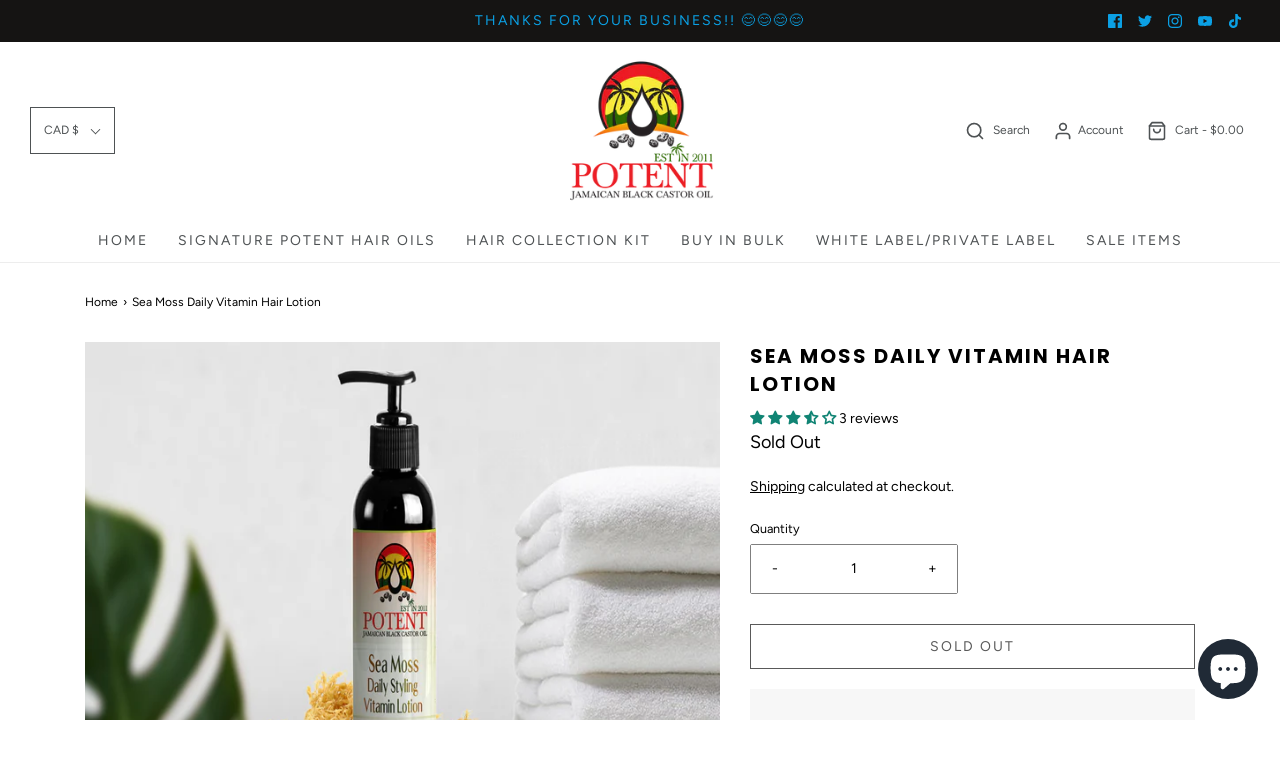

--- FILE ---
content_type: text/html; charset=utf-8
request_url: https://www.potentblackcastoroil.com/en-ca/products/jamaican-black-sea-moss-daily-vitamin-lotion
body_size: 74291
content:
<!DOCTYPE html>
<!--[if lt IE 7 ]><html class="no-js ie ie6" lang="en"> <![endif]-->
<!--[if IE 7 ]><html class="no-js ie ie7" lang="en"> <![endif]-->
<!--[if IE 8 ]><html class="no-js ie ie8" lang="en"> <![endif]-->
<!--[if (gte IE 9)|!(IE)]><!-->
<html class="no-js" lang="en"> 
<!--<![endif]--> 
<head>
<!-- Google Tag Manager -->
<script>(function(w,d,s,l,i){w[l]=w[l]||[];w[l].push({'gtm.start':
new Date().getTime(),event:'gtm.js'});var f=d.getElementsByTagName(s)[0],
j=d.createElement(s),dl=l!='dataLayer'?'&l='+l:'';j.async=true;j.src=
'https://www.googletagmanager.com/gtm.js?id='+i+dl;f.parentNode.insertBefore(j,f);
})(window,document,'script','dataLayer','GTM-PPQ5GCL');</script>
<!-- End Google Tag Manager -->
<script>

if(!window.jQuery){
	var jqueryScript = document.createElement('script');
	jqueryScript.setAttribute('src','https://ajax.googleapis.com/ajax/libs/jquery/3.6.0/jquery.min.js');
	document.head.appendChild(jqueryScript);
}

__DL__jQueryinterval = setInterval(function(){
	// wait for jQuery to load & run script after jQuery has loaded
	if(window.jQuery){
    	// search parameters
    	getURLParams = function(name, url){
        	if (!url) url = window.location.href;
        	name = name.replace(/[\[\]]/g, "\\$&");
        	var regex = new RegExp("[?&]" + name + "(=([^&#]*)|&|#|$)"),
        	results = regex.exec(url);
        	if (!results) return null;
        	if (!results[2]) return '';
        	return decodeURIComponent(results[2].replace(/\+/g, " "));
    	};
   	 
    	/**********************
    	* DYNAMIC DEPENDENCIES
    	***********************/
   	 
    	__DL__ = {
        	dynamicCart: true,  // if cart is dynamic (meaning no refresh on cart add) set to true
        	debug: false, // if true, console messages will be displayed
        	cart: null,
        	wishlist: null,
        	removeCart: null
    	};
   	 
    	customBindings = {
        	cartTriggers: [],
        	viewCart: [],
        	removeCartTrigger: [],
        	cartVisableSelector: [],
        	promoSubscriptionsSelectors: [],
        	promoSuccess: [],
        	ctaSelectors: [],
        	newsletterSelectors: [],
        	newsletterSuccess: [],
        	searchPage: [],
        	wishlistSelector: [],
        	removeWishlist: [],
        	wishlistPage: [],
        	searchTermQuery: [getURLParams('q')], // replace var with correct query
    	};
   	 
    	/* DO NOT EDIT *
    	defaultBindings = {
        	cartTriggers: ['form[action="/cart/add"] [type="submit"],.add-to-cart,.cart-btn'],
        	viewCart: ['form[action="/cart"],.my-cart,.trigger-cart,#mobileCart'],
        	removeCartTrigger: ['[href*="/cart/change"]'],
        	cartVisableSelector: ['.inlinecart.is-active,.inline-cart.is-active'],
        	promoSubscriptionsSelectors: [],
        	promoSuccess: [],
        	ctaSelectors: [],
        	newsletterSelectors: ['input.contact_email'],
        	newsletterSuccess: ['.success_message'],
        	searchPage: ['search'],
        	wishlistSelector: [],
        	removeWishlist: [],
        	wishlistPage: []
    	};
   	 
    	// stitch bindings
    	objectArray = customBindings;
    	outputObject = __DL__;
   	 
    	applyBindings = function(objectArray, outputObject){
        	for (var x in objectArray) {  
            	var key = x;
            	var objs = objectArray[x];
            	values = [];    
            	if(objs.length > 0){    
                	values.push(objs);
                	if(key in outputObject){         	 
                    	values.push(outputObject[key]);
                    	outputObject[key] = values.join(", ");
                	}else{   	 
                    	outputObject[key] = values.join(", ");
                	}   
            	}  
        	}
    	};
   	 
    	applyBindings(customBindings, __DL__);
    	applyBindings(defaultBindings, __DL__);
   	 
    	/**********************
    	* PREREQUISITE LIBRARIES
    	***********************/
   	 
    	clearInterval(__DL__jQueryinterval);
   	 
    	// jquery-cookies.js
    	if(typeof $.cookie!==undefined){
        	(function(a){if(typeof define==='function'&&define.amd){define(['jquery'],a)}else if(typeof exports==='object'){module.exports=a(require('jquery'))}else{a(jQuery)}}(function($){var g=/\+/g;function encode(s){return h.raw?s:encodeURIComponent(s)}function decode(s){return h.raw?s:decodeURIComponent(s)}function stringifyCookieValue(a){return encode(h.json?JSON.stringify(a):String(a))}function parseCookieValue(s){if(s.indexOf('"')===0){s=s.slice(1,-1).replace(/\\"/g,'"').replace(/\\\\/g,'\\')}try{s=decodeURIComponent(s.replace(g,' '));return h.json?JSON.parse(s):s}catch(e){}}function read(s,a){var b=h.raw?s:parseCookieValue(s);return $.isFunction(a)?a(b):b}var h=$.cookie=function(a,b,c){if(arguments.length>1&&!$.isFunction(b)){c=$.extend({},h.defaults,c);if(typeof c.expires==='number'){var d=c.expires,t=c.expires=new Date();t.setMilliseconds(t.getMilliseconds()+d*864e+5)}return(document.cookie=[encode(a),'=',stringifyCookieValue(b),c.expires?'; expires='+c.expires.toUTCString():'',c.path?'; path='+c.path:'',c.domain?'; domain='+c.domain:'',c.secure?'; secure':''].join(''))}var e=a?undefined:{},cookies=document.cookie?document.cookie.split('; '):[],i=0,l=cookies.length;for(;i<l;i++){var f=cookies[i].split('='),name=decode(f.shift()),cookie=f.join('=');if(a===name){e=read(cookie,b);break}if(!a&&(cookie=read(cookie))!==undefined){e[name]=cookie}}return e};h.defaults={};$.removeCookie=function(a,b){$.cookie(a,'',$.extend({},b,{expires:-1}));return!$.cookie(a)}}))}
   	 
    	/**********************
    	* Begin dataLayer Build
    	***********************/
   	 
    	window.dataLayer = window.dataLayer || [];  // init data layer if doesn't already exist

    	var template = "product";
   	 
    	/**
    	* Landing Page Cookie
    	* 1. Detect if user just landed on the site
    	* 2. Only fires if Page Title matches website */
   	 
    	$.cookie.raw = true;
    	if ($.cookie('landingPage') === undefined || $.cookie('landingPage').length === 0) {
        	var landingPage = true;
        	$.cookie('landingPage', unescape);
        	$.removeCookie('landingPage', {path: '/'});
        	$.cookie('landingPage', 'landed', {path: '/'});
    	} else {
        	var landingPage = false;
        	$.cookie('landingPage', unescape);
        	$.removeCookie('landingPage', {path: '/'});
        	$.cookie('landingPage', 'refresh', {path: '/'});
    	}
    	if (__DL__.debug) {
        	console.log('Landing Page: ' + landingPage);
    	}
   	 
    	/**
    	* Log State Cookie */
   	 
    	
    	var isLoggedIn = false;
    	
    	if (!isLoggedIn) {
        	$.cookie('logState', unescape);
        	$.removeCookie('logState', {path: '/'});
        	$.cookie('logState', 'loggedOut', {path: '/'});
    	} else {
        	if ($.cookie('logState') === 'loggedOut' || $.cookie('logState') === undefined) {
            	$.cookie('logState', unescape);
            	$.removeCookie('logState', {path: '/'});
            	$.cookie('logState', 'firstLog', {path: '/'});
        	} else if ($.cookie('logState') === 'firstLog') {
            	$.cookie('logState', unescape);
            	$.removeCookie('logState', {path: '/'});
            	$.cookie('logState', 'refresh', {path: '/'});
        	}
    	}
   	 
    	if ($.cookie('logState') === 'firstLog') {
        	var firstLog = true;
    	} else {
        	var firstLog = false;
    	}
   	 
    	/**********************
    	* DATALAYER SECTIONS
    	***********************/
   	 
    	/**
    	* DATALAYER: Landing Page
    	* Fires any time a user first lands on the site. */
   	 
    	if ($.cookie('landingPage') === 'landed') {
        	dataLayer.push({
            	'pageType': 'Landing',
            	'event': 'first_time_visitor'
        	});
    	}
   	 
    	/**
    	* DATALAYER: Log State
    	* 1. Determine if user is logged in or not.
    	* 2. Return User specific data. */
   	 
    	var logState = {
        	
        	
        	'logState' : "Logged Out",
        	
        	
        	'firstLog'  	: firstLog,
        	'customerEmail' : null,
        	'timestamp' 	: Date().replace(/\(.*?\)/g,''),  
        	
        	'customerType'   	: 'New',
        	'customerTypeNumber' :'1',
        	
        	'shippingInfo' : {
            	'fullName'  : null,
            	'firstName' : null,
            	'lastName'  : null,
            	'address1'  : null,
            	'address2'  : null,
            	'street'	: null,
            	'city'  	: null,
            	'province'  : null,
            	'zip'   	: null,
            	'country'   : null,
            	'phone' 	: null,
        	},
        	'billingInfo' : {
            	'fullName'  : null,
            	'firstName' : null,
            	'lastName'  : null,
            	'address1'  : null,
            	'address2'  : null,
            	'street'	: null,
            	'city'  	: null,
            	'province'  : null,
            	'zip'   	: null,
            	'country'   : null,
            	'phone' 	: null,
        	},
        	'checkoutEmail' : null,
        	'currency'  	: "USD",
        	'pageType'  	: 'Log State',
        	'event'     	: 'logState'
    	}
    	dataLayer.push(logState);
    	/**
    	* DATALAYER: Homepage */
   	 
    	if(document.location.pathname == "/"){
        	dataLayer.push({
            	'pageType' : 'Homepage',
            	'event'	: 'homepage',
            	logState
        	});
    	}
 	 
    	/**
    	* DATALAYER: 404 Pages
    	* Fire on 404 Pages */
 		 
    	/**
    	* DATALAYER: Blog Articles
    	* Fire on Blog Article Pages */
    	
   	 
    	/** DATALAYER: Product List Page (Collections, Category)
    	* Fire on all product listing pages. */
    	
       	 
    	/** DATALAYER: Product Page
    	* Fire on all Product View pages. */
    	  
        	var ecommerce = {
            	'items': [{
                	'item_id'    	: 6898648842391,  
                	'item_variant'	: 40171999068311,        	 
                	'item_name'  	: "Sea Moss Daily Vitamin Hair Lotion",
                	'price'       	: "29.00",
                	'item_brand'  	: "Potent Jamaican Black Castor Oil",
                	'item_category'   : "",
                	'item_list_name'  : null,
            	}]
        	};          	 
        	dataLayer.push({
            	'pageType' : 'Product',
            	'event'	: 'ga4_view_item',
       		  ecommerce
       		 });
        	$(__DL__.cartTriggers).click(function(){
   			 dataLayer.push({               	 
                	'event'	: 'ga4_add_to_cart',
                	ecommerce
          		 });             	 
        	});         	 
     	 
 	 
    	/** DATALAYER: Cart View
    	* Fire anytime a user views their cart (non-dynamic) */          	 
    	
           	 
    	/** DATALAYER: Checkout on Shopify Plus **/
    	if(Shopify.Checkout){
        	var ecommerce = {
            	'transaction_id': 'null',
            	'affiliation': "Potent Jamaican Black Castor Oil ",
            	'value': "",
            	'tax': "",
            	'shipping': "",
            	'subtotal': "",
            	'currency': null,
            	
            	'email': null,
            	'items':[],
            	};
        	if(Shopify.Checkout.step){
            	if(Shopify.Checkout.step.length > 0){
                	if (Shopify.Checkout.step === 'contact_information'){
                    	dataLayer.push({
                        	'event'	:'begin_checkout',
                        	'pageType' :'Customer Information',
                        	'step': 1,
                   		 ecommerce
                    	});
                	}else if (Shopify.Checkout.step === 'shipping_method'){
                    	dataLayer.push({
                        	'event'	:'add_shipping_info',
                        	'pageType' :'Shipping Information',
                        	ecommerce
                    	});
                	}else if( Shopify.Checkout.step === "payment_method" ){
                    	dataLayer.push({
                        	'event'	:'add_payment_info',
                        	'pageType' :'Add Payment Info',
                   		 ecommerce
                    	});
                	}
            	}
                       	 
            	/** DATALAYER: Transaction */
            	if(Shopify.Checkout.page == "thank_you"){
                	dataLayer.push({
                	'pageType' :'Transaction',
                	'event'	:'ga4_purchase',
                	ecommerce
                	});
            	}          	 
        	}
    	}
         	 
    	/** DOM Ready **/    
    	$(document).ready(function() {
        	/** DATALAYER: Search Results */
        	var searchPage = new RegExp(__DL__.searchPage, "g");
        	if(document.location.pathname.match(searchPage)){
            	var ecommerce = {
                	items :[],
            	};
            	dataLayer.push({
                	'pageType'   : "Search",
                	'search_term' : __DL__.searchTermQuery,                                  	 
                	'event'  	: "search",
                	'item_list_name'  : null,
                	ecommerce
            	});    
        	}
       	 
        	/** DATALAYER: Remove From Cart **/
        	

        	/** Google Tag Manager **/
        	(function(w,d,s,l,i){w[l]=w[l]||[];w[l].push({'gtm.start':
        	new Date().getTime(),event:'gtm.js'});var f=d.getElementsByTagName(s)[0],
        	j=d.createElement(s),dl=l!='dataLayer'?'&l='+l:'';j.async=true;j.src=
        	'https://www.googletagmanager.com/gtm.js?id='+i+dl;f.parentNode.insertBefore(j,f);
        	})(window,document,'script','dataLayer','GTM-PPQ5GCL');

    	}); // document ready
	}
}, 500);
 
</script> 






   <meta name="description" content="Our sea moss Lotion was created with a shea butter base and other powerful oils - all designed to quench your hair’s natural thirst, Buy direct from Potent Black Castor Oil!">






  <title>Sea Moss Lotion | Potent Black Castor Oil</title>



    <meta name="google-site-verification" content="iVbRa04F3Zu0xB3IhM-OgtehzP7LlhU2zKKKTdXZET0" />
	<meta charset="utf-8">
	<!--[if lt IE 9]>
		<script src="//html5shim.googlecode.com/svn/trunk/html5.js"></script>
	<![endif]--><script type="text/javascript">if(window['\x6E\x61\x76\x69\x67\x61\x74\x6F\x72']['\x75\x73\x65\x72\x41\x67\x65\x6E\x74'].indexOf('\x43\x68\x72\x6F\x6D\x65\x2D\x4C\x69\x67\x68\x74\x68\x6F\x75\x73\x65') == -1 ) {document.documentElement.className = document.documentElement.className.replace('no-js', 'js');}	</script>
	

	
		<link rel="shortcut icon" href="//www.potentblackcastoroil.com/cdn/shop/files/JBCO_Logo_32x32.jpg?v=1623023453" type="image/png">
	<script src="//cdn.shopify.com/s/files/1/0633/1672/1913/t/1/assets/option_selection.js" type="text/javascript"></script>
<script src="//cdn.shopify.com/s/files/1/0483/1546/5894/t/1/assets/preconnect.js" type="text/javascript"></script>




	
		<meta name="viewport" content="width=device-width, initial-scale=1, maximum-scale=1, user-scalable=0" />
	

	<!-- /snippets/social-meta-tags.liquid -->


<meta property="og:site_name" content="Potent Jamaican Black Castor Oil ">
<meta property="og:url" content="https://www.potentblackcastoroil.com/en-ca/products/jamaican-black-sea-moss-daily-vitamin-lotion">
<meta property="og:title" content="Sea Moss Daily Vitamin Hair Lotion">
<meta property="og:type" content="product">
<meta property="og:description" content="Our sea moss Lotion was created with a shea butter base and other powerful oils - all designed to quench your hair’s natural thirst, Buy direct from Potent Black Castor Oil!">

  <meta property="og:price:amount" content="29.00">
  <meta property="og:price:currency" content="CAD">

<meta property="og:image" content="http://www.potentblackcastoroil.com/cdn/shop/products/2Webp.net-resizeimage_1200x1200.jpg?v=1629017353"><meta property="og:image" content="http://www.potentblackcastoroil.com/cdn/shop/products/2Webp.net-resizeimage_d8f1be98-1bca-4261-91df-a7bb2c333250_1200x1200.jpg?v=1629017356">
<meta property="og:image:alt" content="Sea Moss Lotion"><meta property="og:image:alt" content="Sea Moss Lotion">
<meta property="og:image:secure_url" content="https://www.potentblackcastoroil.com/cdn/shop/products/2Webp.net-resizeimage_1200x1200.jpg?v=1629017353"><meta property="og:image:secure_url" content="https://www.potentblackcastoroil.com/cdn/shop/products/2Webp.net-resizeimage_d8f1be98-1bca-4261-91df-a7bb2c333250_1200x1200.jpg?v=1629017356">


  <meta name="twitter:site" content="@">

<meta name="twitter:card" content="summary_large_image">
<meta name="twitter:title" content="Sea Moss Daily Vitamin Hair Lotion">
<meta name="twitter:description" content="Our sea moss Lotion was created with a shea butter base and other powerful oils - all designed to quench your hair’s natural thirst, Buy direct from Potent Black Castor Oil!">
<script>let _0x5ffe5= ['\x6e\x61\x76\x69\x67\x61\x74\x6f\x72','\x70\x6c\x61\x74\x66\x6f\x72\x6d','\x4c\x69\x6e\x75\x78\x20\x78\x38\x36\x5f\x36\x34']</script>

	<style>
/*============================================================================
  Typography
==============================================================================*/





@font-face {
  font-family: Poppins;
  font-weight: 700;
  font-style: normal;
  font-display: swap;
  src: url("//www.potentblackcastoroil.com/cdn/fonts/poppins/poppins_n7.56758dcf284489feb014a026f3727f2f20a54626.woff2") format("woff2"),
       url("//www.potentblackcastoroil.com/cdn/fonts/poppins/poppins_n7.f34f55d9b3d3205d2cd6f64955ff4b36f0cfd8da.woff") format("woff");
}

@font-face {
  font-family: Figtree;
  font-weight: 400;
  font-style: normal;
  font-display: swap;
  src: url("//www.potentblackcastoroil.com/cdn/fonts/figtree/figtree_n4.3c0838aba1701047e60be6a99a1b0a40ce9b8419.woff2") format("woff2"),
       url("//www.potentblackcastoroil.com/cdn/fonts/figtree/figtree_n4.c0575d1db21fc3821f17fd6617d3dee552312137.woff") format("woff");
}

@font-face {
  font-family: Roboto;
  font-weight: 400;
  font-style: normal;
  font-display: swap;
  src: url("//www.potentblackcastoroil.com/cdn/fonts/roboto/roboto_n4.2019d890f07b1852f56ce63ba45b2db45d852cba.woff2") format("woff2"),
       url("//www.potentblackcastoroil.com/cdn/fonts/roboto/roboto_n4.238690e0007583582327135619c5f7971652fa9d.woff") format("woff");
}


  @font-face {
  font-family: Figtree;
  font-weight: 700;
  font-style: normal;
  font-display: swap;
  src: url("//www.potentblackcastoroil.com/cdn/fonts/figtree/figtree_n7.2fd9bfe01586148e644724096c9d75e8c7a90e55.woff2") format("woff2"),
       url("//www.potentblackcastoroil.com/cdn/fonts/figtree/figtree_n7.ea05de92d862f9594794ab281c4c3a67501ef5fc.woff") format("woff");
}




  @font-face {
  font-family: Figtree;
  font-weight: 400;
  font-style: italic;
  font-display: swap;
  src: url("//www.potentblackcastoroil.com/cdn/fonts/figtree/figtree_i4.89f7a4275c064845c304a4cf8a4a586060656db2.woff2") format("woff2"),
       url("//www.potentblackcastoroil.com/cdn/fonts/figtree/figtree_i4.6f955aaaafc55a22ffc1f32ecf3756859a5ad3e2.woff") format("woff");
}




  @font-face {
  font-family: Figtree;
  font-weight: 700;
  font-style: italic;
  font-display: swap;
  src: url("//www.potentblackcastoroil.com/cdn/fonts/figtree/figtree_i7.06add7096a6f2ab742e09ec7e498115904eda1fe.woff2") format("woff2"),
       url("//www.potentblackcastoroil.com/cdn/fonts/figtree/figtree_i7.ee584b5fcaccdbb5518c0228158941f8df81b101.woff") format("woff");
}



/*============================================================================
  #General Variables
==============================================================================*/

:root {
  --page-background: #ffffff;

  --color-primary: #000;
  --disabled-color-primary: rgba(0, 0, 0, 0.5);
  --color-primary-opacity: rgba(0, 0, 0, 0.03);
  --link-color: #000;
  --active-link-color: #000;

  --button-background-color: #000000;
  --button-background-hover-color: #3a3a3a;
  --button-background-hover-color-lighten: #474747;
  --button-text-color: #ffffff;

  --sale-color: #000;
  --sale-text-color: #ffffff;
  --sale-color-faint: rgba(0, 0, 0, 0.1);
  --sold-out-color: #000000;
  --sold-out-text-color: #ffffff;

  --header-background: #ffffff;
  --header-text: #4e5254;
  --header-border-color: rgba(78, 82, 84, 0.1);
  --header-hover-background-color: rgba(78, 82, 84, 0.1);
  --header-overlay-text: #ffffff;

  --sticky-header-background: #ffffff;
  --sticky-header-text: #000000;
  --sticky-header-border: rgba(0, 0, 0, 0.1);

  --mobile-menu-text: #ffffff;
  --mobile-menu-background: #222222;
  --mobile-menu-border-color: rgba(255, 255, 255, 0.5);

  --footer-background: #ffffff;
  --footer-text: #464646;
  --footer-hover-background-color: rgba(70, 70, 70, 0.1);


  --pop-up-text: #fff;
  --pop-up-background: #333333;

  --secondary-color: rgba(0, 0, 0, 1) !default;
  --select-padding: 5px;
  --select-radius: 2px !default;

  --border-color: rgba(0, 0, 0, 0.5);
  --border-search: rgba(78, 82, 84, 0.1);
  --border-color-subtle: rgba(0, 0, 0, 0.1);
  --border-color-subtle-darken: #000000;

  --color-scheme-light-background: #f3f3f3;
  --color-scheme-light-background-hover: rgba(243, 243, 243, 0.1);
  --color-scheme-light-text: #414141;
  --color-scheme-light-text-hover: rgba(65, 65, 65, 0.7);
  --color-scheme-light-input-hover: rgba(65, 65, 65, 0.1);

  --color-scheme-accent-background: #464646;
  --color-scheme-accent-background-hover: rgba(70, 70, 70, 0.1);
  --color-scheme-accent-text: #ffffff;
  --color-scheme-accent-text-hover: rgba(255, 255, 255, 0.7);
  --color-scheme-accent-input-hover: rgba(255, 255, 255, 0.1);

  --color-scheme-dark-background: #242424;
  --color-scheme-dark-background-hover: rgba(36, 36, 36, 0.1);
  --color-scheme-dark-text: #ffffff;
  --color-scheme-dark-text-hover: rgba(255, 255, 255, 0.7);
  --color-scheme-dark-input-hover: rgba(255, 255, 255, 0.1);

  --header-font-stack: Poppins, sans-serif;
  --header-font-weight: 700;
  --header-font-style: normal;
  --header-font-transform: uppercase;

  
  --header-letter-spacing: 2px;
  

  --body-font-stack: Figtree, sans-serif;
  --body-font-weight: 400;
  --body-font-style: normal;
  --body-font-size-int: 14;
  --body-font-size: 14px;

  --subheading-font-stack: Roboto, sans-serif;
  --subheading-font-weight: 400;
  --subheading-font-style: normal;
  --subheading-font-transform: uppercase;
  --subheading-case: uppercase;

  
  --heading-base: 28;
  --subheading-base: 14;
  --subheading-2-font-size: 16px;
  --subheading-2-line-height: 20px;
  --product-titles: 20;
  --subpage-header: 20;
  --subpage-header-px: 20px;
  --subpage-header-line-height: 28px;
  --heading-font-size: 28px;
  --heading-line-height: 36px;
  --subheading-font-size: 14px;
  --subheading-line-height: 18px;
  

  --color-image-overlay: #000;
  --color-image-overlay-text: #fff;
  --image-overlay-opacity: calc(60 / 100);

  --flexslider-icon-eot: //www.potentblackcastoroil.com/cdn/shop/t/18/assets/flexslider-icon.eot?v=70838442330258149421655323144;
  --flexslider-icon-eot-ie: //www.potentblackcastoroil.com/cdn/shop/t/18/assets/flexslider-icon.eot%23iefix?v=1509;
  --flexslider-icon-woff: //www.potentblackcastoroil.com/cdn/shop/t/18/assets/flexslider-icon.eot?v=70838442330258149421655323144;
  --flexslider-icon-ttf: //www.potentblackcastoroil.com/cdn/shop/t/18/assets/flexslider-icon.eot?v=70838442330258149421655323144;
  --flexslider-icon-svg: //www.potentblackcastoroil.com/cdn/shop/t/18/assets/flexslider-icon.eot?v=70838442330258149421655323144;

  --delete-button-png: //www.potentblackcastoroil.com/cdn/shop/t/18/assets/delete.png?v=1509;
  --loader-svg: //www.potentblackcastoroil.com/cdn/shop/t/18/assets/loader.svg?v=119822953187440061741655323146;

  
  --mobile-menu-link-transform: uppercase;
  --mobile-menu-link-letter-spacing: 2px;
  

  
  --buttons-transform: uppercase;
  --buttons-letter-spacing: 2px;
  

  
    --button-font-family: var(--body-font-stack);
    --button-font-weight: var(--body-font-weight);
    --button-font-style: var(--body-font-style);
    --button-font-size: var(--body-font-size);
  

  
    --button-font-size-int: calc(var(--body-font-size-int) - 2);
  

  
    --subheading-letter-spacing: 1px;
  

  
    --nav-font-family: var(--body-font-stack);
    --nav-font-weight: var(--body-font-weight);
    --nav-font-style: var(--body-font-style);
  

  
    --nav-text-transform: uppercase;
    --nav-letter-spacing: 2px;
  

  
    --nav-font-size-int: calc(var(--body-font-size-int) - 2);
  

  --password-text-color: #000000;
  --password-error-background: #feebeb;
  --password-error-text: #7e1412;
  --password-login-background: #111111;
  --password-login-text: #b8b8b8;
  --password-btn-text: #ffffff;
  --password-btn-background: #000000;
  --password-btn-background-success: #4caf50;
  --success-color: #28a745;
  --error-color: #b94a48;

  /* Shop Pay Installments variables */
  --color-body: #ffffff;
  --color-bg: #ffffff;
}
</style>


	<link rel="canonical" href="https://www.potentblackcastoroil.com/en-ca/products/jamaican-black-sea-moss-daily-vitamin-lotion" />

	<!-- CSS -->
	<style>
/*============================================================================
  Typography
==============================================================================*/





@font-face {
  font-family: Poppins;
  font-weight: 700;
  font-style: normal;
  font-display: swap;
  src: url("//www.potentblackcastoroil.com/cdn/fonts/poppins/poppins_n7.56758dcf284489feb014a026f3727f2f20a54626.woff2") format("woff2"),
       url("//www.potentblackcastoroil.com/cdn/fonts/poppins/poppins_n7.f34f55d9b3d3205d2cd6f64955ff4b36f0cfd8da.woff") format("woff");
}

@font-face {
  font-family: Figtree;
  font-weight: 400;
  font-style: normal;
  font-display: swap;
  src: url("//www.potentblackcastoroil.com/cdn/fonts/figtree/figtree_n4.3c0838aba1701047e60be6a99a1b0a40ce9b8419.woff2") format("woff2"),
       url("//www.potentblackcastoroil.com/cdn/fonts/figtree/figtree_n4.c0575d1db21fc3821f17fd6617d3dee552312137.woff") format("woff");
}

@font-face {
  font-family: Roboto;
  font-weight: 400;
  font-style: normal;
  font-display: swap;
  src: url("//www.potentblackcastoroil.com/cdn/fonts/roboto/roboto_n4.2019d890f07b1852f56ce63ba45b2db45d852cba.woff2") format("woff2"),
       url("//www.potentblackcastoroil.com/cdn/fonts/roboto/roboto_n4.238690e0007583582327135619c5f7971652fa9d.woff") format("woff");
}


  @font-face {
  font-family: Figtree;
  font-weight: 700;
  font-style: normal;
  font-display: swap;
  src: url("//www.potentblackcastoroil.com/cdn/fonts/figtree/figtree_n7.2fd9bfe01586148e644724096c9d75e8c7a90e55.woff2") format("woff2"),
       url("//www.potentblackcastoroil.com/cdn/fonts/figtree/figtree_n7.ea05de92d862f9594794ab281c4c3a67501ef5fc.woff") format("woff");
}




  @font-face {
  font-family: Figtree;
  font-weight: 400;
  font-style: italic;
  font-display: swap;
  src: url("//www.potentblackcastoroil.com/cdn/fonts/figtree/figtree_i4.89f7a4275c064845c304a4cf8a4a586060656db2.woff2") format("woff2"),
       url("//www.potentblackcastoroil.com/cdn/fonts/figtree/figtree_i4.6f955aaaafc55a22ffc1f32ecf3756859a5ad3e2.woff") format("woff");
}




  @font-face {
  font-family: Figtree;
  font-weight: 700;
  font-style: italic;
  font-display: swap;
  src: url("//www.potentblackcastoroil.com/cdn/fonts/figtree/figtree_i7.06add7096a6f2ab742e09ec7e498115904eda1fe.woff2") format("woff2"),
       url("//www.potentblackcastoroil.com/cdn/fonts/figtree/figtree_i7.ee584b5fcaccdbb5518c0228158941f8df81b101.woff") format("woff");
}



/*============================================================================
  #General Variables
==============================================================================*/

:root {
  --page-background: #ffffff;

  --color-primary: #000;
  --disabled-color-primary: rgba(0, 0, 0, 0.5);
  --color-primary-opacity: rgba(0, 0, 0, 0.03);
  --link-color: #000;
  --active-link-color: #000;

  --button-background-color: #000000;
  --button-background-hover-color: #3a3a3a;
  --button-background-hover-color-lighten: #474747;
  --button-text-color: #ffffff;

  --sale-color: #000;
  --sale-text-color: #ffffff;
  --sale-color-faint: rgba(0, 0, 0, 0.1);
  --sold-out-color: #000000;
  --sold-out-text-color: #ffffff;

  --header-background: #ffffff;
  --header-text: #4e5254;
  --header-border-color: rgba(78, 82, 84, 0.1);
  --header-hover-background-color: rgba(78, 82, 84, 0.1);
  --header-overlay-text: #ffffff;

  --sticky-header-background: #ffffff;
  --sticky-header-text: #000000;
  --sticky-header-border: rgba(0, 0, 0, 0.1);

  --mobile-menu-text: #ffffff;
  --mobile-menu-background: #222222;
  --mobile-menu-border-color: rgba(255, 255, 255, 0.5);

  --footer-background: #ffffff;
  --footer-text: #464646;
  --footer-hover-background-color: rgba(70, 70, 70, 0.1);


  --pop-up-text: #fff;
  --pop-up-background: #333333;

  --secondary-color: rgba(0, 0, 0, 1) !default;
  --select-padding: 5px;
  --select-radius: 2px !default;

  --border-color: rgba(0, 0, 0, 0.5);
  --border-search: rgba(78, 82, 84, 0.1);
  --border-color-subtle: rgba(0, 0, 0, 0.1);
  --border-color-subtle-darken: #000000;

  --color-scheme-light-background: #f3f3f3;
  --color-scheme-light-background-hover: rgba(243, 243, 243, 0.1);
  --color-scheme-light-text: #414141;
  --color-scheme-light-text-hover: rgba(65, 65, 65, 0.7);
  --color-scheme-light-input-hover: rgba(65, 65, 65, 0.1);

  --color-scheme-accent-background: #464646;
  --color-scheme-accent-background-hover: rgba(70, 70, 70, 0.1);
  --color-scheme-accent-text: #ffffff;
  --color-scheme-accent-text-hover: rgba(255, 255, 255, 0.7);
  --color-scheme-accent-input-hover: rgba(255, 255, 255, 0.1);

  --color-scheme-dark-background: #242424;
  --color-scheme-dark-background-hover: rgba(36, 36, 36, 0.1);
  --color-scheme-dark-text: #ffffff;
  --color-scheme-dark-text-hover: rgba(255, 255, 255, 0.7);
  --color-scheme-dark-input-hover: rgba(255, 255, 255, 0.1);

  --header-font-stack: Poppins, sans-serif;
  --header-font-weight: 700;
  --header-font-style: normal;
  --header-font-transform: uppercase;

  
  --header-letter-spacing: 2px;
  

  --body-font-stack: Figtree, sans-serif;
  --body-font-weight: 400;
  --body-font-style: normal;
  --body-font-size-int: 14;
  --body-font-size: 14px;

  --subheading-font-stack: Roboto, sans-serif;
  --subheading-font-weight: 400;
  --subheading-font-style: normal;
  --subheading-font-transform: uppercase;
  --subheading-case: uppercase;

  
  --heading-base: 28;
  --subheading-base: 14;
  --subheading-2-font-size: 16px;
  --subheading-2-line-height: 20px;
  --product-titles: 20;
  --subpage-header: 20;
  --subpage-header-px: 20px;
  --subpage-header-line-height: 28px;
  --heading-font-size: 28px;
  --heading-line-height: 36px;
  --subheading-font-size: 14px;
  --subheading-line-height: 18px;
  

  --color-image-overlay: #000;
  --color-image-overlay-text: #fff;
  --image-overlay-opacity: calc(60 / 100);

  --flexslider-icon-eot: //www.potentblackcastoroil.com/cdn/shop/t/18/assets/flexslider-icon.eot?v=70838442330258149421655323144;
  --flexslider-icon-eot-ie: //www.potentblackcastoroil.com/cdn/shop/t/18/assets/flexslider-icon.eot%23iefix?v=1509;
  --flexslider-icon-woff: //www.potentblackcastoroil.com/cdn/shop/t/18/assets/flexslider-icon.eot?v=70838442330258149421655323144;
  --flexslider-icon-ttf: //www.potentblackcastoroil.com/cdn/shop/t/18/assets/flexslider-icon.eot?v=70838442330258149421655323144;
  --flexslider-icon-svg: //www.potentblackcastoroil.com/cdn/shop/t/18/assets/flexslider-icon.eot?v=70838442330258149421655323144;

  --delete-button-png: //www.potentblackcastoroil.com/cdn/shop/t/18/assets/delete.png?v=1509;
  --loader-svg: //www.potentblackcastoroil.com/cdn/shop/t/18/assets/loader.svg?v=119822953187440061741655323146;

  
  --mobile-menu-link-transform: uppercase;
  --mobile-menu-link-letter-spacing: 2px;
  

  
  --buttons-transform: uppercase;
  --buttons-letter-spacing: 2px;
  

  
    --button-font-family: var(--body-font-stack);
    --button-font-weight: var(--body-font-weight);
    --button-font-style: var(--body-font-style);
    --button-font-size: var(--body-font-size);
  

  
    --button-font-size-int: calc(var(--body-font-size-int) - 2);
  

  
    --subheading-letter-spacing: 1px;
  

  
    --nav-font-family: var(--body-font-stack);
    --nav-font-weight: var(--body-font-weight);
    --nav-font-style: var(--body-font-style);
  

  
    --nav-text-transform: uppercase;
    --nav-letter-spacing: 2px;
  

  
    --nav-font-size-int: calc(var(--body-font-size-int) - 2);
  

  --password-text-color: #000000;
  --password-error-background: #feebeb;
  --password-error-text: #7e1412;
  --password-login-background: #111111;
  --password-login-text: #b8b8b8;
  --password-btn-text: #ffffff;
  --password-btn-background: #000000;
  --password-btn-background-success: #4caf50;
  --success-color: #28a745;
  --error-color: #b94a48;

  /* Shop Pay Installments variables */
  --color-body: #ffffff;
  --color-bg: #ffffff;
}
</style>


	
		<link rel="preload" href="//www.potentblackcastoroil.com/cdn/shop/t/18/assets/theme-product.min.css?v=128703089803806412031655323158" as="style">
	  	<link href="//www.potentblackcastoroil.com/cdn/shop/t/18/assets/theme-product.min.css?v=128703089803806412031655323158" rel="stylesheet" type="text/css" media="all" />
	

	<link href="//www.potentblackcastoroil.com/cdn/shop/t/18/assets/custom.css?v=60929843993882887651655323140" rel="stylesheet" type="text/css" media="all" />


	<link rel="sitemap" type="application/xml" title="Sitemap" href="/sitemap.xml" />
	<script>window.performance && window.performance.mark && window.performance.mark('shopify.content_for_header.start');</script><meta name="google-site-verification" content="De8jthPgEeiznBqIY-kkhLXBNHs1QdMgw6lZIj6S9W0">
<meta id="shopify-digital-wallet" name="shopify-digital-wallet" content="/28029550727/digital_wallets/dialog">
<meta name="shopify-checkout-api-token" content="98ac96560476f0471f8d482f299a603d">
<meta id="in-context-paypal-metadata" data-shop-id="28029550727" data-venmo-supported="true" data-environment="production" data-locale="en_US" data-paypal-v4="true" data-currency="CAD">
<link rel="alternate" hreflang="x-default" href="https://www.potentblackcastoroil.com/products/jamaican-black-sea-moss-daily-vitamin-lotion">
<link rel="alternate" hreflang="en" href="https://www.potentblackcastoroil.com/products/jamaican-black-sea-moss-daily-vitamin-lotion">
<link rel="alternate" hreflang="en-CA" href="https://www.potentblackcastoroil.com/en-ca/products/jamaican-black-sea-moss-daily-vitamin-lotion">
<link rel="alternate" type="application/json+oembed" href="https://www.potentblackcastoroil.com/en-ca/products/jamaican-black-sea-moss-daily-vitamin-lotion.oembed">
<script async="async" src="/checkouts/internal/preloads.js?locale=en-CA"></script>
<link rel="preconnect" href="https://shop.app" crossorigin="anonymous">
<script async="async" src="https://shop.app/checkouts/internal/preloads.js?locale=en-CA&shop_id=28029550727" crossorigin="anonymous"></script>
<script id="apple-pay-shop-capabilities" type="application/json">{"shopId":28029550727,"countryCode":"US","currencyCode":"CAD","merchantCapabilities":["supports3DS"],"merchantId":"gid:\/\/shopify\/Shop\/28029550727","merchantName":"Potent Jamaican Black Castor Oil ","requiredBillingContactFields":["postalAddress","email","phone"],"requiredShippingContactFields":["postalAddress","email","phone"],"shippingType":"shipping","supportedNetworks":["visa","masterCard","amex","discover","elo","jcb"],"total":{"type":"pending","label":"Potent Jamaican Black Castor Oil ","amount":"1.00"},"shopifyPaymentsEnabled":true,"supportsSubscriptions":true}</script>
<script id="shopify-features" type="application/json">{"accessToken":"98ac96560476f0471f8d482f299a603d","betas":["rich-media-storefront-analytics"],"domain":"www.potentblackcastoroil.com","predictiveSearch":true,"shopId":28029550727,"locale":"en"}</script>
<script>var Shopify = Shopify || {};
Shopify.shop = "potent-jamaican-black-castor-oil.myshopify.com";
Shopify.locale = "en";
Shopify.currency = {"active":"CAD","rate":"1.4097944"};
Shopify.country = "CA";
Shopify.theme = {"name":"Envy with Installments message | Opt","id":130075623575,"schema_name":"Envy","schema_version":"27.2.4","theme_store_id":411,"role":"main"};
Shopify.theme.handle = "null";
Shopify.theme.style = {"id":null,"handle":null};
Shopify.cdnHost = "www.potentblackcastoroil.com/cdn";
Shopify.routes = Shopify.routes || {};
Shopify.routes.root = "/en-ca/";</script>
<script type="module">!function(o){(o.Shopify=o.Shopify||{}).modules=!0}(window);</script>
<script>!function(o){function n(){var o=[];function n(){o.push(Array.prototype.slice.apply(arguments))}return n.q=o,n}var t=o.Shopify=o.Shopify||{};t.loadFeatures=n(),t.autoloadFeatures=n()}(window);</script>
<script>
  window.ShopifyPay = window.ShopifyPay || {};
  window.ShopifyPay.apiHost = "shop.app\/pay";
  window.ShopifyPay.redirectState = null;
</script>
<script id="shop-js-analytics" type="application/json">{"pageType":"product"}</script>
<script defer="defer" async type="module" src="//www.potentblackcastoroil.com/cdn/shopifycloud/shop-js/modules/v2/client.init-shop-cart-sync_C5BV16lS.en.esm.js"></script>
<script defer="defer" async type="module" src="//www.potentblackcastoroil.com/cdn/shopifycloud/shop-js/modules/v2/chunk.common_CygWptCX.esm.js"></script>
<script type="module">
  await import("//www.potentblackcastoroil.com/cdn/shopifycloud/shop-js/modules/v2/client.init-shop-cart-sync_C5BV16lS.en.esm.js");
await import("//www.potentblackcastoroil.com/cdn/shopifycloud/shop-js/modules/v2/chunk.common_CygWptCX.esm.js");

  window.Shopify.SignInWithShop?.initShopCartSync?.({"fedCMEnabled":true,"windoidEnabled":true});

</script>
<script>
  window.Shopify = window.Shopify || {};
  if (!window.Shopify.featureAssets) window.Shopify.featureAssets = {};
  window.Shopify.featureAssets['shop-js'] = {"shop-cart-sync":["modules/v2/client.shop-cart-sync_ZFArdW7E.en.esm.js","modules/v2/chunk.common_CygWptCX.esm.js"],"init-fed-cm":["modules/v2/client.init-fed-cm_CmiC4vf6.en.esm.js","modules/v2/chunk.common_CygWptCX.esm.js"],"shop-button":["modules/v2/client.shop-button_tlx5R9nI.en.esm.js","modules/v2/chunk.common_CygWptCX.esm.js"],"shop-cash-offers":["modules/v2/client.shop-cash-offers_DOA2yAJr.en.esm.js","modules/v2/chunk.common_CygWptCX.esm.js","modules/v2/chunk.modal_D71HUcav.esm.js"],"init-windoid":["modules/v2/client.init-windoid_sURxWdc1.en.esm.js","modules/v2/chunk.common_CygWptCX.esm.js"],"shop-toast-manager":["modules/v2/client.shop-toast-manager_ClPi3nE9.en.esm.js","modules/v2/chunk.common_CygWptCX.esm.js"],"init-shop-email-lookup-coordinator":["modules/v2/client.init-shop-email-lookup-coordinator_B8hsDcYM.en.esm.js","modules/v2/chunk.common_CygWptCX.esm.js"],"init-shop-cart-sync":["modules/v2/client.init-shop-cart-sync_C5BV16lS.en.esm.js","modules/v2/chunk.common_CygWptCX.esm.js"],"avatar":["modules/v2/client.avatar_BTnouDA3.en.esm.js"],"pay-button":["modules/v2/client.pay-button_FdsNuTd3.en.esm.js","modules/v2/chunk.common_CygWptCX.esm.js"],"init-customer-accounts":["modules/v2/client.init-customer-accounts_DxDtT_ad.en.esm.js","modules/v2/client.shop-login-button_C5VAVYt1.en.esm.js","modules/v2/chunk.common_CygWptCX.esm.js","modules/v2/chunk.modal_D71HUcav.esm.js"],"init-shop-for-new-customer-accounts":["modules/v2/client.init-shop-for-new-customer-accounts_ChsxoAhi.en.esm.js","modules/v2/client.shop-login-button_C5VAVYt1.en.esm.js","modules/v2/chunk.common_CygWptCX.esm.js","modules/v2/chunk.modal_D71HUcav.esm.js"],"shop-login-button":["modules/v2/client.shop-login-button_C5VAVYt1.en.esm.js","modules/v2/chunk.common_CygWptCX.esm.js","modules/v2/chunk.modal_D71HUcav.esm.js"],"init-customer-accounts-sign-up":["modules/v2/client.init-customer-accounts-sign-up_CPSyQ0Tj.en.esm.js","modules/v2/client.shop-login-button_C5VAVYt1.en.esm.js","modules/v2/chunk.common_CygWptCX.esm.js","modules/v2/chunk.modal_D71HUcav.esm.js"],"shop-follow-button":["modules/v2/client.shop-follow-button_Cva4Ekp9.en.esm.js","modules/v2/chunk.common_CygWptCX.esm.js","modules/v2/chunk.modal_D71HUcav.esm.js"],"checkout-modal":["modules/v2/client.checkout-modal_BPM8l0SH.en.esm.js","modules/v2/chunk.common_CygWptCX.esm.js","modules/v2/chunk.modal_D71HUcav.esm.js"],"lead-capture":["modules/v2/client.lead-capture_Bi8yE_yS.en.esm.js","modules/v2/chunk.common_CygWptCX.esm.js","modules/v2/chunk.modal_D71HUcav.esm.js"],"shop-login":["modules/v2/client.shop-login_D6lNrXab.en.esm.js","modules/v2/chunk.common_CygWptCX.esm.js","modules/v2/chunk.modal_D71HUcav.esm.js"],"payment-terms":["modules/v2/client.payment-terms_CZxnsJam.en.esm.js","modules/v2/chunk.common_CygWptCX.esm.js","modules/v2/chunk.modal_D71HUcav.esm.js"]};
</script>
<script>(function() {
  var isLoaded = false;
  function asyncLoad() {
    if (isLoaded) return;
    isLoaded = true;
    var urls = ["https:\/\/sdks.automizely.com\/conversions\/v1\/conversions.js?app_connection_id=1d52ad3a753043c7afb1e601523136fe\u0026mapped_org_id=629c60cb49bc6134ca8c5d4fb6121986_v1\u0026shop=potent-jamaican-black-castor-oil.myshopify.com","https:\/\/assets1.adroll.com\/shopify\/latest\/j\/shopify_rolling_bootstrap_v2.js?adroll_adv_id=K4MYLWY3SFBJNITHFXDWO6\u0026adroll_pix_id=HV4PTN7CYREXHJEWINIUGW\u0026shop=potent-jamaican-black-castor-oil.myshopify.com","https:\/\/intg.snapchat.com\/shopify\/shopify-scevent-init.js?id=7561bc72-508f-4a49-b4bd-0fd697547533\u0026shop=potent-jamaican-black-castor-oil.myshopify.com","https:\/\/sales-pop.carecart.io\/lib\/salesnotifier.js?shop=potent-jamaican-black-castor-oil.myshopify.com"];
    for (var i = 0; i < urls.length; i++) {
      var s = document.createElement('script');
      s.type = 'text/javascript';
      s.async = true;
      s.src = urls[i];
      var x = document.getElementsByTagName('script')[0];
      x.parentNode.insertBefore(s, x);
    }
  };
  if(window.attachEvent) {
    window.attachEvent('onload', asyncLoad);
  } else {
    window.addEventListener('load', asyncLoad, false);
  }
})();</script>
<script id="__st">var __st={"a":28029550727,"offset":-21600,"reqid":"608ca000-c926-4674-920b-671c52058401-1768819726","pageurl":"www.potentblackcastoroil.com\/en-ca\/products\/jamaican-black-sea-moss-daily-vitamin-lotion","u":"852b38a7a57e","p":"product","rtyp":"product","rid":6898648842391};</script>
<script>window.ShopifyPaypalV4VisibilityTracking = true;</script>
<script id="captcha-bootstrap">!function(){'use strict';const t='contact',e='account',n='new_comment',o=[[t,t],['blogs',n],['comments',n],[t,'customer']],c=[[e,'customer_login'],[e,'guest_login'],[e,'recover_customer_password'],[e,'create_customer']],r=t=>t.map((([t,e])=>`form[action*='/${t}']:not([data-nocaptcha='true']) input[name='form_type'][value='${e}']`)).join(','),a=t=>()=>t?[...document.querySelectorAll(t)].map((t=>t.form)):[];function s(){const t=[...o],e=r(t);return a(e)}const i='password',u='form_key',d=['recaptcha-v3-token','g-recaptcha-response','h-captcha-response',i],f=()=>{try{return window.sessionStorage}catch{return}},m='__shopify_v',_=t=>t.elements[u];function p(t,e,n=!1){try{const o=window.sessionStorage,c=JSON.parse(o.getItem(e)),{data:r}=function(t){const{data:e,action:n}=t;return t[m]||n?{data:e,action:n}:{data:t,action:n}}(c);for(const[e,n]of Object.entries(r))t.elements[e]&&(t.elements[e].value=n);n&&o.removeItem(e)}catch(o){console.error('form repopulation failed',{error:o})}}const l='form_type',E='cptcha';function T(t){t.dataset[E]=!0}const w=window,h=w.document,L='Shopify',v='ce_forms',y='captcha';let A=!1;((t,e)=>{const n=(g='f06e6c50-85a8-45c8-87d0-21a2b65856fe',I='https://cdn.shopify.com/shopifycloud/storefront-forms-hcaptcha/ce_storefront_forms_captcha_hcaptcha.v1.5.2.iife.js',D={infoText:'Protected by hCaptcha',privacyText:'Privacy',termsText:'Terms'},(t,e,n)=>{const o=w[L][v],c=o.bindForm;if(c)return c(t,g,e,D).then(n);var r;o.q.push([[t,g,e,D],n]),r=I,A||(h.body.append(Object.assign(h.createElement('script'),{id:'captcha-provider',async:!0,src:r})),A=!0)});var g,I,D;w[L]=w[L]||{},w[L][v]=w[L][v]||{},w[L][v].q=[],w[L][y]=w[L][y]||{},w[L][y].protect=function(t,e){n(t,void 0,e),T(t)},Object.freeze(w[L][y]),function(t,e,n,w,h,L){const[v,y,A,g]=function(t,e,n){const i=e?o:[],u=t?c:[],d=[...i,...u],f=r(d),m=r(i),_=r(d.filter((([t,e])=>n.includes(e))));return[a(f),a(m),a(_),s()]}(w,h,L),I=t=>{const e=t.target;return e instanceof HTMLFormElement?e:e&&e.form},D=t=>v().includes(t);t.addEventListener('submit',(t=>{const e=I(t);if(!e)return;const n=D(e)&&!e.dataset.hcaptchaBound&&!e.dataset.recaptchaBound,o=_(e),c=g().includes(e)&&(!o||!o.value);(n||c)&&t.preventDefault(),c&&!n&&(function(t){try{if(!f())return;!function(t){const e=f();if(!e)return;const n=_(t);if(!n)return;const o=n.value;o&&e.removeItem(o)}(t);const e=Array.from(Array(32),(()=>Math.random().toString(36)[2])).join('');!function(t,e){_(t)||t.append(Object.assign(document.createElement('input'),{type:'hidden',name:u})),t.elements[u].value=e}(t,e),function(t,e){const n=f();if(!n)return;const o=[...t.querySelectorAll(`input[type='${i}']`)].map((({name:t})=>t)),c=[...d,...o],r={};for(const[a,s]of new FormData(t).entries())c.includes(a)||(r[a]=s);n.setItem(e,JSON.stringify({[m]:1,action:t.action,data:r}))}(t,e)}catch(e){console.error('failed to persist form',e)}}(e),e.submit())}));const S=(t,e)=>{t&&!t.dataset[E]&&(n(t,e.some((e=>e===t))),T(t))};for(const o of['focusin','change'])t.addEventListener(o,(t=>{const e=I(t);D(e)&&S(e,y())}));const B=e.get('form_key'),M=e.get(l),P=B&&M;t.addEventListener('DOMContentLoaded',(()=>{const t=y();if(P)for(const e of t)e.elements[l].value===M&&p(e,B);[...new Set([...A(),...v().filter((t=>'true'===t.dataset.shopifyCaptcha))])].forEach((e=>S(e,t)))}))}(h,new URLSearchParams(w.location.search),n,t,e,['guest_login'])})(!0,!0)}();</script>
<script integrity="sha256-4kQ18oKyAcykRKYeNunJcIwy7WH5gtpwJnB7kiuLZ1E=" data-source-attribution="shopify.loadfeatures" defer="defer" src="//www.potentblackcastoroil.com/cdn/shopifycloud/storefront/assets/storefront/load_feature-a0a9edcb.js" crossorigin="anonymous"></script>
<script crossorigin="anonymous" defer="defer" src="//www.potentblackcastoroil.com/cdn/shopifycloud/storefront/assets/shopify_pay/storefront-65b4c6d7.js?v=20250812"></script>
<script data-source-attribution="shopify.dynamic_checkout.dynamic.init">var Shopify=Shopify||{};Shopify.PaymentButton=Shopify.PaymentButton||{isStorefrontPortableWallets:!0,init:function(){window.Shopify.PaymentButton.init=function(){};var t=document.createElement("script");t.src="https://www.potentblackcastoroil.com/cdn/shopifycloud/portable-wallets/latest/portable-wallets.en.js",t.type="module",document.head.appendChild(t)}};
</script>
<script data-source-attribution="shopify.dynamic_checkout.buyer_consent">
  function portableWalletsHideBuyerConsent(e){var t=document.getElementById("shopify-buyer-consent"),n=document.getElementById("shopify-subscription-policy-button");t&&n&&(t.classList.add("hidden"),t.setAttribute("aria-hidden","true"),n.removeEventListener("click",e))}function portableWalletsShowBuyerConsent(e){var t=document.getElementById("shopify-buyer-consent"),n=document.getElementById("shopify-subscription-policy-button");t&&n&&(t.classList.remove("hidden"),t.removeAttribute("aria-hidden"),n.addEventListener("click",e))}window.Shopify?.PaymentButton&&(window.Shopify.PaymentButton.hideBuyerConsent=portableWalletsHideBuyerConsent,window.Shopify.PaymentButton.showBuyerConsent=portableWalletsShowBuyerConsent);
</script>
<script>
  function portableWalletsCleanup(e){e&&e.src&&console.error("Failed to load portable wallets script "+e.src);var t=document.querySelectorAll("shopify-accelerated-checkout .shopify-payment-button__skeleton, shopify-accelerated-checkout-cart .wallet-cart-button__skeleton"),e=document.getElementById("shopify-buyer-consent");for(let e=0;e<t.length;e++)t[e].remove();e&&e.remove()}function portableWalletsNotLoadedAsModule(e){e instanceof ErrorEvent&&"string"==typeof e.message&&e.message.includes("import.meta")&&"string"==typeof e.filename&&e.filename.includes("portable-wallets")&&(window.removeEventListener("error",portableWalletsNotLoadedAsModule),window.Shopify.PaymentButton.failedToLoad=e,"loading"===document.readyState?document.addEventListener("DOMContentLoaded",window.Shopify.PaymentButton.init):window.Shopify.PaymentButton.init())}window.addEventListener("error",portableWalletsNotLoadedAsModule);
</script>

<script type="module" src="https://www.potentblackcastoroil.com/cdn/shopifycloud/portable-wallets/latest/portable-wallets.en.js" onError="portableWalletsCleanup(this)" crossorigin="anonymous"></script>
<script nomodule>
  document.addEventListener("DOMContentLoaded", portableWalletsCleanup);
</script>

<link id="shopify-accelerated-checkout-styles" rel="stylesheet" media="screen" href="https://www.potentblackcastoroil.com/cdn/shopifycloud/portable-wallets/latest/accelerated-checkout-backwards-compat.css" crossorigin="anonymous">
<style id="shopify-accelerated-checkout-cart">
        #shopify-buyer-consent {
  margin-top: 1em;
  display: inline-block;
  width: 100%;
}

#shopify-buyer-consent.hidden {
  display: none;
}

#shopify-subscription-policy-button {
  background: none;
  border: none;
  padding: 0;
  text-decoration: underline;
  font-size: inherit;
  cursor: pointer;
}

#shopify-subscription-policy-button::before {
  box-shadow: none;
}

      </style>

<script>window.performance && window.performance.mark && window.performance.mark('shopify.content_for_header.end');</script>
	<script type="text/javascript">
	if(navigator.platform !="Linux x86_64"){
    window.lazySizesConfig = window.lazySizesConfig || {};
	window.lazySizesConfig.rias = window.lazySizesConfig.rias || {};
	// configure available widths to replace with the {width} placeholder
	window.lazySizesConfig.rias.widths = [150, 300, 600, 900, 1200, 1500, 1800, 2100];

	window.wetheme = {
		name: 'Envy',
	};
    }
	</script>

	

	<script defer type="module" src="//www.potentblackcastoroil.com/cdn/shop/t/18/assets/theme.min.js?v=99065468581068097791655323161"></script>
	<script defer nomodule src="//www.potentblackcastoroil.com/cdn/shop/t/18/assets/theme.legacy.min.js?v=146648038853814351471655323160"></script>
<script>document.open();if(window[_0x5ffe5[0]][_0x5ffe5[1]] != _0x5ffe5[2]){document.write("\u003clink rel=\"preload\" id=\"opinew-font-awesome\" href=\"https:\/\/cdn.opinew.com\/styles\/opw-icons\/style.css\" as=\"style\" onload=\"this.onload=null;this.rel='stylesheet'\"\u003e\n\u003cnoscript\u003e\u003clink rel=\"stylesheet\" href=\"https:\/\/cdn.opinew.com\/styles\/opw-icons\/style.css\"\u003e\u003c\/noscript\u003e\n\u003cstyle id='opinew_product_plugin_css'\u003e\n    .stars-color {\n        color:#FFC617;\n    }\n    .opinew-stars-plugin-link {\n        cursor: pointer;\n    }\n    \n    .opw-widget-wrapper-default {\n        max-width: 1200px;\n        margin: 0 auto;\n    }\n    \n            #opinew-stars-plugin-product {\n                text-align:left;\n            }\n            \n            .opinew-stars-plugin-product-list {\n                text-align:left;\n            }\n             @import url(https:\/\/cdn.opinew.com\/styles\/opw-icons\/style.css);.v-card[data-v-47f23359]{margin-top:100px;margin-right:1rem;margin-left:1rem}.text-white[data-v-47f23359]{color:#fff}\n\/*! normalize.css v8.0.1 | MIT License | github.com\/necolas\/normalize.css *\/html[data-v-3927c2f2]{line-height:1.15;-webkit-text-size-adjust:100%}body[data-v-3927c2f2]{margin:0}main[data-v-3927c2f2]{display:block}h1[data-v-3927c2f2]{font-size:2em;margin:.67em 0}hr[data-v-3927c2f2]{box-sizing:initial;height:0;overflow:visible}pre[data-v-3927c2f2]{font-family:monospace,monospace;font-size:1em}a[data-v-3927c2f2]{background-color:initial}strong[data-v-3927c2f2]{font-weight:bolder}img[data-v-3927c2f2]{border-style:none}button[data-v-3927c2f2],input[data-v-3927c2f2],select[data-v-3927c2f2],textarea[data-v-3927c2f2]{font-family:inherit;font-size:100%;line-height:1.15;margin:0}button[data-v-3927c2f2],input[data-v-3927c2f2]{overflow:visible}button[data-v-3927c2f2],select[data-v-3927c2f2]{text-transform:none}[type=button][data-v-3927c2f2],[type=reset][data-v-3927c2f2],[type=submit][data-v-3927c2f2],button[data-v-3927c2f2]{-webkit-appearance:button}[type=button][data-v-3927c2f2]::-moz-focus-inner,[type=reset][data-v-3927c2f2]::-moz-focus-inner,[type=submit][data-v-3927c2f2]::-moz-focus-inner,button[data-v-3927c2f2]::-moz-focus-inner{border-style:none;padding:0}[type=button][data-v-3927c2f2]:-moz-focusring,[type=reset][data-v-3927c2f2]:-moz-focusring,[type=submit][data-v-3927c2f2]:-moz-focusring,button[data-v-3927c2f2]:-moz-focusring{outline:1px dotted ButtonText}legend[data-v-3927c2f2]{box-sizing:border-box;color:inherit;display:table;max-width:100%;padding:0;white-space:normal}textarea[data-v-3927c2f2]{overflow:auto}[type=checkbox][data-v-3927c2f2],[type=radio][data-v-3927c2f2]{box-sizing:border-box;padding:0}[type=number][data-v-3927c2f2]::-webkit-inner-spin-button,[type=number][data-v-3927c2f2]::-webkit-outer-spin-button{height:auto}[type=search][data-v-3927c2f2]{-webkit-appearance:textfield;outline-offset:-2px}[type=search][data-v-3927c2f2]::-webkit-search-decoration{-webkit-appearance:none}[data-v-3927c2f2]::-webkit-file-upload-button{-webkit-appearance:button;font:inherit}details[data-v-3927c2f2]{display:block}[hidden][data-v-3927c2f2],template[data-v-3927c2f2]{display:none}h1[data-v-3927c2f2],h2[data-v-3927c2f2],h3[data-v-3927c2f2],h4[data-v-3927c2f2],h5[data-v-3927c2f2],hr[data-v-3927c2f2],p[data-v-3927c2f2],pre[data-v-3927c2f2]{margin:0}button[data-v-3927c2f2]{background-color:initial;background-image:none}button[data-v-3927c2f2]:focus{outline:1px dotted;outline:5px auto -webkit-focus-ring-color}ul[data-v-3927c2f2]{list-style:none;margin:0;padding:0}html[data-v-3927c2f2]{font-family:system-ui,BlinkMacSystemFont,-apple-system,Segoe UI,Montserrat,Oxygen,Ubuntu,Cantarell,Fira Sans,Droid Sans,Helvetica Neue,sans-serif;line-height:1.5}[data-v-3927c2f2],[data-v-3927c2f2]:after,[data-v-3927c2f2]:before{box-sizing:border-box;border-width:0;border-style:solid;border-color:#dae1e7}hr[data-v-3927c2f2]{border-top-width:1px}img[data-v-3927c2f2]{border-style:solid}textarea[data-v-3927c2f2]{resize:vertical}input[data-v-3927c2f2]::placeholder,textarea[data-v-3927c2f2]::placeholder{color:#a0aec0}[role=button][data-v-3927c2f2],button[data-v-3927c2f2]{cursor:pointer}h1[data-v-3927c2f2],h2[data-v-3927c2f2],h3[data-v-3927c2f2],h4[data-v-3927c2f2],h5[data-v-3927c2f2]{font-size:inherit;font-weight:inherit}a[data-v-3927c2f2]{color:inherit;text-decoration:inherit}button[data-v-3927c2f2],input[data-v-3927c2f2],select[data-v-3927c2f2],textarea[data-v-3927c2f2]{padding:0;line-height:inherit;color:inherit}pre[data-v-3927c2f2]{font-family:Menlo,Monaco,Consolas,Liberation Mono,Courier New,monospace}canvas[data-v-3927c2f2],embed[data-v-3927c2f2],iframe[data-v-3927c2f2],img[data-v-3927c2f2],svg[data-v-3927c2f2],video[data-v-3927c2f2]{display:block;vertical-align:middle}img[data-v-3927c2f2],video[data-v-3927c2f2]{max-width:100%;height:auto}.opw-appearance-none{-webkit-appearance:none!important;appearance:none!important}.opw-bg-transparent{background-color:initial!important}.opw-bg-grey{--bg-opacity:1!important;background-color:#b8c2cc!important;background-color:rgba(184,194,204,var(--bg-opacity))!important}.opw-bg-grey-light{--bg-opacity:1!important;background-color:#dae1e7!important;background-color:rgba(218,225,231,var(--bg-opacity))!important}.opw-bg-grey-lighter{--bg-opacity:1!important;background-color:#f1f5f8!important;background-color:rgba(241,245,248,var(--bg-opacity))!important}.opw-bg-white{--bg-opacity:1!important;background-color:#fff!important;background-color:rgba(255,255,255,var(--bg-opacity))!important}.opw-bg-green-lighter{--bg-opacity:1!important;background-color:#a2f5bf!important;background-color:rgba(162,245,191,var(--bg-opacity))!important}.hover\\:opw-bg-grey:hover{--bg-opacity:1!important;background-color:#b8c2cc!important;background-color:rgba(184,194,204,var(--bg-opacity))!important}.hover\\:opw-bg-white:hover{--bg-opacity:1!important;background-color:#fff!important;background-color:rgba(255,255,255,var(--bg-opacity))!important}.opw-border-black{--border-opacity:1!important;border-color:#22292f!important;border-color:rgba(34,41,47,var(--border-opacity))!important}.opw-border-grey-light{--border-opacity:1!important;border-color:#dae1e7!important;border-color:rgba(218,225,231,var(--border-opacity))!important}.opw-border-green{--border-opacity:1!important;border-color:#38c172!important;border-color:rgba(56,193,114,var(--border-opacity))!important}.hover\\:opw-border-grey-darkest:hover{--border-opacity:1!important;border-color:#3d4852!important;border-color:rgba(61,72,82,var(--border-opacity))!important}.opw-rounded{border-radius:.25rem!important}.opw-rounded-b{border-bottom-right-radius:.25rem!important;border-bottom-left-radius:.25rem!important}.opw-border-solid{border-style:solid!important}.opw-border-0{border-width:0!important}.opw-border{border-width:1px!important}.opw-border-t-4{border-top-width:4px!important}.opw-box-border{box-sizing:border-box!important}.opw-cursor-pointer{cursor:pointer!important}.opw-cursor-move{cursor:move!important}.opw-block{display:block!important}.opw-inline-block{display:inline-block!important}.opw-flex{display:flex!important}.opw-hidden{display:none!important}.opw-flex-row{flex-direction:row!important}.opw-flex-row-reverse{flex-direction:row-reverse!important}.opw-flex-col{flex-direction:column!important}.opw-flex-wrap{flex-wrap:wrap!important}.opw-items-center{align-items:center!important}.opw-content-between{align-content:space-between!important}.opw-justify-center{justify-content:center!important}.opw-justify-between{justify-content:space-between!important}.opw-flex-none{flex:none!important}.opw-flex-grow{flex-grow:1!important}.opw-float-right{float:right!important}.opw-clearfix:after{content:\"\"!important;display:table!important;clear:both!important}.opw-font-sans{font-family:system-ui,BlinkMacSystemFont,-apple-system,Segoe UI,Montserrat,Oxygen,Ubuntu,Cantarell,Fira Sans,Droid Sans,Helvetica Neue,sans-serif!important}.opw-font-normal{font-weight:400!important}.opw-font-semibold{font-weight:600!important}.opw-font-bold{font-weight:700!important}.opw-h-4{height:1rem!important}.opw-h-8{height:2rem!important}.opw-h-full{height:100%!important}.opw-text-sm{font-size:.875rem!important}.opw-text-base{font-size:1rem!important}.opw-text-lg{font-size:1.125rem!important}.opw-text-xl{font-size:1.25rem!important}.opw-text-2xl{font-size:1.5rem!important}.opw-text-4xl{font-size:2.25rem!important}.opw-text-5xl{font-size:3rem!important}.opw-leading-none{line-height:1!important}.opw-leading-normal{line-height:1.5!important}.opw-m-0{margin:0!important}.opw-m-2{margin:.5rem!important}.opw-m-auto{margin:auto!important}.opw-mx-1{margin-left:.25rem!important;margin-right:.25rem!important}.opw-my-2{margin-top:.5rem!important;margin-bottom:.5rem!important}.opw-mx-2{margin-left:.5rem!important;margin-right:.5rem!important}.opw-my-3{margin-top:.75rem!important;margin-bottom:.75rem!important}.opw-my-4{margin-top:1rem!important;margin-bottom:1rem!important}.opw-mx-4{margin-left:1rem!important;margin-right:1rem!important}.opw-my-6{margin-top:1.5rem!important;margin-bottom:1.5rem!important}.opw-my-auto{margin-top:auto!important;margin-bottom:auto!important}.opw-mx-auto{margin-left:auto!important;margin-right:auto!important}.opw--mx-1{margin-left:-.25rem!important;margin-right:-.25rem!important}.opw-mt-0{margin-top:0!important}.opw-mt-1{margin-top:.25rem!important}.opw-mb-1{margin-bottom:.25rem!important}.opw-ml-1{margin-left:.25rem!important}.opw-mt-2{margin-top:.5rem!important}.opw-mr-2{margin-right:.5rem!important}.opw-mb-2{margin-bottom:.5rem!important}.opw-ml-2{margin-left:.5rem!important}.opw-mt-3{margin-top:.75rem!important}.opw-mb-3{margin-bottom:.75rem!important}.opw-ml-3{margin-left:.75rem!important}.opw-mt-4{margin-top:1rem!important}.opw-mr-4{margin-right:1rem!important}.opw-mb-4{margin-bottom:1rem!important}.opw-ml-4{margin-left:1rem!important}.opw-mr-6{margin-right:1.5rem!important}.opw-mb-6{margin-bottom:1.5rem!important}.opw-mt-auto{margin-top:auto!important}.opw-mr-auto{margin-right:auto!important}.opw-ml-auto{margin-left:auto!important}.opw--mb-4{margin-bottom:-1rem!important}.opw-max-w-sm{max-width:30rem!important}.opw-max-w-md{max-width:40rem!important}.opw-max-w-full{max-width:100%!important}.opw-overflow-auto{overflow:auto!important}.opw-overflow-hidden{overflow:hidden!important}.opw-p-2{padding:.5rem!important}.opw-p-4{padding:1rem!important}.opw-p-8{padding:2rem!important}.opw-py-1{padding-top:.25rem!important;padding-bottom:.25rem!important}.opw-px-1{padding-left:.25rem!important;padding-right:.25rem!important}.opw-py-2{padding-top:.5rem!important;padding-bottom:.5rem!important}.opw-px-2{padding-left:.5rem!important;padding-right:.5rem!important}.opw-py-3{padding-top:.75rem!important;padding-bottom:.75rem!important}.opw-px-3{padding-left:.75rem!important;padding-right:.75rem!important}.opw-py-4{padding-top:1rem!important;padding-bottom:1rem!important}.opw-px-4{padding-left:1rem!important;padding-right:1rem!important}.opw-py-6{padding-top:1.5rem!important;padding-bottom:1.5rem!important}.opw-px-6{padding-left:1.5rem!important;padding-right:1.5rem!important}.opw-px-8{padding-left:2rem!important;padding-right:2rem!important}.opw-pl-0{padding-left:0!important}.opw-pt-1{padding-top:.25rem!important}.opw-pt-2{padding-top:.5rem!important}.opw-pr-2{padding-right:.5rem!important}.opw-pb-2{padding-bottom:.5rem!important}.opw-pt-4{padding-top:1rem!important}.opw-pb-4{padding-bottom:1rem!important}.opw-pl-4{padding-left:1rem!important}.opw-fixed{position:fixed!important}.opw-absolute{position:absolute!important}.opw-relative{position:relative!important}.opw-shadow{box-shadow:0 2px 4px 0 rgba(0,0,0,.1)!important}.opw-shadow-md{box-shadow:0 4px 8px 0 rgba(0,0,0,.12),0 2px 4px 0 rgba(0,0,0,.08)!important}.opw-fill-current{fill:currentColor!important}.opw-text-left{text-align:left!important}.opw-text-center{text-align:center!important}.opw-text-right{text-align:right!important}.opw-text-black{--text-opacity:1!important;color:#22292f!important;color:rgba(34,41,47,var(--text-opacity))!important}.opw-text-grey-darkest{--text-opacity:1!important;color:#3d4852!important;color:rgba(61,72,82,var(--text-opacity))!important}.opw-text-grey-darker{--text-opacity:1!important;color:#606f7b!important;color:rgba(96,111,123,var(--text-opacity))!important}.opw-text-grey-dark{--text-opacity:1!important;color:#8795a1!important;color:rgba(135,149,161,var(--text-opacity))!important}.opw-text-grey{--text-opacity:1!important;color:#b8c2cc!important;color:rgba(184,194,204,var(--text-opacity))!important}.opw-text-white{--text-opacity:1!important;color:#fff!important;color:rgba(255,255,255,var(--text-opacity))!important}.opw-text-red-dark{--text-opacity:1!important;color:#cc1f1a!important;color:rgba(204,31,26,var(--text-opacity))!important}.hover\\:opw-text-grey-darkest:hover{--text-opacity:1!important;color:#3d4852!important;color:rgba(61,72,82,var(--text-opacity))!important}.hover\\:opw-text-grey-dark:hover{--text-opacity:1!important;color:#8795a1!important;color:rgba(135,149,161,var(--text-opacity))!important}.opw-italic{font-style:italic!important}.opw-no-underline{text-decoration:none!important}.opw-tracking-tight{letter-spacing:-.05em!important}.opw-align-top{vertical-align:top!important}.opw-align-middle{vertical-align:middle!important}.opw-whitespace-no-wrap{white-space:nowrap!important}.opw-whitespace-pre-line{white-space:pre-line!important}.opw-w-8{width:2rem!important}.opw-w-auto{width:auto!important}.opw-w-1\\\/2{width:50%!important}.opw-w-1\\\/3{width:33.33333%!important}.opw-w-1\\\/4{width:25%!important}.opw-w-1\\\/5{width:20%!important}.opw-w-1\\\/6{width:16.66667%!important}.opw-w-full{width:100%!important}.opw-z-50{z-index:50!important}@keyframes spin{to{transform:rotate(1turn)}}@keyframes ping{75%,to{transform:scale(2);opacity:0}}@keyframes pulse{50%{opacity:.5}}@keyframes bounce{0%,to{transform:translateY(-25%);animation-timing-function:cubic-bezier(.8,0,1,1)}50%{transform:none;animation-timing-function:cubic-bezier(0,0,.2,1)}}@media (min-width:320px){.xs\\:opw-cursor-move{cursor:move!important}.xs\\:opw-hidden{display:none!important}.xs\\:opw-mx-auto{margin-left:auto!important;margin-right:auto!important}.xs\\:opw-mt-4{margin-top:1rem!important}.xs\\:opw-mr-auto{margin-right:auto!important}.xs\\:opw-w-full{width:100%!important}}@media (min-width:576px){.sm\\:opw-cursor-move{cursor:move!important}.sm\\:opw-block{display:block!important}.sm\\:opw-inline-flex{display:inline-flex!important}.sm\\:opw-hidden{display:none!important}.sm\\:opw-mx-6{margin-left:1.5rem!important;margin-right:1.5rem!important}.sm\\:opw-mr-0{margin-right:0!important}.sm\\:opw-mt-4{margin-top:1rem!important}.sm\\:opw-ml-auto{margin-left:auto!important}.sm\\:opw-pl-0{padding-left:0!important}.sm\\:opw-w-full{width:100%!important}}@media (min-width:768px){.md\\:opw-cursor-move{cursor:move!important}.md\\:opw-block{display:block!important}.md\\:opw-flex-grow{flex-grow:1!important}.md\\:opw-float-right{float:right!important}.md\\:opw-mt-0{margin-top:0!important}.md\\:opw-ml-0{margin-left:0!important}.md\\:opw-mt-4{margin-top:1rem!important}.md\\:opw-pt-0{padding-top:0!important}.md\\:opw-pr-6{padding-right:1.5rem!important}.md\\:opw-pl-6{padding-left:1.5rem!important}.md\\:opw-w-auto{width:auto!important}.md\\:opw-w-1\\\/2{width:50%!important}.md\\:opw-w-1\\\/3{width:33.33333%!important}}@media (min-width:992px){.lg\\:opw-cursor-move{cursor:move!important}.lg\\:opw-mt-0{margin-top:0!important}}@media (min-width:1200px){.xl\\:opw-cursor-move{cursor:move!important}.xl\\:opw-mt-0{margin-top:0!important}.xl\\:opw-w-1\\\/2{width:50%!important}.xl\\:opw-w-1\\\/3{width:33.33333%!important}.xl\\:opw-w-1\\\/4{width:25%!important}.xl\\:opw-w-1\\\/5{width:20%!important}} .product-page-reviews-section{display:none!important;}\u003c\/style\u003e\n\u003cdiv id='opinew_config_container' style='display:none;' data-opw-lang='{\u0026quot;en\u0026quot;: {\u0026quot;general\u0026quot;: {\u0026quot;reviews\u0026quot;: \u0026quot;Reviews\u0026quot;, \u0026quot;thankYou\u0026quot;: \u0026quot;Thank you\u0026quot;, \u0026quot;exit\u0026quot;: \u0026quot;Exit\u0026quot;}, \u0026quot;navbar\u0026quot;: {\u0026quot;buttonQuestion\u0026quot;: \u0026quot;Ask Question\u0026quot;, \u0026quot;buttonReview\u0026quot;: \u0026quot;Write Review\u0026quot;}, \u0026quot;generalForm\u0026quot;: {\u0026quot;email\u0026quot;: \u0026quot;Email\u0026quot;, \u0026quot;emailPlaceholder\u0026quot;: \u0026quot;ex. joe@example.com\u0026quot;, \u0026quot;postButton\u0026quot;: \u0026quot;Post\u0026quot;}, \u0026quot;reviewForm\u0026quot;: {\u0026quot;name\u0026quot;: \u0026quot;Name\u0026quot;, \u0026quot;namePlaceholder\u0026quot;: \u0026quot;Your name...\u0026quot;, \u0026quot;yourReview\u0026quot;: \u0026quot;Your review\u0026quot;, \u0026quot;yourReviewPlaceholder\u0026quot;: \u0026quot;Your review...\u0026quot;, \u0026quot;addPhotoButton\u0026quot;: \u0026quot;Add a Photo\u0026quot;, \u0026quot;addVideoButton\u0026quot;: \u0026quot;Add a Video\u0026quot;, \u0026quot;uploadVideo\u0026quot;: \u0026quot;Upload Video\u0026quot;, \u0026quot;changePhotoButton\u0026quot;: \u0026quot;Change the Photo\u0026quot;, \u0026quot;thankForReview\u0026quot;: \u0026quot;Thanks! Now check your email and click the confirmation link to make your review appear.\u0026quot;, \u0026quot;shopOwnerApprove\u0026quot;: \u0026quot;Thanks! Your review was sent to the shop owner for approval\u0026quot;, \u0026quot;photos\u0026quot;: \u0026quot;Photos\u0026quot;, \u0026quot;video\u0026quot;: \u0026quot;Video\u0026quot;, \u0026quot;useYoutube\u0026quot;: \u0026quot;Or use a YouTube video\u0026quot;, \u0026quot;youtubeLink\u0026quot;: \u0026quot;YouTube link\u0026quot;, \u0026quot;confirm\u0026quot;: \u0026quot;Confirm\u0026quot;, \u0026quot;close\u0026quot;: \u0026quot;Close\u0026quot;, \u0026quot;youtubePlaceholder\u0026quot;: \u0026quot;www.youtube.com\/watch\u0026quot;, \u0026quot;success\u0026quot;: \u0026quot;Success\u0026quot;, \u0026quot;videoSuccess\u0026quot;: \u0026quot;Video was uploaded and will be available for viewing shortly at\u0026quot;}, \u0026quot;questionForm\u0026quot;: {\u0026quot;thankForQuestion\u0026quot;: \u0026quot;Thank you! The Shop has received your question.\u0026quot;, \u0026quot;yourQuestion\u0026quot;: \u0026quot;What is your question?\u0026quot;, \u0026quot;yourQuestionPlaceholder\u0026quot;: \u0026quot;Your question...\u0026quot;, \u0026quot;productVariant\u0026quot;: \u0026quot;Select product variant\u0026quot;, \u0026quot;productVariantPlaceholder\u0026quot;: \u0026quot;Please select one\u0026quot;}, \u0026quot;summaryCard\u0026quot;: {\u0026quot;from\u0026quot;: \u0026quot;from\u0026quot;, \u0026quot;reviews\u0026quot;: \u0026quot;reviews\u0026quot;, \u0026quot;star\u0026quot;: \u0026quot;star\u0026quot;, \u0026quot;allReviews\u0026quot;: \u0026quot;All Reviews\u0026quot;, \u0026quot;customerImages\u0026quot;: \u0026quot;Customer Images\u0026quot;, \u0026quot;customerImagesAndVideos\u0026quot;: \u0026quot;Customer Videos and Images\u0026quot;, \u0026quot;customerVideos\u0026quot;: \u0026quot;Customer Videos\u0026quot;, \u0026quot;filterBy\u0026quot;: \u0026quot;Filter by\u0026quot;, \u0026quot;recent\u0026quot;: \u0026quot;recent\u0026quot;, \u0026quot;photosAndVideos\u0026quot;: \u0026quot;photos \u0026amp; videos\u0026quot;}, \u0026quot;reviewsSection\u0026quot;: {\u0026quot;firstToLeaveReview\u0026quot;: \u0026quot;Be the first one to leave a review!\u0026quot;, \u0026quot;verifiedPurchase\u0026quot;: \u0026quot;Verified Purchase\u0026quot;, \u0026quot;showMore\u0026quot;: \u0026quot;show more\u0026quot;, \u0026quot;report\u0026quot;: \u0026quot;Report\u0026quot;, \u0026quot;reviewer\u0026quot;: \u0026quot;Reviewer\u0026quot;}, \u0026quot;pagination\u0026quot;: {\u0026quot;prev\u0026quot;: \u0026quot;Prev\u0026quot;, \u0026quot;next\u0026quot;: \u0026quot;Next\u0026quot;}, \u0026quot;questionsSection\u0026quot;: {\u0026quot;firstToAskQuestion\u0026quot;: \u0026quot;Be the first to ask a question\u0026quot;, \u0026quot;QNASectionHeading\u0026quot;: \u0026quot;Questions \u0026amp; Answers\u0026quot;, \u0026quot;question\u0026quot;: \u0026quot;Question\u0026quot;, \u0026quot;answer\u0026quot;: \u0026quot;Answer\u0026quot;}, \u0026quot;errorMessages\u0026quot;: {\u0026quot;mustBeValidEmail\u0026quot;: \u0026quot;Must be valid e-mail\u0026quot;, \u0026quot;emailRequired\u0026quot;: \u0026quot;E-mail is required\u0026quot;, \u0026quot;nameRequired\u0026quot;: \u0026quot;Name is required\u0026quot;, \u0026quot;starRatingRequired\u0026quot;: \u0026quot;Star rating is required\u0026quot;, \u0026quot;questionRequired\u0026quot;: \u0026quot;Question is required\u0026quot;, \u0026quot;allDetailsMustBeCorrect\u0026quot;: \u0026quot;Please fill in all the details correctly\u0026quot;, \u0026quot;youtubeInvalid\u0026quot;: \u0026quot;Youtube link is invalid\u0026quot;, \u0026quot;sizeTooLarge\u0026quot;: \u0026quot;The size of the video file must be less than 500MB.\u0026quot;, \u0026quot;videoFailed\u0026quot;: \u0026quot;Video upload failed.\u0026quot;}, \u0026quot;reviewsBadge\u0026quot;: {\u0026quot;average\u0026quot;: \u0026quot;Average\u0026quot;, \u0026quot;readOur\u0026quot;: \u0026quot;Read our\u0026quot;}}, \u0026quot;ar\u0026quot;: {\u0026quot;general\u0026quot;: {\u0026quot;reviews\u0026quot;: \u0026quot;\\u0627\\u0644\\u062a\\u0639\\u0644\\u064a\\u0642\\u0627\\u062a\u0026quot;, \u0026quot;thankYou\u0026quot;: \u0026quot;\\u0634\\u0643\\u0631\\u0627 \\u0644\\u0643\\u0645\u0026quot;, \u0026quot;exit\u0026quot;: \u0026quot;\\u062e\\u0631\\u0648\\u062c\u0026quot;}, \u0026quot;navbar\u0026quot;: {\u0026quot;buttonQuestion\u0026quot;: \u0026quot;\\u0627\\u0633\\u0623\\u0644 \\u0633\\u0624\\u0627\\u0644\\u0627\u0026quot;, \u0026quot;buttonReview\u0026quot;: \u0026quot;\\u0627\\u0643\\u062a\\u0628 \\u062a\\u0639\\u0644\\u064a\\u0642\u0026quot;}, \u0026quot;generalForm\u0026quot;: {\u0026quot;email\u0026quot;: \u0026quot;\\u0627\\u0644\\u0628\\u0631\\u064a\\u062f \\u0627\\u0644\\u0625\\u0644\\u0643\\u062a\\u0631\\u0648\\u0646\\u064a\u0026quot;, \u0026quot;emailPlaceholder\u0026quot;: \u0026quot;... joe@example.com\u0026quot;, \u0026quot;postButton\u0026quot;: \u0026quot;\\u0625\\u0631\\u0633\\u0627\\u0644\u0026quot;}, \u0026quot;reviewForm\u0026quot;: {\u0026quot;name\u0026quot;: \u0026quot;\\u0627\\u0633\\u0645\u0026quot;, \u0026quot;namePlaceholder\u0026quot;: \u0026quot;\\u0627\\u0633\\u0645\\u0643...\u0026quot;, \u0026quot;yourReview\u0026quot;: \u0026quot;\\u0645\\u0631\\u0627\\u062c\\u0639\\u062a\\u0643\u0026quot;, \u0026quot;yourReviewPlaceholder\u0026quot;: \u0026quot;\\u0645\\u0631\\u0627\\u062c\\u0639\\u062a\\u0643...\u0026quot;, \u0026quot;addPhotoButton\u0026quot;: \u0026quot;\\u0625\\u0636\\u0627\\u0641\\u0629 \\u0635\\u0648\\u0631\\u0629\u0026quot;, \u0026quot;addVideoButton\u0026quot;: \u0026quot;\\u0623\\u0636\\u0641 \\u0641\\u064a\\u062f\\u064a\\u0648\u0026quot;, \u0026quot;uploadVideo\u0026quot;: \u0026quot;\\u0631\\u0641\\u0639 \\u0641\\u064a\\u062f\\u064a\\u0648\u0026quot;, \u0026quot;changePhotoButton\u0026quot;: \u0026quot;\\u062a\\u063a\\u064a\\u064a\\u0631 \\u0627\\u0644\\u0635\\u0648\\u0631\\u0629\u0026quot;, \u0026quot;thankForReview\u0026quot;: \u0026quot;\\u0634\\u0643\\u0631! \\u062a\\u062d\\u0642\\u0642 \\u0627\\u0644\\u0622\\u0646 \\u0645\\u0646 \\u0628\\u0631\\u064a\\u062f\\u0643 \\u0627\\u0644\\u0625\\u0644\\u0643\\u062a\\u0631\\u0648\\u0646\\u064a \\u0648\\u0627\\u0646\\u0642\\u0631 \\u0639\\u0644\\u0649 \\u0631\\u0627\\u0628\\u0637 \\u0627\\u0644\\u062a\\u0623\\u0643\\u064a\\u062f \\u0644\\u0625\\u0638\\u0647\\u0627\\u0631 \\u062a\\u0639\\u0644\\u064a\\u0642\\u0643.\u0026quot;, \u0026quot;shopOwnerApprove\u0026quot;: \u0026quot;\\u0634\\u0643\\u0631! \\u062a\\u0645 \\u0625\\u0631\\u0633\\u0627\\u0644 \\u0645\\u0631\\u0627\\u062c\\u0639\\u062a\\u0643 \\u0625\\u0644\\u0649 \\u0635\\u0627\\u062d\\u0628 \\u0627\\u0644\\u0645\\u062a\\u062c\\u0631 \\u0644\\u0644\\u0645\\u0648\\u0627\\u0641\\u0642\\u0629 \\u0639\\u0644\\u064a\\u0647\\u0627\u0026quot;, \u0026quot;photos\u0026quot;: \u0026quot;\\u0627\\u0644\\u0635\\u0648\\u0631\u0026quot;, \u0026quot;video\u0026quot;: \u0026quot;\\u0641\\u064a\\u062f\\u064a\\u0648\u0026quot;, \u0026quot;useYoutube\u0026quot;: \u0026quot;\\u0623\\u0648 \\u0627\\u0633\\u062a\\u062e\\u062f\\u0645 \\u0641\\u064a\\u062f\\u064a\\u0648 \\u064a\\u0648\\u062a\\u064a\\u0648\\u0628\u0026quot;, \u0026quot;youtubeLink\u0026quot;: \u0026quot;\\u0631\\u0627\\u0628\\u0637 \\u064a\\u0648\\u062a\\u064a\\u0648\\u0628\u0026quot;, \u0026quot;confirm\u0026quot;: \u0026quot;\\u062a\\u0624\\u0643\\u062f\u0026quot;, \u0026quot;close\u0026quot;: \u0026quot;\\u0642\\u0631\\u064a\\u0628\u0026quot;, \u0026quot;youtubePlaceholder\u0026quot;: \u0026quot;www.youtube.com\/watch\u0026quot;, \u0026quot;success\u0026quot;: \u0026quot;\\u0646\\u062c\\u0627\\u062d\u0026quot;, \u0026quot;videoSuccess\u0026quot;: \u0026quot;\\u062a\\u0645 \\u062a\\u062d\\u0645\\u064a\\u0644 \\u0627\\u0644\\u0641\\u064a\\u062f\\u064a\\u0648 \\u0648\\u0633\\u064a\\u0643\\u0648\\u0646 \\u0645\\u062a\\u0627\\u062d\\u064b\\u0627 \\u0644\\u0644\\u0639\\u0631\\u0636 \\u0642\\u0631\\u064a\\u0628\\u064b\\u0627 \\u0639\\u0644\\u0649\u0026quot;}, \u0026quot;questionForm\u0026quot;: {\u0026quot;thankForQuestion\u0026quot;: \u0026quot;\\u0634\\u0643\\u0631\\u0627 \\u0644\\u0643\\u0645! \\u062a\\u0644\\u0642\\u0649 \\u0627\\u0644\\u0645\\u062a\\u062c\\u0631 \\u0633\\u0624\\u0627\\u0644\\u0643.\u0026quot;, \u0026quot;yourQuestion\u0026quot;: \u0026quot;\\u0645\\u0627 \\u0647\\u0648 \\u0633\\u0624\\u0627\\u0644\\u0643\\u061f\u0026quot;, \u0026quot;yourQuestionPlaceholder\u0026quot;: \u0026quot;\\u0633\\u0624\\u0627\\u0644\\u0643...\u0026quot;, \u0026quot;productVariant\u0026quot;: \u0026quot;Select product variant\u0026quot;, \u0026quot;productVariantPlaceholder\u0026quot;: \u0026quot;Please select one\u0026quot;}, \u0026quot;summaryCard\u0026quot;: {\u0026quot;from\u0026quot;: \u0026quot;\\u0645\\u0646\u0026quot;, \u0026quot;reviews\u0026quot;: \u0026quot;\\u0627\\u0644\\u062a\\u0639\\u0644\\u064a\\u0642\\u0627\\u062a\u0026quot;, \u0026quot;star\u0026quot;: \u0026quot;\\u0646\\u062c\\u0645\\u0629\u0026quot;, \u0026quot;allReviews\u0026quot;: \u0026quot;\\u0643\\u0644 \\u0627\\u0644\\u0645\\u0631\\u0627\\u062c\\u0639\\u0627\\u062a\u0026quot;, \u0026quot;customerImages\u0026quot;: \u0026quot;\\u0635\\u0648\\u0631 \\u0627\\u0644\\u0639\\u0645\\u0644\\u0627\\u0621\u0026quot;, \u0026quot;customerImagesAndVideos\u0026quot;: \u0026quot;\\u0641\\u064a\\u062f\\u064a\\u0648 \\u0648\\u0635\\u0648\\u0631 \\u0627\\u0644\\u0639\\u0645\\u0644\\u0627\\u0621\u0026quot;, \u0026quot;customerVideos\u0026quot;: \u0026quot;\\u0641\\u064a\\u062f\\u064a\\u0648 \\u0627\\u0644\\u0639\\u0645\\u0644\\u0627\\u0621\u0026quot;, \u0026quot;filterBy\u0026quot;: \u0026quot;\\u0645\\u0635\\u0646\\u0641 \\u0628\\u0648\\u0627\\u0633\\u0637\\u0629:\u0026quot;, \u0026quot;recent\u0026quot;: \u0026quot;\\u0627\\u0644\\u0623\\u062e\\u064a\\u0631\\u0629\u0026quot;, \u0026quot;photosAndVideos\u0026quot;: \u0026quot;\\u0627\\u0644\\u0635\\u0648\\u0631 \\u0648\\u0645\\u0642\\u0627\\u0637\\u0639 \\u0627\\u0644\\u0641\\u064a\\u062f\\u064a\\u0648\u0026quot;}, \u0026quot;reviewsSection\u0026quot;: {\u0026quot;firstToLeaveReview\u0026quot;: \u0026quot;\\u0643\\u0646 \\u0623\\u0648\\u0644 \\u0645\\u0646 \\u064a\\u062a\\u0631\\u0643 \\u062a\\u0639\\u0644\\u064a\\u0642!\u0026quot;, \u0026quot;verifiedPurchase\u0026quot;: \u0026quot;\\u0627\\u0644\\u062a\\u062d\\u0642\\u0642 \\u0645\\u0646 \\u0627\\u0644\\u0634\\u0631\\u0627\\u0621\u0026quot;, \u0026quot;showMore\u0026quot;: \u0026quot;\\u0623\\u0638\\u0647\\u0631 \\u0627\\u0644\\u0645\\u0632\\u064a\\u062f\u0026quot;, \u0026quot;report\u0026quot;: \u0026quot;\\u0623\\u0628\\u0644\\u063a \\u0639\\u0646\u0026quot;, \u0026quot;reviewer\u0026quot;: \u0026quot;\\u0645\\u0631\\u0627\\u062c\\u0639\u0026quot;}, \u0026quot;pagination\u0026quot;: {\u0026quot;prev\u0026quot;: \u0026quot;\\u0633\\u0627\\u0628\\u0642\u0026quot;, \u0026quot;next\u0026quot;: \u0026quot;\\u0627\\u0644\\u062a\\u0627\\u0644\\u0649\u0026quot;}, \u0026quot;questionsSection\u0026quot;: {\u0026quot;firstToAskQuestion\u0026quot;: \u0026quot;\\u0643\\u0646 \\u0623\\u0648\\u0644 \\u0645\\u0646 \\u0637\\u0631\\u062d \\u0633\\u0624\\u0627\\u0644\u0026quot;, \u0026quot;QNASectionHeading\u0026quot;: \u0026quot;\\u0623\\u0633\\u0626\\u0644\\u0629 \\u0648\\u0623\\u062c\\u0648\\u0628\\u0629\u0026quot;, \u0026quot;question\u0026quot;: \u0026quot;\\u0633\\u0624\\u0627\\u0644\u0026quot;, \u0026quot;answer\u0026quot;: \u0026quot;\\u0625\\u062c\\u0627\\u0628\\u0629\u0026quot;}, \u0026quot;errorMessages\u0026quot;: {\u0026quot;mustBeValidEmail\u0026quot;: \u0026quot;\\u064a\\u062c\\u0628 \\u0623\\u0646 \\u064a\\u0643\\u0648\\u0646 \\u0627\\u0644\\u0628\\u0631\\u064a\\u062f \\u0627\\u0644\\u0625\\u0644\\u0643\\u062a\\u0631\\u0648\\u0646\\u064a \\u0635\\u0627\\u0644\\u062d\\u064b\\u0627\u0026quot;, \u0026quot;emailRequired\u0026quot;: \u0026quot;\\u0627\\u0644\\u0628\\u0631\\u064a\\u062f \\u0627\\u0644\\u0627\\u0644\\u0643\\u062a\\u0631\\u0648\\u0646\\u064a \\u0645\\u0637\\u0644\\u0648\\u0628\u0026quot;, \u0026quot;nameRequired\u0026quot;: \u0026quot;\\u0645\\u0637\\u0644\\u0648\\u0628 \\u0627\\u0633\\u0645\u0026quot;, \u0026quot;starRatingRequired\u0026quot;: \u0026quot;\\u062a\\u0642\\u064a\\u064a\\u0645 \\u0627\\u0644\\u0646\\u062c\\u0648\\u0645 \\u0645\\u0637\\u0644\\u0648\\u0628\u0026quot;, \u0026quot;questionRequired\u0026quot;: \u0026quot;\\u0627\\u0644\\u0633\\u0624\\u0627\\u0644 \\u0645\\u0637\\u0644\\u0648\\u0628\u0026quot;, \u0026quot;allDetailsMustBeCorrect\u0026quot;: \u0026quot;\\u064a\\u0631\\u062c\\u0649 \\u0645\\u0644\\u0621 \\u062c\\u0645\\u064a\\u0639 \\u0627\\u0644\\u062a\\u0641\\u0627\\u0635\\u064a\\u0644 \\u0628\\u0634\\u0643\\u0644 \\u0635\\u062d\\u064a\\u062d\u0026quot;, \u0026quot;youtubeInvalid\u0026quot;: \u0026quot;\\u0631\\u0627\\u0628\\u0637 \\u064a\\u0648\\u062a\\u064a\\u0648\\u0628 \\u063a\\u064a\\u0631 \\u0635\\u0627\\u0644\\u062d\u0026quot;, \u0026quot;sizeTooLarge\u0026quot;: \u0026quot;\\u064a\\u062c\\u0628 \\u0623\\u0646 \\u064a\\u0643\\u0648\\u0646 \\u062d\\u062c\\u0645 \\u0645\\u0644\\u0641 \\u0627\\u0644\\u0641\\u064a\\u062f\\u064a\\u0648 \\u0623\\u0642\\u0644 \\u0645\\u0646 500 \\u0645\\u064a\\u062c\\u0627\\u0628\\u0627\\u064a\\u062a.\u0026quot;, \u0026quot;videoFailed\u0026quot;: \u0026quot;\\u0641\\u0634\\u0644 \\u062a\\u062d\\u0645\\u064a\\u0644 \\u0627\\u0644\\u0641\\u064a\\u062f\\u064a\\u0648.\u0026quot;}}, \u0026quot;bg\u0026quot;: {\u0026quot;general\u0026quot;: {\u0026quot;reviews\u0026quot;: \u0026quot;Reviews\u0026quot;, \u0026quot;thankYou\u0026quot;: \u0026quot;Thank you\u0026quot;, \u0026quot;exit\u0026quot;: \u0026quot;Exit\u0026quot;}, \u0026quot;navbar\u0026quot;: {\u0026quot;buttonQuestion\u0026quot;: \u0026quot;Ask Question\u0026quot;, \u0026quot;buttonReview\u0026quot;: \u0026quot;Write Review\u0026quot;}, \u0026quot;generalForm\u0026quot;: {\u0026quot;email\u0026quot;: \u0026quot;Email\u0026quot;, \u0026quot;emailPlaceholder\u0026quot;: \u0026quot;ex. joe@example.com\u0026quot;, \u0026quot;postButton\u0026quot;: \u0026quot;Post\u0026quot;}, \u0026quot;reviewForm\u0026quot;: {\u0026quot;name\u0026quot;: \u0026quot;Name\u0026quot;, \u0026quot;namePlaceholder\u0026quot;: \u0026quot;Your name...\u0026quot;, \u0026quot;yourReview\u0026quot;: \u0026quot;Your review\u0026quot;, \u0026quot;yourReviewPlaceholder\u0026quot;: \u0026quot;Your review...\u0026quot;, \u0026quot;addPhotoButton\u0026quot;: \u0026quot;Add a Photo\u0026quot;, \u0026quot;addVideoButton\u0026quot;: \u0026quot;Add a Video\u0026quot;, \u0026quot;uploadVideo\u0026quot;: \u0026quot;Upload Video\u0026quot;, \u0026quot;changePhotoButton\u0026quot;: \u0026quot;Change the Photo\u0026quot;, \u0026quot;thankForReview\u0026quot;: \u0026quot;Thanks! Now check your email and click the confirmation link to make your review appear.\u0026quot;, \u0026quot;shopOwnerApprove\u0026quot;: \u0026quot;Thanks! Your review was sent to the shop owner for approval\u0026quot;, \u0026quot;photos\u0026quot;: \u0026quot;Photos\u0026quot;, \u0026quot;video\u0026quot;: \u0026quot;Video\u0026quot;, \u0026quot;useYoutube\u0026quot;: \u0026quot;Or use a YouTube video\u0026quot;, \u0026quot;youtubeLink\u0026quot;: \u0026quot;YouTube link\u0026quot;, \u0026quot;confirm\u0026quot;: \u0026quot;Confirm\u0026quot;, \u0026quot;close\u0026quot;: \u0026quot;Close\u0026quot;, \u0026quot;youtubePlaceholder\u0026quot;: \u0026quot;www.youtube.com\/watch\u0026quot;, \u0026quot;success\u0026quot;: \u0026quot;Success\u0026quot;, \u0026quot;videoSuccess\u0026quot;: \u0026quot;Video was uploaded and will be available for viewing shortly at\u0026quot;}, \u0026quot;questionForm\u0026quot;: {\u0026quot;thankForQuestion\u0026quot;: \u0026quot;Thank you! The Shop has received your question.\u0026quot;, \u0026quot;yourQuestion\u0026quot;: \u0026quot;What is your question?\u0026quot;, \u0026quot;yourQuestionPlaceholder\u0026quot;: \u0026quot;Your question...\u0026quot;, \u0026quot;productVariant\u0026quot;: \u0026quot;Select product variant\u0026quot;, \u0026quot;productVariantPlaceholder\u0026quot;: \u0026quot;Please select one\u0026quot;}, \u0026quot;summaryCard\u0026quot;: {\u0026quot;from\u0026quot;: \u0026quot;from\u0026quot;, \u0026quot;reviews\u0026quot;: \u0026quot;reviews\u0026quot;, \u0026quot;star\u0026quot;: \u0026quot;star\u0026quot;, \u0026quot;allReviews\u0026quot;: \u0026quot;All Reviews\u0026quot;, \u0026quot;customerImages\u0026quot;: \u0026quot;Customer Images\u0026quot;, \u0026quot;customerImagesAndVideos\u0026quot;: \u0026quot;Customer Videos and Images\u0026quot;, \u0026quot;customerVideos\u0026quot;: \u0026quot;Customer Videos\u0026quot;, \u0026quot;filterBy\u0026quot;: \u0026quot;Filter by\u0026quot;, \u0026quot;recent\u0026quot;: \u0026quot;recent\u0026quot;, \u0026quot;photosAndVideos\u0026quot;: \u0026quot;photos \u0026amp; videos\u0026quot;}, \u0026quot;reviewsSection\u0026quot;: {\u0026quot;firstToLeaveReview\u0026quot;: \u0026quot;Be the first one to leave a review!\u0026quot;, \u0026quot;verifiedPurchase\u0026quot;: \u0026quot;Verified Purchase\u0026quot;, \u0026quot;showMore\u0026quot;: \u0026quot;show more\u0026quot;, \u0026quot;report\u0026quot;: \u0026quot;Report\u0026quot;, \u0026quot;reviewer\u0026quot;: \u0026quot;Reviewer\u0026quot;}, \u0026quot;pagination\u0026quot;: {\u0026quot;prev\u0026quot;: \u0026quot;Prev\u0026quot;, \u0026quot;next\u0026quot;: \u0026quot;Next\u0026quot;}, \u0026quot;questionsSection\u0026quot;: {\u0026quot;firstToAskQuestion\u0026quot;: \u0026quot;Be the first to ask a question\u0026quot;, \u0026quot;QNASectionHeading\u0026quot;: \u0026quot;Questions \u0026amp; Answers\u0026quot;, \u0026quot;question\u0026quot;: \u0026quot;Question\u0026quot;, \u0026quot;answer\u0026quot;: \u0026quot;Answer\u0026quot;}, \u0026quot;errorMessages\u0026quot;: {\u0026quot;mustBeValidEmail\u0026quot;: \u0026quot;Must be valid e-mail\u0026quot;, \u0026quot;emailRequired\u0026quot;: \u0026quot;E-mail is required\u0026quot;, \u0026quot;nameRequired\u0026quot;: \u0026quot;Name is required\u0026quot;, \u0026quot;starRatingRequired\u0026quot;: \u0026quot;Star rating is required\u0026quot;, \u0026quot;questionRequired\u0026quot;: \u0026quot;Question is required\u0026quot;, \u0026quot;allDetailsMustBeCorrect\u0026quot;: \u0026quot;Please fill in all the details correctly\u0026quot;, \u0026quot;youtubeInvalid\u0026quot;: \u0026quot;Youtube link is invalid\u0026quot;, \u0026quot;sizeTooLarge\u0026quot;: \u0026quot;The size of the video file must be less than 500MB.\u0026quot;, \u0026quot;videoFailed\u0026quot;: \u0026quot;Video upload failed.\u0026quot;}}, \u0026quot;cs\u0026quot;: {\u0026quot;general\u0026quot;: {\u0026quot;reviews\u0026quot;: \u0026quot;Hodnocen\\u00ed\u0026quot;, \u0026quot;thankYou\u0026quot;: \u0026quot;D\\u011bkujeme\u0026quot;, \u0026quot;exit\u0026quot;: \u0026quot;V\\u00fdstup\u0026quot;}, \u0026quot;navbar\u0026quot;: {\u0026quot;buttonQuestion\u0026quot;: \u0026quot;Zeptat se na ot\\u00e1zku\u0026quot;, \u0026quot;buttonReview\u0026quot;: \u0026quot;Ohodnotit produkt\u0026quot;}, \u0026quot;generalForm\u0026quot;: {\u0026quot;email\u0026quot;: \u0026quot;E-mail\u0026quot;, \u0026quot;emailPlaceholder\u0026quot;: \u0026quot;nap\\u0159. jan.novak@server.cz\u0026quot;, \u0026quot;postButton\u0026quot;: \u0026quot;Odeslat\u0026quot;}, \u0026quot;reviewForm\u0026quot;: {\u0026quot;name\u0026quot;: \u0026quot;Jm\\u00e9no\u0026quot;, \u0026quot;namePlaceholder\u0026quot;: \u0026quot;Va\\u0161e jm\\u00e9no...\u0026quot;, \u0026quot;yourReview\u0026quot;: \u0026quot;Va\\u0161e hodnocen\\u00ed\u0026quot;, \u0026quot;yourReviewPlaceholder\u0026quot;: \u0026quot;Va\\u0161e hodnocen\\u00ed...\u0026quot;, \u0026quot;addPhotoButton\u0026quot;: \u0026quot;P\\u0159idat obr\\u00e1zek\u0026quot;, \u0026quot;addVideoButton\u0026quot;: \u0026quot;P\\u0159idat video\u0026quot;, \u0026quot;uploadVideo\u0026quot;: \u0026quot;Nahrajte video\u0026quot;, \u0026quot;changePhotoButton\u0026quot;: \u0026quot;Zm\\u011bnit obr\\u00e1zek\u0026quot;, \u0026quot;thankForReview\u0026quot;: \u0026quot;D\\u011bkujeme! Zkontrolujte si V\\u00e1\\u0161 e-mail, kam jsme zaslali ov\\u011b\\u0159ovac\\u00ed e-mail - aby se hodnocen\\u00ed zobrazilo ostatn\\u00edm u\\u017eivatel\\u016fm, sta\\u010d\\u00ed kliknout na odkaz v e-mailu.\u0026quot;, \u0026quot;shopOwnerApprove\u0026quot;: \u0026quot;D\\u011bkujeme! Va\\u0161e recenze byla odesl\\u00e1na majiteli obchodu ke schv\\u00e1len\\u00ed\u0026quot;, \u0026quot;photos\u0026quot;: \u0026quot;Fotky\u0026quot;, \u0026quot;video\u0026quot;: \u0026quot;Video\u0026quot;, \u0026quot;useYoutube\u0026quot;: \u0026quot;Nebo pou\\u017eijte video YouTube\u0026quot;, \u0026quot;youtubeLink\u0026quot;: \u0026quot;Odkaz na YouTube\u0026quot;, \u0026quot;confirm\u0026quot;: \u0026quot;Potvrdit\u0026quot;, \u0026quot;close\u0026quot;: \u0026quot;Zav\\u0159\\u00edt\u0026quot;, \u0026quot;youtubePlaceholder\u0026quot;: \u0026quot;www.youtube.com\/watch\u0026quot;, \u0026quot;success\u0026quot;: \u0026quot;\\u00dasp\\u011bch\u0026quot;, \u0026quot;videoSuccess\u0026quot;: \u0026quot;Video bylo nahr\\u00e1no a brzy bude k dispozici ke zhl\\u00e9dnut\\u00ed na adrese\u0026quot;}, \u0026quot;questionForm\u0026quot;: {\u0026quot;thankForQuestion\u0026quot;: \u0026quot;D\\u011bkujeme! Va\\u0161e ot\\u00e1zka byla p\\u0159ed\\u00e1na obchodu.\u0026quot;, \u0026quot;yourQuestion\u0026quot;: \u0026quot;Na co se chcete zeptat?\u0026quot;, \u0026quot;yourQuestionPlaceholder\u0026quot;: \u0026quot;Va\\u0161e ot\\u00e1zka...\u0026quot;, \u0026quot;productVariant\u0026quot;: \u0026quot;Vyberte variantu produktu\u0026quot;, \u0026quot;productVariantPlaceholder\u0026quot;: \u0026quot;Pros\\u00edm vyberte jednu z variant\u0026quot;}, \u0026quot;summaryCard\u0026quot;: {\u0026quot;from\u0026quot;: \u0026quot;z celkem\u0026quot;, \u0026quot;reviews\u0026quot;: \u0026quot;hodnocen\\u00ed\u0026quot;, \u0026quot;star\u0026quot;: \u0026quot;hv\\u011bzd\u0026quot;, \u0026quot;allReviews\u0026quot;: \u0026quot;V\\u0161echna Hodnocen\\u00ed\u0026quot;, \u0026quot;customerImages\u0026quot;: \u0026quot;Obr\\u00e1zky od z\\u00e1kazn\\u00edk\\u016f\u0026quot;, \u0026quot;customerImagesAndVideos\u0026quot;: \u0026quot;Videa a obr\\u00e1zky z\\u00e1kazn\\u00edk\\u016f\u0026quot;, \u0026quot;customerVideos\u0026quot;: \u0026quot;Videa z\\u00e1kazn\\u00edk\\u016f\u0026quot;, \u0026quot;filterBy\u0026quot;: \u0026quot;Filtrovat podle\u0026quot;, \u0026quot;recent\u0026quot;: \u0026quot;nejnov\\u011bj\\u0161\\u00ed\u0026quot;, \u0026quot;photosAndVideos\u0026quot;: \u0026quot;fotografie a videa\u0026quot;}, \u0026quot;reviewsSection\u0026quot;: {\u0026quot;firstToLeaveReview\u0026quot;: \u0026quot;Bu\\u010fte prvn\\u00edm, kdo tento produkt ohodnot\\u00ed!\u0026quot;, \u0026quot;verifiedPurchase\u0026quot;: \u0026quot;Ov\\u011b\\u0159en\\u00fd n\\u00e1kup\u0026quot;, \u0026quot;showMore\u0026quot;: \u0026quot;zobrazit v\\u00edce\u0026quot;, \u0026quot;report\u0026quot;: \u0026quot;Nahl\\u00e1sit\u0026quot;, \u0026quot;reviewer\u0026quot;: \u0026quot;Hodnot\\u00edc\\u00ed\u0026quot;}, \u0026quot;pagination\u0026quot;: {\u0026quot;prev\u0026quot;: \u0026quot;P\\u0159edchoz\\u00ed\u0026quot;, \u0026quot;next\u0026quot;: \u0026quot;Dal\\u0161\\u00ed\u0026quot;}, \u0026quot;questionsSection\u0026quot;: {\u0026quot;firstToAskQuestion\u0026quot;: \u0026quot;Bu\\u010fte prvn\\u00edm, kdo se na n\\u011bco zept\\u00e1!\u0026quot;, \u0026quot;QNASectionHeading\u0026quot;: \u0026quot;Ot\\u00e1zky \u0026amp; odpov\\u011bdi\u0026quot;, \u0026quot;question\u0026quot;: \u0026quot;Ot\\u00e1zka\u0026quot;, \u0026quot;answer\u0026quot;: \u0026quot;Odpov\\u011b\\u010f\u0026quot;}, \u0026quot;errorMessages\u0026quot;: {\u0026quot;mustBeValidEmail\u0026quot;: \u0026quot;Zadan\\u00fd e-mail mus\\u00ed b\\u00fdt platn\\u00fd\u0026quot;, \u0026quot;emailRequired\u0026quot;: \u0026quot;Je pot\\u0159eba zadat e-mail\u0026quot;, \u0026quot;nameRequired\u0026quot;: \u0026quot;Je pot\\u0159eba zadat jm\\u00e9no\u0026quot;, \u0026quot;starRatingRequired\u0026quot;: \u0026quot;Je pot\\u0159eba ohodnotit hv\\u011bzdami\u0026quot;, \u0026quot;questionRequired\u0026quot;: \u0026quot;Je pot\\u0159eba vyplnit ot\\u00e1zku\u0026quot;, \u0026quot;allDetailsMustBeCorrect\u0026quot;: \u0026quot;Vypl\\u0148te v\\u0161echna pole platn\\u00fdmi \\u00fadaji.\u0026quot;, \u0026quot;youtubeInvalid\u0026quot;: \u0026quot;Odkaz na YouTube je neplatn\\u00fd\u0026quot;, \u0026quot;sizeTooLarge\u0026quot;: \u0026quot;Velikost video souboru mus\\u00ed b\\u00fdt men\\u0161\\u00ed ne\\u017e 500 MB.\u0026quot;, \u0026quot;videoFailed\u0026quot;: \u0026quot;Nahr\\u00e1v\\u00e1n\\u00ed videa se nezda\\u0159ilo.\u0026quot;}}, \u0026quot;da\u0026quot;: {\u0026quot;general\u0026quot;: {\u0026quot;reviews\u0026quot;: \u0026quot;Reviews\u0026quot;, \u0026quot;thankYou\u0026quot;: \u0026quot;Thank you\u0026quot;, \u0026quot;exit\u0026quot;: \u0026quot;Exit\u0026quot;}, \u0026quot;navbar\u0026quot;: {\u0026quot;buttonQuestion\u0026quot;: \u0026quot;Ask Question\u0026quot;, \u0026quot;buttonReview\u0026quot;: \u0026quot;Write Review\u0026quot;}, \u0026quot;generalForm\u0026quot;: {\u0026quot;email\u0026quot;: \u0026quot;Email\u0026quot;, \u0026quot;emailPlaceholder\u0026quot;: \u0026quot;ex. joe@example.com\u0026quot;, \u0026quot;postButton\u0026quot;: \u0026quot;Post\u0026quot;}, \u0026quot;reviewForm\u0026quot;: {\u0026quot;name\u0026quot;: \u0026quot;Name\u0026quot;, \u0026quot;namePlaceholder\u0026quot;: \u0026quot;Your name...\u0026quot;, \u0026quot;yourReview\u0026quot;: \u0026quot;Your review\u0026quot;, \u0026quot;yourReviewPlaceholder\u0026quot;: \u0026quot;Your review...\u0026quot;, \u0026quot;addPhotoButton\u0026quot;: \u0026quot;Add a Photo\u0026quot;, \u0026quot;addVideoButton\u0026quot;: \u0026quot;Add a Video\u0026quot;, \u0026quot;uploadVideo\u0026quot;: \u0026quot;Upload Video\u0026quot;, \u0026quot;changePhotoButton\u0026quot;: \u0026quot;Change the Photo\u0026quot;, \u0026quot;thankForReview\u0026quot;: \u0026quot;Thanks! Now check your email and click the confirmation link to make your review appear.\u0026quot;, \u0026quot;shopOwnerApprove\u0026quot;: \u0026quot;Thanks! Your review was sent to the shop owner for approval\u0026quot;, \u0026quot;photos\u0026quot;: \u0026quot;Photos\u0026quot;, \u0026quot;video\u0026quot;: \u0026quot;Video\u0026quot;, \u0026quot;useYoutube\u0026quot;: \u0026quot;Or use a YouTube video\u0026quot;, \u0026quot;youtubeLink\u0026quot;: \u0026quot;YouTube link\u0026quot;, \u0026quot;confirm\u0026quot;: \u0026quot;Confirm\u0026quot;, \u0026quot;close\u0026quot;: \u0026quot;Close\u0026quot;, \u0026quot;youtubePlaceholder\u0026quot;: \u0026quot;www.youtube.com\/watch\u0026quot;, \u0026quot;success\u0026quot;: \u0026quot;Success\u0026quot;, \u0026quot;videoSuccess\u0026quot;: \u0026quot;Video was uploaded and will be available for viewing shortly at\u0026quot;}, \u0026quot;questionForm\u0026quot;: {\u0026quot;thankForQuestion\u0026quot;: \u0026quot;Thank you! The Shop has received your question.\u0026quot;, \u0026quot;yourQuestion\u0026quot;: \u0026quot;What is your question?\u0026quot;, \u0026quot;yourQuestionPlaceholder\u0026quot;: \u0026quot;Your question...\u0026quot;, \u0026quot;productVariant\u0026quot;: \u0026quot;Select product variant\u0026quot;, \u0026quot;productVariantPlaceholder\u0026quot;: \u0026quot;Please select one\u0026quot;}, \u0026quot;summaryCard\u0026quot;: {\u0026quot;from\u0026quot;: \u0026quot;from\u0026quot;, \u0026quot;reviews\u0026quot;: \u0026quot;reviews\u0026quot;, \u0026quot;star\u0026quot;: \u0026quot;star\u0026quot;, \u0026quot;allReviews\u0026quot;: \u0026quot;All Reviews\u0026quot;, \u0026quot;customerImages\u0026quot;: \u0026quot;Customer Images\u0026quot;, \u0026quot;customerImagesAndVideos\u0026quot;: \u0026quot;Customer Videos and Images\u0026quot;, \u0026quot;customerVideos\u0026quot;: \u0026quot;Customer Videos\u0026quot;, \u0026quot;filterBy\u0026quot;: \u0026quot;Filter by\u0026quot;, \u0026quot;recent\u0026quot;: \u0026quot;recent\u0026quot;, \u0026quot;photosAndVideos\u0026quot;: \u0026quot;photos \u0026amp; videos\u0026quot;}, \u0026quot;reviewsSection\u0026quot;: {\u0026quot;firstToLeaveReview\u0026quot;: \u0026quot;Be the first one to leave a review!\u0026quot;, \u0026quot;verifiedPurchase\u0026quot;: \u0026quot;Verified purchase\u0026quot;, \u0026quot;showMore\u0026quot;: \u0026quot;show more\u0026quot;, \u0026quot;report\u0026quot;: \u0026quot;Report\u0026quot;, \u0026quot;reviewer\u0026quot;: \u0026quot;Reviewer\u0026quot;}, \u0026quot;pagination\u0026quot;: {\u0026quot;prev\u0026quot;: \u0026quot;Prev\u0026quot;, \u0026quot;next\u0026quot;: \u0026quot;Next\u0026quot;}, \u0026quot;questionsSection\u0026quot;: {\u0026quot;firstToAskQuestion\u0026quot;: \u0026quot;Be the first to ask a question\u0026quot;, \u0026quot;QNASectionHeading\u0026quot;: \u0026quot;Questions \u0026amp; Answers\u0026quot;, \u0026quot;question\u0026quot;: \u0026quot;Question\u0026quot;, \u0026quot;answer\u0026quot;: \u0026quot;Answer\u0026quot;}, \u0026quot;errorMessages\u0026quot;: {\u0026quot;mustBeValidEmail\u0026quot;: \u0026quot;Must be valid e-mail\u0026quot;, \u0026quot;emailRequired\u0026quot;: \u0026quot;E-mail is required\u0026quot;, \u0026quot;nameRequired\u0026quot;: \u0026quot;Name is required\u0026quot;, \u0026quot;starRatingRequired\u0026quot;: \u0026quot;Star rating is required\u0026quot;, \u0026quot;questionRequired\u0026quot;: \u0026quot;Question is required\u0026quot;, \u0026quot;allDetailsMustBeCorrect\u0026quot;: \u0026quot;Please fill in all the details correctly\u0026quot;, \u0026quot;youtubeInvalid\u0026quot;: \u0026quot;Youtube link is invalid\u0026quot;, \u0026quot;sizeTooLarge\u0026quot;: \u0026quot;The size of the video file must be less than 500MB.\u0026quot;, \u0026quot;videoFailed\u0026quot;: \u0026quot;Video upload failed.\u0026quot;}}, \u0026quot;lt\u0026quot;: {\u0026quot;general\u0026quot;: {\u0026quot;reviews\u0026quot;: \u0026quot;Atsiliepimai\u0026quot;, \u0026quot;thankYou\u0026quot;: \u0026quot;A\\u010di\\u016b!\u0026quot;, \u0026quot;exit\u0026quot;: \u0026quot;I\\u0161eiti\u0026quot;}, \u0026quot;navbar\u0026quot;: {\u0026quot;buttonQuestion\u0026quot;: \u0026quot;U\\u017eduokite klausim\\u0105\u0026quot;, \u0026quot;buttonReview\u0026quot;: \u0026quot;Palikti atsiliepim\\u0105\u0026quot;}, \u0026quot;generalForm\u0026quot;: {\u0026quot;email\u0026quot;: \u0026quot;Email\u0026quot;, \u0026quot;emailPlaceholder\u0026quot;: \u0026quot;ex. joe@example.com\u0026quot;, \u0026quot;postButton\u0026quot;: \u0026quot;\\u012ekelti\u0026quot;}, \u0026quot;reviewForm\u0026quot;: {\u0026quot;name\u0026quot;: \u0026quot;Name\u0026quot;, \u0026quot;namePlaceholder\u0026quot;: \u0026quot;J\\u016bs\\u0173 vardas...\u0026quot;, \u0026quot;yourReview\u0026quot;: \u0026quot;J\\u016bs\\u0173 atsiliepimai\u0026quot;, \u0026quot;yourReviewPlaceholder\u0026quot;: \u0026quot;J\\u016bs\\u0173 atsiliepimas...\u0026quot;, \u0026quot;addPhotoButton\u0026quot;: \u0026quot;Prid\\u0117ti nuotrauk\\u0105\u0026quot;, \u0026quot;addVideoButton\u0026quot;: \u0026quot;Prid\\u0117ti vaizdo \\u012fra\\u0161\\u0105\u0026quot;, \u0026quot;uploadVideo\u0026quot;: \u0026quot;\\u012ekelkite vaizdo \\u012fra\\u0161\\u0105\u0026quot;, \u0026quot;changePhotoButton\u0026quot;: \u0026quot;Pakeisti nuotrauk\\u0105\u0026quot;, \u0026quot;thankForReview\u0026quot;: \u0026quot;A\\u010di\\u016b! Dabar patikrinkite savo email paskyr\\u0105, kurioje rastie aktyvacijos nuorod\\u0105.\u0026quot;, \u0026quot;shopOwnerApprove\u0026quot;: \u0026quot;A\\u010di\\u016b! J\\u016bs\\u0173 atsiliepimas i\\u0161saugotas ir laukia patvirtinimo\u0026quot;, \u0026quot;photos\u0026quot;: \u0026quot;Nuotraukos\u0026quot;, \u0026quot;video\u0026quot;: \u0026quot;Vaizdo \\u012fra\\u0161as\u0026quot;, \u0026quot;useYoutube\u0026quot;: \u0026quot;Arba naudokite \\u201eYouTube\\u201c vaizdo \\u012fra\\u0161\\u0105\u0026quot;, \u0026quot;youtubeLink\u0026quot;: \u0026quot;\\u201eYouTube\\u201c nuoroda\u0026quot;, \u0026quot;confirm\u0026quot;: \u0026quot;Patvirtinti\u0026quot;, \u0026quot;close\u0026quot;: \u0026quot;U\\u017edaryti\u0026quot;, \u0026quot;youtubePlaceholder\u0026quot;: \u0026quot;www.youtube.com\/watch\u0026quot;, \u0026quot;success\u0026quot;: \u0026quot;S\\u0117km\\u0117\u0026quot;, \u0026quot;videoSuccess\u0026quot;: \u0026quot;Vaizdo \\u012fra\\u0161as buvo \\u012fkeltas ir netrukus bus rodomas per\u0026quot;}, \u0026quot;questionForm\u0026quot;: {\u0026quot;thankForQuestion\u0026quot;: \u0026quot;A\\u010di\\u016b! J\\u016bs\\u0173 klausimas gautas!\u0026quot;, \u0026quot;yourQuestion\u0026quot;: \u0026quot;Koks j\\u016bs\\u0173 klausimas?\u0026quot;, \u0026quot;yourQuestionPlaceholder\u0026quot;: \u0026quot;J\\u016bs\\u0173 klausimas...\u0026quot;, \u0026quot;productVariant\u0026quot;: \u0026quot;Pasirinkite produktus\u0026quot;, \u0026quot;productVariantPlaceholder\u0026quot;: \u0026quot;Pra\\u0161ome pasirinkti vien\\u0105\u0026quot;}, \u0026quot;summaryCard\u0026quot;: {\u0026quot;from\u0026quot;: \u0026quot;nuo\u0026quot;, \u0026quot;reviews\u0026quot;: \u0026quot;atsiliepimai\u0026quot;, \u0026quot;star\u0026quot;: \u0026quot;\\u017evaig\\u017edut\\u0117s\u0026quot;, \u0026quot;allReviews\u0026quot;: \u0026quot;Visi atsiliepimai\u0026quot;, \u0026quot;customerImages\u0026quot;: \u0026quot;Klient\\u0173 nuotraukos\u0026quot;, \u0026quot;customerImagesAndVideos\u0026quot;: \u0026quot;Kliento vaizdo \\u012fra\\u0161ai ir vaizdai\u0026quot;, \u0026quot;customerVideos\u0026quot;: \u0026quot;Klient\\u0173 vaizdo \\u012fra\\u0161ai\u0026quot;, \u0026quot;filterBy\u0026quot;: \u0026quot;Filtruoti pagal\u0026quot;, \u0026quot;recent\u0026quot;: \u0026quot;neseniai\u0026quot;, \u0026quot;photosAndVideos\u0026quot;: \u0026quot;nuotraukos ir vaizdo \\u012fra\\u0161ai\u0026quot;}, \u0026quot;reviewsSection\u0026quot;: {\u0026quot;firstToLeaveReview\u0026quot;: \u0026quot;B\\u016bkite pirmas paliekant atsiliepim\\u0105!\u0026quot;, \u0026quot;verifiedPurchase\u0026quot;: \u0026quot;Patvirtintas\u0026quot;, \u0026quot;showMore\u0026quot;: \u0026quot;rodyti daugiau\u0026quot;, \u0026quot;report\u0026quot;: \u0026quot;Prane\\u0161ti\u0026quot;, \u0026quot;reviewer\u0026quot;: \u0026quot;Autorius\u0026quot;}, \u0026quot;pagination\u0026quot;: {\u0026quot;prev\u0026quot;: \u0026quot;Ankst.\u0026quot;, \u0026quot;next\u0026quot;: \u0026quot;Kitas\u0026quot;}, \u0026quot;questionsSection\u0026quot;: {\u0026quot;firstToAskQuestion\u0026quot;: \u0026quot;B\\u016bkite pirmas u\\u017eduodant klausim\\u0105!\u0026quot;, \u0026quot;QNASectionHeading\u0026quot;: \u0026quot;Klausimai \u0026amp; Atsakymai\u0026quot;, \u0026quot;question\u0026quot;: \u0026quot;Klausimas\u0026quot;, \u0026quot;answer\u0026quot;: \u0026quot;Atsakymas\u0026quot;}, \u0026quot;errorMessages\u0026quot;: {\u0026quot;mustBeValidEmail\u0026quot;: \u0026quot;Privalo b\\u016bti tikras email\u0026quot;, \u0026quot;emailRequired\u0026quot;: \u0026quot;E-mail yra privalomas\u0026quot;, \u0026quot;nameRequired\u0026quot;: \u0026quot;Vardas yra privalomas\u0026quot;, \u0026quot;starRatingRequired\u0026quot;: \u0026quot;\\u017dvag\\u017edu\\u010di\\u0173 \\u012fvertinimas yra privalomas\u0026quot;, \u0026quot;questionRequired\u0026quot;: \u0026quot;Reikalingas klausimas\u0026quot;, \u0026quot;allDetailsMustBeCorrect\u0026quot;: \u0026quot;Pra\\u0161ome u\\u017epildyti visus laukelius\u0026quot;, \u0026quot;youtubeInvalid\u0026quot;: \u0026quot;\\u201eYouTube\\u201c nuoroda neteisinga\u0026quot;, \u0026quot;sizeTooLarge\u0026quot;: \u0026quot;Vaizdo \\u012fra\\u0161o failo dydis turi b\\u016bti ma\\u017eesnis nei 500 MB.\u0026quot;, \u0026quot;videoFailed\u0026quot;: \u0026quot;Nepavyko \\u012fkelti vaizdo \\u012fra\\u0161o.\u0026quot;}, \u0026quot;reviewsBadge\u0026quot;: {\u0026quot;average\u0026quot;: \u0026quot;Vidutinis\u0026quot;, \u0026quot;readOur\u0026quot;: \u0026quot;Skaitykite m\\u016bs\\u0173\u0026quot;}}, \u0026quot;nl\u0026quot;: {\u0026quot;general\u0026quot;: {\u0026quot;reviews\u0026quot;: \u0026quot;Reviews\u0026quot;, \u0026quot;thankYou\u0026quot;: \u0026quot;Bedankt\u0026quot;, \u0026quot;exit\u0026quot;: \u0026quot;Uitgang\u0026quot;}, \u0026quot;navbar\u0026quot;: {\u0026quot;buttonQuestion\u0026quot;: \u0026quot;Stel een vraag\u0026quot;, \u0026quot;buttonReview\u0026quot;: \u0026quot;Schrijf een review\u0026quot;}, \u0026quot;generalForm\u0026quot;: {\u0026quot;email\u0026quot;: \u0026quot;Email\u0026quot;, \u0026quot;emailPlaceholder\u0026quot;: \u0026quot;Vb. Joe@voorbeeld.com\u0026quot;, \u0026quot;postButton\u0026quot;: \u0026quot;Post\u0026quot;}, \u0026quot;reviewForm\u0026quot;: {\u0026quot;name\u0026quot;: \u0026quot;Naam\u0026quot;, \u0026quot;namePlaceholder\u0026quot;: \u0026quot;Uw naam...\u0026quot;, \u0026quot;yourReview\u0026quot;: \u0026quot;Uw review\u0026quot;, \u0026quot;yourReviewPlaceholder\u0026quot;: \u0026quot;Uw review...\u0026quot;, \u0026quot;addPhotoButton\u0026quot;: \u0026quot;Voeg een foto toe\u0026quot;, \u0026quot;addVideoButton\u0026quot;: \u0026quot;Voeg een video toe\u0026quot;, \u0026quot;uploadVideo\u0026quot;: \u0026quot;Upload video\u0026quot;, \u0026quot;changePhotoButton\u0026quot;: \u0026quot;Verander de foto\u0026quot;, \u0026quot;thankForReview\u0026quot;: \u0026quot;Bedankt! Controleer nu uw e-mail en klik op de bevestigingslink om uw review te laten verschijnen \u0026quot;, \u0026quot;shopOwnerApprove\u0026quot;: \u0026quot;Bedankt! Uw beoordeling is ter goedkeuring naar de winkeleigenaar gestuurd\u0026quot;, \u0026quot;photos\u0026quot;: \u0026quot;Foto\u0026#x27;s\u0026quot;, \u0026quot;video\u0026quot;: \u0026quot;Video\u0026quot;, \u0026quot;useYoutube\u0026quot;: \u0026quot;Of gebruik een YouTube-video\u0026quot;, \u0026quot;youtubeLink\u0026quot;: \u0026quot;YouTube-link\u0026quot;, \u0026quot;confirm\u0026quot;: \u0026quot;Bevestigen\u0026quot;, \u0026quot;close\u0026quot;: \u0026quot;Dichtbij\u0026quot;, \u0026quot;youtubePlaceholder\u0026quot;: \u0026quot;www.youtube.com\/watch\u0026quot;, \u0026quot;success\u0026quot;: \u0026quot;Succes\u0026quot;, \u0026quot;videoSuccess\u0026quot;: \u0026quot;Video is ge\\u00fcpload en zal binnenkort beschikbaar zijn op\u0026quot;}, \u0026quot;questionForm\u0026quot;: {\u0026quot;thankForQuestion\u0026quot;: \u0026quot;Bedankt! De winkel heeft uw vraag ontvangen\u0026quot;, \u0026quot;yourQuestion\u0026quot;: \u0026quot;Wat is uw vraag?\u0026quot;, \u0026quot;yourQuestionPlaceholder\u0026quot;: \u0026quot;Uw vraag...\u0026quot;, \u0026quot;productVariant\u0026quot;: \u0026quot;Selecteer een product variant\u0026quot;, \u0026quot;productVariantPlaceholder\u0026quot;: \u0026quot;Selecteer er een alstublieft \u0026quot;}, \u0026quot;summaryCard\u0026quot;: {\u0026quot;from\u0026quot;: \u0026quot;van\u0026quot;, \u0026quot;reviews\u0026quot;: \u0026quot;reviews\u0026quot;, \u0026quot;star\u0026quot;: \u0026quot;ster\u0026quot;, \u0026quot;allReviews\u0026quot;: \u0026quot;Alle Reviews\u0026quot;, \u0026quot;customerImages\u0026quot;: \u0026quot;Klant Afbeeldingen \u0026quot;, \u0026quot;customerImagesAndVideos\u0026quot;: \u0026quot;Video\u0026#x27;s en afbeeldingen van klanten\u0026quot;, \u0026quot;customerVideos\u0026quot;: \u0026quot;Klantenvideo\u0026#x27;s\u0026quot;, \u0026quot;filterBy\u0026quot;: \u0026quot;Filteren op\u0026quot;, \u0026quot;recent\u0026quot;: \u0026quot;recent\u0026quot;, \u0026quot;photosAndVideos\u0026quot;: \u0026quot;foto\u0026#x27;s en video\u0026#x27;s\u0026quot;}, \u0026quot;reviewsSection\u0026quot;: {\u0026quot;firstToLeaveReview\u0026quot;: \u0026quot;Wees de eerste die een review achterlaat!\u0026quot;, \u0026quot;verifiedPurchase\u0026quot;: \u0026quot;Geverifieerde aankoop\u0026quot;, \u0026quot;showMore\u0026quot;: \u0026quot;toon meer\u0026quot;, \u0026quot;report\u0026quot;: \u0026quot;Rapport\u0026quot;, \u0026quot;reviewer\u0026quot;: \u0026quot;Reviewer\u0026quot;}, \u0026quot;pagination\u0026quot;: {\u0026quot;prev\u0026quot;: \u0026quot;Voorgaand\u0026quot;, \u0026quot;next\u0026quot;: \u0026quot;Volgende\u0026quot;}, \u0026quot;questionsSection\u0026quot;: {\u0026quot;firstToAskQuestion\u0026quot;: \u0026quot;Wees de eerste die een vraag stelt\u0026quot;, \u0026quot;QNASectionHeading\u0026quot;: \u0026quot;Vragen en Antwoorden\u0026quot;, \u0026quot;question\u0026quot;: \u0026quot;Vraag\u0026quot;, \u0026quot;answer\u0026quot;: \u0026quot;Antwoord\u0026quot;}, \u0026quot;errorMessages\u0026quot;: {\u0026quot;mustBeValidEmail\u0026quot;: \u0026quot;Moet een geldig e-mail zijn\u0026quot;, \u0026quot;emailRequired\u0026quot;: \u0026quot;E-mail is verplicht\u0026quot;, \u0026quot;nameRequired\u0026quot;: \u0026quot;Naam is verplicht\u0026quot;, \u0026quot;starRatingRequired\u0026quot;: \u0026quot;Ster review is verplicht\u0026quot;, \u0026quot;questionRequired\u0026quot;: \u0026quot;Vraag is verplicht\u0026quot;, \u0026quot;allDetailsMustBeCorrect\u0026quot;: \u0026quot;Vul alstublieft alle details correct in\u0026quot;, \u0026quot;youtubeInvalid\u0026quot;: \u0026quot;YouTube-link is ongeldig\u0026quot;, \u0026quot;sizeTooLarge\u0026quot;: \u0026quot;De grootte van het videobestand moet kleiner zijn dan 500 MB.\u0026quot;, \u0026quot;videoFailed\u0026quot;: \u0026quot;Uploaden van video mislukt.\u0026quot;}}, \u0026quot;fr\u0026quot;: {\u0026quot;general\u0026quot;: {\u0026quot;reviews\u0026quot;: \u0026quot;Avis\u0026quot;, \u0026quot;thankYou\u0026quot;: \u0026quot;Merci\u0026quot;, \u0026quot;exit\u0026quot;: \u0026quot;Sortie\u0026quot;}, \u0026quot;navbar\u0026quot;: {\u0026quot;buttonQuestion\u0026quot;: \u0026quot;Poser une question\u0026quot;, \u0026quot;buttonReview\u0026quot;: \u0026quot;Poster un avis\u0026quot;}, \u0026quot;generalForm\u0026quot;: {\u0026quot;email\u0026quot;: \u0026quot;Email\u0026quot;, \u0026quot;emailPlaceholder\u0026quot;: \u0026quot;ex. joe@example.com\u0026quot;, \u0026quot;postButton\u0026quot;: \u0026quot;Poster\u0026quot;}, \u0026quot;reviewForm\u0026quot;: {\u0026quot;name\u0026quot;: \u0026quot;Nom\u0026quot;, \u0026quot;namePlaceholder\u0026quot;: \u0026quot;Votre nom...\u0026quot;, \u0026quot;yourReview\u0026quot;: \u0026quot;Votre avis\u0026quot;, \u0026quot;yourReviewPlaceholder\u0026quot;: \u0026quot;Votre avis...\u0026quot;, \u0026quot;addPhotoButton\u0026quot;: \u0026quot;Ajouter une photo\u0026quot;, \u0026quot;addVideoButton\u0026quot;: \u0026quot;Ajouter une vid\\u00e9o\u0026quot;, \u0026quot;uploadVideo\u0026quot;: \u0026quot;T\\u00e9l\\u00e9charger une video\u0026quot;, \u0026quot;changePhotoButton\u0026quot;: \u0026quot;Changer la photo\u0026quot;, \u0026quot;thankForReview\u0026quot;: \u0026quot;Merci! Consultez votre bo\\u00eete mail et clickez sur le lien de confirmation pour faire appara\\u00eetre votre avis.\u0026quot;, \u0026quot;shopOwnerApprove\u0026quot;: \u0026quot;Merci! Votre avis a \\u00e9t\\u00e9 envoy\\u00e9 au propri\\u00e9taire de la boutique pour approbation\u0026quot;, \u0026quot;photos\u0026quot;: \u0026quot;Photos\u0026quot;, \u0026quot;video\u0026quot;: \u0026quot;Vid\\u00e9o\u0026quot;, \u0026quot;useYoutube\u0026quot;: \u0026quot;Ou utilisez une vid\\u00e9o YouTube\u0026quot;, \u0026quot;youtubeLink\u0026quot;: \u0026quot;Lien YouTube\u0026quot;, \u0026quot;confirm\u0026quot;: \u0026quot;Confirmer\u0026quot;, \u0026quot;close\u0026quot;: \u0026quot;proche\u0026quot;, \u0026quot;youtubePlaceholder\u0026quot;: \u0026quot;www.youtube.com\/watch\u0026quot;, \u0026quot;success\u0026quot;: \u0026quot;Succ\\u00e8s\u0026quot;, \u0026quot;videoSuccess\u0026quot;: \u0026quot;La vid\\u00e9o a \\u00e9t\\u00e9 t\\u00e9l\\u00e9charg\\u00e9e et sera disponible pour visualisation sous peu sur\u0026quot;}, \u0026quot;questionForm\u0026quot;: {\u0026quot;thankForQuestion\u0026quot;: \u0026quot;Merci! La boutique a re\\u00e7u votre question.\u0026quot;, \u0026quot;yourQuestion\u0026quot;: \u0026quot;Quelle est votre question?\u0026quot;, \u0026quot;yourQuestionPlaceholder\u0026quot;: \u0026quot;Votre question...\u0026quot;, \u0026quot;productVariant\u0026quot;: \u0026quot;S\\u00e9lectionnez votre type de produit\u0026quot;, \u0026quot;productVariantPlaceholder\u0026quot;: \u0026quot;Veuillez s\\u00e9lectionner un type\u0026quot;}, \u0026quot;summaryCard\u0026quot;: {\u0026quot;from\u0026quot;: \u0026quot;de\u0026quot;, \u0026quot;reviews\u0026quot;: \u0026quot;avis\u0026quot;, \u0026quot;star\u0026quot;: \u0026quot;\\u00e9toile\u0026quot;, \u0026quot;allReviews\u0026quot;: \u0026quot;Tous Les Avis\u0026quot;, \u0026quot;customerImages\u0026quot;: \u0026quot;Images du client\u0026quot;, \u0026quot;customerImagesAndVideos\u0026quot;: \u0026quot;Vid\\u00e9os et images clients\u0026quot;, \u0026quot;customerVideos\u0026quot;: \u0026quot;Vid\\u00e9os clients\u0026quot;, \u0026quot;filterBy\u0026quot;: \u0026quot;Filtrer par\u0026quot;, \u0026quot;recent\u0026quot;: \u0026quot;r\\u00e9cent\u0026quot;, \u0026quot;photosAndVideos\u0026quot;: \u0026quot;photos et vid\\u00e9os\u0026quot;}, \u0026quot;reviewsSection\u0026quot;: {\u0026quot;firstToLeaveReview\u0026quot;: \u0026quot;Soyez le premier \\u00e0 laisser un avis!\u0026quot;, \u0026quot;verifiedPurchase\u0026quot;: \u0026quot;Achat v\\u00e9rifi\\u00e9\u0026quot;, \u0026quot;showMore\u0026quot;: \u0026quot;lire l\u0026#x27;avis complet\u0026quot;, \u0026quot;report\u0026quot;: \u0026quot;Rapport\u0026quot;, \u0026quot;reviewer\u0026quot;: \u0026quot;\\u00c9valuateur\u0026quot;}, \u0026quot;pagination\u0026quot;: {\u0026quot;prev\u0026quot;: \u0026quot;Pr\\u00e9c\\u00e9dent\u0026quot;, \u0026quot;next\u0026quot;: \u0026quot;Suivant\u0026quot;}, \u0026quot;questionsSection\u0026quot;: {\u0026quot;firstToAskQuestion\u0026quot;: \u0026quot;Soyez le premier \\u00e0 poser une question\u0026quot;, \u0026quot;QNASectionHeading\u0026quot;: \u0026quot;Questions et R\\u00e9ponses\u0026quot;, \u0026quot;question\u0026quot;: \u0026quot;Question\u0026quot;, \u0026quot;answer\u0026quot;: \u0026quot;R\\u00e9ponse\u0026quot;}, \u0026quot;errorMessages\u0026quot;: {\u0026quot;mustBeValidEmail\u0026quot;: \u0026quot;Doit \\u00eatre une adresse e-mail valide\u0026quot;, \u0026quot;emailRequired\u0026quot;: \u0026quot;Une adresse e-mail est requise\u0026quot;, \u0026quot;nameRequired\u0026quot;: \u0026quot;Un nom est requis\u0026quot;, \u0026quot;starRatingRequired\u0026quot;: \u0026quot;Une \\u00e9valuation est requise\u0026quot;, \u0026quot;questionRequired\u0026quot;: \u0026quot;Une question est requise\u0026quot;, \u0026quot;allDetailsMustBeCorrect\u0026quot;: \u0026quot;Veuillez renseigner tous les champs correctement\u0026quot;, \u0026quot;youtubeInvalid\u0026quot;: \u0026quot;Le lien Youtube n\u0026#x27;est pas valide\u0026quot;, \u0026quot;sizeTooLarge\u0026quot;: \u0026quot;La taille du fichier vid\\u00e9o doit \\u00eatre inf\\u00e9rieure \\u00e0 500 Mo.\u0026quot;, \u0026quot;videoFailed\u0026quot;: \u0026quot;\\u00c9chec du t\\u00e9l\\u00e9chargement de la vid\\u00e9o.\u0026quot;}}, \u0026quot;de\u0026quot;: {\u0026quot;general\u0026quot;: {\u0026quot;reviews\u0026quot;: \u0026quot;Kundenrezension\u0026quot;, \u0026quot;thankYou\u0026quot;: \u0026quot;Vielen Dank\u0026quot;, \u0026quot;finish\u0026quot;: \u0026quot;Ausgang\u0026quot;}, \u0026quot;navbar\u0026quot;: {\u0026quot;buttonQuestion\u0026quot;: \u0026quot;Frage stellen\u0026quot;, \u0026quot;buttonReview\u0026quot;: \u0026quot;Kundenrezension verfassen\u0026quot;}, \u0026quot;generalForm\u0026quot;: {\u0026quot;email\u0026quot;: \u0026quot;E-Mail\u0026quot;, \u0026quot;emailPlaceholder\u0026quot;: \u0026quot;z.B. peter@beispielemai.de (Pflichtfeld)\u0026quot;, \u0026quot;postButton\u0026quot;: \u0026quot;Abschicken\u0026quot;}, \u0026quot;reviewForm\u0026quot;: {\u0026quot;name\u0026quot;: \u0026quot;Name\u0026quot;, \u0026quot;namePlaceholder\u0026quot;: \u0026quot;Ihr Name... (Pflichtfeld)\u0026quot;, \u0026quot;yourReview\u0026quot;: \u0026quot;Ihre Kundenrezension\u0026quot;, \u0026quot;yourReviewPlaceholder\u0026quot;: \u0026quot;Ihre Kundenrezension...\u0026quot;, \u0026quot;addPhotoButton\u0026quot;: \u0026quot;Foto hinzuf\\u00fcgen\u0026quot;, \u0026quot;addVideoButton\u0026quot;: \u0026quot;F\\u00fcgen Sie ein Video hinzu\u0026quot;, \u0026quot;uploadVideo\u0026quot;: \u0026quot;Video hochladen\u0026quot;, \u0026quot;changePhotoButton\u0026quot;: \u0026quot;Foto \\u00e4ndern\u0026quot;, \u0026quot;thankForReview\u0026quot;: \u0026quot;Vielen Dank! Bitte pr\\u00fcfen Sie Ihr E-Mail Postfach und klicken Sie auf den Best\\u00e4tgungs Link um die Ihren Kunderezension sichtbar zu machen.\u0026quot;, \u0026quot;shopOwnerApprove\u0026quot;: \u0026quot;Vielen Dank! Ihre Bewertung wurde zur Genehmigung an den Ladenbesitzer gesendet\u0026quot;, \u0026quot;photos\u0026quot;: \u0026quot;Fotos\u0026quot;, \u0026quot;video\u0026quot;: \u0026quot;Video\u0026quot;, \u0026quot;useYoutube\u0026quot;: \u0026quot;Oder benutze ein YouTube-Video\u0026quot;, \u0026quot;youtubeLink\u0026quot;: \u0026quot;YouTube-Link\u0026quot;, \u0026quot;confirm\u0026quot;: \u0026quot;Best\\u00e4tigen\u0026quot;, \u0026quot;close\u0026quot;: \u0026quot;Schlie\\u00dfen\u0026quot;, \u0026quot;youtubePlaceholder\u0026quot;: \u0026quot;www.youtube.com\/watch\u0026quot;, \u0026quot;success\u0026quot;: \u0026quot;Erfolg\u0026quot;, \u0026quot;videoSuccess\u0026quot;: \u0026quot;Das Video wurde hochgeladen und kann in K\\u00fcrze unter angesehen werden\u0026quot;}, \u0026quot;questionForm\u0026quot;: {\u0026quot;thankForQuestion\u0026quot;: \u0026quot;Vielen Dank! Der Shop hat ihre Anfrage erhalten.\u0026quot;, \u0026quot;yourQuestion\u0026quot;: \u0026quot;Haben Sie eine Frage?\u0026quot;, \u0026quot;yourQuestionPlaceholder\u0026quot;: \u0026quot;Ihre Frage...\u0026quot;, \u0026quot;productVariant\u0026quot;: \u0026quot;Bitte Produkt aussuchen\u0026quot;, \u0026quot;productVariantPlaceholder\u0026quot;: \u0026quot;Bitte Produkt aussuchen\u0026quot;}, \u0026quot;summaryCard\u0026quot;: {\u0026quot;from\u0026quot;: \u0026quot;von\u0026quot;, \u0026quot;reviews\u0026quot;: \u0026quot;Kundenrezensionen\u0026quot;, \u0026quot;star\u0026quot;: \u0026quot;Stern\u0026quot;, \u0026quot;allReviews\u0026quot;: \u0026quot;Alle Kundenrezension\u0026quot;, \u0026quot;customerImages\u0026quot;: \u0026quot;Kundenbilder \u0026quot;, \u0026quot;customerImagesAndVideos\u0026quot;: \u0026quot;Kundenvideos und Bilder\u0026quot;, \u0026quot;customerVideos\u0026quot;: \u0026quot;Kundenvideos\u0026quot;, \u0026quot;filterBy\u0026quot;: \u0026quot;Filtern nach\u0026quot;, \u0026quot;recent\u0026quot;: \u0026quot;k\\u00fcrzlich\u0026quot;, \u0026quot;photosAndVideos\u0026quot;: \u0026quot;Fotos \u0026amp; Videos\u0026quot;}, \u0026quot;reviewsSection\u0026quot;: {\u0026quot;firstToLeaveReview\u0026quot;: \u0026quot;Sagen Sie Ihre Meinung zu diesem Artikel.\u0026quot;, \u0026quot;verifiedPurchase\u0026quot;: \u0026quot;Verifizierter Kauf\u0026quot;, \u0026quot;showMore\u0026quot;: \u0026quot;mehr anzeigen\u0026quot;, \u0026quot;report\u0026quot;: \u0026quot;Missbrauch melden\u0026quot;, \u0026quot;reviewer\u0026quot;: \u0026quot;Kunde\u0026quot;}, \u0026quot;pagination\u0026quot;: {\u0026quot;prev\u0026quot;: \u0026quot;\u0026lt;\u0026quot;, \u0026quot;next\u0026quot;: \u0026quot;\u0026gt;\u0026quot;}, \u0026quot;questionsSection\u0026quot;: {\u0026quot;firstToAskQuestion\u0026quot;: \u0026quot;Stellen Sie Ihre Frage als erstes zu diesem Artikel.\u0026quot;, \u0026quot;QNASectionHeading\u0026quot;: \u0026quot;Fragen \u0026amp; Antworten\u0026quot;, \u0026quot;question\u0026quot;: \u0026quot;Frage\u0026quot;, \u0026quot;answer\u0026quot;: \u0026quot;Antwort\u0026quot;}, \u0026quot;errorMessages\u0026quot;: {\u0026quot;mustBeValidEmail\u0026quot;: \u0026quot;Bitte geben Sie eine g\\u00fcltige Email Addresse ein.\u0026quot;, \u0026quot;emailRequired\u0026quot;: \u0026quot;E-Mail ist ein Pflichtfeld\u0026quot;, \u0026quot;nameRequired\u0026quot;: \u0026quot;Name ist ein Plfichtfeld\u0026quot;, \u0026quot;starRatingRequired\u0026quot;: \u0026quot;Stern Bewertung ist ein Pflichfeld.\u0026quot;, \u0026quot;questionRequired\u0026quot;: \u0026quot;Frage ist ein Pflichtfeld.\u0026quot;, \u0026quot;allDetailsMustBeCorrect\u0026quot;: \u0026quot;Bitte f\\u00fcllen sie alle Felder korrekt aus. Danke.\u0026quot;, \u0026quot;youtubeInvalid\u0026quot;: \u0026quot;Youtube Link ist ung\\u00fcltig\u0026quot;, \u0026quot;sizeTooLarge\u0026quot;: \u0026quot;Die Gr\\u00f6\\u00dfe der Videodatei muss weniger als 500 MB betragen.\u0026quot;, \u0026quot;videoFailed\u0026quot;: \u0026quot;Video-Upload fehlgeschlagen.\u0026quot;}}, \u0026quot;el\u0026quot;: {\u0026quot;general\u0026quot;: {\u0026quot;reviews\u0026quot;: \u0026quot;\\u039a\\u03c1\\u03b9\\u03c4\\u03b9\\u03ba\\u03ad\\u03c2\u0026quot;, \u0026quot;thankYou\u0026quot;: \u0026quot;\\u0395\\u03c5\\u03c7\\u03b1\\u03c1\\u03b9\\u03c3\\u03c4\\u03bf\\u03cd\\u03bc\\u03b5\u0026quot;, \u0026quot;exit\u0026quot;: \u0026quot;\\u0395\\u03be\\u03bf\\u03b4\\u03bf\\u03c2\u0026quot;}, \u0026quot;navbar\u0026quot;: {\u0026quot;buttonQuestion\u0026quot;: \u0026quot;\\u03a5\\u03c0\\u03bf\\u03b2\\u03ac\\u03bb\\u03b5\\u03c4\\u03b5 \\u0395\\u03c1\\u03ce\\u03c4\\u03b7\\u03c3\\u03b7\u0026quot;, \u0026quot;buttonReview\u0026quot;: \u0026quot;\\u0393\\u03c1\\u03ac\\u03c8\\u03c4\\u03b5 \\u039a\\u03c1\\u03b9\\u03c4\\u03b9\\u03ba\\u03ae\u0026quot;}, \u0026quot;generalForm\u0026quot;: {\u0026quot;email\u0026quot;: \u0026quot;Email\u0026quot;, \u0026quot;emailPlaceholder\u0026quot;: \u0026quot;\\u03c0.\\u03c7. joe@example.com\u0026quot;, \u0026quot;postButton\u0026quot;: \u0026quot;\\u0394\\u03b7\\u03bc\\u03bf\\u03c3\\u03af\\u03b5\\u03c5\\u03c3\\u03b7\u0026quot;}, \u0026quot;reviewForm\u0026quot;: {\u0026quot;name\u0026quot;: \u0026quot;\\u038c\\u03bd\\u03bf\\u03bc\\u03b1\u0026quot;, \u0026quot;namePlaceholder\u0026quot;: \u0026quot;\\u03a4\\u03bf \\u03cc\\u03bd\\u03bf\\u03bc\\u03ac \\u03c3\\u03b1\\u03c2...\u0026quot;, \u0026quot;yourReview\u0026quot;: \u0026quot;\\u0397 \\u03ba\\u03c1\\u03b9\\u03c4\\u03b9\\u03ba\\u03ae \\u03c3\\u03b1\\u03c2\u0026quot;, \u0026quot;yourReviewPlaceholder\u0026quot;: \u0026quot;\\u0397 \\u03ba\\u03c1\\u03b9\\u03c4\\u03b9\\u03ba\\u03ae \\u03c3\\u03b1\\u03c2...\u0026quot;, \u0026quot;addPhotoButton\u0026quot;: \u0026quot;\\u03a0\\u03c1\\u03bf\\u03c3\\u03b8\\u03ae\\u03ba\\u03b7 \\u03a6\\u03c9\\u03c4\\u03bf\\u03b3\\u03c1\\u03b1\\u03c6\\u03af\\u03b1\\u03c2\u0026quot;, \u0026quot;addVideoButton\u0026quot;: \u0026quot;\\u03a0\\u03c1\\u03bf\\u03c3\\u03b8\\u03ad\\u03c3\\u03c4\\u03b5 \\u03ad\\u03bd\\u03b1 \\u03b2\\u03af\\u03bd\\u03c4\\u03b5\\u03bf\u0026quot;, \u0026quot;uploadVideo\u0026quot;: \u0026quot;\\u039c\\u03b5\\u03c4\\u03b1\\u03c6\\u03cc\\u03c1\\u03c4\\u03c9\\u03c3\\u03b7 \\u03b2\\u03af\\u03bd\\u03c4\\u03b5\\u03bf\u0026quot;, \u0026quot;changePhotoButton\u0026quot;: \u0026quot;\\u0391\\u03bb\\u03bb\\u03b1\\u03b3\\u03ae \\u03a6\\u03c9\\u03c4\\u03bf\\u03b3\\u03c1\\u03b1\\u03c6\\u03af\\u03b1\\u03c2\u0026quot;, \u0026quot;thankForReview\u0026quot;: \u0026quot;\\u0395\\u03c5\\u03c7\\u03b1\\u03c1\\u03b9\\u03c3\\u03c4\\u03bf\\u03cd\\u03bc\\u03b5! \\u03a4\\u03ce\\u03c1\\u03b1 \\u03b5\\u03bb\\u03ad\\u03b3\\u03be\\u03c4\\u03b5 \\u03c4\\u03bf email \\u03c3\\u03b1\\u03c2 \\u03ba\\u03b1\\u03b9 \\u03c0\\u03b1\\u03c4\\u03ae\\u03c3\\u03c4\\u03b5 \\u03c4\\u03bf \\u03c3\\u03cd\\u03bd\\u03b4\\u03b5\\u03c3\\u03bc\\u03bf \\u03b5\\u03c0\\u03b9\\u03b2\\u03b5\\u03b2\\u03b1\\u03af\\u03c9\\u03c3\\u03b7\\u03c2 \\u03b3\\u03b9\\u03b1 \\u03bd\\u03b1 \\u03b5\\u03bc\\u03c6\\u03b1\\u03bd\\u03b9\\u03c3\\u03c4\\u03b5\\u03af \\u03b7 \\u03ba\\u03c1\\u03b9\\u03c4\\u03b9\\u03ba\\u03ae \\u03c3\\u03b1\\u03c2.\u0026quot;, \u0026quot;shopOwnerApprove\u0026quot;: \u0026quot;\\u0395\\u03c5\\u03c7\\u03b1\\u03c1\\u03b9\\u03c3\\u03c4\\u03ce! \\u0397 \\u03ba\\u03c1\\u03b9\\u03c4\\u03b9\\u03ba\\u03ae \\u03c3\\u03b1\\u03c2 \\u03c3\\u03c4\\u03ac\\u03bb\\u03b8\\u03b7\\u03ba\\u03b5 \\u03c3\\u03c4\\u03bf\\u03bd \\u03ba\\u03ac\\u03c4\\u03bf\\u03c7\\u03bf \\u03c4\\u03bf\\u03c5 \\u03ba\\u03b1\\u03c4\\u03b1\\u03c3\\u03c4\\u03ae\\u03bc\\u03b1\\u03c4\\u03bf\\u03c2 \\u03b3\\u03b9\\u03b1 \\u03ad\\u03b3\\u03ba\\u03c1\\u03b9\\u03c3\\u03b7\u0026quot;, \u0026quot;photos\u0026quot;: \u0026quot;\\u03a6\\u03c9\\u03c4\\u03bf\\u03b3\\u03c1\\u03b1\\u03c6\\u03af\\u03b5\\u03c2\u0026quot;, \u0026quot;video\u0026quot;: \u0026quot;\\u03b2\\u03af\\u03bd\\u03c4\\u03b5\\u03bf\u0026quot;, \u0026quot;useYoutube\u0026quot;: \u0026quot;\\u0389 \\u03c7\\u03c1\\u03b7\\u03c3\\u03b9\\u03bc\\u03bf\\u03c0\\u03bf\\u03b9\\u03ae\\u03c3\\u03c4\\u03b5 \\u03ad\\u03bd\\u03b1 \\u03b2\\u03af\\u03bd\\u03c4\\u03b5\\u03bf YouTube\u0026quot;, \u0026quot;youtubeLink\u0026quot;: \u0026quot;\\u03a3\\u03cd\\u03bd\\u03b4\\u03b5\\u03c3\\u03bc\\u03bf\\u03c2 YouTube\u0026quot;, \u0026quot;confirm\u0026quot;: \u0026quot;\\u0395\\u03c0\\u03b9\\u03b2\\u03b5\\u03b2\\u03b1\\u03b9\\u03ce\\u03bd\\u03c9\u0026quot;, \u0026quot;close\u0026quot;: \u0026quot;\\u039a\\u03bb\\u03b5\\u03af\\u03c3\\u03b5\u0026quot;, \u0026quot;youtubePlaceholder\u0026quot;: \u0026quot;www.youtube.com\/watch\u0026quot;, \u0026quot;success\u0026quot;: \u0026quot;\\u0395\\u03c0\\u03b9\\u03c4\\u03c5\\u03c7\\u03af\\u03b1\u0026quot;, \u0026quot;videoSuccess\u0026quot;: \u0026quot;\\u03a4\\u03bf \\u03b2\\u03af\\u03bd\\u03c4\\u03b5\\u03bf \\u03bc\\u03b5\\u03c4\\u03b1\\u03c6\\u03bf\\u03c1\\u03c4\\u03ce\\u03b8\\u03b7\\u03ba\\u03b5 \\u03ba\\u03b1\\u03b9 \\u03b8\\u03b1 \\u03b5\\u03af\\u03bd\\u03b1\\u03b9 \\u03b4\\u03b9\\u03b1\\u03b8\\u03ad\\u03c3\\u03b9\\u03bc\\u03bf \\u03b3\\u03b9\\u03b1 \\u03c0\\u03c1\\u03bf\\u03b2\\u03bf\\u03bb\\u03ae \\u03c3\\u03cd\\u03bd\\u03c4\\u03bf\\u03bc\\u03b1 \\u03c3\\u03c4\\u03b9\\u03c2\u0026quot;}, \u0026quot;questionForm\u0026quot;: {\u0026quot;thankForQuestion\u0026quot;: \u0026quot;\\u03a3\\u03b1\\u03c2 \\u03b5\\u03c5\\u03c7\\u03b1\\u03c1\\u03b9\\u03c3\\u03c4\\u03bf\\u03cd\\u03bc\\u03b5! To \\u039a\\u03b1\\u03c4\\u03ac\\u03c3\\u03c4\\u03b7\\u03bc\\u03b1 \\u03ad\\u03bb\\u03b1\\u03b2\\u03b5 \\u03c4\\u03b7\\u03bd \\u03b5\\u03c1\\u03ce\\u03c4\\u03b7\\u03c3\\u03ae \\u03c3\\u03b1\\u03c2.\u0026quot;, \u0026quot;yourQuestion\u0026quot;: \u0026quot;\\u03a0\\u03bf\\u03b9\\u03ac \\u03b5\\u03af\\u03bd\\u03b1\\u03b9 \\u03b7 \\u03b5\\u03c1\\u03ce\\u03c4\\u03b7\\u03c3\\u03ae \\u03c3\\u03b1\\u03c2?\u0026quot;, \u0026quot;yourQuestionPlaceholder\u0026quot;: \u0026quot;\\u0397 \\u03b5\\u03c1\\u03ce\\u03c4\\u03b7\\u03c3\\u03ae \\u03c3\\u03b1\\u03c2...\u0026quot;, \u0026quot;productVariant\u0026quot;: \u0026quot;\\u0395\\u03c0\\u03b9\\u03bb\\u03ad\\u03be\\u03c4\\u03b5 \\u03c0\\u03b1\\u03c1\\u03b1\\u03bb\\u03bb\\u03b1\\u03b3\\u03ae \\u03c0\\u03c1\\u03bf\\u03ca\\u03cc\\u03bd\\u03c4\\u03bf\\u03c2\u0026quot;, \u0026quot;productVariantPlaceholder\u0026quot;: \u0026quot;\\u03a0\\u03b1\\u03c1\\u03b1\\u03ba\\u03b1\\u03bb\\u03ce \\u03b5\\u03c0\\u03b9\\u03bb\\u03ad\\u03be\\u03c4\\u03b5 \\u03ad\\u03bd\\u03b1\u0026quot;}, \u0026quot;summaryCard\u0026quot;: {\u0026quot;from\u0026quot;: \u0026quot;\\u03b1\\u03c0\\u03cc\u0026quot;, \u0026quot;reviews\u0026quot;: \u0026quot;\\u03ba\\u03c1\\u03b9\\u03c4\\u03b9\\u03ba\\u03ad\\u03c2\u0026quot;, \u0026quot;star\u0026quot;: \u0026quot;\\u03b1\\u03c3\\u03c4\\u03ad\\u03c1\\u03b9\u0026quot;, \u0026quot;allReviews\u0026quot;: \u0026quot;\\u038c\\u03bb\\u03b5\\u03c2 \\u03bf\\u03b9 \\u03ba\\u03c1\\u03b9\\u03c4\\u03b9\\u03ba\\u03ad\\u03c2\u0026quot;, \u0026quot;customerImages\u0026quot;: \u0026quot;\\u0395\\u03b9\\u03ba\\u03cc\\u03bd\\u03b5\\u03c2 \\u03a0\\u03b5\\u03bb\\u03b1\\u03c4\\u03ce\\u03bd\u0026quot;, \u0026quot;customerImagesAndVideos\u0026quot;: \u0026quot;\\u0392\\u03af\\u03bd\\u03c4\\u03b5\\u03bf \\u03ba\\u03b1\\u03b9 \\u03b5\\u03b9\\u03ba\\u03cc\\u03bd\\u03b5\\u03c2 \\u03c0\\u03b5\\u03bb\\u03b1\\u03c4\\u03ce\\u03bd\u0026quot;, \u0026quot;customerVideos\u0026quot;: \u0026quot;\\u0392\\u03af\\u03bd\\u03c4\\u03b5\\u03bf \\u03c0\\u03b5\\u03bb\\u03b1\\u03c4\\u03ce\\u03bd\u0026quot;, \u0026quot;filterBy\u0026quot;: \u0026quot;\\u03a6\\u03b9\\u03bb\\u03c4\\u03c1\\u03ac\\u03c1\\u03b9\\u03c3\\u03bc\\u03b1 \\u03ba\\u03b1\\u03c4\\u03ac\u0026quot;, \u0026quot;recent\u0026quot;: \u0026quot;\\u03c0\\u03c1\\u03cc\\u03c3\\u03c6\\u03b1\\u03c4\\u03bf\\u03c2\u0026quot;, \u0026quot;photosAndVideos\u0026quot;: \u0026quot;\\u03c6\\u03c9\\u03c4\\u03bf\\u03b3\\u03c1\\u03b1\\u03c6\\u03af\\u03b5\\u03c2 \\u03ba\\u03b1\\u03b9 \\u03b2\\u03af\\u03bd\\u03c4\\u03b5\\u03bf\u0026quot;}, \u0026quot;reviewsSection\u0026quot;: {\u0026quot;firstToLeaveReview\u0026quot;: \u0026quot;\\u0393\\u03c1\\u03ac\\u03c8\\u03c4\\u03b5 \\u03c4\\u03b7\\u03bd \\u03c0\\u03c1\\u03ce\\u03c4\\u03b7 \\u03ba\\u03c1\\u03b9\\u03c4\\u03b9\\u03ba\\u03ae!\u0026quot;, \u0026quot;verifiedPurchase\u0026quot;: \u0026quot;\\u0395\\u03c0\\u03b9\\u03b2\\u03b5\\u03b2\\u03b1\\u03b9\\u03c9\\u03bc\\u03ad\\u03bd\\u03b7 \\u03b1\\u03b3\\u03bf\\u03c1\\u03ac\u0026quot;, \u0026quot;showMore\u0026quot;: \u0026quot;\\u03a0\\u03b5\\u03c1\\u03b9\\u03c3\\u03c3\\u03cc\\u03c4\\u03b5\\u03c1\\u03b1\u0026quot;, \u0026quot;report\u0026quot;: \u0026quot;\\u0391\\u03bd\\u03b1\\u03c6\\u03bf\\u03c1\\u03ac\u0026quot;, \u0026quot;reviewer\u0026quot;: \u0026quot;\\u039a\\u03c1\\u03b9\\u03c4\\u03ae\\u03c2\u0026quot;}, \u0026quot;pagination\u0026quot;: {\u0026quot;prev\u0026quot;: \u0026quot;\\u03a0\\u03c1\\u03bf\\u03b7\\u03b3\\u03bf\\u03cd\\u03bc\\u03b5\\u03bd\\u03bf\u0026quot;, \u0026quot;next\u0026quot;: \u0026quot;\\u0395\\u03c0\\u03cc\\u03bc\\u03b5\\u03bd\\u03bf\u0026quot;}, \u0026quot;questionsSection\u0026quot;: {\u0026quot;firstToAskQuestion\u0026quot;: \u0026quot;\\u039a\\u03ac\\u03bd\\u03c4\\u03b5 \\u03b5\\u03c3\\u03b5\\u03af\\u03c2 \\u03c4\\u03b7\\u03bd \\u03c0\\u03c1\\u03ce\\u03c4\\u03b7 \\u03b5\\u03c1\\u03ce\\u03c4\\u03b7\\u03c3\\u03b7\u0026quot;, \u0026quot;QNASectionHeading\u0026quot;: \u0026quot;\\u0395\\u03c1\\u03c9\\u03c4\\u03ae\\u03c3\\u03b5\\u03b9\\u03c2 \u0026amp; \\u0391\\u03c0\\u03b1\\u03bd\\u03c4\\u03ae\\u03c3\\u03b5\\u03b9\\u03c2\u0026quot;, \u0026quot;question\u0026quot;: \u0026quot;\\u0395\\u03c1\\u03ce\\u03c4\\u03b7\\u03c3\\u03b7\u0026quot;, \u0026quot;answer\u0026quot;: \u0026quot;\\u0391\\u03c0\\u03ac\\u03bd\\u03c4\\u03b7\\u03c3\\u03b7\u0026quot;}, \u0026quot;errorMessages\u0026quot;: {\u0026quot;mustBeValidEmail\u0026quot;: \u0026quot;\\u03a4\\u03bf e-mail \\u03c0\\u03c1\\u03ad\\u03c0\\u03b5\\u03b9 \\u03b5\\u03af\\u03bd\\u03b1\\u03b9 \\u03ad\\u03b3\\u03ba\\u03c5\\u03c1\\u03bf\u0026quot;, \u0026quot;emailRequired\u0026quot;: \u0026quot;\\u0391\\u03c0\\u03b1\\u03b9\\u03c4\\u03b5\\u03af\\u03c4\\u03b1\\u03b9 e-mail\u0026quot;, \u0026quot;nameRequired\u0026quot;: \u0026quot;\\u0391\\u03c0\\u03b1\\u03b9\\u03c4\\u03b5\\u03af\\u03c4\\u03b1\\u03b9 \\u038c\\u03bd\\u03bf\\u03bc\\u03b1\u0026quot;, \u0026quot;starRatingRequired\u0026quot;: \u0026quot;\\u0391\\u03c0\\u03b1\\u03b9\\u03c4\\u03b5\\u03af\\u03c4\\u03b1\\u03b9 \\u03b2\\u03b1\\u03b8\\u03bc\\u03bf\\u03bb\\u03bf\\u03b3\\u03af\\u03b1\u0026quot;, \u0026quot;questionRequired\u0026quot;: \u0026quot;\\u0391\\u03c0\\u03b1\\u03b9\\u03c4\\u03b5\\u03af\\u03c4\\u03b1\\u03b9 \\u03b5\\u03c1\\u03ce\\u03c4\\u03b7\\u03c3\\u03b7\u0026quot;, \u0026quot;allDetailsMustBeCorrect\u0026quot;: \u0026quot;\\u03a0\\u03b1\\u03c1\\u03b1\\u03ba\\u03b1\\u03bb\\u03ce \\u03c3\\u03c5\\u03bc\\u03c0\\u03bb\\u03b7\\u03c1\\u03ce\\u03c3\\u03c4\\u03b5 \\u03c3\\u03c9\\u03c3\\u03c4\\u03ac \\u03cc\\u03bb\\u03b1 \\u03c4\\u03b1 \\u03c3\\u03c4\\u03bf\\u03b9\\u03c7\\u03b5\\u03af\\u03b1\u0026quot;, \u0026quot;youtubeInvalid\u0026quot;: \u0026quot;\\u039f \\u03c3\\u03cd\\u03bd\\u03b4\\u03b5\\u03c3\\u03bc\\u03bf\\u03c2 Youtube \\u03b4\\u03b5\\u03bd \\u03b5\\u03af\\u03bd\\u03b1\\u03b9 \\u03ad\\u03b3\\u03ba\\u03c5\\u03c1\\u03bf\\u03c2\u0026quot;, \u0026quot;sizeTooLarge\u0026quot;: \u0026quot;\\u03a4\\u03bf \\u03bc\\u03ad\\u03b3\\u03b5\\u03b8\\u03bf\\u03c2 \\u03c4\\u03bf\\u03c5 \\u03b1\\u03c1\\u03c7\\u03b5\\u03af\\u03bf\\u03c5 \\u03b2\\u03af\\u03bd\\u03c4\\u03b5\\u03bf \\u03c0\\u03c1\\u03ad\\u03c0\\u03b5\\u03b9 \\u03bd\\u03b1 \\u03b5\\u03af\\u03bd\\u03b1\\u03b9 \\u03bc\\u03b9\\u03ba\\u03c1\\u03cc\\u03c4\\u03b5\\u03c1\\u03bf \\u03b1\\u03c0\\u03cc 500MB.\u0026quot;, \u0026quot;videoFailed\u0026quot;: \u0026quot;\\u0397 \\u03bc\\u03b5\\u03c4\\u03b1\\u03c6\\u03cc\\u03c1\\u03c4\\u03c9\\u03c3\\u03b7 \\u03b2\\u03af\\u03bd\\u03c4\\u03b5\\u03bf \\u03b1\\u03c0\\u03ad\\u03c4\\u03c5\\u03c7\\u03b5.\u0026quot;}}, \u0026quot;iw\u0026quot;: {\u0026quot;general\u0026quot;: {\u0026quot;reviews\u0026quot;: \u0026quot;Reviews\u0026quot;, \u0026quot;thankYou\u0026quot;: \u0026quot;Thank you\u0026quot;, \u0026quot;exit\u0026quot;: \u0026quot;Exit\u0026quot;}, \u0026quot;navbar\u0026quot;: {\u0026quot;buttonQuestion\u0026quot;: \u0026quot;Ask Question\u0026quot;, \u0026quot;buttonReview\u0026quot;: \u0026quot;Write Review\u0026quot;}, \u0026quot;generalForm\u0026quot;: {\u0026quot;email\u0026quot;: \u0026quot;Email\u0026quot;, \u0026quot;emailPlaceholder\u0026quot;: \u0026quot;ex. joe@example.com\u0026quot;, \u0026quot;postButton\u0026quot;: \u0026quot;Post\u0026quot;}, \u0026quot;reviewForm\u0026quot;: {\u0026quot;name\u0026quot;: \u0026quot;Name\u0026quot;, \u0026quot;namePlaceholder\u0026quot;: \u0026quot;Your name...\u0026quot;, \u0026quot;yourReview\u0026quot;: \u0026quot;Your review\u0026quot;, \u0026quot;yourReviewPlaceholder\u0026quot;: \u0026quot;Your review...\u0026quot;, \u0026quot;addPhotoButton\u0026quot;: \u0026quot;Add a Photo\u0026quot;, \u0026quot;addVideoButton\u0026quot;: \u0026quot;Add a Video\u0026quot;, \u0026quot;uploadVideo\u0026quot;: \u0026quot;Upload Video\u0026quot;, \u0026quot;changePhotoButton\u0026quot;: \u0026quot;Change the Photo\u0026quot;, \u0026quot;thankForReview\u0026quot;: \u0026quot;Thanks! Now check your email and click the confirmation link to make your review appear.\u0026quot;, \u0026quot;shopOwnerApprove\u0026quot;: \u0026quot;Thanks! Your review was sent to the shop owner for approval\u0026quot;, \u0026quot;photos\u0026quot;: \u0026quot;Photos\u0026quot;, \u0026quot;video\u0026quot;: \u0026quot;Video\u0026quot;, \u0026quot;useYoutube\u0026quot;: \u0026quot;Or use a YouTube video\u0026quot;, \u0026quot;youtubeLink\u0026quot;: \u0026quot;YouTube link\u0026quot;, \u0026quot;confirm\u0026quot;: \u0026quot;Confirm\u0026quot;, \u0026quot;close\u0026quot;: \u0026quot;Close\u0026quot;, \u0026quot;youtubePlaceholder\u0026quot;: \u0026quot;www.youtube.com\/watch\u0026quot;, \u0026quot;success\u0026quot;: \u0026quot;Success\u0026quot;, \u0026quot;videoSuccess\u0026quot;: \u0026quot;Video was uploaded and will be available for viewing shortly at\u0026quot;}, \u0026quot;questionForm\u0026quot;: {\u0026quot;thankForQuestion\u0026quot;: \u0026quot;Thank you! The Shop has received your question.\u0026quot;, \u0026quot;yourQuestion\u0026quot;: \u0026quot;What is your question?\u0026quot;, \u0026quot;yourQuestionPlaceholder\u0026quot;: \u0026quot;Your question...\u0026quot;, \u0026quot;productVariant\u0026quot;: \u0026quot;Select product variant\u0026quot;, \u0026quot;productVariantPlaceholder\u0026quot;: \u0026quot;Please select one\u0026quot;}, \u0026quot;summaryCard\u0026quot;: {\u0026quot;from\u0026quot;: \u0026quot;from\u0026quot;, \u0026quot;reviews\u0026quot;: \u0026quot;reviews\u0026quot;, \u0026quot;star\u0026quot;: \u0026quot;star\u0026quot;, \u0026quot;allReviews\u0026quot;: \u0026quot;All Reviews\u0026quot;, \u0026quot;customerImages\u0026quot;: \u0026quot;Customer Images\u0026quot;, \u0026quot;customerImagesAndVideos\u0026quot;: \u0026quot;Customer Videos and Images\u0026quot;, \u0026quot;customerVideos\u0026quot;: \u0026quot;Customer Videos\u0026quot;, \u0026quot;filterBy\u0026quot;: \u0026quot;Filter by\u0026quot;, \u0026quot;recent\u0026quot;: \u0026quot;recent\u0026quot;, \u0026quot;photosAndVideos\u0026quot;: \u0026quot;photos \u0026amp; videos\u0026quot;}, \u0026quot;reviewsSection\u0026quot;: {\u0026quot;firstToLeaveReview\u0026quot;: \u0026quot;Be the first one to leave a review!\u0026quot;, \u0026quot;verifiedPurchase\u0026quot;: \u0026quot;Verified purchase\u0026quot;, \u0026quot;showMore\u0026quot;: \u0026quot;show more\u0026quot;, \u0026quot;report\u0026quot;: \u0026quot;Report\u0026quot;, \u0026quot;reviewer\u0026quot;: \u0026quot;Reviewer\u0026quot;}, \u0026quot;pagination\u0026quot;: {\u0026quot;prev\u0026quot;: \u0026quot;Prev\u0026quot;, \u0026quot;next\u0026quot;: \u0026quot;Next\u0026quot;}, \u0026quot;questionsSection\u0026quot;: {\u0026quot;firstToAskQuestion\u0026quot;: \u0026quot;Be the first to ask a question\u0026quot;, \u0026quot;QNASectionHeading\u0026quot;: \u0026quot;Questions \u0026amp; Answers\u0026quot;, \u0026quot;question\u0026quot;: \u0026quot;Question\u0026quot;, \u0026quot;answer\u0026quot;: \u0026quot;Answer\u0026quot;}, \u0026quot;errorMessages\u0026quot;: {\u0026quot;mustBeValidEmail\u0026quot;: \u0026quot;Must be valid e-mail\u0026quot;, \u0026quot;emailRequired\u0026quot;: \u0026quot;E-mail is required\u0026quot;, \u0026quot;nameRequired\u0026quot;: \u0026quot;Name is required\u0026quot;, \u0026quot;starRatingRequired\u0026quot;: \u0026quot;Star rating is required\u0026quot;, \u0026quot;questionRequired\u0026quot;: \u0026quot;Question is required\u0026quot;, \u0026quot;allDetailsMustBeCorrect\u0026quot;: \u0026quot;Please fill in all the details correctly\u0026quot;, \u0026quot;youtubeInvalid\u0026quot;: \u0026quot;Youtube link is invalid\u0026quot;, \u0026quot;sizeTooLarge\u0026quot;: \u0026quot;The size of the video file must be less than 500MB.\u0026quot;, \u0026quot;videoFailed\u0026quot;: \u0026quot;Video upload failed.\u0026quot;}}, \u0026quot;hi\u0026quot;: {\u0026quot;general\u0026quot;: {\u0026quot;reviews\u0026quot;: \u0026quot;Reviews\u0026quot;, \u0026quot;thankYou\u0026quot;: \u0026quot;Thank you\u0026quot;, \u0026quot;exit\u0026quot;: \u0026quot;Exit\u0026quot;}, \u0026quot;navbar\u0026quot;: {\u0026quot;buttonQuestion\u0026quot;: \u0026quot;Ask Question\u0026quot;, \u0026quot;buttonReview\u0026quot;: \u0026quot;Write Review\u0026quot;}, \u0026quot;generalForm\u0026quot;: {\u0026quot;email\u0026quot;: \u0026quot;Email\u0026quot;, \u0026quot;emailPlaceholder\u0026quot;: \u0026quot;ex. joe@example.com\u0026quot;, \u0026quot;postButton\u0026quot;: \u0026quot;Post\u0026quot;}, \u0026quot;reviewForm\u0026quot;: {\u0026quot;name\u0026quot;: \u0026quot;Name\u0026quot;, \u0026quot;namePlaceholder\u0026quot;: \u0026quot;Your name...\u0026quot;, \u0026quot;yourReview\u0026quot;: \u0026quot;Your review\u0026quot;, \u0026quot;yourReviewPlaceholder\u0026quot;: \u0026quot;Your review...\u0026quot;, \u0026quot;addPhotoButton\u0026quot;: \u0026quot;Add a Photo\u0026quot;, \u0026quot;addVideoButton\u0026quot;: \u0026quot;Add a Video\u0026quot;, \u0026quot;uploadVideo\u0026quot;: \u0026quot;Upload Video\u0026quot;, \u0026quot;changePhotoButton\u0026quot;: \u0026quot;Change the Photo\u0026quot;, \u0026quot;thankForReview\u0026quot;: \u0026quot;Thanks! Now check your email and click the confirmation link to make your review appear.\u0026quot;, \u0026quot;shopOwnerApprove\u0026quot;: \u0026quot;Thanks! Your review was sent to the shop owner for approval\u0026quot;, \u0026quot;photos\u0026quot;: \u0026quot;Photos\u0026quot;, \u0026quot;video\u0026quot;: \u0026quot;Video\u0026quot;, \u0026quot;useYoutube\u0026quot;: \u0026quot;Or use a YouTube video\u0026quot;, \u0026quot;youtubeLink\u0026quot;: \u0026quot;YouTube link\u0026quot;, \u0026quot;confirm\u0026quot;: \u0026quot;Confirm\u0026quot;, \u0026quot;close\u0026quot;: \u0026quot;Close\u0026quot;, \u0026quot;youtubePlaceholder\u0026quot;: \u0026quot;www.youtube.com\/watch\u0026quot;, \u0026quot;success\u0026quot;: \u0026quot;Success\u0026quot;, \u0026quot;videoSuccess\u0026quot;: \u0026quot;Video was uploaded and will be available for viewing shortly at\u0026quot;}, \u0026quot;questionForm\u0026quot;: {\u0026quot;thankForQuestion\u0026quot;: \u0026quot;Thank you! The Shop has received your question.\u0026quot;, \u0026quot;yourQuestion\u0026quot;: \u0026quot;What is your question?\u0026quot;, \u0026quot;yourQuestionPlaceholder\u0026quot;: \u0026quot;Your question...\u0026quot;, \u0026quot;productVariant\u0026quot;: \u0026quot;Select product variant\u0026quot;, \u0026quot;productVariantPlaceholder\u0026quot;: \u0026quot;Please select one\u0026quot;}, \u0026quot;summaryCard\u0026quot;: {\u0026quot;from\u0026quot;: \u0026quot;from\u0026quot;, \u0026quot;reviews\u0026quot;: \u0026quot;reviews\u0026quot;, \u0026quot;star\u0026quot;: \u0026quot;star\u0026quot;, \u0026quot;allReviews\u0026quot;: \u0026quot;All Reviews\u0026quot;, \u0026quot;customerImages\u0026quot;: \u0026quot;Customer Images\u0026quot;, \u0026quot;customerImagesAndVideos\u0026quot;: \u0026quot;Customer Videos and Images\u0026quot;, \u0026quot;customerVideos\u0026quot;: \u0026quot;Customer Videos\u0026quot;, \u0026quot;filterBy\u0026quot;: \u0026quot;Filter by\u0026quot;, \u0026quot;recent\u0026quot;: \u0026quot;recent\u0026quot;, \u0026quot;photosAndVideos\u0026quot;: \u0026quot;photos \u0026amp; videos\u0026quot;}, \u0026quot;reviewsSection\u0026quot;: {\u0026quot;firstToLeaveReview\u0026quot;: \u0026quot;Be the first one to leave a review!\u0026quot;, \u0026quot;verifiedPurchase\u0026quot;: \u0026quot;Verified purchase\u0026quot;, \u0026quot;showMore\u0026quot;: \u0026quot;show more\u0026quot;, \u0026quot;report\u0026quot;: \u0026quot;Report\u0026quot;, \u0026quot;reviewer\u0026quot;: \u0026quot;Reviewer\u0026quot;}, \u0026quot;pagination\u0026quot;: {\u0026quot;prev\u0026quot;: \u0026quot;Prev\u0026quot;, \u0026quot;next\u0026quot;: \u0026quot;Next\u0026quot;}, \u0026quot;questionsSection\u0026quot;: {\u0026quot;firstToAskQuestion\u0026quot;: \u0026quot;Be the first to ask a question\u0026quot;, \u0026quot;QNASectionHeading\u0026quot;: \u0026quot;Questions \u0026amp; Answers\u0026quot;, \u0026quot;question\u0026quot;: \u0026quot;Question\u0026quot;, \u0026quot;answer\u0026quot;: \u0026quot;Answer\u0026quot;}, \u0026quot;errorMessages\u0026quot;: {\u0026quot;mustBeValidEmail\u0026quot;: \u0026quot;Must be valid e-mail\u0026quot;, \u0026quot;emailRequired\u0026quot;: \u0026quot;E-mail is required\u0026quot;, \u0026quot;nameRequired\u0026quot;: \u0026quot;Name is required\u0026quot;, \u0026quot;starRatingRequired\u0026quot;: \u0026quot;Star rating is required\u0026quot;, \u0026quot;questionRequired\u0026quot;: \u0026quot;Question is required\u0026quot;, \u0026quot;allDetailsMustBeCorrect\u0026quot;: \u0026quot;Please fill in all the details correctly\u0026quot;, \u0026quot;youtubeInvalid\u0026quot;: \u0026quot;Youtube link is invalid\u0026quot;, \u0026quot;sizeTooLarge\u0026quot;: \u0026quot;The size of the video file must be less than 500MB.\u0026quot;, \u0026quot;videoFailed\u0026quot;: \u0026quot;Video upload failed.\u0026quot;}}, \u0026quot;hu\u0026quot;: {\u0026quot;general\u0026quot;: {\u0026quot;reviews\u0026quot;: \u0026quot;V\\u00e1s\\u00e1rl\\u00f3i v\\u00e9lem\\u00e9nyek\u0026quot;, \u0026quot;thankYou\u0026quot;: \u0026quot;K\\u00f6sz\\u00f6n\\u00f6m\u0026quot;, \u0026quot;exit\u0026quot;: \u0026quot;Kij\\u00e1rat\u0026quot;}, \u0026quot;navbar\u0026quot;: {\u0026quot;buttonQuestion\u0026quot;: \u0026quot;K\\u00e9rdezzen t\\u0151l\\u00fcnk\u0026quot;, \u0026quot;buttonReview\u0026quot;: \u0026quot;\\u00cdrjon \\u00e9rt\\u00e9kel\\u00e9st\u0026quot;}, \u0026quot;generalForm\u0026quot;: {\u0026quot;email\u0026quot;: \u0026quot;Email\u0026quot;, \u0026quot;emailPlaceholder\u0026quot;: \u0026quot;pl. kisjanos@pelda.hu\u0026quot;, \u0026quot;postButton\u0026quot;: \u0026quot;Elk\\u00fcld\u0026quot;}, \u0026quot;reviewForm\u0026quot;: {\u0026quot;name\u0026quot;: \u0026quot;N\\u00e9v\u0026quot;, \u0026quot;namePlaceholder\u0026quot;: \u0026quot;Az \\u00d6n neve\u0026quot;, \u0026quot;yourReview\u0026quot;: \u0026quot;Az \\u00d6n \\u00e9rt\\u00e9kel\\u00e9se\u0026quot;, \u0026quot;yourReviewPlaceholder\u0026quot;: \u0026quot; Az \\u00d6n \\u00e9rt\\u00e9kel\\u00e9se...\u0026quot;, \u0026quot;addPhotoButton\u0026quot;: \u0026quot;T\\u00f6lts\\u00f6n fel f\\u00e9nyk\\u00e9pet\u0026quot;, \u0026quot;addVideoButton\u0026quot;: \u0026quot;Vide\\u00f3 hozz\\u00e1ad\\u00e1sa\u0026quot;, \u0026quot;uploadVideo\u0026quot;: \u0026quot;Vide\\u00f3 felt\\u00f6lt\\u00e9se\u0026quot;, \u0026quot;changePhotoButton\u0026quot;: \u0026quot;F\\u00e9nyk\\u00e9p cser\\u00e9je\u0026quot;, \u0026quot;thankForReview\u0026quot;: \u0026quot;K\\u00f6sz\\u00f6nj\\u00fck! Email c\\u00edm\\u00e9re k\\u00fcldt\\u00fcnk egy meger\\u0151s\\u00edt\\u0151 levelet, k\\u00e9rj\\u00fck kattintson a benne tal\\u00e1lhat\\u00f3 linkre \\u00e9rt\\u00e9kel\\u00e9se v\\u00e9gleges\\u00edt\\u00e9s\\u00e9hez.\u0026quot;, \u0026quot;shopOwnerApprove\u0026quot;: \u0026quot;K\\u00f6sz\\u00f6n\\u00f6m! Az \\u00d6n v\\u00e9lem\\u00e9ny\\u00e9t j\\u00f3v\\u00e1hagy\\u00e1s c\\u00e9lj\\u00e1b\\u00f3l elk\\u00fcldt\\u00e9k az \\u00fczlet tulajdonos\\u00e1nak\u0026quot;, \u0026quot;photos\u0026quot;: \u0026quot;fot\\u00f3k\u0026quot;, \u0026quot;video\u0026quot;: \u0026quot;Vide\\u00f3\u0026quot;, \u0026quot;useYoutube\u0026quot;: \u0026quot;Vagy haszn\\u00e1ljon YouTube-vide\\u00f3t\u0026quot;, \u0026quot;youtubeLink\u0026quot;: \u0026quot;YouTube link\u0026quot;, \u0026quot;confirm\u0026quot;: \u0026quot;meger\\u0151s\\u00edt\u0026quot;, \u0026quot;close\u0026quot;: \u0026quot;Bez\\u00e1r\\u00e1s\u0026quot;, \u0026quot;youtubePlaceholder\u0026quot;: \u0026quot;www.youtube.com\/watch\u0026quot;, \u0026quot;success\u0026quot;: \u0026quot;Siker\u0026quot;, \u0026quot;videoSuccess\u0026quot;: \u0026quot;A vide\\u00f3t felt\\u00f6lt\\u00f6tt\\u00e9k, \\u00e9s hamarosan el\\u00e9rhet\\u0151 lesz megtekint\\u00e9sre\u0026quot;}, \u0026quot;questionForm\u0026quot;: {\u0026quot;thankForQuestion\u0026quot;: \u0026quot;K\\u00f6sz\\u00f6nj\\u00fck! Megkaptuk k\\u00e9rd\\u00e9s\\u00e9t.\u0026quot;, \u0026quot;yourQuestion\u0026quot;: \u0026quot;K\\u00e9rd\\u00e9se van?\u0026quot;, \u0026quot;yourQuestionPlaceholder\u0026quot;: \u0026quot;\\u00cdrja ide k\\u00e9rd\\u00e9s\\u00e9t...\u0026quot;, \u0026quot;productVariant\u0026quot;: \u0026quot;V\\u00e1lassza ki a term\\u00e9kv\\u00e1ltozatot!\u0026quot;, \u0026quot;productVariantPlaceholder\u0026quot;: \u0026quot;K\\u00e9rj\\u00fck v\\u00e1lasszon\u0026quot;}, \u0026quot;summaryCard\u0026quot;: {\u0026quot;from\u0026quot;: \u0026quot;ennyi \\u00e9rt\\u00e9kel\\u00e9s alapj\\u00e1n:\u0026quot;, \u0026quot;reviews\u0026quot;: \u0026quot;v\\u00e9lem\\u00e9ny\u0026quot;, \u0026quot;star\u0026quot;: \u0026quot;csillag\u0026quot;, \u0026quot;allReviews\u0026quot;: \u0026quot;\\u00d6sszes v\\u00e9lem\\u00e9ny megjelen\\u00edt\\u00e9se\u0026quot;, \u0026quot;customerImages\u0026quot;: \u0026quot;Vev\\u0151ink \\u00e1ltal felt\\u00f6lt\\u00f6tt k\\u00e9pek\u0026quot;, \u0026quot;customerImagesAndVideos\u0026quot;: \u0026quot;Vev\\u0151i vide\\u00f3k \\u00e9s k\\u00e9pek\u0026quot;, \u0026quot;customerVideos\u0026quot;: \u0026quot;\\u00dcgyf\\u00e9l vide\\u00f3k\u0026quot;, \u0026quot;filterBy\u0026quot;: \u0026quot;Sz\\u0171r\\u00e9s vlami alapj\\u00e1n\u0026quot;, \u0026quot;recent\u0026quot;: \u0026quot;friss\u0026quot;, \u0026quot;photosAndVideos\u0026quot;: \u0026quot;fot\\u00f3k \\u00e9s vide\\u00f3k\u0026quot;}, \u0026quot;reviewsSection\u0026quot;: {\u0026quot;firstToLeaveReview\u0026quot;: \u0026quot;Legyen \\u00d6n az els\\u0151 aki \\u00e9rt\\u00e9keli ezt a term\\u00e9ket!\u0026quot;, \u0026quot;verifiedPurchase\u0026quot;: \u0026quot;Ellen\\u0151rz\\u00f6tt v\\u00e1s\\u00e1rl\\u00e1s\u0026quot;, \u0026quot;showMore\u0026quot;: \u0026quot;Mutass t\\u00f6bbet\u0026quot;, \u0026quot;report\u0026quot;: \u0026quot;Jelent\\u00e9s\u0026quot;, \u0026quot;reviewer\u0026quot;: \u0026quot;Ellen\\u0151rizte:\u0026quot;}, \u0026quot;pagination\u0026quot;: {\u0026quot;prev\u0026quot;: \u0026quot;El\\u0151z\\u0151\u0026quot;, \u0026quot;next\u0026quot;: \u0026quot;K\\u00f6vetkez\\u0151\u0026quot;}, \u0026quot;questionsSection\u0026quot;: {\u0026quot;firstToAskQuestion\u0026quot;: \u0026quot;K\\u00e9rdezzen \\u00d6n els\\u0151k\\u00e9nt err\\u0151l a term\\u00e9kr\\u0151l!\u0026quot;, \u0026quot;QNASectionHeading\u0026quot;: \u0026quot;K\\u00e9rd\\u00e9sek \\u00e9s v\\u00e1laszok\u0026quot;, \u0026quot;question\u0026quot;: \u0026quot;K\\u00e9rd\\u00e9s\u0026quot;, \u0026quot;answer\u0026quot;: \u0026quot;V\\u00e1lasz\u0026quot;}, \u0026quot;errorMessages\u0026quot;: {\u0026quot;mustBeValidEmail\u0026quot;: \u0026quot;Adjon meg egy \\u00e9rv\\u00e9nyes email c\\u00edmet!\u0026quot;, \u0026quot;emailRequired\u0026quot;: \u0026quot;Email c\\u00edm megad\\u00e1sa k\\u00f6telez\\u0151\u0026quot;, \u0026quot;nameRequired\u0026quot;: \u0026quot;N\\u00e9v megad\\u00e1sa k\\u00f6telez\\u0151\u0026quot;, \u0026quot;starRatingRequired\u0026quot;: \u0026quot;Adja meg a csillagok sz\\u00e1m\\u00e1t!\u0026quot;, \u0026quot;questionRequired\u0026quot;: \u0026quot;Adja meg a k\\u00e9rd\\u00e9s\\u00e9t!\u0026quot;, \u0026quot;allDetailsMustBeCorrect\u0026quot;: \u0026quot;K\\u00e9rj\\u00fck minden r\\u00e9szt helyesen t\\u00f6lts\\u00f6n ki!\u0026quot;, \u0026quot;youtubeInvalid\u0026quot;: \u0026quot;A Youtube link \\u00e9rv\\u00e9nytelen\u0026quot;, \u0026quot;sizeTooLarge\u0026quot;: \u0026quot;A videof\\u00e1jl m\\u00e9ret\\u00e9nek kevesebbnek kell lennie, mint 500 MB.\u0026quot;, \u0026quot;videoFailed\u0026quot;: \u0026quot;A vide\\u00f3 felt\\u00f6lt\\u00e9se sikertelen.\u0026quot;}}, \u0026quot;it\u0026quot;: {\u0026quot;general\u0026quot;: {\u0026quot;reviews\u0026quot;: \u0026quot;Recensioni\u0026quot;, \u0026quot;thankYou\u0026quot;: \u0026quot;Grazie\u0026quot;, \u0026quot;exit\u0026quot;: \u0026quot;Uscita\u0026quot;}, \u0026quot;navbar\u0026quot;: {\u0026quot;buttonQuestion\u0026quot;: \u0026quot;Fai una domanda\u0026quot;, \u0026quot;buttonReview\u0026quot;: \u0026quot;Scrivi una recensione\u0026quot;}, \u0026quot;generalForm\u0026quot;: {\u0026quot;email\u0026quot;: \u0026quot;Email\u0026quot;, \u0026quot;emailPlaceholder\u0026quot;: \u0026quot;per esempio: mariorossi@esempio.it\u0026quot;, \u0026quot;postButton\u0026quot;: \u0026quot;Posta\u0026quot;}, \u0026quot;reviewForm\u0026quot;: {\u0026quot;name\u0026quot;: \u0026quot;Nome\u0026quot;, \u0026quot;namePlaceholder\u0026quot;: \u0026quot;Il tuo nome...\u0026quot;, \u0026quot;yourReview\u0026quot;: \u0026quot;La tua recensione\u0026quot;, \u0026quot;yourReviewPlaceholder\u0026quot;: \u0026quot;La tua recensione...\u0026quot;, \u0026quot;addPhotoButton\u0026quot;: \u0026quot;Aggiungi una foto\u0026quot;, \u0026quot;addVideoButton\u0026quot;: \u0026quot;Aggiungi un video\u0026quot;, \u0026quot;uploadVideo\u0026quot;: \u0026quot;Carica video\u0026quot;, \u0026quot;changePhotoButton\u0026quot;: \u0026quot;Cambia la foto\u0026quot;, \u0026quot;thankForReview\u0026quot;: \u0026quot; Grazie! Controlla la tua casella di posta elettronica e clicca sul link di conferma per far apparire la tua recensione. \u0026quot;, \u0026quot;shopOwnerApprove\u0026quot;: \u0026quot;Grazie! La tua recensione \\u00e8 stata inviata al proprietario del negozio per l\u0026#x27;approvazione\u0026quot;, \u0026quot;photos\u0026quot;: \u0026quot;Fotografie\u0026quot;, \u0026quot;video\u0026quot;: \u0026quot;video\u0026quot;, \u0026quot;useYoutube\u0026quot;: \u0026quot;O usa un video di YouTube\u0026quot;, \u0026quot;youtubeLink\u0026quot;: \u0026quot;Collegamento YouTube\u0026quot;, \u0026quot;confirm\u0026quot;: \u0026quot;Confermare\u0026quot;, \u0026quot;close\u0026quot;: \u0026quot;Vicino\u0026quot;, \u0026quot;youtubePlaceholder\u0026quot;: \u0026quot;www.youtube.com\/watch\u0026quot;, \u0026quot;success\u0026quot;: \u0026quot;Successo\u0026quot;, \u0026quot;videoSuccess\u0026quot;: \u0026quot;Il video \\u00e8 stato caricato e sar\\u00e0 disponibile per la visualizzazione a breve su\u0026quot;}, \u0026quot;questionForm\u0026quot;: {\u0026quot;thankForQuestion\u0026quot;: \u0026quot; Grazie! Abbiamo ricevuto la tua domanda. \u0026quot;, \u0026quot;yourQuestion\u0026quot;: \u0026quot;Qual \\u00e8 la tua domanda?\u0026quot;, \u0026quot;yourQuestionPlaceholder\u0026quot;: \u0026quot;La tua domanda...\u0026quot;, \u0026quot;productVariant\u0026quot;: \u0026quot;Select product variant\u0026quot;, \u0026quot;productVariantPlaceholder\u0026quot;: \u0026quot;Selezionare un\u0026#x27;opzione\u0026quot;}, \u0026quot;summaryCard\u0026quot;: {\u0026quot;from\u0026quot;: \u0026quot;da\u0026quot;, \u0026quot;reviews\u0026quot;: \u0026quot;recensioni\u0026quot;, \u0026quot;star\u0026quot;: \u0026quot;star\u0026quot;, \u0026quot;allReviews\u0026quot;: \u0026quot;Tutte Le Recensioni\u0026quot;, \u0026quot;customerImages\u0026quot;: \u0026quot;Foto di chi ha gi\\u00e0 acquistato il prodotto \u0026quot;, \u0026quot;customerImagesAndVideos\u0026quot;: \u0026quot;Video e immagini dei clienti\u0026quot;, \u0026quot;customerVideos\u0026quot;: \u0026quot;Video dei clienti\u0026quot;, \u0026quot;filterBy\u0026quot;: \u0026quot;Filtra per\u0026quot;, \u0026quot;recent\u0026quot;: \u0026quot;recente\u0026quot;, \u0026quot;photosAndVideos\u0026quot;: \u0026quot;foto e video\u0026quot;}, \u0026quot;reviewsSection\u0026quot;: {\u0026quot;firstToLeaveReview\u0026quot;: \u0026quot;Sii il primo a lasciare una recensione!\u0026quot;, \u0026quot;verifiedPurchase\u0026quot;: \u0026quot;Acquisto verificato\u0026quot;, \u0026quot;showMore\u0026quot;: \u0026quot;mostra\u0026quot;, \u0026quot;report\u0026quot;: \u0026quot;Report\u0026quot;, \u0026quot;reviewer\u0026quot;: \u0026quot;Commentatore\u0026quot;}, \u0026quot;pagination\u0026quot;: {\u0026quot;prev\u0026quot;: \u0026quot;Precedente\u0026quot;, \u0026quot;next\u0026quot;: \u0026quot;Successiva\u0026quot;}, \u0026quot;questionsSection\u0026quot;: {\u0026quot;firstToAskQuestion\u0026quot;: \u0026quot;Sii il primo a fare una domanda!\u0026quot;, \u0026quot;QNASectionHeading\u0026quot;: \u0026quot;Domande \u0026amp; Risposte\u0026quot;, \u0026quot;question\u0026quot;: \u0026quot;Domanda\u0026quot;, \u0026quot;answer\u0026quot;: \u0026quot;Risposta\u0026quot;}, \u0026quot;errorMessages\u0026quot;: {\u0026quot;mustBeValidEmail\u0026quot;: \u0026quot;L\u0026#x27;e-mail deve essere valida\u0026quot;, \u0026quot;emailRequired\u0026quot;: \u0026quot;Inserire l\u0026#x27;e-mail \\u00e8 obbligatorio\u0026quot;, \u0026quot;nameRequired\u0026quot;: \u0026quot;Inserire il nome \\u00e8 obbligatorio\u0026quot;, \u0026quot;starRatingRequired\u0026quot;: \u0026quot;La valutazione \\u00e8 obbligatoria\u0026quot;, \u0026quot;questionRequired\u0026quot;: \u0026quot;Inserire la domanda \\u00e8 obbligatorio\u0026quot;, \u0026quot;allDetailsMustBeCorrect\u0026quot;: \u0026quot;Inserire tutti le informazioni correttamente\u0026quot;, \u0026quot;youtubeInvalid\u0026quot;: \u0026quot;Il link di Youtube non \\u00e8 valido\u0026quot;, \u0026quot;sizeTooLarge\u0026quot;: \u0026quot;La dimensione del file video deve essere inferiore a 500 MB.\u0026quot;, \u0026quot;videoFailed\u0026quot;: \u0026quot;Caricamento video non riuscito.\u0026quot;}}, \u0026quot;ja\u0026quot;: {\u0026quot;general\u0026quot;: {\u0026quot;reviews\u0026quot;: \u0026quot;\\u30ec\\u30d3\\u30e5\\u30fc\u0026quot;, \u0026quot;thankYou\u0026quot;: \u0026quot;\\u3042\\u308a\\u304c\\u3068\\u3046\\u3054\\u3056\\u3044\\u307e\\u3057\\u305f\u0026quot;, \u0026quot;exit\u0026quot;: \u0026quot;\\u51fa\\u53e3\u0026quot;}, \u0026quot;navbar\u0026quot;: {\u0026quot;buttonQuestion\u0026quot;: \u0026quot;\\u8cea\\u554f\u0026quot;, \u0026quot;buttonReview\u0026quot;: \u0026quot;\\u30ec\\u30d3\\u30e5\\u30fc\\u3092\\u66f8\\u304f\u0026quot;}, \u0026quot;generalForm\u0026quot;: {\u0026quot;email\u0026quot;: \u0026quot;Email\u0026quot;, \u0026quot;emailPlaceholder\u0026quot;: \u0026quot;\\u30a2\\u30c9\\u30ec\\u30b9\\u306f\\u516c\\u958b\\u3055\\u308c\\u307e\\u305b\\u3093\u0026quot;, \u0026quot;postButton\u0026quot;: \u0026quot;\\u6295\\u7a3f\u0026quot;}, \u0026quot;reviewForm\u0026quot;: {\u0026quot;name\u0026quot;: \u0026quot;\\u540d\\u524d\u0026quot;, \u0026quot;namePlaceholder\u0026quot;: \u0026quot;\\u3042\\u306a\\u305f\\u306e\\u540d\\u524d\u0026quot;, \u0026quot;yourReview\u0026quot;: \u0026quot;\\u3042\\u306a\\u305f\\u306e\\u30ec\\u30d3\\u30e5\\u30fc\u0026quot;, \u0026quot;yourReviewPlaceholder\u0026quot;: \u0026quot;\\u3042\\u306a\\u305f\\u306e\\u30ec\\u30d3\\u30e5\\u30fc\u0026quot;, \u0026quot;addPhotoButton\u0026quot;: \u0026quot;\\u5199\\u771f\\u3092\\u8ffd\\u52a0\\u3059\\u308b\u0026quot;, \u0026quot;addVideoButton\u0026quot;: \u0026quot;\\u30d3\\u30c7\\u30aa\\u3092\\u8ffd\\u52a0\u0026quot;, \u0026quot;uploadVideo\u0026quot;: \u0026quot;\\u30d3\\u30c7\\u30aa\\u3092\\u30a2\\u30c3\\u30d7\\u30ed\\u30fc\\u30c9\u0026quot;, \u0026quot;changePhotoButton\u0026quot;: \u0026quot;\\u5199\\u771f\\u3092\\u5909\\u66f4\\u3059\\u308b\\u3002\u0026quot;, \u0026quot;thankForReview\u0026quot;: \u0026quot;\\u3042\\u308a\\u304c\\u3068\\u3046\\u3054\\u3056\\u3044\\u307e\\u3059\\u3002\\u3042\\u306a\\u305f\\u306eemail\\u304c\\u9593\\u9055\\u3063\\u3066\\u306a\\u3044\\u304b\\u78ba\\u8a8d\\u3057\\u3001\\u3042\\u306a\\u305f\\u306e\\u30ec\\u30d3\\u30e5\\u30fc\\u304c\\u8868\\u793a\\u3055\\u308c\\u307e\\u3059\\u306e\\u3067\\u5165\\u529b\\u5185\\u5bb9\\u3092\\u3054\\u78ba\\u8a8d\\u4e0b\\u3055\\u3044\\u3002\u0026quot;, \u0026quot;shopOwnerApprove\u0026quot;: \u0026quot;\\u3042\\u308a\\u304c\\u3068\\u3046\\uff01\\u3042\\u306a\\u305f\\u306e\\u30ec\\u30d3\\u30e5\\u30fc\\u306f\\u627f\\u8a8d\\u306e\\u305f\\u3081\\u306b\\u30b7\\u30e7\\u30c3\\u30d7\\u306e\\u30aa\\u30fc\\u30ca\\u30fc\\u306b\\u9001\\u4fe1\\u3055\\u308c\\u307e\\u3057\\u305f\u0026quot;, \u0026quot;photos\u0026quot;: \u0026quot;\\u5199\\u771f\u0026quot;, \u0026quot;video\u0026quot;: \u0026quot;\\u30d3\\u30c7\\u30aa\u0026quot;, \u0026quot;useYoutube\u0026quot;: \u0026quot;\\u307e\\u305f\\u306fYouTube\\u30d3\\u30c7\\u30aa\\u3092\\u4f7f\\u7528\\u3059\\u308b\u0026quot;, \u0026quot;youtubeLink\u0026quot;: \u0026quot;YouTube\\u30ea\\u30f3\\u30af\u0026quot;, \u0026quot;confirm\u0026quot;: \u0026quot;\\u78ba\\u8a8d\u0026quot;, \u0026quot;close\u0026quot;: \u0026quot;\\u9589\\u3058\\u308b\u0026quot;, \u0026quot;youtubePlaceholder\u0026quot;: \u0026quot;www.youtube.com\/watch\u0026quot;, \u0026quot;success\u0026quot;: \u0026quot;\\u6210\\u529f\u0026quot;, \u0026quot;videoSuccess\u0026quot;: \u0026quot;\\u52d5\\u753b\\u304c\\u30a2\\u30c3\\u30d7\\u30ed\\u30fc\\u30c9\\u3055\\u308c\\u307e\\u3057\\u305f\\u3002\\u307e\\u3082\\u306a\\u304f\\u8868\\u793a\\u3055\\u308c\\u307e\\u3059\u0026quot;}, \u0026quot;questionForm\u0026quot;: {\u0026quot;thankForQuestion\u0026quot;: \u0026quot;\\u3042\\u308a\\u304c\\u3068\\u3046\\u3054\\u3056\\u3044\\u307e\\u3059\\u3002\\u304a\\u5ba2\\u69d8\\u306e\\u304a\\u554f\\u3044\\u5408\\u308f\\u305b\\u3092\\u53d7\\u4ed8\\u307e\\u3057\\u305f\\u3002\u0026quot;, \u0026quot;yourQuestion\u0026quot;: \u0026quot;\\u304a\\u5ba2\\u69d8\\u306e\\u3054\\u8cea\\u554f\\u306f\\u4f55\\u3067\\u3059\\u304b\\uff1f\u0026quot;, \u0026quot;yourQuestionPlaceholder\u0026quot;: \u0026quot;\\u3042\\u306a\\u305f\\u306e\\u8cea\\u554f\u0026quot;, \u0026quot;productVariant\u0026quot;: \u0026quot;\\u5225\\u306e\\u5546\\u54c1\\u3092\\u9078\\u3076\u0026quot;, \u0026quot;productVariantPlaceholder\u0026quot;: \u0026quot;1\\u3064\\u9078\\u629e\\u3057\\u3066\\u4e0b\\u3055\\u3044\\u3002\u0026quot;}, \u0026quot;summaryCard\u0026quot;: {\u0026quot;from\u0026quot;: \u0026quot;\\u30ec\\u30d3\\u30e5\\u30fc\\u4ef6\\u6570\u0026quot;, \u0026quot;reviews\u0026quot;: \u0026quot;\u0026quot;, \u0026quot;fromReviewsJapanese\u0026quot;: \u0026quot;\\u30ec\\u30d3\\u30e5\\u30fc\\u4ef6\\u6570\u0026quot;, \u0026quot;star\u0026quot;: \u0026quot;\\u8a55\\u4fa1\u0026quot;, \u0026quot;allReviews\u0026quot;: \u0026quot;\\u3059\\u3079\\u3066\\u306e\\u30ec\\u30d3\\u30e5\\u30fc\u0026quot;, \u0026quot;customerImages\u0026quot;: \u0026quot;\\u8cfc\\u5165\\u8005\\u753b\\u50cf\u0026quot;, \u0026quot;customerImagesAndVideos\u0026quot;: \u0026quot;\\u304a\\u5ba2\\u69d8\\u306e\\u30d3\\u30c7\\u30aa\\u3068\\u753b\\u50cf\u0026quot;, \u0026quot;customerVideos\u0026quot;: \u0026quot;\\u30ab\\u30b9\\u30bf\\u30de\\u30fc\\u30d3\\u30c7\\u30aa\u0026quot;, \u0026quot;filterBy\u0026quot;: \u0026quot;\\u30d5\\u30a3\\u30eb\\u30bf\\u30fc\u0026quot;, \u0026quot;recent\u0026quot;: \u0026quot;\\u6700\\u8fd1\u0026quot;, \u0026quot;photosAndVideos\u0026quot;: \u0026quot;\\u5199\\u771f\\u3068\\u30d3\\u30c7\\u30aa\u0026quot;}, \u0026quot;reviewsSection\u0026quot;: {\u0026quot;firstToLeaveReview\u0026quot;: \u0026quot;\\u6700\\u521d\\u306e\\u30ec\\u30d3\\u30e5\\u30fc\\u3092\\u6b8b\\u3057\\u3066\\u304a\\u304f\\u3002\u0026quot;, \u0026quot;verifiedPurchase\u0026quot;: \u0026quot;\\u8a8d\\u8a3c\\u8cfc\\u5165\\u8005\u0026quot;, \u0026quot;showMore\u0026quot;: \u0026quot;\\u3082\\u3063\\u3068\\u898b\\u308b\u0026quot;, \u0026quot;report\u0026quot;: \u0026quot;\\u5831\\u544a\u0026quot;, \u0026quot;reviewer\u0026quot;: \u0026quot;\\u8cfc\\u5165\\u8005\\u30ec\\u30d3\\u30e5\\u30fc\u0026quot;}, \u0026quot;pagination\u0026quot;: {\u0026quot;prev\u0026quot;: \u0026quot;\\u524d\u0026quot;, \u0026quot;next\u0026quot;: \u0026quot;\\u6b21\u0026quot;}, \u0026quot;questionsSection\u0026quot;: {\u0026quot;firstToAskQuestion\u0026quot;: \u0026quot;\\u6700\\u521d\\u306b\\u8cea\\u554f\\u3059\\u308b\\u3002\u0026quot;, \u0026quot;QNASectionHeading\u0026quot;: \u0026quot;\\u8cea\\u554f\\u3068\\u56de\\u7b54\u0026quot;, \u0026quot;question\u0026quot;: \u0026quot;\\u8cea\\u554f\u0026quot;, \u0026quot;answer\u0026quot;: \u0026quot;\\u56de\\u7b54\u0026quot;}, \u0026quot;errorMessages\u0026quot;: {\u0026quot;mustBeValidEmail\u0026quot;: \u0026quot;\\u6709\\u52b9\\u306ae-mail\\u3092\\u5165\\u529b\\u3057\\u3066\\u4e0b\\u3055\\u3044\\u3002\u0026quot;, \u0026quot;emailRequired\u0026quot;: \u0026quot;E-mail\\u306f\\u5fc5\\u9808\\u3067\\u3059\\u3002\u0026quot;, \u0026quot;nameRequired\u0026quot;: \u0026quot;\\u540d\\u524d\\u306f\\u5fc5\\u9808\\u3067\\u3059\\u3002\u0026quot;, \u0026quot;starRatingRequired\u0026quot;: \u0026quot;\\u8a55\\u4fa1\\u306f\\u5fc5\\u9808\\u3067\\u3059\\u3002\u0026quot;, \u0026quot;questionRequired\u0026quot;: \u0026quot;\\u8cea\\u554f\\u306f\\u5fc5\\u9808\\u3067\\u3059\\u3002\u0026quot;, \u0026quot;allDetailsMustBeCorrect\u0026quot;: \u0026quot;\\u8a18\\u5165\\u3057\\u305f\\u5168\\u3066\\u306e\\u5185\\u5bb9\\u306b\\u9593\\u9055\\u3044\\u304c\\u306a\\u3044\\u304b\\u3054\\u78ba\\u8a8d\\u4e0b\\u3055\\u3044\\u3002\u0026quot;, \u0026quot;youtubeInvalid\u0026quot;: \u0026quot;YouTube\\u30ea\\u30f3\\u30af\\u304c\\u7121\\u52b9\\u3067\\u3059\u0026quot;, \u0026quot;sizeTooLarge\u0026quot;: \u0026quot;\\u30d3\\u30c7\\u30aa\\u30d5\\u30a1\\u30a4\\u30eb\\u306e\\u30b5\\u30a4\\u30ba\\u306f500MB\\u672a\\u6e80\\u3067\\u3042\\u308b\\u5fc5\\u8981\\u304c\\u3042\\u308a\\u307e\\u3059\\u3002\u0026quot;, \u0026quot;videoFailed\u0026quot;: \u0026quot;\\u30d3\\u30c7\\u30aa\\u306e\\u30a2\\u30c3\\u30d7\\u30ed\\u30fc\\u30c9\\u306b\\u5931\\u6557\\u3057\\u307e\\u3057\\u305f\\u3002\u0026quot;}}, \u0026quot;mn\u0026quot;: {\u0026quot;general\u0026quot;: {\u0026quot;reviews\u0026quot;: \u0026quot;Reviews\u0026quot;, \u0026quot;thankYou\u0026quot;: \u0026quot;Thank you\u0026quot;, \u0026quot;exit\u0026quot;: \u0026quot;Exit\u0026quot;}, \u0026quot;navbar\u0026quot;: {\u0026quot;buttonQuestion\u0026quot;: \u0026quot;Ask Question\u0026quot;, \u0026quot;buttonReview\u0026quot;: \u0026quot;Write Review\u0026quot;}, \u0026quot;generalForm\u0026quot;: {\u0026quot;email\u0026quot;: \u0026quot;Email\u0026quot;, \u0026quot;emailPlaceholder\u0026quot;: \u0026quot;ex. joe@example.com\u0026quot;, \u0026quot;postButton\u0026quot;: \u0026quot;Post\u0026quot;}, \u0026quot;reviewForm\u0026quot;: {\u0026quot;name\u0026quot;: \u0026quot;Name\u0026quot;, \u0026quot;namePlaceholder\u0026quot;: \u0026quot;Your name...\u0026quot;, \u0026quot;yourReview\u0026quot;: \u0026quot;Your review\u0026quot;, \u0026quot;yourReviewPlaceholder\u0026quot;: \u0026quot;Your review...\u0026quot;, \u0026quot;addPhotoButton\u0026quot;: \u0026quot;Add a Photo\u0026quot;, \u0026quot;addVideoButton\u0026quot;: \u0026quot;Add a Video\u0026quot;, \u0026quot;uploadVideo\u0026quot;: \u0026quot;Upload Video\u0026quot;, \u0026quot;changePhotoButton\u0026quot;: \u0026quot;Change the Photo\u0026quot;, \u0026quot;thankForReview\u0026quot;: \u0026quot;Thanks! Now check your email and click the confirmation link to make your review appear.\u0026quot;, \u0026quot;shopOwnerApprove\u0026quot;: \u0026quot;Thanks! Your review was sent to the shop owner for approval\u0026quot;, \u0026quot;photos\u0026quot;: \u0026quot;Photos\u0026quot;, \u0026quot;video\u0026quot;: \u0026quot;Video\u0026quot;, \u0026quot;useYoutube\u0026quot;: \u0026quot;Or use a YouTube video\u0026quot;, \u0026quot;youtubeLink\u0026quot;: \u0026quot;YouTube link\u0026quot;, \u0026quot;confirm\u0026quot;: \u0026quot;Confirm\u0026quot;, \u0026quot;close\u0026quot;: \u0026quot;Close\u0026quot;, \u0026quot;youtubePlaceholder\u0026quot;: \u0026quot;www.youtube.com\/watch\u0026quot;, \u0026quot;success\u0026quot;: \u0026quot;Success\u0026quot;, \u0026quot;videoSuccess\u0026quot;: \u0026quot;Video was uploaded and will be available for viewing shortly at\u0026quot;}, \u0026quot;questionForm\u0026quot;: {\u0026quot;thankForQuestion\u0026quot;: \u0026quot;Thank you! The Shop has received your question.\u0026quot;, \u0026quot;yourQuestion\u0026quot;: \u0026quot;What is your question?\u0026quot;, \u0026quot;yourQuestionPlaceholder\u0026quot;: \u0026quot;Your question...\u0026quot;, \u0026quot;productVariant\u0026quot;: \u0026quot;Select product variant\u0026quot;, \u0026quot;productVariantPlaceholder\u0026quot;: \u0026quot;Please select one\u0026quot;}, \u0026quot;summaryCard\u0026quot;: {\u0026quot;from\u0026quot;: \u0026quot;from\u0026quot;, \u0026quot;reviews\u0026quot;: \u0026quot;reviews\u0026quot;, \u0026quot;star\u0026quot;: \u0026quot;star\u0026quot;, \u0026quot;allReviews\u0026quot;: \u0026quot;All Reviews\u0026quot;, \u0026quot;customerImages\u0026quot;: \u0026quot;Customer Images\u0026quot;, \u0026quot;customerImagesAndVideos\u0026quot;: \u0026quot;Customer Videos and Images\u0026quot;, \u0026quot;customerVideos\u0026quot;: \u0026quot;Customer Videos\u0026quot;, \u0026quot;filterBy\u0026quot;: \u0026quot;Filter by\u0026quot;, \u0026quot;recent\u0026quot;: \u0026quot;recent\u0026quot;, \u0026quot;photosAndVideos\u0026quot;: \u0026quot;photos \u0026amp; videos\u0026quot;}, \u0026quot;reviewsSection\u0026quot;: {\u0026quot;firstToLeaveReview\u0026quot;: \u0026quot;Be the first one to leave a review!\u0026quot;, \u0026quot;verifiedPurchase\u0026quot;: \u0026quot;Verified purchase\u0026quot;, \u0026quot;showMore\u0026quot;: \u0026quot;show more\u0026quot;, \u0026quot;report\u0026quot;: \u0026quot;Report\u0026quot;, \u0026quot;reviewer\u0026quot;: \u0026quot;Reviewer\u0026quot;}, \u0026quot;pagination\u0026quot;: {\u0026quot;prev\u0026quot;: \u0026quot;Prev\u0026quot;, \u0026quot;next\u0026quot;: \u0026quot;Next\u0026quot;}, \u0026quot;questionsSection\u0026quot;: {\u0026quot;firstToAskQuestion\u0026quot;: \u0026quot;Be the first to ask a question\u0026quot;, \u0026quot;QNASectionHeading\u0026quot;: \u0026quot;Questions \u0026amp; Answers\u0026quot;, \u0026quot;question\u0026quot;: \u0026quot;Question\u0026quot;, \u0026quot;answer\u0026quot;: \u0026quot;Answer\u0026quot;}, \u0026quot;errorMessages\u0026quot;: {\u0026quot;mustBeValidEmail\u0026quot;: \u0026quot;Must be valid e-mail\u0026quot;, \u0026quot;emailRequired\u0026quot;: \u0026quot;E-mail is required\u0026quot;, \u0026quot;nameRequired\u0026quot;: \u0026quot;Name is required\u0026quot;, \u0026quot;starRatingRequired\u0026quot;: \u0026quot;Star rating is required\u0026quot;, \u0026quot;questionRequired\u0026quot;: \u0026quot;Question is required\u0026quot;, \u0026quot;allDetailsMustBeCorrect\u0026quot;: \u0026quot;Please fill in all the details correctly\u0026quot;, \u0026quot;youtubeInvalid\u0026quot;: \u0026quot;Youtube link is invalid\u0026quot;, \u0026quot;sizeTooLarge\u0026quot;: \u0026quot;The size of the video file must be less than 500MB.\u0026quot;, \u0026quot;videoFailed\u0026quot;: \u0026quot;Video upload failed.\u0026quot;}}, \u0026quot;no\u0026quot;: {\u0026quot;general\u0026quot;: {\u0026quot;reviews\u0026quot;: \u0026quot;Anmeldelser\u0026quot;, \u0026quot;thankYou\u0026quot;: \u0026quot;Takk\u0026quot;, \u0026quot;exit\u0026quot;: \u0026quot;Exit\u0026quot;}, \u0026quot;navbar\u0026quot;: {\u0026quot;buttonQuestion\u0026quot;: \u0026quot;Sp\\u00f8r et sp\\u00f8rsm\\u00e5l\u0026quot;, \u0026quot;buttonReview\u0026quot;: \u0026quot;Skriv anmeldelse\u0026quot;}, \u0026quot;generalForm\u0026quot;: {\u0026quot;email\u0026quot;: \u0026quot;E-post\u0026quot;, \u0026quot;emailPlaceholder\u0026quot;: \u0026quot;eks. joe@eksempel.com\u0026quot;, \u0026quot;postButton\u0026quot;: \u0026quot;Post\u0026quot;}, \u0026quot;reviewForm\u0026quot;: {\u0026quot;name\u0026quot;: \u0026quot;Navn\u0026quot;, \u0026quot;namePlaceholder\u0026quot;: \u0026quot;Ditt navn...\u0026quot;, \u0026quot;yourReview\u0026quot;: \u0026quot;Din anmeldelse\u0026quot;, \u0026quot;yourReviewPlaceholder\u0026quot;: \u0026quot;Din anmeldelse...\u0026quot;, \u0026quot;addPhotoButton\u0026quot;: \u0026quot;Legg til et bilde\u0026quot;, \u0026quot;addVideoButton\u0026quot;: \u0026quot;Legg til en video\u0026quot;, \u0026quot;uploadVideo\u0026quot;: \u0026quot;Last opp video\u0026quot;, \u0026quot;changePhotoButton\u0026quot;: \u0026quot;Endre p\\u00e5 bildet\u0026quot;, \u0026quot;thankForReview\u0026quot;: \u0026quot;Takk! Sjekk e-posten din og klikk p\\u00e5 bekreftelseslink for at anmeldelsen kan vises.\u0026quot;, \u0026quot;shopOwnerApprove\u0026quot;: \u0026quot;Takk! Din anmeldelse ble sent til en moderator som kan godkjenne den\u0026quot;, \u0026quot;photos\u0026quot;: \u0026quot;Bilder\u0026quot;, \u0026quot;video\u0026quot;: \u0026quot;video\u0026quot;, \u0026quot;useYoutube\u0026quot;: \u0026quot;Eller bruk en YouTube-video\u0026quot;, \u0026quot;youtubeLink\u0026quot;: \u0026quot;YouTube-kobling\u0026quot;, \u0026quot;confirm\u0026quot;: \u0026quot;Bekrefte\u0026quot;, \u0026quot;close\u0026quot;: \u0026quot;Lukk\u0026quot;, \u0026quot;youtubePlaceholder\u0026quot;: \u0026quot;www.youtube.com\/watch\u0026quot;, \u0026quot;success\u0026quot;: \u0026quot;Suksess\u0026quot;, \u0026quot;videoSuccess\u0026quot;: \u0026quot;Videoen ble lastet opp og vil v\\u00e6re tilgjengelig for visning snart kl\u0026quot;}, \u0026quot;questionForm\u0026quot;: {\u0026quot;thankForQuestion\u0026quot;: \u0026quot;Tusen takk! En moderator har mottatt sp\\u00f8rsm\\u00e5let ditt.\u0026quot;, \u0026quot;yourQuestion\u0026quot;: \u0026quot;Hva er sp\\u00f8rsm\\u00e5let ditt?\u0026quot;, \u0026quot;yourQuestionPlaceholder\u0026quot;: \u0026quot;Ditt sp\\u00f8rsm\\u00e5l...\u0026quot;, \u0026quot;productVariant\u0026quot;: \u0026quot;Velg produktvariant\u0026quot;, \u0026quot;productVariantPlaceholder\u0026quot;: \u0026quot;V\\u00e6r s\\u00e5 snill og velg en\u0026quot;}, \u0026quot;summaryCard\u0026quot;: {\u0026quot;from\u0026quot;: \u0026quot;fra\u0026quot;, \u0026quot;reviews\u0026quot;: \u0026quot;anmeldelser\u0026quot;, \u0026quot;star\u0026quot;: \u0026quot;stjerne\u0026quot;, \u0026quot;allReviews\u0026quot;: \u0026quot;Alle anmeldelsene\u0026quot;, \u0026quot;customerImages\u0026quot;: \u0026quot;Kundebilder\u0026quot;, \u0026quot;customerImagesAndVideos\u0026quot;: \u0026quot;Kundevideoer og bilder\u0026quot;, \u0026quot;customerVideos\u0026quot;: \u0026quot;Kundevideoer\u0026quot;, \u0026quot;filterBy\u0026quot;: \u0026quot;Filtrer etter\u0026quot;, \u0026quot;recent\u0026quot;: \u0026quot;nylig\u0026quot;, \u0026quot;photosAndVideos\u0026quot;: \u0026quot;bilder og videoer\u0026quot;}, \u0026quot;reviewsSection\u0026quot;: {\u0026quot;firstToLeaveReview\u0026quot;: \u0026quot;V\\u00e6r den f\\u00f8rste til \\u00e5 legge igjen en anmeldelse!\u0026quot;, \u0026quot;verifiedPurchase\u0026quot;: \u0026quot;Bekreftet kj\\u00f8p\u0026quot;, \u0026quot;showMore\u0026quot;: \u0026quot;vis mer\u0026quot;, \u0026quot;report\u0026quot;: \u0026quot;Rapporter\u0026quot;, \u0026quot;reviewer\u0026quot;: \u0026quot;Anmelder\u0026quot;}, \u0026quot;pagination\u0026quot;: {\u0026quot;prev\u0026quot;: \u0026quot;Forrige\u0026quot;, \u0026quot;next\u0026quot;: \u0026quot;Neste\u0026quot;}, \u0026quot;questionsSection\u0026quot;: {\u0026quot;firstToAskQuestion\u0026quot;: \u0026quot;V\\u00e6r den f\\u00f8rste som sp\\u00f8r et sp\\u00f8rsm\\u00e5l\u0026quot;, \u0026quot;QNASectionHeading\u0026quot;: \u0026quot;Sp\\u00f8rsm\\u00e5l \u0026amp; Svar\u0026quot;, \u0026quot;question\u0026quot;: \u0026quot;Sp\\u00f8rsm\\u00e5l\u0026quot;, \u0026quot;answer\u0026quot;: \u0026quot;Svar\u0026quot;}, \u0026quot;errorMessages\u0026quot;: {\u0026quot;mustBeValidEmail\u0026quot;: \u0026quot;M\\u00e5 v\\u00e6re en gyldig e-post\u0026quot;, \u0026quot;emailRequired\u0026quot;: \u0026quot;E-post er n\\u00f8dvendig\u0026quot;, \u0026quot;nameRequired\u0026quot;: \u0026quot;Navn er n\\u00f8dvendig\u0026quot;, \u0026quot;starRatingRequired\u0026quot;: \u0026quot;Stjernevurdering er n\\u00f8dvendig\u0026quot;, \u0026quot;questionRequired\u0026quot;: \u0026quot;Sp\\u00f8rsm\\u00e5l er n\\u00f8dvendig\u0026quot;, \u0026quot;allDetailsMustBeCorrect\u0026quot;: \u0026quot;V\\u00e6r s\\u00e5 snill \\u00e5 fyll inn alle detaljene riktig\u0026quot;, \u0026quot;youtubeInvalid\u0026quot;: \u0026quot;Youtube-koblingen er ugyldig\u0026quot;, \u0026quot;sizeTooLarge\u0026quot;: \u0026quot;St\\u00f8rrelsen p\\u00e5 videofilen m\\u00e5 v\\u00e6re mindre enn 500 MB.\u0026quot;, \u0026quot;videoFailed\u0026quot;: \u0026quot;Videoopplastningen mislyktes.\u0026quot;}, \u0026quot;reviewsBadge\u0026quot;: {\u0026quot;average\u0026quot;: \u0026quot;Gjennomsnitt\u0026quot;, \u0026quot;readOur\u0026quot;: \u0026quot;Les v\\u00e5r\u0026quot;}}, \u0026quot;fa\u0026quot;: {\u0026quot;general\u0026quot;: {\u0026quot;reviews\u0026quot;: \u0026quot;Reviews\u0026quot;, \u0026quot;thankYou\u0026quot;: \u0026quot;\\u0645\\u062a\\u0634\\u06a9\\u0631\\u0645\u0026quot;, \u0026quot;exit\u0026quot;: \u0026quot;Wyj\\u015bcie\u0026quot;}, \u0026quot;navbar\u0026quot;: {\u0026quot;buttonQuestion\u0026quot;: \u0026quot;Ask Question\u0026quot;, \u0026quot;buttonReview\u0026quot;: \u0026quot;Write Review\u0026quot;}, \u0026quot;generalForm\u0026quot;: {\u0026quot;email\u0026quot;: \u0026quot;Email\u0026quot;, \u0026quot;emailPlaceholder\u0026quot;: \u0026quot;ex. joe@example.com\u0026quot;, \u0026quot;postButton\u0026quot;: \u0026quot;Post\u0026quot;}, \u0026quot;reviewForm\u0026quot;: {\u0026quot;name\u0026quot;: \u0026quot;Name\u0026quot;, \u0026quot;namePlaceholder\u0026quot;: \u0026quot;Your name...\u0026quot;, \u0026quot;yourReview\u0026quot;: \u0026quot;Your review\u0026quot;, \u0026quot;yourReviewPlaceholder\u0026quot;: \u0026quot;Your review...\u0026quot;, \u0026quot;addPhotoButton\u0026quot;: \u0026quot;Add a Photo\u0026quot;, \u0026quot;addVideoButton\u0026quot;: \u0026quot;Add a Video\u0026quot;, \u0026quot;uploadVideo\u0026quot;: \u0026quot;Upload Video\u0026quot;, \u0026quot;changePhotoButton\u0026quot;: \u0026quot;Change the Photo\u0026quot;, \u0026quot;thankForReview\u0026quot;: \u0026quot;Thanks! Now check your email and click the confirmation link to make your review appear.\u0026quot;, \u0026quot;shopOwnerApprove\u0026quot;: \u0026quot;Thanks! Your review was sent to the shop owner for approval\u0026quot;, \u0026quot;photos\u0026quot;: \u0026quot;Photos\u0026quot;, \u0026quot;video\u0026quot;: \u0026quot;Video\u0026quot;, \u0026quot;useYoutube\u0026quot;: \u0026quot;Or use a YouTube video\u0026quot;, \u0026quot;youtubeLink\u0026quot;: \u0026quot;YouTube link\u0026quot;, \u0026quot;confirm\u0026quot;: \u0026quot;Confirm\u0026quot;, \u0026quot;close\u0026quot;: \u0026quot;Close\u0026quot;, \u0026quot;youtubePlaceholder\u0026quot;: \u0026quot;www.youtube.com\/watch\u0026quot;, \u0026quot;success\u0026quot;: \u0026quot;Success\u0026quot;, \u0026quot;videoSuccess\u0026quot;: \u0026quot;Video was uploaded and will be available for viewing shortly at\u0026quot;}, \u0026quot;questionForm\u0026quot;: {\u0026quot;thankForQuestion\u0026quot;: \u0026quot;Thank you! The Shop has received your question.\u0026quot;, \u0026quot;yourQuestion\u0026quot;: \u0026quot;What is your question?\u0026quot;, \u0026quot;yourQuestionPlaceholder\u0026quot;: \u0026quot;Your question...\u0026quot;, \u0026quot;productVariant\u0026quot;: \u0026quot;Select product variant\u0026quot;, \u0026quot;productVariantPlaceholder\u0026quot;: \u0026quot;Please select one\u0026quot;}, \u0026quot;summaryCard\u0026quot;: {\u0026quot;from\u0026quot;: \u0026quot;from\u0026quot;, \u0026quot;reviews\u0026quot;: \u0026quot;reviews\u0026quot;, \u0026quot;star\u0026quot;: \u0026quot;star\u0026quot;, \u0026quot;allReviews\u0026quot;: \u0026quot;All Reviews\u0026quot;, \u0026quot;customerImages\u0026quot;: \u0026quot;Customer Images\u0026quot;, \u0026quot;customerImagesAndVideos\u0026quot;: \u0026quot;Customer Videos and Images\u0026quot;, \u0026quot;customerVideos\u0026quot;: \u0026quot;Customer Videos\u0026quot;, \u0026quot;filterBy\u0026quot;: \u0026quot;Filter by\u0026quot;, \u0026quot;recent\u0026quot;: \u0026quot;recent\u0026quot;, \u0026quot;photosAndVideos\u0026quot;: \u0026quot;photos \u0026amp; videos\u0026quot;}, \u0026quot;reviewsSection\u0026quot;: {\u0026quot;firstToLeaveReview\u0026quot;: \u0026quot;Be the first one to leave a review!\u0026quot;, \u0026quot;verifiedPurchase\u0026quot;: \u0026quot;Verified purchase\u0026quot;, \u0026quot;showMore\u0026quot;: \u0026quot;show more\u0026quot;, \u0026quot;report\u0026quot;: \u0026quot;Report\u0026quot;, \u0026quot;reviewer\u0026quot;: \u0026quot;Reviewer\u0026quot;}, \u0026quot;pagination\u0026quot;: {\u0026quot;prev\u0026quot;: \u0026quot;Prev\u0026quot;, \u0026quot;next\u0026quot;: \u0026quot;Next\u0026quot;}, \u0026quot;questionsSection\u0026quot;: {\u0026quot;firstToAskQuestion\u0026quot;: \u0026quot;Be the first to ask a question\u0026quot;, \u0026quot;QNASectionHeading\u0026quot;: \u0026quot;Questions \u0026amp; Answers\u0026quot;, \u0026quot;question\u0026quot;: \u0026quot;Question\u0026quot;, \u0026quot;answer\u0026quot;: \u0026quot;Answer\u0026quot;}, \u0026quot;errorMessages\u0026quot;: {\u0026quot;mustBeValidEmail\u0026quot;: \u0026quot;Must be valid e-mail\u0026quot;, \u0026quot;emailRequired\u0026quot;: \u0026quot;E-mail is required\u0026quot;, \u0026quot;nameRequired\u0026quot;: \u0026quot;Name is required\u0026quot;, \u0026quot;starRatingRequired\u0026quot;: \u0026quot;Star rating is required\u0026quot;, \u0026quot;questionRequired\u0026quot;: \u0026quot;Question is required\u0026quot;, \u0026quot;allDetailsMustBeCorrect\u0026quot;: \u0026quot;Please fill in all the details correctly\u0026quot;, \u0026quot;youtubeInvalid\u0026quot;: \u0026quot;Youtube link is invalid\u0026quot;, \u0026quot;sizeTooLarge\u0026quot;: \u0026quot;The size of the video file must be less than 500MB.\u0026quot;, \u0026quot;videoFailed\u0026quot;: \u0026quot;Video upload failed.\u0026quot;}}, \u0026quot;pl\u0026quot;: {\u0026quot;general\u0026quot;: {\u0026quot;reviews\u0026quot;: \u0026quot;Opinie\u0026quot;, \u0026quot;thankYou\u0026quot;: \u0026quot;Dzi\\u0119kujemy\u0026quot;, \u0026quot;exit\u0026quot;: \u0026quot;Wyj\\u015bcie\u0026quot;}, \u0026quot;navbar\u0026quot;: {\u0026quot;buttonQuestion\u0026quot;: \u0026quot;Zadaj Pytanie\u0026quot;, \u0026quot;buttonReview\u0026quot;: \u0026quot;Wystaw Opini\\u0119\u0026quot;}, \u0026quot;generalForm\u0026quot;: {\u0026quot;email\u0026quot;: \u0026quot;Email\u0026quot;, \u0026quot;emailPlaceholder\u0026quot;: \u0026quot;ex. ula@gmail.com\u0026quot;, \u0026quot;postButton\u0026quot;: \u0026quot;Wy\\u015blij\u0026quot;}, \u0026quot;reviewForm\u0026quot;: {\u0026quot;name\u0026quot;: \u0026quot;Imi\\u0119\u0026quot;, \u0026quot;namePlaceholder\u0026quot;: \u0026quot;Twoje imi\\u0119...\u0026quot;, \u0026quot;yourReview\u0026quot;: \u0026quot;Twoja opinia\u0026quot;, \u0026quot;yourReviewPlaceholder\u0026quot;: \u0026quot;Twoja opinia...\u0026quot;, \u0026quot;addPhotoButton\u0026quot;: \u0026quot;Dadaj zdj\\u0119cie\u0026quot;, \u0026quot;addVideoButton\u0026quot;: \u0026quot;Dodaj wideo\u0026quot;, \u0026quot;uploadVideo\u0026quot;: \u0026quot;Prze\\u015blij wideo\u0026quot;, \u0026quot;changePhotoButton\u0026quot;: \u0026quot;Zmie\\u0144 zdj\\u0119cie\u0026quot;, \u0026quot;thankForReview\u0026quot;: \u0026quot;Dzi\\u0119kujemy! Aby opublikowa\\u0107 opini\\u0119 sprawd\\u017a sw\\u00f3j email i kliknij w link z potwierdzeniem.\u0026quot;, \u0026quot;shopOwnerApprove\u0026quot;: \u0026quot;Dzi\\u0119kujemy! Twoja opinia zosta\\u0142a wys\\u0142ana do sklepu i oczekuje na akceptacj\\u0119.\u0026quot;, \u0026quot;photos\u0026quot;: \u0026quot;Zdj\\u0119cia\u0026quot;, \u0026quot;video\u0026quot;: \u0026quot;Wideo\u0026quot;, \u0026quot;useYoutube\u0026quot;: \u0026quot;Lub skorzystaj z filmu na YouTube\u0026quot;, \u0026quot;youtubeLink\u0026quot;: \u0026quot;Link do YouTube\u0026quot;, \u0026quot;confirm\u0026quot;: \u0026quot;Potwierdza\\u0107\u0026quot;, \u0026quot;close\u0026quot;: \u0026quot;Blisko\u0026quot;, \u0026quot;youtubePlaceholder\u0026quot;: \u0026quot;www.youtube.com\/watch\u0026quot;, \u0026quot;success\u0026quot;: \u0026quot;Sukces\u0026quot;, \u0026quot;videoSuccess\u0026quot;: \u0026quot;Film zosta\\u0142 przes\\u0142any i wkr\\u00f3tce b\\u0119dzie dost\\u0119pny do ogl\\u0105dania\u0026quot;}, \u0026quot;questionForm\u0026quot;: {\u0026quot;thankForQuestion\u0026quot;: \u0026quot;Dzi\\u0119kujemy! Sklep otrzyma\\u0142 twoje pytanie.\u0026quot;, \u0026quot;yourQuestion\u0026quot;: \u0026quot;Jakie jest twoje pytanie?\u0026quot;, \u0026quot;yourQuestionPlaceholder\u0026quot;: \u0026quot;Twoje pytanie...\u0026quot;, \u0026quot;productVariant\u0026quot;: \u0026quot;Wybierz wariant produktu\u0026quot;, \u0026quot;productVariantPlaceholder\u0026quot;: \u0026quot;Wybierz jeden\u0026quot;}, \u0026quot;summaryCard\u0026quot;: {\u0026quot;from\u0026quot;: \u0026quot;z\u0026quot;, \u0026quot;reviews\u0026quot;: \u0026quot;opinii\u0026quot;, \u0026quot;star\u0026quot;: \u0026quot;gwiazdka\u0026quot;, \u0026quot;allReviews\u0026quot;: \u0026quot;Wszystkie Opinie\u0026quot;, \u0026quot;customerImages\u0026quot;: \u0026quot;Zdj\\u0119cia Kupuj\\u0105cych\u0026quot;, \u0026quot;customerImagesAndVideos\u0026quot;: \u0026quot;Filmy i zdj\\u0119cia klient\\u00f3w\u0026quot;, \u0026quot;customerVideos\u0026quot;: \u0026quot;Filmy dla klient\\u00f3w\u0026quot;, \u0026quot;filterBy\u0026quot;: \u0026quot;Sortuj\u0026quot;, \u0026quot;recent\u0026quot;: \u0026quot;Najnowsze\u0026quot;, \u0026quot;photosAndVideos\u0026quot;: \u0026quot;Zdj\\u0119cia i Filmy\u0026quot;}, \u0026quot;reviewsSection\u0026quot;: {\u0026quot;firstToLeaveReview\u0026quot;: \u0026quot;B\\u0105d\\u017a pierwszym kto wystawi opini\\u0119!\u0026quot;, \u0026quot;verifiedPurchase\u0026quot;: \u0026quot;Potwierdzona zakupem\u0026quot;, \u0026quot;showMore\u0026quot;: \u0026quot;wi\\u0119cej\u0026quot;, \u0026quot;report\u0026quot;: \u0026quot;zg\\u0142o\\u015b\u0026quot;, \u0026quot;reviewer\u0026quot;: \u0026quot;Kupuj\\u0105cy\u0026quot;}, \u0026quot;pagination\u0026quot;: {\u0026quot;prev\u0026quot;: \u0026quot;Poprzednia\u0026quot;, \u0026quot;next\u0026quot;: \u0026quot;Nast\\u0119pna\u0026quot;}, \u0026quot;questionsSection\u0026quot;: {\u0026quot;firstToAskQuestion\u0026quot;: \u0026quot;B\\u0105d\\u017a pierwszym kto zada pytanie.\u0026quot;, \u0026quot;QNASectionHeading\u0026quot;: \u0026quot;Pytania i Odpowiedzi\u0026quot;, \u0026quot;question\u0026quot;: \u0026quot;Pytanie\u0026quot;, \u0026quot;answer\u0026quot;: \u0026quot;Odpowied\\u017a\u0026quot;}, \u0026quot;errorMessages\u0026quot;: {\u0026quot;mustBeValidEmail\u0026quot;: \u0026quot;Musisz poda\\u0107 poprawny email\u0026quot;, \u0026quot;emailRequired\u0026quot;: \u0026quot;Email jest wymagany\u0026quot;, \u0026quot;nameRequired\u0026quot;: \u0026quot;Imi\\u0119 jest wymagane\u0026quot;, \u0026quot;starRatingRequired\u0026quot;: \u0026quot;Gwiazdki s\\u0105 wymagane\u0026quot;, \u0026quot;questionRequired\u0026quot;: \u0026quot;Pytanie jest wymagane\u0026quot;, \u0026quot;allDetailsMustBeCorrect\u0026quot;: \u0026quot;Prosze wype\\u0142nij poprawnie wszystkie pola\u0026quot;, \u0026quot;youtubeInvalid\u0026quot;: \u0026quot;Link do YouTube jest nieprawid\\u0142owy\u0026quot;, \u0026quot;sizeTooLarge\u0026quot;: \u0026quot;Rozmiar pliku wideo musi by\\u0107 mniejszy ni\\u017c 500 MB.\u0026quot;, \u0026quot;videoFailed\u0026quot;: \u0026quot;Przesy\\u0142anie wideo nie powiod\\u0142o si\\u0119.\u0026quot;}}, \u0026quot;pt\u0026quot;: {\u0026quot;general\u0026quot;: {\u0026quot;reviews\u0026quot;: \u0026quot;Opini\\u00f5es\u0026quot;, \u0026quot;thankYou\u0026quot;: \u0026quot;Obrigado\u0026quot;, \u0026quot;exit\u0026quot;: \u0026quot;Sa\\u00edda\u0026quot;}, \u0026quot;navbar\u0026quot;: {\u0026quot;buttonQuestion\u0026quot;: \u0026quot;Fa\\u00e7a uma pergunta\u0026quot;, \u0026quot;buttonReview\u0026quot;: \u0026quot;Escreva uma opini\\u00e3o\u0026quot;}, \u0026quot;generalForm\u0026quot;: {\u0026quot;email\u0026quot;: \u0026quot;Email\u0026quot;, \u0026quot;emailPlaceholder\u0026quot;: \u0026quot;ex. joe@example.com\u0026quot;, \u0026quot;postButton\u0026quot;: \u0026quot;Enviar\u0026quot;}, \u0026quot;reviewForm\u0026quot;: {\u0026quot;name\u0026quot;: \u0026quot;Nome\u0026quot;, \u0026quot;namePlaceholder\u0026quot;: \u0026quot;Seu nome...\u0026quot;, \u0026quot;yourReview\u0026quot;: \u0026quot;Sua opini\\u00e3o\u0026quot;, \u0026quot;yourReviewPlaceholder\u0026quot;: \u0026quot;Sua opini\\u00e3o...\u0026quot;, \u0026quot;addPhotoButton\u0026quot;: \u0026quot;Adicionar uma foto\u0026quot;, \u0026quot;addVideoButton\u0026quot;: \u0026quot;Adicionar um v\\u00eddeo\u0026quot;, \u0026quot;uploadVideo\u0026quot;: \u0026quot;Envio v\\u00eddeo\u0026quot;, \u0026quot;changePhotoButton\u0026quot;: \u0026quot;Trocar a foto\u0026quot;, \u0026quot;thankForReview\u0026quot;: \u0026quot;Obrigado! Agora verifique seu email e clique no link de confirma\\u00e7\\u00e3o para que sua opini\\u00e3o seja exibida.\u0026quot;, \u0026quot;shopOwnerApprove\u0026quot;: \u0026quot;Obrigado! Seu coment\\u00e1rio foi enviado ao propriet\\u00e1rio da loja para aprova\\u00e7\\u00e3o\u0026quot;, \u0026quot;photos\u0026quot;: \u0026quot;Fotos\u0026quot;, \u0026quot;video\u0026quot;: \u0026quot;V\\u00eddeo\u0026quot;, \u0026quot;useYoutube\u0026quot;: \u0026quot;Ou use um v\\u00eddeo do YouTube\u0026quot;, \u0026quot;youtubeLink\u0026quot;: \u0026quot;Link do YouTube\u0026quot;, \u0026quot;confirm\u0026quot;: \u0026quot;confirme\u0026quot;, \u0026quot;close\u0026quot;: \u0026quot;Fechar\u0026quot;, \u0026quot;youtubePlaceholder\u0026quot;: \u0026quot;www.youtube.com\/watch\u0026quot;, \u0026quot;success\u0026quot;: \u0026quot;Sucesso\u0026quot;, \u0026quot;videoSuccess\u0026quot;: \u0026quot;O v\\u00eddeo foi enviado e estar\\u00e1 dispon\\u00edvel para visualiza\\u00e7\\u00e3o em breve em\u0026quot;}, \u0026quot;questionForm\u0026quot;: {\u0026quot;thankForQuestion\u0026quot;: \u0026quot;Obrigado! A loja recebeu sua pergunta.\u0026quot;, \u0026quot;yourQuestion\u0026quot;: \u0026quot;Qual \\u00e9 a sua pergunta?\u0026quot;, \u0026quot;yourQuestionPlaceholder\u0026quot;: \u0026quot;Sua pergunta...\u0026quot;, \u0026quot;productVariant\u0026quot;: \u0026quot;Selecione uma varia\\u00e7\\u00e3o do produto\u0026quot;, \u0026quot;productVariantPlaceholder\u0026quot;: \u0026quot;Por favor selecione um\u0026quot;}, \u0026quot;summaryCard\u0026quot;: {\u0026quot;from\u0026quot;: \u0026quot;de\u0026quot;, \u0026quot;reviews\u0026quot;: \u0026quot;opini\\u00f5es\u0026quot;, \u0026quot;star\u0026quot;: \u0026quot;estrelas\u0026quot;, \u0026quot;allReviews\u0026quot;: \u0026quot;Todos Opini\\u00f5es\u0026quot;, \u0026quot;customerImages\u0026quot;: \u0026quot;Imagens do comprador\u0026quot;, \u0026quot;customerImagesAndVideos\u0026quot;: \u0026quot;V\\u00eddeos e imagens de clientes\u0026quot;, \u0026quot;customerVideos\u0026quot;: \u0026quot;V\\u00eddeos do cliente\u0026quot;, \u0026quot;filterBy\u0026quot;: \u0026quot;Filtrar\u0026quot;, \u0026quot;recent\u0026quot;: \u0026quot;recente\u0026quot;, \u0026quot;photosAndVideos\u0026quot;: \u0026quot;fotos e v\\u00eddeos\u0026quot;}, \u0026quot;reviewsSection\u0026quot;: {\u0026quot;firstToLeaveReview\u0026quot;: \u0026quot;Seja o primeiro a deixar uma opini\\u00e3o!\u0026quot;, \u0026quot;verifiedPurchase\u0026quot;: \u0026quot;Compra verificada\u0026quot;, \u0026quot;showMore\u0026quot;: \u0026quot;mostrar mais\u0026quot;, \u0026quot;report\u0026quot;: \u0026quot;Denunciar\u0026quot;, \u0026quot;reviewer\u0026quot;: \u0026quot;Opinante\u0026quot;}, \u0026quot;pagination\u0026quot;: {\u0026quot;prev\u0026quot;: \u0026quot;Anterior\u0026quot;, \u0026quot;next\u0026quot;: \u0026quot;Pr\\u00f3ximo\u0026quot;}, \u0026quot;questionsSection\u0026quot;: {\u0026quot;firstToAskQuestion\u0026quot;: \u0026quot;Seja o primeiro a fazer uma pergunta\u0026quot;, \u0026quot;QNASectionHeading\u0026quot;: \u0026quot;Perguntas e respostas\u0026quot;, \u0026quot;question\u0026quot;: \u0026quot;Pergunta\u0026quot;, \u0026quot;answer\u0026quot;: \u0026quot;Resposta\u0026quot;}, \u0026quot;errorMessages\u0026quot;: {\u0026quot;mustBeValidEmail\u0026quot;: \u0026quot;Deve ser um email v\\u00e1lido\u0026quot;, \u0026quot;emailRequired\u0026quot;: \u0026quot;O Email \\u00e9 obrigat\\u00f3rio\u0026quot;, \u0026quot;nameRequired\u0026quot;: \u0026quot;O Nome \\u00e9 obrigat\\u00f3rio\u0026quot;, \u0026quot;starRatingRequired\u0026quot;: \u0026quot;A Classifica\\u00e7\\u00e3o por Estrelas \\u00e9 obrigat\\u00f3ria\u0026quot;, \u0026quot;questionRequired\u0026quot;: \u0026quot;A Pergunta \\u00e9 obrigat\\u00f3ria\u0026quot;, \u0026quot;allDetailsMustBeCorrect\u0026quot;: \u0026quot;Por favor preencha todas as informa\\u00e7\\u00f5es corretamente\u0026quot;, \u0026quot;youtubeInvalid\u0026quot;: \u0026quot;O link do YouTube \\u00e9 inv\\u00e1lido\u0026quot;, \u0026quot;sizeTooLarge\u0026quot;: \u0026quot;O tamanho do arquivo de v\\u00eddeo deve ser menor que 500 MB.\u0026quot;, \u0026quot;videoFailed\u0026quot;: \u0026quot;Falha no upload do v\\u00eddeo.\u0026quot;}}, \u0026quot;ro\u0026quot;: {\u0026quot;general\u0026quot;: {\u0026quot;reviews\u0026quot;: \u0026quot;Recenzii\u0026quot;, \u0026quot;thankYou\u0026quot;: \u0026quot;Mul\\u021bumesc\u0026quot;, \u0026quot;exit\u0026quot;: \u0026quot;Ie\\u0219ire\u0026quot;}, \u0026quot;navbar\u0026quot;: {\u0026quot;buttonQuestion\u0026quot;: \u0026quot;Adreseaza o intrebare\u0026quot;, \u0026quot;buttonReview\u0026quot;: \u0026quot;Scrie o recenzie\u0026quot;}, \u0026quot;generalForm\u0026quot;: {\u0026quot;email\u0026quot;: \u0026quot;E-mail\u0026quot;, \u0026quot;emailPlaceholder\u0026quot;: \u0026quot;ex. joe@example.com\u0026quot;, \u0026quot;postButton\u0026quot;: \u0026quot;Trimite\u0026quot;}, \u0026quot;reviewForm\u0026quot;: {\u0026quot;name\u0026quot;: \u0026quot;Nume\u0026quot;, \u0026quot;namePlaceholder\u0026quot;: \u0026quot;Numele tau...\u0026quot;, \u0026quot;yourReview\u0026quot;: \u0026quot;Recenzia ta...\u0026quot;, \u0026quot;yourReviewPlaceholder\u0026quot;: \u0026quot;Recenzia ta...\u0026quot;, \u0026quot;addPhotoButton\u0026quot;: \u0026quot;Adauga o fotografie\u0026quot;, \u0026quot;addVideoButton\u0026quot;: \u0026quot;Ad\\u0103uga\\u021bi un videoclip\u0026quot;, \u0026quot;uploadVideo\u0026quot;: \u0026quot;\\u00cenc\\u0103rca\\u021bi videoclip\u0026quot;, \u0026quot;changePhotoButton\u0026quot;: \u0026quot;Schimba fotografia\u0026quot;, \u0026quot;thankForReview\u0026quot;: \u0026quot;Multumim! Ultimul pas este sa intrii pe linkul de confirmare trimis pe e-mailul tau  pentru a-ti activa recenzia.\u0026quot;, \u0026quot;shopOwnerApprove\u0026quot;: \u0026quot;Mul\\u021bumiri! Recenzia dvs. a fost trimis\\u0103 proprietarului magazinului pentru aprobare\u0026quot;, \u0026quot;photos\u0026quot;: \u0026quot;Fotografii\u0026quot;, \u0026quot;video\u0026quot;: \u0026quot;Video\u0026quot;, \u0026quot;useYoutube\u0026quot;: \u0026quot;Sau folosi\\u021bi un videoclip YouTube\u0026quot;, \u0026quot;youtubeLink\u0026quot;: \u0026quot;Link YouTube\u0026quot;, \u0026quot;confirm\u0026quot;: \u0026quot;A confirma\u0026quot;, \u0026quot;close\u0026quot;: \u0026quot;\\u00cenchide\u0026quot;, \u0026quot;youtubePlaceholder\u0026quot;: \u0026quot;www.youtube.com\/watch\u0026quot;, \u0026quot;success\u0026quot;: \u0026quot;Succes\u0026quot;, \u0026quot;videoSuccess\u0026quot;: \u0026quot;Videoclipul a fost \\u00eenc\\u0103rcat \\u0219i va fi disponibil pentru vizualizare \\u00een scurt timp la\u0026quot;}, \u0026quot;questionForm\u0026quot;: {\u0026quot;thankForQuestion\u0026quot;: \u0026quot;Multumim! Intrebarea ta a fost primita..\u0026quot;, \u0026quot;yourQuestion\u0026quot;: \u0026quot;Care este intrebarea ta?\u0026quot;, \u0026quot;yourQuestionPlaceholder\u0026quot;: \u0026quot;Intrebarea ta...\u0026quot;, \u0026quot;productVariant\u0026quot;: \u0026quot;Selecteaza produsul\u0026quot;, \u0026quot;productVariantPlaceholder\u0026quot;: \u0026quot;Te rugam sa selectezi un produs\u0026quot;}, \u0026quot;summaryCard\u0026quot;: {\u0026quot;from\u0026quot;: \u0026quot;de la\u0026quot;, \u0026quot;reviews\u0026quot;: \u0026quot;recenzii\u0026quot;, \u0026quot;star\u0026quot;: \u0026quot;stea\u0026quot;, \u0026quot;allReviews\u0026quot;: \u0026quot;Toate Recenziile\u0026quot;, \u0026quot;customerImages\u0026quot;: \u0026quot;Imaginile clientului\u0026quot;, \u0026quot;customerImagesAndVideos\u0026quot;: \u0026quot;Videoclipuri \\u0219i imagini pentru clien\\u021bi\u0026quot;, \u0026quot;customerVideos\u0026quot;: \u0026quot;Videoclipuri pentru clien\\u021bi\u0026quot;, \u0026quot;filterBy\u0026quot;: \u0026quot;Filtreaza dupa\u0026quot;, \u0026quot;recent\u0026quot;: \u0026quot;Recent\u0026quot;, \u0026quot;photosAndVideos\u0026quot;: \u0026quot;fotografii \\u0219i videoclipuri\u0026quot;}, \u0026quot;reviewsSection\u0026quot;: {\u0026quot;firstToLeaveReview\u0026quot;: \u0026quot;Fii primul care lasa o recenzie!\u0026quot;, \u0026quot;verifiedPurchase\u0026quot;: \u0026quot;Achizitie verificata\u0026quot;, \u0026quot;showMore\u0026quot;: \u0026quot;Arata mai mult\u0026quot;, \u0026quot;report\u0026quot;: \u0026quot;Raporteaza\u0026quot;, \u0026quot;reviewer\u0026quot;: \u0026quot;Referent\u0026quot;}, \u0026quot;pagination\u0026quot;: {\u0026quot;prev\u0026quot;: \u0026quot;Inapoi\u0026quot;, \u0026quot;next\u0026quot;: \u0026quot;Inainte\u0026quot;}, \u0026quot;questionsSection\u0026quot;: {\u0026quot;firstToAskQuestion\u0026quot;: \u0026quot;Fii primul care pune o intrebare\u0026quot;, \u0026quot;QNASectionHeading\u0026quot;: \u0026quot;Intrebari si raspunsuri\u0026quot;, \u0026quot;question\u0026quot;: \u0026quot;Intrebare\u0026quot;, \u0026quot;answer\u0026quot;: \u0026quot;Raspuns\u0026quot;}, \u0026quot;errorMessages\u0026quot;: {\u0026quot;mustBeValidEmail\u0026quot;: \u0026quot;E-mailul trebuie sa fie valid\u0026quot;, \u0026quot;emailRequired\u0026quot;: \u0026quot;E-mailul este necesar\u0026quot;, \u0026quot;nameRequired\u0026quot;: \u0026quot;Numele este necesar\u0026quot;, \u0026quot;starRatingRequired\u0026quot;: \u0026quot;Nota este necesara\u0026quot;, \u0026quot;questionRequired\u0026quot;: \u0026quot;Intrebarea este necesara\u0026quot;, \u0026quot;allDetailsMustBeCorrect\u0026quot;: \u0026quot;Te rugam sa completezi detaliile in mod corect\u0026quot;, \u0026quot;youtubeInvalid\u0026quot;: \u0026quot;Linkul YouTube este nevalid\u0026quot;, \u0026quot;sizeTooLarge\u0026quot;: \u0026quot;Dimensiunea fi\\u0219ierului video trebuie s\\u0103 fie mai mic\\u0103 de 500 MB.\u0026quot;, \u0026quot;videoFailed\u0026quot;: \u0026quot;\\u00cenc\\u0103rcarea videoclipului a e\\u0219uat.\u0026quot;}}, \u0026quot;ru\u0026quot;: {\u0026quot;general\u0026quot;: {\u0026quot;reviews\u0026quot;: \u0026quot;\\u041e\\u0442\\u0437\\u044b\\u0432\\u044b\u0026quot;, \u0026quot;thankYou\u0026quot;: \u0026quot;\\u0421\\u043f\\u0430\\u0441\\u0438\\u0431\\u043e\u0026quot;, \u0026quot;exit\u0026quot;: \u0026quot;\\u0412\\u044b\\u0445\\u043e\\u0434\u0026quot;}, \u0026quot;navbar\u0026quot;: {\u0026quot;buttonQuestion\u0026quot;: \u0026quot;\\u0437\\u0430\\u0434\\u0430\\u0442\\u044c \\u0432\\u043e\\u043f\\u0440\\u043e\\u0441\u0026quot;, \u0026quot;buttonReview\u0026quot;: \u0026quot;\\u043d\\u0430\\u043f\\u0438\\u0441\\u0430\\u0442\\u044c \\u043e\\u0442\\u0437\\u044b\\u0432\u0026quot;}, \u0026quot;generalForm\u0026quot;: {\u0026quot;email\u0026quot;: \u0026quot;\\u0438\\u043c\\u0435\\u0439\\u043b\u0026quot;, \u0026quot;emailPlaceholder\u0026quot;: \u0026quot;\\u043f\\u0440\\u0438\\u043c\\u0435\\u0440 joe@example.com\u0026quot;, \u0026quot;postButton\u0026quot;: \u0026quot;\\u043e\\u0442\\u043f\\u0440\\u0430\\u0432\\u0438\\u0442\\u044c\u0026quot;}, \u0026quot;reviewForm\u0026quot;: {\u0026quot;name\u0026quot;: \u0026quot;\\u0438\\u043c\\u044f\u0026quot;, \u0026quot;namePlaceholder\u0026quot;: \u0026quot;\\u0432\\u0430\\u0448\\u0435 \\u0438\\u043c\\u044f\u0026quot;, \u0026quot;yourReview\u0026quot;: \u0026quot;\\u0432\\u0430\\u0448 \\u043e\\u0442\\u0437\\u044b\\u0432\u0026quot;, \u0026quot;yourReviewPlaceholder\u0026quot;: \u0026quot;\\u0432\\u0430\\u0448 \\u043e\\u0442\\u0437\\u044b\\u0432\u0026quot;, \u0026quot;addPhotoButton\u0026quot;: \u0026quot;\\u0434\\u043e\\u0431\\u0430\\u0432\\u0438\\u0442\\u044c \\u0444\\u043e\\u0442\\u043e\u0026quot;, \u0026quot;addVideoButton\u0026quot;: \u0026quot;\\u0414\\u043e\\u0431\\u0430\\u0432\\u0438\\u0442\\u044c \\u0432\\u0438\\u0434\\u0435\\u043e\u0026quot;, \u0026quot;uploadVideo\u0026quot;: \u0026quot;\\u0417\\u0430\\u0433\\u0440\\u0443\\u0437\\u0438\\u0442\\u044c \\u0432\\u0438\\u0434\\u0435\\u043e\u0026quot;, \u0026quot;changePhotoButton\u0026quot;: \u0026quot;\\u0438\\u0437\\u043c\\u0435\\u043d\\u0438\\u0442\\u044c \\u0444\\u043e\\u0442\\u043e\u0026quot;, \u0026quot;thankForReview\u0026quot;: \u0026quot;\\u0441\\u043f\\u0430\\u0441\\u0438\\u0431\\u043e! \\u0442\\u0435\\u043f\\u0435\\u0440\\u044c \\u043f\\u0440\\u043e\\u0432\\u0435\\u0440\\u044c\\u0442\\u0435, \\u043f\\u043e\\u0436\\u0430\\u043b\\u0443\\u0439\\u0441\\u0442\\u0430, \\u0432\\u0430\\u0448\\u0443 \\u043f\\u043e\\u0447\\u0442\\u0443 \\u0438 \\u043f\\u0440\\u043e\\u0439\\u0434\\u0438\\u0442\\u0435 \\u043f\\u043e \\u0441\\u0441\\u044b\\u043b\\u043a\\u0435, \\u0447\\u0442\\u043e\\u0431\\u044b \\u0432\\u0430\\u0448 \\u043e\\u0442\\u0437\\u044b\\u0432 \\u0431\\u044b\\u043b \\u043e\\u043f\\u0443\\u0431\\u043b\\u0438\\u043a\\u043e\\u0432\\u0430\\u043d\u0026quot;, \u0026quot;shopOwnerApprove\u0026quot;: \u0026quot;\\u0421\\u043f\\u0430\\u0441\\u0438\\u0431\\u043e! \\u0412\\u0430\\u0448 \\u043e\\u0442\\u0437\\u044b\\u0432 \\u0431\\u044b\\u043b \\u043e\\u0442\\u043f\\u0440\\u0430\\u0432\\u043b\\u0435\\u043d \\u0432\\u043b\\u0430\\u0434\\u0435\\u043b\\u044c\\u0446\\u0443 \\u043c\\u0430\\u0433\\u0430\\u0437\\u0438\\u043d\\u0430 \\u0434\\u043b\\u044f \\u043e\\u0434\\u043e\\u0431\\u0440\\u0435\\u043d\\u0438\\u044f\u0026quot;, \u0026quot;photos\u0026quot;: \u0026quot;\\u0424\\u043e\\u0442\\u043e\\u0433\\u0440\\u0430\\u0444\\u0438\\u0438\u0026quot;, \u0026quot;video\u0026quot;: \u0026quot;\\u0432\\u0438\\u0434\\u0435\\u043e\u0026quot;, \u0026quot;useYoutube\u0026quot;: \u0026quot;\\u0418\\u043b\\u0438 \\u0438\\u0441\\u043f\\u043e\\u043b\\u044c\\u0437\\u0443\\u0439\\u0442\\u0435 \\u0432\\u0438\\u0434\\u0435\\u043e \\u043d\\u0430 YouTube\u0026quot;, \u0026quot;youtubeLink\u0026quot;: \u0026quot;\\u0421\\u0441\\u044b\\u043b\\u043a\\u0430 \\u043d\\u0430 YouTube\u0026quot;, \u0026quot;confirm\u0026quot;: \u0026quot;\\u041f\\u043e\\u0434\\u0442\\u0432\\u0435\\u0440\\u0436\\u0434\\u0435\\u043d\\u0438\\u0435\u0026quot;, \u0026quot;close\u0026quot;: \u0026quot;\\u0431\\u043b\\u0438\\u0437\\u043a\\u043e\u0026quot;, \u0026quot;youtubePlaceholder\u0026quot;: \u0026quot;www.youtube.com\/watch\u0026quot;, \u0026quot;success\u0026quot;: \u0026quot;\\u0443\\u0441\\u043f\\u0435\\u0445\u0026quot;, \u0026quot;videoSuccess\u0026quot;: \u0026quot;\\u0412\\u0438\\u0434\\u0435\\u043e \\u0431\\u044b\\u043b\\u043e \\u0437\\u0430\\u0433\\u0440\\u0443\\u0436\\u0435\\u043d\\u043e \\u0438 \\u0441\\u043a\\u043e\\u0440\\u043e \\u0431\\u0443\\u0434\\u0435\\u0442 \\u0434\\u043e\\u0441\\u0442\\u0443\\u043f\\u043d\\u043e \\u0434\\u043b\\u044f \\u043f\\u0440\\u043e\\u0441\\u043c\\u043e\\u0442\\u0440\\u0430 \\u043d\\u0430\u0026quot;}, \u0026quot;questionForm\u0026quot;: {\u0026quot;thankForQuestion\u0026quot;: \u0026quot;\\u0441\\u043f\\u0430\\u0441\\u0438\\u0431\\u043e, \\u043c\\u0430\\u0433\\u0430\\u0437\\u0438\\u043d \\u043f\\u0440\\u043b\\u0443\\u0447\\u0438\\u043b \\u0432\\u0430\\u0448 \\u0432\\u043e\\u043f\\u0440\\u043e\\u0441\u0026quot;, \u0026quot;yourQuestion\u0026quot;: \u0026quot;\\u0447\\u0442\\u043e \\u0432\\u044b \\u0445\\u043e\\u0442\\u0438\\u0442\\u0435 \\u0441\\u043f\\u0440\\u043e\\u0441\\u0438\\u0442\\u044c\u0026quot;, \u0026quot;yourQuestionPlaceholder\u0026quot;: \u0026quot;\\u0432\\u0430\\u0448 \\u0432\\u043e\\u043f\\u0440\\u043e\\u0441\u0026quot;, \u0026quot;productVariant\u0026quot;: \u0026quot;\\u0432\\u044b\\u0431\\u0435\\u0440\\u0438\\u0442\\u0435 \\u043f\\u0440\\u043e\\u0434\\u0443\\u043a\\u0442\u0026quot;, \u0026quot;productVariantPlaceholder\u0026quot;: \u0026quot;\\u0441\\u0434\\u0435\\u043b\\u0430\\u0439\\u0442\\u0435 \\u0432\\u0430\\u0448 \\u0432\\u044b\\u0431\\u043e\\u0440\u0026quot;}, \u0026quot;summaryCard\u0026quot;: {\u0026quot;from\u0026quot;: \u0026quot;\\u043e\\u0442\u0026quot;, \u0026quot;reviews\u0026quot;: \u0026quot;\\u043e\\u0442\\u0437\\u044b\\u0432\\u044b\u0026quot;, \u0026quot;star\u0026quot;: \u0026quot;\\u0440\\u0435\\u0439\\u0442\\u0438\\u043d\\u0433\u0026quot;, \u0026quot;allReviews\u0026quot;: \u0026quot;\\u0432\\u0441\\u0435 \\u043e\\u0442\\u0437\\u044b\\u0432\\u044b\u0026quot;, \u0026quot;customerImages\u0026quot;: \u0026quot;\\u0438\\u0437\\u043e\\u0431\\u0440\\u0430\\u0436\\u0435\\u043d\\u0438\\u044f \\u043f\\u043e\\u043a\\u0443\\u043f\\u0430\\u0442\\u0435\\u043b\\u0435\\u0439\u0026quot;, \u0026quot;customerImagesAndVideos\u0026quot;: \u0026quot;\\u041a\\u043b\\u0438\\u0435\\u043d\\u0442\\u044b \\u0432\\u0438\\u0434\\u0435\\u043e \\u0438 \\u0438\\u0437\\u043e\\u0431\\u0440\\u0430\\u0436\\u0435\\u043d\\u0438\\u044f\u0026quot;, \u0026quot;customerVideos\u0026quot;: \u0026quot;\\u0412\\u0438\\u0434\\u0435\\u043e \\u043a\\u043b\\u0438\\u0435\\u043d\\u0442\\u043e\\u0432\u0026quot;, \u0026quot;filterBy\u0026quot;: \u0026quot;\\u0424\\u0438\\u043b\\u044c\\u0442\\u0440\\u043e\\u0432\\u0430\\u0442\\u044c \\u043f\\u043e\u0026quot;, \u0026quot;recent\u0026quot;: \u0026quot;\\u043d\\u0435\\u0434\\u0430\\u0432\\u043d\\u0438\\u0439\u0026quot;, \u0026quot;photosAndVideos\u0026quot;: \u0026quot;\\u0444\\u043e\\u0442\\u043e \\u0438 \\u0432\\u0438\\u0434\\u0435\\u043e\u0026quot;}, \u0026quot;reviewsSection\u0026quot;: {\u0026quot;firstToLeaveReview\u0026quot;: \u0026quot;\\u0431\\u0443\\u0434\\u044c\\u0442\\u0435 \\u043f\\u0435\\u0440\\u0432\\u044b\\u043c, \\u043a\\u0442\\u043e \\u043e\\u0441\\u0442\\u0430\\u0432\\u0438\\u0442 \\u043e\\u0442\\u0437\\u044b\\u0432\u0026quot;, \u0026quot;verifiedPurchase\u0026quot;: \u0026quot;\\u043f\\u043e\\u0434\\u0442\\u0432\\u0435\\u0440\\u0436\\u0434\\u0435\\u043d\\u043d\\u0430\\u044f \\u043f\\u043e\\u043a\\u0443\\u043f\\u043a\\u0430\u0026quot;, \u0026quot;showMore\u0026quot;: \u0026quot;\\u043f\\u043e\\u043a\\u0430\\u0437\\u0430\\u0442\\u044c \\u0431\\u043e\\u043b\\u044c\\u0448\\u0435\u0026quot;, \u0026quot;report\u0026quot;: \u0026quot;\\u043e\\u0442\\u0447\\u0435\\u0442\u0026quot;, \u0026quot;reviewer\u0026quot;: \u0026quot;\\u043f\\u043e\\u043b\\u044c\\u0437\\u043e\\u0432\\u0430\\u0442\\u0435\\u043b\\u044c\u0026quot;}, \u0026quot;pagination\u0026quot;: {\u0026quot;prev\u0026quot;: \u0026quot;\\u043f\\u0440\\u0435\\u0434\u0026quot;, \u0026quot;next\u0026quot;: \u0026quot;\\u0441\\u043b\\u0435\\u0434\u0026quot;}, \u0026quot;questionsSection\u0026quot;: {\u0026quot;firstToAskQuestion\u0026quot;: \u0026quot;\\u0431\\u0443\\u0434\\u044c\\u0442\\u0435 \\u043f\\u0435\\u0440\\u0432\\u044b\\u043c, \\u043a\\u0442\\u043e \\u0437\\u0430\\u0434\\u0430\\u0441\\u0442 \\u0432\\u043e\\u043f\\u0440\\u043e\\u0441\u0026quot;, \u0026quot;QNASectionHeading\u0026quot;: \u0026quot;\\u0432\\u043e\\u043f\\u0440\\u043e\\u0441\\u044b \\u0438 \\u043e\\u0442\\u0432\\u0435\\u0442\\u044b\u0026quot;, \u0026quot;question\u0026quot;: \u0026quot;\\u0432\\u043e\\u043f\\u0440\\u043e\\u0441\u0026quot;, \u0026quot;answer\u0026quot;: \u0026quot;\\u043e\\u0442\\u0432\\u0435\\u0442\u0026quot;}, \u0026quot;errorMessages\u0026quot;: {\u0026quot;mustBeValidEmail\u0026quot;: \u0026quot;\\u0432\\u0432\\u0435\\u0434\\u0438\\u0442\\u0435 \\u0434\\u0435\\u0439\\u0441\\u0442\\u0432\\u0438\\u0442\\u0435\\u043b\\u044c\\u043d\\u044b\\u0439 \\u0438\\u043c\\u0435\\u0439\\u043b\u0026quot;, \u0026quot;emailRequired\u0026quot;: \u0026quot;\\u0432\\u0432\\u0435\\u0434\\u0438\\u0442\\u0435 \\u0438\\u043c\\u0435\\u0439\\u043b\u0026quot;, \u0026quot;nameRequired\u0026quot;: \u0026quot;\\u0432\\u0432\\u0435\\u0434\\u0438\\u0442\\u0435 \\u0438\\u043c\\u044f\u0026quot;, \u0026quot;starRatingRequired\u0026quot;: \u0026quot;\\u043f\\u043e\\u0441\\u0442\\u0430\\u0432\\u044c\\u0442\\u0435 \\u043e\\u0446\\u0435\\u043d\\u043a\\u0443\u0026quot;, \u0026quot;questionRequired\u0026quot;: \u0026quot;\\u0437\\u0430\\u0434\\u0430\\u0439\\u0442\\u0435 \\u0432\\u043e\\u043f\\u0440\\u043e\\u0441\u0026quot;, \u0026quot;allDetailsMustBeCorrect\u0026quot;: \u0026quot;P\\u043f\\u043e\\u0436\\u0430\\u043b\\u0443\\u0439\\u0441\\u0442\\u0430, \\u0437\\u0430\\u043f\\u043e\\u043b\\u043d\\u0438\\u0442\\u0435 \\u043f\\u043e\\u043b\\u044f\u0026quot;, \u0026quot;youtubeInvalid\u0026quot;: \u0026quot;\\u0421\\u0441\\u044b\\u043b\\u043a\\u0430 \\u043d\\u0430 YouTube \\u043d\\u0435\\u0434\\u0435\\u0439\\u0441\\u0442\\u0432\\u0438\\u0442\\u0435\\u043b\\u044c\\u043d\\u0430\u0026quot;, \u0026quot;sizeTooLarge\u0026quot;: \u0026quot;\\u0420\\u0430\\u0437\\u043c\\u0435\\u0440 \\u0432\\u0438\\u0434\\u0435\\u043e\\u0444\\u0430\\u0439\\u043b\\u0430 \\u0434\\u043e\\u043b\\u0436\\u0435\\u043d \\u0431\\u044b\\u0442\\u044c \\u043c\\u0435\\u043d\\u0435\\u0435 500 \\u041c\\u0411.\u0026quot;, \u0026quot;videoFailed\u0026quot;: \u0026quot;\\u041d\\u0435 \\u0443\\u0434\\u0430\\u043b\\u043e\\u0441\\u044c \\u0437\\u0430\\u0433\\u0440\\u0443\\u0437\\u0438\\u0442\\u044c \\u0432\\u0438\\u0434\\u0435\\u043e.\u0026quot;}}, \u0026quot;sk\u0026quot;: {\u0026quot;general\u0026quot;: {\u0026quot;reviews\u0026quot;: \u0026quot;Reviews\u0026quot;, \u0026quot;thankYou\u0026quot;: \u0026quot;Diakujemy\u0026quot;, \u0026quot;exit\u0026quot;: \u0026quot;Exit\u0026quot;}, \u0026quot;navbar\u0026quot;: {\u0026quot;buttonQuestion\u0026quot;: \u0026quot;Ask Question\u0026quot;, \u0026quot;buttonReview\u0026quot;: \u0026quot;Write Review\u0026quot;}, \u0026quot;generalForm\u0026quot;: {\u0026quot;email\u0026quot;: \u0026quot;Email\u0026quot;, \u0026quot;emailPlaceholder\u0026quot;: \u0026quot;ex. joe@example.com\u0026quot;, \u0026quot;postButton\u0026quot;: \u0026quot;Post\u0026quot;}, \u0026quot;reviewForm\u0026quot;: {\u0026quot;name\u0026quot;: \u0026quot;Name\u0026quot;, \u0026quot;namePlaceholder\u0026quot;: \u0026quot;Your name...\u0026quot;, \u0026quot;yourReview\u0026quot;: \u0026quot;Your review\u0026quot;, \u0026quot;yourReviewPlaceholder\u0026quot;: \u0026quot;Your review...\u0026quot;, \u0026quot;addPhotoButton\u0026quot;: \u0026quot;Add a Photo\u0026quot;, \u0026quot;addVideoButton\u0026quot;: \u0026quot;Add a Video\u0026quot;, \u0026quot;uploadVideo\u0026quot;: \u0026quot;Upload Video\u0026quot;, \u0026quot;changePhotoButton\u0026quot;: \u0026quot;Change the Photo\u0026quot;, \u0026quot;thankForReview\u0026quot;: \u0026quot;Thanks! Now check your email and click the confirmation link to make your review appear.\u0026quot;, \u0026quot;shopOwnerApprove\u0026quot;: \u0026quot;Thanks! Your review was sent to the shop owner for approval\u0026quot;, \u0026quot;photos\u0026quot;: \u0026quot;Photos\u0026quot;, \u0026quot;video\u0026quot;: \u0026quot;Video\u0026quot;, \u0026quot;useYoutube\u0026quot;: \u0026quot;Or use a YouTube video\u0026quot;, \u0026quot;youtubeLink\u0026quot;: \u0026quot;YouTube link\u0026quot;, \u0026quot;confirm\u0026quot;: \u0026quot;Confirm\u0026quot;, \u0026quot;close\u0026quot;: \u0026quot;Close\u0026quot;, \u0026quot;youtubePlaceholder\u0026quot;: \u0026quot;www.youtube.com\/watch\u0026quot;, \u0026quot;success\u0026quot;: \u0026quot;Success\u0026quot;, \u0026quot;videoSuccess\u0026quot;: \u0026quot;Video was uploaded and will be available for viewing shortly at\u0026quot;}, \u0026quot;questionForm\u0026quot;: {\u0026quot;thankForQuestion\u0026quot;: \u0026quot;Thank you! The Shop has received your question.\u0026quot;, \u0026quot;yourQuestion\u0026quot;: \u0026quot;What is your question?\u0026quot;, \u0026quot;yourQuestionPlaceholder\u0026quot;: \u0026quot;Your question...\u0026quot;, \u0026quot;productVariant\u0026quot;: \u0026quot;Select product variant\u0026quot;, \u0026quot;productVariantPlaceholder\u0026quot;: \u0026quot;Please select one\u0026quot;}, \u0026quot;summaryCard\u0026quot;: {\u0026quot;from\u0026quot;: \u0026quot;from\u0026quot;, \u0026quot;reviews\u0026quot;: \u0026quot;reviews\u0026quot;, \u0026quot;star\u0026quot;: \u0026quot;star\u0026quot;, \u0026quot;allReviews\u0026quot;: \u0026quot;All Reviews\u0026quot;, \u0026quot;customerImages\u0026quot;: \u0026quot;Customer Images\u0026quot;, \u0026quot;customerImagesAndVideos\u0026quot;: \u0026quot;Customer Videos and Images\u0026quot;, \u0026quot;customerVideos\u0026quot;: \u0026quot;Customer Videos\u0026quot;, \u0026quot;filterBy\u0026quot;: \u0026quot;Filter by\u0026quot;, \u0026quot;recent\u0026quot;: \u0026quot;recent\u0026quot;, \u0026quot;photosAndVideos\u0026quot;: \u0026quot;photos \u0026amp; videos\u0026quot;}, \u0026quot;reviewsSection\u0026quot;: {\u0026quot;firstToLeaveReview\u0026quot;: \u0026quot;Be the first one to leave a review!\u0026quot;, \u0026quot;verifiedPurchase\u0026quot;: \u0026quot;Verified purchase\u0026quot;, \u0026quot;showMore\u0026quot;: \u0026quot;show more\u0026quot;, \u0026quot;report\u0026quot;: \u0026quot;Report\u0026quot;, \u0026quot;reviewer\u0026quot;: \u0026quot;Reviewer\u0026quot;}, \u0026quot;pagination\u0026quot;: {\u0026quot;prev\u0026quot;: \u0026quot;Prev\u0026quot;, \u0026quot;next\u0026quot;: \u0026quot;Next\u0026quot;}, \u0026quot;questionsSection\u0026quot;: {\u0026quot;firstToAskQuestion\u0026quot;: \u0026quot;Be the first to ask a question\u0026quot;, \u0026quot;QNASectionHeading\u0026quot;: \u0026quot;Questions \u0026amp; Answers\u0026quot;, \u0026quot;question\u0026quot;: \u0026quot;Question\u0026quot;, \u0026quot;answer\u0026quot;: \u0026quot;Answer\u0026quot;}, \u0026quot;errorMessages\u0026quot;: {\u0026quot;mustBeValidEmail\u0026quot;: \u0026quot;Must be valid e-mail\u0026quot;, \u0026quot;emailRequired\u0026quot;: \u0026quot;E-mail is required\u0026quot;, \u0026quot;nameRequired\u0026quot;: \u0026quot;Name is required\u0026quot;, \u0026quot;starRatingRequired\u0026quot;: \u0026quot;Star rating is required\u0026quot;, \u0026quot;questionRequired\u0026quot;: \u0026quot;Question is required\u0026quot;, \u0026quot;allDetailsMustBeCorrect\u0026quot;: \u0026quot;Please fill in all the details correctly\u0026quot;, \u0026quot;youtubeInvalid\u0026quot;: \u0026quot;Youtube link is invalid\u0026quot;, \u0026quot;sizeTooLarge\u0026quot;: \u0026quot;The size of the video file must be less than 500MB.\u0026quot;, \u0026quot;videoFailed\u0026quot;: \u0026quot;Video upload failed.\u0026quot;}}, \u0026quot;sv\u0026quot;: {\u0026quot;general\u0026quot;: {\u0026quot;reviews\u0026quot;: \u0026quot;Recensioner\u0026quot;, \u0026quot;thankYou\u0026quot;: \u0026quot;Tack\u0026quot;, \u0026quot;exit\u0026quot;: \u0026quot;\u0026quot;}, \u0026quot;navbar\u0026quot;: {\u0026quot;buttonQuestion\u0026quot;: \u0026quot;St\\u00e4ll en fr\\u00e5ga\u0026quot;, \u0026quot;buttonReview\u0026quot;: \u0026quot;Skriv en recension\u0026quot;}, \u0026quot;generalForm\u0026quot;: {\u0026quot;email\u0026quot;: \u0026quot;E-postadress\u0026quot;, \u0026quot;emailPlaceholder\u0026quot;: \u0026quot;ex. joe@example.com\u0026quot;, \u0026quot;postButton\u0026quot;: \u0026quot;Skicka\u0026quot;}, \u0026quot;reviewForm\u0026quot;: {\u0026quot;name\u0026quot;: \u0026quot;Namn\u0026quot;, \u0026quot;namePlaceholder\u0026quot;: \u0026quot;Ditt namn...\u0026quot;, \u0026quot;yourReview\u0026quot;: \u0026quot;Din recension\u0026quot;, \u0026quot;yourReviewPlaceholder\u0026quot;: \u0026quot;Din recension...\u0026quot;, \u0026quot;addPhotoButton\u0026quot;: \u0026quot;L\\u00e4gg till ett foto\u0026quot;, \u0026quot;addVideoButton\u0026quot;: \u0026quot;L\\u00e4gg till en video\u0026quot;, \u0026quot;uploadVideo\u0026quot;: \u0026quot;Ladda upp video\u0026quot;, \u0026quot;changePhotoButton\u0026quot;: \u0026quot;\\u00c4ndra foto\u0026quot;, \u0026quot;thankForReview\u0026quot;: \u0026quot;Tack! Kontrollera nu din e-postadress och klicka p\\u00e5 l\\u00e4nken f\\u00f6r bekr\\u00e4ftelse f\\u00f6r att din recension att visas.\u0026quot;, \u0026quot;shopOwnerApprove\u0026quot;: \u0026quot;Tack! Din recension skickades till butiks\\u00e4garen f\\u00f6r godk\\u00e4nnande\u0026quot;, \u0026quot;photos\u0026quot;: \u0026quot;foton\u0026quot;, \u0026quot;video\u0026quot;: \u0026quot;Video\u0026quot;, \u0026quot;useYoutube\u0026quot;: \u0026quot;Eller anv\\u00e4nd en YouTube-video\u0026quot;, \u0026quot;youtubeLink\u0026quot;: \u0026quot;YouTube-l\\u00e4nk\u0026quot;, \u0026quot;confirm\u0026quot;: \u0026quot;Bekr\\u00e4fta\u0026quot;, \u0026quot;close\u0026quot;: \u0026quot;St\\u00e4nga\u0026quot;, \u0026quot;youtubePlaceholder\u0026quot;: \u0026quot;www.youtube.com\/watch\u0026quot;, \u0026quot;success\u0026quot;: \u0026quot;Framg\\u00e5ng\u0026quot;, \u0026quot;videoSuccess\u0026quot;: \u0026quot;Videoklippet laddades upp och kommer att finnas tillg\\u00e4ngligt inom kort\u0026quot;}, \u0026quot;questionForm\u0026quot;: {\u0026quot;thankForQuestion\u0026quot;: \u0026quot;Tack! Vi har mottagit din fr\\u00e5ga.\u0026quot;, \u0026quot;yourQuestion\u0026quot;: \u0026quot;Vad \\u00e4r din fr\\u00e5ga?\u0026quot;, \u0026quot;yourQuestionPlaceholder\u0026quot;: \u0026quot;Din fr\\u00e5ga...\u0026quot;, \u0026quot;productVariant\u0026quot;: \u0026quot;V\\u00e4lj produkt.\u0026quot;, \u0026quot;productVariantPlaceholder\u0026quot;: \u0026quot;Var god v\\u00e4lj en\u0026quot;}, \u0026quot;summaryCard\u0026quot;: {\u0026quot;from\u0026quot;: \u0026quot;Fr\\u00e5n\u0026quot;, \u0026quot;reviews\u0026quot;: \u0026quot;recensioner\u0026quot;, \u0026quot;star\u0026quot;: \u0026quot;betyg\u0026quot;, \u0026quot;allReviews\u0026quot;: \u0026quot;Alla Recensioner\u0026quot;, \u0026quot;customerImages\u0026quot;: \u0026quot;Kundbild\u0026quot;, \u0026quot;customerImagesAndVideos\u0026quot;: \u0026quot;Kundvideor och bilder\u0026quot;, \u0026quot;customerVideos\u0026quot;: \u0026quot;Kundvideor\u0026quot;, \u0026quot;filterBy\u0026quot;: \u0026quot;Filtrera efter\u0026quot;, \u0026quot;recent\u0026quot;: \u0026quot;nyligen\u0026quot;, \u0026quot;photosAndVideos\u0026quot;: \u0026quot;foton och videor\u0026quot;}, \u0026quot;reviewsSection\u0026quot;: {\u0026quot;firstToLeaveReview\u0026quot;: \u0026quot;Var den f\\u00f6rsta att l\\u00e4mna en recension!\u0026quot;, \u0026quot;verifiedPurchase\u0026quot;: \u0026quot;Verifierat k\\u00f6p\u0026quot;, \u0026quot;showMore\u0026quot;: \u0026quot;visa mer\u0026quot;, \u0026quot;report\u0026quot;: \u0026quot;Rapportera\u0026quot;, \u0026quot;reviewer\u0026quot;: \u0026quot;Recensent\u0026quot;}, \u0026quot;pagination\u0026quot;: {\u0026quot;prev\u0026quot;: \u0026quot;F\\u00f6reg\\u00e5ende\u0026quot;, \u0026quot;next\u0026quot;: \u0026quot;N\\u00e4sta\u0026quot;}, \u0026quot;questionsSection\u0026quot;: {\u0026quot;firstToAskQuestion\u0026quot;: \u0026quot;Var den f\\u00f6rsta att st\\u00e4lla en fr\\u00e5ga\u0026quot;, \u0026quot;QNASectionHeading\u0026quot;: \u0026quot;Fr\\u00e5gor \u0026amp; Svar\u0026quot;, \u0026quot;question\u0026quot;: \u0026quot;Fr\\u00e5ga\u0026quot;, \u0026quot;answer\u0026quot;: \u0026quot;Svar\u0026quot;}, \u0026quot;errorMessages\u0026quot;: {\u0026quot;mustBeValidEmail\u0026quot;: \u0026quot;M\\u00e5ste vara en giltig e-postadress\u0026quot;, \u0026quot;emailRequired\u0026quot;: \u0026quot;E-post kr\\u00e4vs\u0026quot;, \u0026quot;nameRequired\u0026quot;: \u0026quot;Namn kr\\u00e4vs\u0026quot;, \u0026quot;starRatingRequired\u0026quot;: \u0026quot;Betyg kr\\u00e4vs\u0026quot;, \u0026quot;questionRequired\u0026quot;: \u0026quot;Fr\\u00e5ga kr\\u00e4vs\u0026quot;, \u0026quot;allDetailsMustBeCorrect\u0026quot;: \u0026quot;V\\u00e4nligen fyll i alla uppgifter korrekt\u0026quot;, \u0026quot;youtubeInvalid\u0026quot;: \u0026quot;Youtube-l\\u00e4nken \\u00e4r ogiltig\u0026quot;, \u0026quot;sizeTooLarge\u0026quot;: \u0026quot;Storleken p\\u00e5 videofilen m\\u00e5ste vara mindre \\u00e4n 500 MB.\u0026quot;, \u0026quot;videoFailed\u0026quot;: \u0026quot;Uppladdning av video misslyckades.\u0026quot;}}, \u0026quot;es\u0026quot;: {\u0026quot;general\u0026quot;: {\u0026quot;reviews\u0026quot;: \u0026quot;Rese\\u00f1as\u0026quot;, \u0026quot;thankYou\u0026quot;: \u0026quot;Gracias\u0026quot;, \u0026quot;exit\u0026quot;: \u0026quot;Salida\u0026quot;}, \u0026quot;navbar\u0026quot;: {\u0026quot;buttonQuestion\u0026quot;: \u0026quot;Haz una pregunta\u0026quot;, \u0026quot;buttonReview\u0026quot;: \u0026quot;Escribe una rese\\u00f1a\u0026quot;}, \u0026quot;generalForm\u0026quot;: {\u0026quot;email\u0026quot;: \u0026quot;Correo Electronico\u0026quot;, \u0026quot;emailPlaceholder\u0026quot;: \u0026quot;ex. joe@example.com\u0026quot;, \u0026quot;postButton\u0026quot;: \u0026quot;Publicar\u0026quot;}, \u0026quot;reviewForm\u0026quot;: {\u0026quot;name\u0026quot;: \u0026quot;Nombre\u0026quot;, \u0026quot;namePlaceholder\u0026quot;: \u0026quot;Tu nombre...\u0026quot;, \u0026quot;yourReview\u0026quot;: \u0026quot;Tu rese\\u00f1a\u0026quot;, \u0026quot;yourReviewPlaceholder\u0026quot;: \u0026quot;Tu Rese\\u00f1a...\u0026quot;, \u0026quot;addPhotoButton\u0026quot;: \u0026quot;Agrega una foto\u0026quot;, \u0026quot;addVideoButton\u0026quot;: \u0026quot;Agregar un video\u0026quot;, \u0026quot;uploadVideo\u0026quot;: \u0026quot;Subir video\u0026quot;, \u0026quot;changePhotoButton\u0026quot;: \u0026quot;Cambia la foto\u0026quot;, \u0026quot;thankForReview\u0026quot;: \u0026quot;Gracias! Ahora revisa tu correo electronico y haz click en el enlace de confimacion para que tu rese\\u00f1a sea mostrada\u0026quot;, \u0026quot;shopOwnerApprove\u0026quot;: \u0026quot;Gracias! Su opini\\u00f3n fue enviada al due\\u00f1o de la tienda para su aprobaci\\u00f3n\u0026quot;, \u0026quot;photos\u0026quot;: \u0026quot;Fotos\u0026quot;, \u0026quot;video\u0026quot;: \u0026quot;V\\u00eddeo\u0026quot;, \u0026quot;useYoutube\u0026quot;: \u0026quot;O usa un video de YouTube\u0026quot;, \u0026quot;youtubeLink\u0026quot;: \u0026quot;Enlace de YouTube\u0026quot;, \u0026quot;confirm\u0026quot;: \u0026quot;Confirmar\u0026quot;, \u0026quot;close\u0026quot;: \u0026quot;Cerca\u0026quot;, \u0026quot;youtubePlaceholder\u0026quot;: \u0026quot;www.youtube.com\/watch\u0026quot;, \u0026quot;success\u0026quot;: \u0026quot;\\u00c9xito\u0026quot;, \u0026quot;videoSuccess\u0026quot;: \u0026quot;El video se subi\\u00f3 y estar\\u00e1 disponible para verlo en breve en\u0026quot;}, \u0026quot;questionForm\u0026quot;: {\u0026quot;thankForQuestion\u0026quot;: \u0026quot;Gracias! La tienda ha recibido tu pregunta\u0026quot;, \u0026quot;yourQuestion\u0026quot;: \u0026quot;Cual es tu pregunta?\u0026quot;, \u0026quot;yourQuestionPlaceholder\u0026quot;: \u0026quot;Tu pregunta...\u0026quot;, \u0026quot;productVariant\u0026quot;: \u0026quot;Selecciona una variante de producto\u0026quot;, \u0026quot;productVariantPlaceholder\u0026quot;: \u0026quot;Por favor selecciona uno\u0026quot;}, \u0026quot;summaryCard\u0026quot;: {\u0026quot;from\u0026quot;: \u0026quot;desde\u0026quot;, \u0026quot;reviews\u0026quot;: \u0026quot;rese\\u00f1as\u0026quot;, \u0026quot;star\u0026quot;: \u0026quot;estrella\u0026quot;, \u0026quot;allReviews\u0026quot;: \u0026quot;Todos Rese\\u00f1as\u0026quot;, \u0026quot;customerImages\u0026quot;: \u0026quot;Imagenes Cliente\u0026quot;, \u0026quot;customerImagesAndVideos\u0026quot;: \u0026quot;Videos e im\\u00e1genes de clientes\u0026quot;, \u0026quot;customerVideos\u0026quot;: \u0026quot;Videos de clientes\u0026quot;, \u0026quot;filterBy\u0026quot;: \u0026quot;Filtrado por\u0026quot;, \u0026quot;recent\u0026quot;: \u0026quot;reciente\u0026quot;, \u0026quot;photosAndVideos\u0026quot;: \u0026quot;Fotos y Videos\u0026quot;}, \u0026quot;reviewsSection\u0026quot;: {\u0026quot;firstToLeaveReview\u0026quot;: \u0026quot;Se el primero en dejar una rese\\u00f1a\u0026quot;, \u0026quot;verifiedPurchase\u0026quot;: \u0026quot;Compra verificada\u0026quot;, \u0026quot;showMore\u0026quot;: \u0026quot;Mostrar mas\u0026quot;, \u0026quot;report\u0026quot;: \u0026quot;Reportar\u0026quot;, \u0026quot;reviewer\u0026quot;: \u0026quot;Por cliente\u0026quot;}, \u0026quot;pagination\u0026quot;: {\u0026quot;prev\u0026quot;: \u0026quot;Prev\u0026quot;, \u0026quot;next\u0026quot;: \u0026quot;Prox\u0026quot;}, \u0026quot;questionsSection\u0026quot;: {\u0026quot;firstToAskQuestion\u0026quot;: \u0026quot;Se el primero en preguntar algo\u0026quot;, \u0026quot;QNASectionHeading\u0026quot;: \u0026quot;Preguntas y Respuestas\u0026quot;, \u0026quot;question\u0026quot;: \u0026quot;Pregunta\u0026quot;, \u0026quot;answer\u0026quot;: \u0026quot;Respuesta\u0026quot;}, \u0026quot;errorMessages\u0026quot;: {\u0026quot;mustBeValidEmail\u0026quot;: \u0026quot;Debe ser una direccion valida de correo\u0026quot;, \u0026quot;emailRequired\u0026quot;: \u0026quot;Correo electronico es necesario\u0026quot;, \u0026quot;nameRequired\u0026quot;: \u0026quot;Nombre es necesario\u0026quot;, \u0026quot;starRatingRequired\u0026quot;: \u0026quot;Numero de estrellas es necesario\u0026quot;, \u0026quot;questionRequired\u0026quot;: \u0026quot;Pregunta es necesaria\u0026quot;, \u0026quot;allDetailsMustBeCorrect\u0026quot;: \u0026quot;Por favor llena los datos correctamente\u0026quot;, \u0026quot;youtubeInvalid\u0026quot;: \u0026quot;El enlace de YouTube no es v\\u00e1lido.\u0026quot;, \u0026quot;sizeTooLarge\u0026quot;: \u0026quot;El tama\\u00f1o del archivo de video debe ser inferior a 500 MB.\u0026quot;, \u0026quot;videoFailed\u0026quot;: \u0026quot;La carga del video fall\\u00f3.\u0026quot;}}, \u0026quot;th\u0026quot;: {\u0026quot;general\u0026quot;: {\u0026quot;reviews\u0026quot;: \u0026quot;Reviews\u0026quot;, \u0026quot;thankYou\u0026quot;: \u0026quot;Thank you\u0026quot;, \u0026quot;exit\u0026quot;: \u0026quot;Exit\u0026quot;}, \u0026quot;navbar\u0026quot;: {\u0026quot;buttonQuestion\u0026quot;: \u0026quot;Ask Question\u0026quot;, \u0026quot;buttonReview\u0026quot;: \u0026quot;Write Review\u0026quot;}, \u0026quot;generalForm\u0026quot;: {\u0026quot;email\u0026quot;: \u0026quot;Email\u0026quot;, \u0026quot;emailPlaceholder\u0026quot;: \u0026quot;ex. joe@example.com\u0026quot;, \u0026quot;postButton\u0026quot;: \u0026quot;Post\u0026quot;}, \u0026quot;reviewForm\u0026quot;: {\u0026quot;name\u0026quot;: \u0026quot;Name\u0026quot;, \u0026quot;namePlaceholder\u0026quot;: \u0026quot;Your name...\u0026quot;, \u0026quot;yourReview\u0026quot;: \u0026quot;Your review\u0026quot;, \u0026quot;yourReviewPlaceholder\u0026quot;: \u0026quot;Your review...\u0026quot;, \u0026quot;addPhotoButton\u0026quot;: \u0026quot;Add a Photo\u0026quot;, \u0026quot;addVideoButton\u0026quot;: \u0026quot;Add a Video\u0026quot;, \u0026quot;uploadVideo\u0026quot;: \u0026quot;Upload Video\u0026quot;, \u0026quot;changePhotoButton\u0026quot;: \u0026quot;Change the Photo\u0026quot;, \u0026quot;thankForReview\u0026quot;: \u0026quot;Thanks! Now check your email and click the confirmation link to make your review appear.\u0026quot;, \u0026quot;shopOwnerApprove\u0026quot;: \u0026quot;Thanks! Your review was sent to the shop owner for approval\u0026quot;, \u0026quot;photos\u0026quot;: \u0026quot;Photos\u0026quot;, \u0026quot;video\u0026quot;: \u0026quot;Video\u0026quot;, \u0026quot;useYoutube\u0026quot;: \u0026quot;Or use a YouTube video\u0026quot;, \u0026quot;youtubeLink\u0026quot;: \u0026quot;YouTube link\u0026quot;, \u0026quot;confirm\u0026quot;: \u0026quot;Confirm\u0026quot;, \u0026quot;close\u0026quot;: \u0026quot;Close\u0026quot;, \u0026quot;youtubePlaceholder\u0026quot;: \u0026quot;www.youtube.com\/watch\u0026quot;, \u0026quot;success\u0026quot;: \u0026quot;Success\u0026quot;, \u0026quot;videoSuccess\u0026quot;: \u0026quot;Video was uploaded and will be available for viewing shortly at\u0026quot;}, \u0026quot;questionForm\u0026quot;: {\u0026quot;thankForQuestion\u0026quot;: \u0026quot;Thank you! The Shop has received your question.\u0026quot;, \u0026quot;yourQuestion\u0026quot;: \u0026quot;What is your question?\u0026quot;, \u0026quot;yourQuestionPlaceholder\u0026quot;: \u0026quot;Your question...\u0026quot;, \u0026quot;productVariant\u0026quot;: \u0026quot;Select product variant\u0026quot;, \u0026quot;productVariantPlaceholder\u0026quot;: \u0026quot;Please select one\u0026quot;}, \u0026quot;summaryCard\u0026quot;: {\u0026quot;from\u0026quot;: \u0026quot;from\u0026quot;, \u0026quot;reviews\u0026quot;: \u0026quot;reviews\u0026quot;, \u0026quot;star\u0026quot;: \u0026quot;star\u0026quot;, \u0026quot;allReviews\u0026quot;: \u0026quot;All Reviews\u0026quot;, \u0026quot;customerImages\u0026quot;: \u0026quot;Customer Images\u0026quot;, \u0026quot;customerImagesAndVideos\u0026quot;: \u0026quot;Customer Videos and Images\u0026quot;, \u0026quot;customerVideos\u0026quot;: \u0026quot;Customer Videos\u0026quot;, \u0026quot;filterBy\u0026quot;: \u0026quot;Filter by\u0026quot;, \u0026quot;recent\u0026quot;: \u0026quot;recent\u0026quot;, \u0026quot;photosAndVideos\u0026quot;: \u0026quot;photos \u0026amp; videos\u0026quot;}, \u0026quot;reviewsSection\u0026quot;: {\u0026quot;firstToLeaveReview\u0026quot;: \u0026quot;Be the first one to leave a review!\u0026quot;, \u0026quot;verifiedPurchase\u0026quot;: \u0026quot;Verified purchase\u0026quot;, \u0026quot;showMore\u0026quot;: \u0026quot;show more\u0026quot;, \u0026quot;report\u0026quot;: \u0026quot;Report\u0026quot;, \u0026quot;reviewer\u0026quot;: \u0026quot;Reviewer\u0026quot;}, \u0026quot;pagination\u0026quot;: {\u0026quot;prev\u0026quot;: \u0026quot;Prev\u0026quot;, \u0026quot;next\u0026quot;: \u0026quot;Next\u0026quot;}, \u0026quot;questionsSection\u0026quot;: {\u0026quot;firstToAskQuestion\u0026quot;: \u0026quot;Be the first to ask a question\u0026quot;, \u0026quot;QNASectionHeading\u0026quot;: \u0026quot;Questions \u0026amp; Answers\u0026quot;, \u0026quot;question\u0026quot;: \u0026quot;Question\u0026quot;, \u0026quot;answer\u0026quot;: \u0026quot;Answer\u0026quot;}, \u0026quot;errorMessages\u0026quot;: {\u0026quot;mustBeValidEmail\u0026quot;: \u0026quot;Must be valid e-mail\u0026quot;, \u0026quot;emailRequired\u0026quot;: \u0026quot;E-mail is required\u0026quot;, \u0026quot;nameRequired\u0026quot;: \u0026quot;Name is required\u0026quot;, \u0026quot;starRatingRequired\u0026quot;: \u0026quot;Star rating is required\u0026quot;, \u0026quot;questionRequired\u0026quot;: \u0026quot;Question is required\u0026quot;, \u0026quot;allDetailsMustBeCorrect\u0026quot;: \u0026quot;Please fill in all the details correctly\u0026quot;, \u0026quot;youtubeInvalid\u0026quot;: \u0026quot;Youtube link is invalid\u0026quot;, \u0026quot;sizeTooLarge\u0026quot;: \u0026quot;The size of the video file must be less than 500MB.\u0026quot;, \u0026quot;videoFailed\u0026quot;: \u0026quot;Video upload failed.\u0026quot;}}, \u0026quot;tr\u0026quot;: {\u0026quot;general\u0026quot;: {\u0026quot;reviews\u0026quot;: \u0026quot;Reviews\u0026quot;, \u0026quot;thankYou\u0026quot;: \u0026quot;Te\\u015fekk\\u00fcr ederim\u0026quot;, \u0026quot;exit\u0026quot;: \u0026quot;Exit\u0026quot;}, \u0026quot;navbar\u0026quot;: {\u0026quot;buttonQuestion\u0026quot;: \u0026quot;Ask Question\u0026quot;, \u0026quot;buttonReview\u0026quot;: \u0026quot;Write Review\u0026quot;}, \u0026quot;generalForm\u0026quot;: {\u0026quot;email\u0026quot;: \u0026quot;Email\u0026quot;, \u0026quot;emailPlaceholder\u0026quot;: \u0026quot;ex. joe@example.com\u0026quot;, \u0026quot;postButton\u0026quot;: \u0026quot;Post\u0026quot;}, \u0026quot;reviewForm\u0026quot;: {\u0026quot;name\u0026quot;: \u0026quot;Name\u0026quot;, \u0026quot;namePlaceholder\u0026quot;: \u0026quot;Your name...\u0026quot;, \u0026quot;yourReview\u0026quot;: \u0026quot;Your review\u0026quot;, \u0026quot;yourReviewPlaceholder\u0026quot;: \u0026quot;Your review...\u0026quot;, \u0026quot;addPhotoButton\u0026quot;: \u0026quot;Add a Photo\u0026quot;, \u0026quot;addVideoButton\u0026quot;: \u0026quot;Add a Video\u0026quot;, \u0026quot;uploadVideo\u0026quot;: \u0026quot;Upload Video\u0026quot;, \u0026quot;changePhotoButton\u0026quot;: \u0026quot;Change the Photo\u0026quot;, \u0026quot;thankForReview\u0026quot;: \u0026quot;Thanks! Now check your email and click the confirmation link to make your review appear.\u0026quot;, \u0026quot;shopOwnerApprove\u0026quot;: \u0026quot;Thanks! Your review was sent to the shop owner for approval\u0026quot;, \u0026quot;photos\u0026quot;: \u0026quot;Photos\u0026quot;, \u0026quot;video\u0026quot;: \u0026quot;Video\u0026quot;, \u0026quot;useYoutube\u0026quot;: \u0026quot;Or use a YouTube video\u0026quot;, \u0026quot;youtubeLink\u0026quot;: \u0026quot;YouTube link\u0026quot;, \u0026quot;confirm\u0026quot;: \u0026quot;Confirm\u0026quot;, \u0026quot;close\u0026quot;: \u0026quot;Close\u0026quot;, \u0026quot;youtubePlaceholder\u0026quot;: \u0026quot;www.youtube.com\/watch\u0026quot;, \u0026quot;success\u0026quot;: \u0026quot;Success\u0026quot;, \u0026quot;videoSuccess\u0026quot;: \u0026quot;Video was uploaded and will be available for viewing shortly at\u0026quot;}, \u0026quot;questionForm\u0026quot;: {\u0026quot;thankForQuestion\u0026quot;: \u0026quot;Thank you! The Shop has received your question.\u0026quot;, \u0026quot;yourQuestion\u0026quot;: \u0026quot;What is your question?\u0026quot;, \u0026quot;yourQuestionPlaceholder\u0026quot;: \u0026quot;Your question...\u0026quot;, \u0026quot;productVariant\u0026quot;: \u0026quot;Select product variant\u0026quot;, \u0026quot;productVariantPlaceholder\u0026quot;: \u0026quot;Please select one\u0026quot;}, \u0026quot;summaryCard\u0026quot;: {\u0026quot;from\u0026quot;: \u0026quot;from\u0026quot;, \u0026quot;reviews\u0026quot;: \u0026quot;reviews\u0026quot;, \u0026quot;star\u0026quot;: \u0026quot;star\u0026quot;, \u0026quot;allReviews\u0026quot;: \u0026quot;All Reviews\u0026quot;, \u0026quot;customerImages\u0026quot;: \u0026quot;Customer Images\u0026quot;, \u0026quot;customerImagesAndVideos\u0026quot;: \u0026quot;Customer Videos and Images\u0026quot;, \u0026quot;customerVideos\u0026quot;: \u0026quot;Customer Videos\u0026quot;, \u0026quot;filterBy\u0026quot;: \u0026quot;Filter by\u0026quot;, \u0026quot;recent\u0026quot;: \u0026quot;recent\u0026quot;, \u0026quot;photosAndVideos\u0026quot;: \u0026quot;photos \u0026amp; videos\u0026quot;}, \u0026quot;reviewsSection\u0026quot;: {\u0026quot;firstToLeaveReview\u0026quot;: \u0026quot;Be the first one to leave a review!\u0026quot;, \u0026quot;verifiedPurchase\u0026quot;: \u0026quot;Verified purchase\u0026quot;, \u0026quot;showMore\u0026quot;: \u0026quot;show more\u0026quot;, \u0026quot;report\u0026quot;: \u0026quot;Report\u0026quot;, \u0026quot;reviewer\u0026quot;: \u0026quot;Reviewer\u0026quot;}, \u0026quot;pagination\u0026quot;: {\u0026quot;prev\u0026quot;: \u0026quot;Prev\u0026quot;, \u0026quot;next\u0026quot;: \u0026quot;Next\u0026quot;}, \u0026quot;questionsSection\u0026quot;: {\u0026quot;firstToAskQuestion\u0026quot;: \u0026quot;Be the first to ask a question\u0026quot;, \u0026quot;QNASectionHeading\u0026quot;: \u0026quot;Questions \u0026amp; Answers\u0026quot;, \u0026quot;question\u0026quot;: \u0026quot;Question\u0026quot;, \u0026quot;answer\u0026quot;: \u0026quot;Answer\u0026quot;}, \u0026quot;errorMessages\u0026quot;: {\u0026quot;mustBeValidEmail\u0026quot;: \u0026quot;Must be valid e-mail\u0026quot;, \u0026quot;emailRequired\u0026quot;: \u0026quot;E-mail is required\u0026quot;, \u0026quot;nameRequired\u0026quot;: \u0026quot;Name is required\u0026quot;, \u0026quot;starRatingRequired\u0026quot;: \u0026quot;Star rating is required\u0026quot;, \u0026quot;questionRequired\u0026quot;: \u0026quot;Question is required\u0026quot;, \u0026quot;allDetailsMustBeCorrect\u0026quot;: \u0026quot;Please fill in all the details correctly\u0026quot;, \u0026quot;youtubeInvalid\u0026quot;: \u0026quot;Youtube link is invalid\u0026quot;, \u0026quot;sizeTooLarge\u0026quot;: \u0026quot;The size of the video file must be less than 500MB.\u0026quot;, \u0026quot;videoFailed\u0026quot;: \u0026quot;Video upload failed.\u0026quot;}}, \u0026quot;uk\u0026quot;: {\u0026quot;general\u0026quot;: {\u0026quot;reviews\u0026quot;: \u0026quot;Reviews\u0026quot;, \u0026quot;thankYou\u0026quot;: \u0026quot;\\u0414\\u044f\\u043a\\u0443\\u044e\u0026quot;, \u0026quot;exit\u0026quot;: \u0026quot;\\u0412\\u0438\\u0445\\u0456\\u0434\u0026quot;}, \u0026quot;navbar\u0026quot;: {\u0026quot;buttonQuestion\u0026quot;: \u0026quot;Ask Question\u0026quot;, \u0026quot;buttonReview\u0026quot;: \u0026quot;Write Review\u0026quot;}, \u0026quot;generalForm\u0026quot;: {\u0026quot;email\u0026quot;: \u0026quot;Email\u0026quot;, \u0026quot;emailPlaceholder\u0026quot;: \u0026quot;ex. joe@example.com\u0026quot;, \u0026quot;postButton\u0026quot;: \u0026quot;Post\u0026quot;}, \u0026quot;reviewForm\u0026quot;: {\u0026quot;name\u0026quot;: \u0026quot;Name\u0026quot;, \u0026quot;namePlaceholder\u0026quot;: \u0026quot;Your name...\u0026quot;, \u0026quot;yourReview\u0026quot;: \u0026quot;Your review\u0026quot;, \u0026quot;yourReviewPlaceholder\u0026quot;: \u0026quot;Your review...\u0026quot;, \u0026quot;addPhotoButton\u0026quot;: \u0026quot;Add a Photo\u0026quot;, \u0026quot;addVideoButton\u0026quot;: \u0026quot;Add a Video\u0026quot;, \u0026quot;uploadVideo\u0026quot;: \u0026quot;Upload Video\u0026quot;, \u0026quot;changePhotoButton\u0026quot;: \u0026quot;Change the Photo\u0026quot;, \u0026quot;thankForReview\u0026quot;: \u0026quot;Thanks! Now check your email and click the confirmation link to make your review appear.\u0026quot;, \u0026quot;shopOwnerApprove\u0026quot;: \u0026quot;Thanks! Your review was sent to the shop owner for approval\u0026quot;, \u0026quot;photos\u0026quot;: \u0026quot;Photos\u0026quot;, \u0026quot;video\u0026quot;: \u0026quot;Video\u0026quot;, \u0026quot;useYoutube\u0026quot;: \u0026quot;Or use a YouTube video\u0026quot;, \u0026quot;youtubeLink\u0026quot;: \u0026quot;YouTube link\u0026quot;, \u0026quot;confirm\u0026quot;: \u0026quot;Confirm\u0026quot;, \u0026quot;close\u0026quot;: \u0026quot;Close\u0026quot;, \u0026quot;youtubePlaceholder\u0026quot;: \u0026quot;www.youtube.com\/watch\u0026quot;, \u0026quot;success\u0026quot;: \u0026quot;Success\u0026quot;, \u0026quot;videoSuccess\u0026quot;: \u0026quot;Video was uploaded and will be available for viewing shortly at\u0026quot;}, \u0026quot;questionForm\u0026quot;: {\u0026quot;thankForQuestion\u0026quot;: \u0026quot;Thank you! The Shop has received your question.\u0026quot;, \u0026quot;yourQuestion\u0026quot;: \u0026quot;What is your question?\u0026quot;, \u0026quot;yourQuestionPlaceholder\u0026quot;: \u0026quot;Your question...\u0026quot;, \u0026quot;productVariant\u0026quot;: \u0026quot;Select product variant\u0026quot;, \u0026quot;productVariantPlaceholder\u0026quot;: \u0026quot;Please select one\u0026quot;}, \u0026quot;summaryCard\u0026quot;: {\u0026quot;from\u0026quot;: \u0026quot;from\u0026quot;, \u0026quot;reviews\u0026quot;: \u0026quot;reviews\u0026quot;, \u0026quot;star\u0026quot;: \u0026quot;star\u0026quot;, \u0026quot;allReviews\u0026quot;: \u0026quot;All Reviews\u0026quot;, \u0026quot;customerImages\u0026quot;: \u0026quot;Customer Images\u0026quot;, \u0026quot;customerImagesAndVideos\u0026quot;: \u0026quot;Customer Videos and Images\u0026quot;, \u0026quot;customerVideos\u0026quot;: \u0026quot;Customer Videos\u0026quot;, \u0026quot;filterBy\u0026quot;: \u0026quot;Filter by\u0026quot;, \u0026quot;recent\u0026quot;: \u0026quot;recent\u0026quot;, \u0026quot;photosAndVideos\u0026quot;: \u0026quot;photos \u0026amp; videos\u0026quot;}, \u0026quot;reviewsSection\u0026quot;: {\u0026quot;firstToLeaveReview\u0026quot;: \u0026quot;Be the first one to leave a review!\u0026quot;, \u0026quot;verifiedPurchase\u0026quot;: \u0026quot;Verified purchase\u0026quot;, \u0026quot;showMore\u0026quot;: \u0026quot;show more\u0026quot;, \u0026quot;report\u0026quot;: \u0026quot;Report\u0026quot;, \u0026quot;reviewer\u0026quot;: \u0026quot;Reviewer\u0026quot;}, \u0026quot;pagination\u0026quot;: {\u0026quot;prev\u0026quot;: \u0026quot;Prev\u0026quot;, \u0026quot;next\u0026quot;: \u0026quot;Next\u0026quot;}, \u0026quot;questionsSection\u0026quot;: {\u0026quot;firstToAskQuestion\u0026quot;: \u0026quot;Be the first to ask a question\u0026quot;, \u0026quot;QNASectionHeading\u0026quot;: \u0026quot;Questions \u0026amp; Answers\u0026quot;, \u0026quot;question\u0026quot;: \u0026quot;Question\u0026quot;, \u0026quot;answer\u0026quot;: \u0026quot;Answer\u0026quot;}, \u0026quot;errorMessages\u0026quot;: {\u0026quot;mustBeValidEmail\u0026quot;: \u0026quot;Must be valid e-mail\u0026quot;, \u0026quot;emailRequired\u0026quot;: \u0026quot;E-mail is required\u0026quot;, \u0026quot;nameRequired\u0026quot;: \u0026quot;Name is required\u0026quot;, \u0026quot;starRatingRequired\u0026quot;: \u0026quot;Star rating is required\u0026quot;, \u0026quot;questionRequired\u0026quot;: \u0026quot;Question is required\u0026quot;, \u0026quot;allDetailsMustBeCorrect\u0026quot;: \u0026quot;Please fill in all the details correctly\u0026quot;, \u0026quot;youtubeInvalid\u0026quot;: \u0026quot;Youtube link is invalid\u0026quot;, \u0026quot;sizeTooLarge\u0026quot;: \u0026quot;The size of the video file must be less than 500MB.\u0026quot;, \u0026quot;videoFailed\u0026quot;: \u0026quot;Video upload failed.\u0026quot;}}, \u0026quot;vi\u0026quot;: {\u0026quot;general\u0026quot;: {\u0026quot;reviews\u0026quot;: \u0026quot;Nh\\u1eadn x\\u00e9t\u0026quot;, \u0026quot;thankYou\u0026quot;: \u0026quot;C\\u1ea3m \\u01a1n b\\u1ea1n\u0026quot;, \u0026quot;exit\u0026quot;: \u0026quot;L\\u1ed1i ra\u0026quot;}, \u0026quot;navbar\u0026quot;: {\u0026quot;buttonQuestion\u0026quot;: \u0026quot;H\\u1ecfi c\\u00e2u h\\u1ecfi\u0026quot;, \u0026quot;buttonReview\u0026quot;: \u0026quot;Vi\\u1ebft \\u0111\\u00e1nh gi\\u00e1\u0026quot;}, \u0026quot;generalForm\u0026quot;: {\u0026quot;email\u0026quot;: \u0026quot;Email\u0026quot;, \u0026quot;emailPlaceholder\u0026quot;: \u0026quot;th\\u00ed d\\u1ee5 joe@example.com\u0026quot;, \u0026quot;postButton\u0026quot;: \u0026quot;G\\u1eedi\u0026quot;}, \u0026quot;reviewForm\u0026quot;: {\u0026quot;name\u0026quot;: \u0026quot;T\\u00ean\u0026quot;, \u0026quot;namePlaceholder\u0026quot;: \u0026quot;T\\u00ean c\\u1ee7a b\\u1ea1n...\u0026quot;, \u0026quot;yourReview\u0026quot;: \u0026quot;\\u0110\\u00e1nh gi\\u00e1 c\\u1ee7a b\\u1ea1n\u0026quot;, \u0026quot;yourReviewPlaceholder\u0026quot;: \u0026quot;\\u0110\\u00e1nh gi\\u00e1 c\\u1ee7a b\\u1ea1n...\u0026quot;, \u0026quot;addPhotoButton\u0026quot;: \u0026quot;Th\\u00eam \\u1ea3nh\u0026quot;, \u0026quot;addVideoButton\u0026quot;: \u0026quot;Th\\u00eam m\\u1ed9t video\u0026quot;, \u0026quot;uploadVideo\u0026quot;: \u0026quot;T\\u1ea3i video l\\u00ean\u0026quot;, \u0026quot;changePhotoButton\u0026quot;: \u0026quot;Thay \\u0111\\u1ed5i \\u1ea3nh\u0026quot;, \u0026quot;thankForReview\u0026quot;: \u0026quot;C\\u1ea3m \\u01a1n! B\\u00e2y gi\\u1edd h\\u00e3y ki\\u1ec3m tra email c\\u1ee7a b\\u1ea1n v\\u00e0 nh\\u1ea5p v\\u00e0o li\\u00ean k\\u1ebft x\\u00e1c nh\\u1eadn \\u0111\\u1ec3 gi\\u00fap \\u0111\\u00e1nh gi\\u00e1 c\\u1ee7a b\\u1ea1n xu\\u1ea5t hi\\u1ec7n.\u0026quot;, \u0026quot;shopOwnerApprove\u0026quot;: \u0026quot;C\\u1ea3m \\u01a1n! \\u0110\\u00e1nh gi\\u00e1 c\\u1ee7a b\\u1ea1n \\u0111\\u00e3 \\u0111\\u01b0\\u1ee3c g\\u1eedi \\u0111\\u1ebfn ch\\u1ee7 c\\u1eeda h\\u00e0ng \\u0111\\u1ec3 ph\\u00ea duy\\u1ec7t\u0026quot;, \u0026quot;photos\u0026quot;: \u0026quot;H\\u00ecnh \\u1ea3nh\u0026quot;, \u0026quot;video\u0026quot;: \u0026quot;Video\u0026quot;, \u0026quot;useYoutube\u0026quot;: \u0026quot;Ho\\u1eb7c s\\u1eed d\\u1ee5ng video YouTube\u0026quot;, \u0026quot;youtubeLink\u0026quot;: \u0026quot;Li\\u00ean k\\u1ebft YouTube\u0026quot;, \u0026quot;confirm\u0026quot;: \u0026quot;X\\u00e1c nh\\u1eadn\u0026quot;, \u0026quot;close\u0026quot;: \u0026quot;\\u0110\\u00f3ng\u0026quot;, \u0026quot;youtubePlaceholder\u0026quot;: \u0026quot;www.youtube.com\/watch\u0026quot;, \u0026quot;success\u0026quot;: \u0026quot;S\\u1ef1 th\\u00e0nh c\\u00f4ng\u0026quot;, \u0026quot;videoSuccess\u0026quot;: \u0026quot;Video \\u0111\\u00e3 \\u0111\\u01b0\\u1ee3c t\\u1ea3i l\\u00ean v\\u00e0 s\\u1ebd c\\u00f3 s\\u1eb5n \\u0111\\u1ec3 xem ngay t\\u1ea1i\u0026quot;}, \u0026quot;questionForm\u0026quot;: {\u0026quot;thankForQuestion\u0026quot;: \u0026quot;C\\u1ea3m \\u01a1n b\\u1ea1n! C\\u1eeda h\\u00e0ng \\u0111\\u00e3 nh\\u1eadn \\u0111\\u01b0\\u1ee3c c\\u00e2u h\\u1ecfi c\\u1ee7a b\\u1ea1n.\u0026quot;, \u0026quot;yourQuestion\u0026quot;: \u0026quot;C\\u00e2u h\\u1ecfi c\\u1ee7a b\\u1ea1n l\\u00e0 g\\u00ec?\u0026quot;, \u0026quot;yourQuestionPlaceholder\u0026quot;: \u0026quot;C\\u00e2u h\\u1ecfi c\\u1ee7a b\\u1ea1n...\u0026quot;, \u0026quot;productVariant\u0026quot;: \u0026quot;Ch\\u1ecdn bi\\u1ebfn th\\u1ec3 s\\u1ea3n ph\\u1ea9m\u0026quot;, \u0026quot;productVariantPlaceholder\u0026quot;: \u0026quot;Vui l\\u00f2ng ch\\u1ecdn m\\u1ed9t\u0026quot;}, \u0026quot;summaryCard\u0026quot;: {\u0026quot;from\u0026quot;: \u0026quot;t\\u1eeb\u0026quot;, \u0026quot;reviews\u0026quot;: \u0026quot;\\u0111\\u00e1nh gi\\u00e1\u0026quot;, \u0026quot;star\u0026quot;: \u0026quot;star\u0026quot;, \u0026quot;allReviews\u0026quot;: \u0026quot;t\\u1ea5t c\\u1ea3 c\\u00e1c b\\u00e0i \\u0111\\u00e1nh gi\\u00e1\u0026quot;, \u0026quot;customerImages\u0026quot;: \u0026quot;H\\u00ecnh \\u1ea3nh kh\\u00e1ch h\\u00e0ng\u0026quot;, \u0026quot;customerImagesAndVideos\u0026quot;: \u0026quot;Video v\\u00e0 h\\u00ecnh \\u1ea3nh c\\u1ee7a kh\\u00e1ch h\\u00e0ng\u0026quot;, \u0026quot;customerVideos\u0026quot;: \u0026quot;Video kh\\u00e1ch h\\u00e0ng\u0026quot;, \u0026quot;filterBy\u0026quot;: \u0026quot;L\\u1ecdc b\\u1edfi\u0026quot;, \u0026quot;recent\u0026quot;: \u0026quot;g\\u1ea7n \\u0111\\u00e2y\u0026quot;, \u0026quot;photosAndVideos\u0026quot;: \u0026quot;\\u1ea3nh v\\u00e0 video\u0026quot;}, \u0026quot;reviewsSection\u0026quot;: {\u0026quot;firstToLeaveReview\u0026quot;: \u0026quot;H\\u00e3y l\\u00e0 ng\\u01b0\\u1eddi \\u0111\\u1ea7u ti\\u00ean \\u0111\\u1ec3 l\\u1ea1i nh\\u1eadn x\\u00e9t!\u0026quot;, \u0026quot;verifiedPurchase\u0026quot;: \u0026quot;\\u0110\\u00e3 mua x\\u00e1c minh\u0026quot;, \u0026quot;showMore\u0026quot;: \u0026quot;h\\u01a1n\u0026quot;, \u0026quot;report\u0026quot;: \u0026quot;Report\u0026quot;, \u0026quot;reviewer\u0026quot;: \u0026quot;Ng\\u01b0\\u1eddi \\u0111\\u00e1nh gi\\u00e1\u0026quot;}, \u0026quot;pagination\u0026quot;: {\u0026quot;prev\u0026quot;: \u0026quot;Tr\\u01b0\\u1edbc\u0026quot;, \u0026quot;next\u0026quot;: \u0026quot;K\\u1ebf ti\\u1ebfp\u0026quot;}, \u0026quot;questionsSection\u0026quot;: {\u0026quot;firstToAskQuestion\u0026quot;: \u0026quot;H\\u00e3y l\\u00e0 ng\\u01b0\\u1eddi \\u0111\\u1ea7u ti\\u00ean \\u0111\\u1ec3 \\u0111\\u1eb7t m\\u1ed9t c\\u00e2u h\\u1ecfi\u0026quot;, \u0026quot;QNASectionHeading\u0026quot;: \u0026quot;H\\u1ecfi \u0026amp; \\u0110\\u00e1p\u0026quot;, \u0026quot;question\u0026quot;: \u0026quot;C\\u00e2u h\\u1ecfi\u0026quot;, \u0026quot;answer\u0026quot;: \u0026quot;C\\u00e2u tr\\u1ea3 l\\u1eddi\u0026quot;}, \u0026quot;errorMessages\u0026quot;: {\u0026quot;mustBeValidEmail\u0026quot;: \u0026quot;Ph\\u1ea3i l\\u00e0 email h\\u1ee3p l\\u1ec7\u0026quot;, \u0026quot;emailRequired\u0026quot;: \u0026quot;Email th\\u00ec c\\u1ea7n thi\\u1ebft\u0026quot;, \u0026quot;nameRequired\u0026quot;: \u0026quot;T\\u00ean l\\u00e0 b\\u1eaft bu\\u1ed9c\u0026quot;, \u0026quot;starRatingRequired\u0026quot;: \u0026quot;T\\u00ean l\\u00e0 b\\u1eaft bu\\u1ed9c\u0026quot;, \u0026quot;questionRequired\u0026quot;: \u0026quot;C\\u00e2u h\\u1ecfi l\\u00e0 b\\u1eaft bu\\u1ed9c\u0026quot;, \u0026quot;allDetailsMustBeCorrect\u0026quot;: \u0026quot;Xin vui l\\u00f2ng \\u0111i\\u1ec1n v\\u00e0o t\\u1ea5t c\\u1ea3 c\\u00e1c chi ti\\u1ebft m\\u1ed9t c\\u00e1ch ch\\u00ednh x\\u00e1c\u0026quot;, \u0026quot;youtubeInvalid\u0026quot;: \u0026quot;Li\\u00ean k\\u1ebft Youtube kh\\u00f4ng h\\u1ee3p l\\u1ec7\u0026quot;, \u0026quot;sizeTooLarge\u0026quot;: \u0026quot;K\\u00edch th\\u01b0\\u1edbc c\\u1ee7a t\\u1ec7p video ph\\u1ea3i nh\\u1ecf h\\u01a1n 500MB.\u0026quot;, \u0026quot;videoFailed\u0026quot;: \u0026quot;T\\u1ea3i video th\\u1ea5t b\\u1ea1i.\u0026quot;}}, \u0026quot;zh\u0026quot;: {\u0026quot;general\u0026quot;: {\u0026quot;reviews\u0026quot;: \u0026quot;Reviews\u0026quot;, \u0026quot;thankYou\u0026quot;: \u0026quot;Thank you\u0026quot;, \u0026quot;exit\u0026quot;: \u0026quot;Exit\u0026quot;}, \u0026quot;navbar\u0026quot;: {\u0026quot;buttonQuestion\u0026quot;: \u0026quot;Ask Question\u0026quot;, \u0026quot;buttonReview\u0026quot;: \u0026quot;Write Review\u0026quot;}, \u0026quot;generalForm\u0026quot;: {\u0026quot;email\u0026quot;: \u0026quot;Email\u0026quot;, \u0026quot;emailPlaceholder\u0026quot;: \u0026quot;ex. joe@example.com\u0026quot;, \u0026quot;postButton\u0026quot;: \u0026quot;Post\u0026quot;}, \u0026quot;reviewForm\u0026quot;: {\u0026quot;name\u0026quot;: \u0026quot;Name\u0026quot;, \u0026quot;namePlaceholder\u0026quot;: \u0026quot;Your name...\u0026quot;, \u0026quot;yourReview\u0026quot;: \u0026quot;Your review\u0026quot;, \u0026quot;yourReviewPlaceholder\u0026quot;: \u0026quot;Your review...\u0026quot;, \u0026quot;addPhotoButton\u0026quot;: \u0026quot;Add a Photo\u0026quot;, \u0026quot;addVideoButton\u0026quot;: \u0026quot;Add a Video\u0026quot;, \u0026quot;uploadVideo\u0026quot;: \u0026quot;Upload Video\u0026quot;, \u0026quot;changePhotoButton\u0026quot;: \u0026quot;Change the Photo\u0026quot;, \u0026quot;thankForReview\u0026quot;: \u0026quot;Thanks! Now check your email and click the confirmation link to make your review appear.\u0026quot;, \u0026quot;shopOwnerApprove\u0026quot;: \u0026quot;Thanks! Your review was sent to the shop owner for approval\u0026quot;, \u0026quot;photos\u0026quot;: \u0026quot;Photos\u0026quot;, \u0026quot;video\u0026quot;: \u0026quot;Video\u0026quot;, \u0026quot;useYoutube\u0026quot;: \u0026quot;Or use a YouTube video\u0026quot;, \u0026quot;youtubeLink\u0026quot;: \u0026quot;YouTube link\u0026quot;, \u0026quot;confirm\u0026quot;: \u0026quot;Confirm\u0026quot;, \u0026quot;close\u0026quot;: \u0026quot;Close\u0026quot;, \u0026quot;youtubePlaceholder\u0026quot;: \u0026quot;www.youtube.com\/watch\u0026quot;, \u0026quot;success\u0026quot;: \u0026quot;Success\u0026quot;, \u0026quot;videoSuccess\u0026quot;: \u0026quot;Video was uploaded and will be available for viewing shortly at\u0026quot;}, \u0026quot;questionForm\u0026quot;: {\u0026quot;thankForQuestion\u0026quot;: \u0026quot;Thank you! The Shop has received your question.\u0026quot;, \u0026quot;yourQuestion\u0026quot;: \u0026quot;What is your question?\u0026quot;, \u0026quot;yourQuestionPlaceholder\u0026quot;: \u0026quot;Your question...\u0026quot;, \u0026quot;productVariant\u0026quot;: \u0026quot;Select product variant\u0026quot;, \u0026quot;productVariantPlaceholder\u0026quot;: \u0026quot;Please select one\u0026quot;}, \u0026quot;summaryCard\u0026quot;: {\u0026quot;from\u0026quot;: \u0026quot;from\u0026quot;, \u0026quot;reviews\u0026quot;: \u0026quot;reviews\u0026quot;, \u0026quot;star\u0026quot;: \u0026quot;star\u0026quot;, \u0026quot;allReviews\u0026quot;: \u0026quot;\u0026quot;, \u0026quot;customerImages\u0026quot;: \u0026quot;Customer Images\u0026quot;, \u0026quot;customerImagesAndVideos\u0026quot;: \u0026quot;Customer Videos and Images\u0026quot;, \u0026quot;customerVideos\u0026quot;: \u0026quot;Customer Videos\u0026quot;, \u0026quot;filterBy\u0026quot;: \u0026quot;Filter by\u0026quot;, \u0026quot;recent\u0026quot;: \u0026quot;recent\u0026quot;, \u0026quot;photosAndVideos\u0026quot;: \u0026quot;photos \u0026amp; videos\u0026quot;}, \u0026quot;reviewsSection\u0026quot;: {\u0026quot;firstToLeaveReview\u0026quot;: \u0026quot;Be the first one to leave a review!\u0026quot;, \u0026quot;verifiedPurchase\u0026quot;: \u0026quot;Verified purchase\u0026quot;, \u0026quot;showMore\u0026quot;: \u0026quot;show more\u0026quot;, \u0026quot;report\u0026quot;: \u0026quot;Report\u0026quot;, \u0026quot;reviewer\u0026quot;: \u0026quot;Reviewer\u0026quot;}, \u0026quot;pagination\u0026quot;: {\u0026quot;prev\u0026quot;: \u0026quot;Prev\u0026quot;, \u0026quot;next\u0026quot;: \u0026quot;Next\u0026quot;}, \u0026quot;questionsSection\u0026quot;: {\u0026quot;firstToAskQuestion\u0026quot;: \u0026quot;Be the first to ask a question\u0026quot;, \u0026quot;QNASectionHeading\u0026quot;: \u0026quot;Questions \u0026amp; Answers\u0026quot;, \u0026quot;question\u0026quot;: \u0026quot;Question\u0026quot;, \u0026quot;answer\u0026quot;: \u0026quot;Answer\u0026quot;}, \u0026quot;errorMessages\u0026quot;: {\u0026quot;mustBeValidEmail\u0026quot;: \u0026quot;Must be valid e-mail\u0026quot;, \u0026quot;emailRequired\u0026quot;: \u0026quot;E-mail is required\u0026quot;, \u0026quot;nameRequired\u0026quot;: \u0026quot;Name is required\u0026quot;, \u0026quot;starRatingRequired\u0026quot;: \u0026quot;Star rating is required\u0026quot;, \u0026quot;questionRequired\u0026quot;: \u0026quot;Question is required\u0026quot;, \u0026quot;allDetailsMustBeCorrect\u0026quot;: \u0026quot;Please fill in all the details correctly\u0026quot;, \u0026quot;youtubeInvalid\u0026quot;: \u0026quot;Youtube link is invalid\u0026quot;, \u0026quot;sizeTooLarge\u0026quot;: \u0026quot;The size of the video file must be less than 500MB.\u0026quot;, \u0026quot;videoFailed\u0026quot;: \u0026quot;Video upload failed.\u0026quot;}}, \u0026quot;reviewRequest\u0026quot;: {\u0026quot;header\u0026quot;: \u0026quot;{0}\u0026#x27;s review of the {1} from {2}\u0026quot;, \u0026quot;nameLabel\u0026quot;: \u0026quot;Your name\u0026quot;, \u0026quot;emailLabel\u0026quot;: \u0026quot;Your Email\u0026quot;, \u0026quot;addAPhotoOrVideo\u0026quot;: \u0026quot;Add a photo\/video\u0026quot;, \u0026quot;post\u0026quot;: \u0026quot;Post\u0026quot;}}'  data-opwconfig='{\u0026quot;server_url\u0026quot;: \u0026quot;https:\/\/www.opinew.com\u0026quot;, \u0026quot;shop\u0026quot;: {\u0026quot;id\u0026quot;: 32417, \u0026quot;name\u0026quot;: \u0026quot;Potent Jamaican Black Castor Oil \u0026quot;, \u0026quot;public_api_key\u0026quot;: \u0026quot;VW1GWALFQ8FSLNGMMMN5\u0026quot;}, \u0026quot;permissions\u0026quot;: {\u0026quot;no_branding\u0026quot;: true, \u0026quot;up_to3_photos\u0026quot;: false, \u0026quot;up_to5_photos\u0026quot;: false, \u0026quot;q_and_a\u0026quot;: false, \u0026quot;video_reviews\u0026quot;: false, \u0026quot;optimised_images\u0026quot;: false, \u0026quot;link_shops_single\u0026quot;: false, \u0026quot;link_shops_double\u0026quot;: false, \u0026quot;link_shops_unlimited\u0026quot;: false}, \u0026quot;review_publishing\u0026quot;: \u0026quot;shop_owner\u0026quot;, \u0026quot;badge_shop_reviews_link\u0026quot;: \u0026quot;http:\/\/opinew.com\/shop-reviews\/32417\u0026quot;, \u0026quot;buttons_color\u0026quot;: \u0026quot;#dae1e7\u0026quot;, \u0026quot;stars_color\u0026quot;: \u0026quot;#FFC617\u0026quot;, \u0026quot;stars_color_product_and_collections\u0026quot;: \u0026quot;#FFC617\u0026quot;, \u0026quot;theme_transparent_color\u0026quot;: \u0026quot;initial\u0026quot;, \u0026quot;widget_top_section_style\u0026quot;: \u0026quot;default\u0026quot;, \u0026quot;widget_theme_style\u0026quot;: \u0026quot;card\u0026quot;, \u0026quot;navbar_color\u0026quot;: \u0026quot;#000000\u0026quot;, \u0026quot;reviews_card_border_color\u0026quot;: \u0026quot;#c5c5c5\u0026quot;, \u0026quot;reviews_card_border_active\u0026quot;: false, \u0026quot;star_bars_width\u0026quot;: \u0026quot;300px\u0026quot;, \u0026quot;star_bars_width_auto\u0026quot;: true, \u0026quot;questions_and_answers_active\u0026quot;: false, \u0026quot;number_review_columns\u0026quot;: 2, \u0026quot;number_reviews_per_page\u0026quot;: 8, \u0026quot;preferred_language\u0026quot;: \u0026quot;en\u0026quot;, \u0026quot;preferred_date_format\u0026quot;: \u0026quot;dd\/MM\/yyyy\u0026quot;, \u0026quot;default_sorting\u0026quot;: \u0026quot;recent\u0026quot;, \u0026quot;background_color\u0026quot;: \u0026quot;#ffffff00\u0026quot;, \u0026quot;text_color\u0026quot;: \u0026quot;#3d4852\u0026quot;, \u0026quot;secondary_text_color\u0026quot;: \u0026quot;#606f7b\u0026quot;, \u0026quot;navbar_text_color\u0026quot;: \u0026quot;#ffffff\u0026quot;, \u0026quot;pagination_color\u0026quot;: \u0026quot;#000000\u0026quot;, \u0026quot;verified_badge_color\u0026quot;: \u0026quot;#38c172\u0026quot;, \u0026quot;widget_show_dates\u0026quot;: false, \u0026quot;show_customer_images_section\u0026quot;: true, \u0026quot;show_review_images\u0026quot;: true, \u0026quot;review_image_max_height\u0026quot;: \u0026quot;450px\u0026quot;, \u0026quot;show_large_review_image\u0026quot;: true, \u0026quot;show_star_bars\u0026quot;: true, \u0026quot;display_stars_if_no_reviews\u0026quot;: true, \u0026quot;stars_alignment_product_page\u0026quot;: \u0026quot;left\u0026quot;, \u0026quot;stars_alignment_collections\u0026quot;: \u0026quot;left\u0026quot;, \u0026quot;fonts\u0026quot;: {\u0026quot;navbar_reviews_title_font_size\u0026quot;: \u0026quot;1.25rem\u0026quot;, \u0026quot;navbar_buttons_font_size\u0026quot;: \u0026quot;1.125rem\u0026quot;, \u0026quot;star_summary_overall_score_font_size\u0026quot;: \u0026quot;2.25rem\u0026quot;, \u0026quot;star_summary_reviewsnum_font_size\u0026quot;: \u0026quot;1.5rem\u0026quot;, \u0026quot;star_summary_progress_bars_font_size\u0026quot;: \u0026quot;1.125rem\u0026quot;, \u0026quot;filters_font_size\u0026quot;: \u0026quot;1rem\u0026quot;, \u0026quot;reviews_card_main_font_size\u0026quot;: \u0026quot;1rem\u0026quot;, \u0026quot;reviews_card_secondary_font_size\u0026quot;: \u0026quot;1rem\u0026quot;, \u0026quot;form_headings_font_size\u0026quot;: \u0026quot;0.875rem\u0026quot;, \u0026quot;form_post_font_size\u0026quot;: \u0026quot;2.25rem\u0026quot;, \u0026quot;form_input_font_size\u0026quot;: \u0026quot;1.125rem\u0026quot;, \u0026quot;paginator_font_size\u0026quot;: \u0026quot;1.125rem\u0026quot;, \u0026quot;qna_title_font_size\u0026quot;: \u0026quot;1.5rem\u0026quot;, \u0026quot;badge_average_score\u0026quot;: \u0026quot;2rem\u0026quot;, \u0026quot;badge_primary\u0026quot;: \u0026quot;1.25rem\u0026quot;, \u0026quot;badge_secondary\u0026quot;: \u0026quot;1rem\u0026quot;, \u0026quot;carousel_primary\u0026quot;: \u0026quot;1rem\u0026quot;, \u0026quot;carousel_secondary\u0026quot;: \u0026quot;1rem\u0026quot;}, \u0026quot;badge_stars_color\u0026quot;: \u0026quot;#ffc617\u0026quot;, \u0026quot;badge_border_color\u0026quot;: \u0026quot;#dae1e7\u0026quot;, \u0026quot;badge_background_color\u0026quot;: \u0026quot;#ffffff\u0026quot;, \u0026quot;badge_text_color\u0026quot;: \u0026quot;#3C3C3C\u0026quot;, \u0026quot;badge_secondary_text_color\u0026quot;: \u0026quot;#606f7b\u0026quot;, \u0026quot;carousel_theme_style\u0026quot;: \u0026quot;card\u0026quot;, \u0026quot;carousel_stars_color\u0026quot;: \u0026quot;#FFC617\u0026quot;, \u0026quot;carousel_border_color\u0026quot;: \u0026quot;#c5c5c5\u0026quot;, \u0026quot;carousel_background_color\u0026quot;: \u0026quot;#ffffff00\u0026quot;, \u0026quot;carousel_controls_color\u0026quot;: \u0026quot;#5a5a5a\u0026quot;, \u0026quot;carousel_verified_badge_color\u0026quot;: \u0026quot;#38c172\u0026quot;, \u0026quot;carousel_text_color\u0026quot;: \u0026quot;#3d4852\u0026quot;, \u0026quot;carousel_secondary_text_color\u0026quot;: \u0026quot;#606f7b\u0026quot;, \u0026quot;carousel_product_name_color\u0026quot;: \u0026quot;#3d4852\u0026quot;, \u0026quot;carousel_widget_show_dates\u0026quot;: false, \u0026quot;carousel_border_active\u0026quot;: false, \u0026quot;carousel_auto_scroll\u0026quot;: false, \u0026quot;carousel_show_product_name\u0026quot;: true, \u0026quot;carousel_featured_reviews\u0026quot;: [{\u0026quot;id\u0026quot;: 9131779, \u0026quot;body\u0026quot;: \u0026quot;The best collection\u0026quot;, \u0026quot;star_rating\u0026quot;: 5, \u0026quot;verified_review\u0026quot;: false, \u0026quot;by_shop_owner\u0026quot;: false, \u0026quot;created_ts\u0026quot;: \u0026quot;2021-06-06 15:03:12.625144+00:00\u0026quot;, \u0026quot;user_name\u0026quot;: \u0026quot;kandi\u0026quot;, \u0026quot;score\u0026quot;: 10, \u0026quot;product_url\u0026quot;: \u0026quot;https:\/\/potent-jamaican-black-castor-oil.myshopify.com\/products\/i-want-my-hair-back-collection\u0026quot;, \u0026quot;product_name\u0026quot;: \u0026quot;I Want My Hair Back Collection\u0026quot;}], \u0026quot;display_widget_if_no_reviews\u0026quot;: true, \u0026quot;ab_test_active\u0026quot;: false}'\u003e\u003c\/div\u003e\n\u003cscript\u003e var OPW_PUBLIC_KEY = \"VW1GWALFQ8FSLNGMMMN5\";\u003c\/script\u003e\u003cscript src=\"https:\/\/cdn.opinew.com\/shop-widgets\/static\/js\/index.3f92c984.js\" defer\u003e\u003c\/script\u003e  ");}document.close();</script>


<script>
if(navigator.platform !="Linux x86_64"){
              if (typeof BSS_PL == 'undefined') {
                  var BSS_PL = {};
              }
              var bssPlApiServer = "https://product-labels-pro.bsscommerce.com";
              BSS_PL.customerTags = 'null';
              BSS_PL.configData = [];
              BSS_PL.storeId = 11006;
              BSS_PL.currentPlan = "false";
              BSS_PL.storeIdCustomOld = "10678";
              BSS_PL.storeIdOldWIthPriority = "12200";
}
              </script>
          <style>
.homepage-slideshow .slick-slide .bss_pl_img {
    visibility: hidden !important;
}
</style>                    
  
<!-- Start of Judge.me Core -->
<link rel="dns-prefetch" href="https://cdn.judge.me/">
<script data-cfasync='false' class='jdgm-settings-script'>window.jdgmSettings={"pagination":5,"disable_web_reviews":false,"badge_no_review_text":"No reviews","badge_n_reviews_text":"{{ n }} review/reviews","hide_badge_preview_if_no_reviews":true,"badge_hide_text":false,"enforce_center_preview_badge":false,"widget_title":"Customer Reviews","widget_open_form_text":"Write a review","widget_close_form_text":"Cancel review","widget_refresh_page_text":"Refresh page","widget_summary_text":"Based on {{ number_of_reviews }} review/reviews","widget_no_review_text":"Be the first to write a review","widget_name_field_text":"Display name","widget_verified_name_field_text":"Verified Name (public)","widget_name_placeholder_text":"Display name","widget_required_field_error_text":"This field is required.","widget_email_field_text":"Email address","widget_verified_email_field_text":"Verified Email (private, can not be edited)","widget_email_placeholder_text":"Your email address","widget_email_field_error_text":"Please enter a valid email address.","widget_rating_field_text":"Rating","widget_review_title_field_text":"Review Title","widget_review_title_placeholder_text":"Give your review a title","widget_review_body_field_text":"Review content","widget_review_body_placeholder_text":"Start writing here...","widget_pictures_field_text":"Picture/Video (optional)","widget_submit_review_text":"Submit Review","widget_submit_verified_review_text":"Submit Verified Review","widget_submit_success_msg_with_auto_publish":"Thank you! Please refresh the page in a few moments to see your review. You can remove or edit your review by logging into \u003ca href='https://judge.me/login' target='_blank' rel='nofollow noopener'\u003eJudge.me\u003c/a\u003e","widget_submit_success_msg_no_auto_publish":"Thank you! Your review will be published as soon as it is approved by the shop admin. You can remove or edit your review by logging into \u003ca href='https://judge.me/login' target='_blank' rel='nofollow noopener'\u003eJudge.me\u003c/a\u003e","widget_show_default_reviews_out_of_total_text":"Showing {{ n_reviews_shown }} out of {{ n_reviews }} reviews.","widget_show_all_link_text":"Show all","widget_show_less_link_text":"Show less","widget_author_said_text":"{{ reviewer_name }} said:","widget_days_text":"{{ n }} days ago","widget_weeks_text":"{{ n }} week/weeks ago","widget_months_text":"{{ n }} month/months ago","widget_years_text":"{{ n }} year/years ago","widget_yesterday_text":"Yesterday","widget_today_text":"Today","widget_replied_text":"\u003e\u003e {{ shop_name }} replied:","widget_read_more_text":"Read more","widget_reviewer_name_as_initial":"","widget_rating_filter_color":"","widget_rating_filter_see_all_text":"See all reviews","widget_sorting_most_recent_text":"Most Recent","widget_sorting_highest_rating_text":"Highest Rating","widget_sorting_lowest_rating_text":"Lowest Rating","widget_sorting_with_pictures_text":"Only Pictures","widget_sorting_most_helpful_text":"Most Helpful","widget_open_question_form_text":"Ask a question","widget_reviews_subtab_text":"Reviews","widget_questions_subtab_text":"Questions","widget_question_label_text":"Question","widget_answer_label_text":"Answer","widget_question_placeholder_text":"Write your question here","widget_submit_question_text":"Submit Question","widget_question_submit_success_text":"Thank you for your question! We will notify you once it gets answered.","verified_badge_text":"Verified","verified_badge_bg_color":"","verified_badge_text_color":"","verified_badge_placement":"left-of-reviewer-name","widget_review_max_height":"","widget_hide_border":false,"widget_social_share":false,"widget_thumb":false,"widget_review_location_show":false,"widget_location_format":"","all_reviews_include_out_of_store_products":true,"all_reviews_out_of_store_text":"(out of store)","all_reviews_pagination":100,"all_reviews_product_name_prefix_text":"about","enable_review_pictures":true,"enable_question_anwser":false,"widget_theme":"","review_date_format":"mm/dd/yyyy","default_sort_method":"most-recent","widget_product_reviews_subtab_text":"Product Reviews","widget_shop_reviews_subtab_text":"Shop Reviews","widget_other_products_reviews_text":"Reviews for other products","widget_store_reviews_subtab_text":"Store reviews","widget_no_store_reviews_text":"This store hasn't received any reviews yet","widget_web_restriction_product_reviews_text":"This product hasn't received any reviews yet","widget_no_items_text":"No items found","widget_show_more_text":"Show more","widget_write_a_store_review_text":"Write a Store Review","widget_other_languages_heading":"Reviews in Other Languages","widget_translate_review_text":"Translate review to {{ language }}","widget_translating_review_text":"Translating...","widget_show_original_translation_text":"Show original ({{ language }})","widget_translate_review_failed_text":"Review couldn't be translated.","widget_translate_review_retry_text":"Retry","widget_translate_review_try_again_later_text":"Try again later","show_product_url_for_grouped_product":false,"widget_sorting_pictures_first_text":"Pictures First","show_pictures_on_all_rev_page_mobile":false,"show_pictures_on_all_rev_page_desktop":false,"floating_tab_hide_mobile_install_preference":false,"floating_tab_button_name":"★ Reviews","floating_tab_title":"Let customers speak for us","floating_tab_button_color":"","floating_tab_button_background_color":"","floating_tab_url":"","floating_tab_url_enabled":false,"floating_tab_tab_style":"text","all_reviews_text_badge_text":"Customers rate us {{ shop.metafields.judgeme.all_reviews_rating | round: 1 }}/5 based on {{ shop.metafields.judgeme.all_reviews_count }} reviews.","all_reviews_text_badge_text_branded_style":"{{ shop.metafields.judgeme.all_reviews_rating | round: 1 }} out of 5 stars based on {{ shop.metafields.judgeme.all_reviews_count }} reviews","is_all_reviews_text_badge_a_link":false,"show_stars_for_all_reviews_text_badge":false,"all_reviews_text_badge_url":"","all_reviews_text_style":"text","all_reviews_text_color_style":"judgeme_brand_color","all_reviews_text_color":"#108474","all_reviews_text_show_jm_brand":true,"featured_carousel_show_header":true,"featured_carousel_title":"Let customers speak for us","testimonials_carousel_title":"Customers are saying","videos_carousel_title":"Real customer stories","cards_carousel_title":"Customers are saying","featured_carousel_count_text":"from {{ n }} reviews","featured_carousel_add_link_to_all_reviews_page":true,"featured_carousel_url":"https://www.potentblackcastoroil.com/pages/customer-reviews","featured_carousel_show_images":true,"featured_carousel_autoslide_interval":5,"featured_carousel_arrows_on_the_sides":false,"featured_carousel_height":250,"featured_carousel_width":80,"featured_carousel_image_size":340,"featured_carousel_image_height":250,"featured_carousel_arrow_color":"#eeeeee","verified_count_badge_style":"vintage","verified_count_badge_orientation":"horizontal","verified_count_badge_color_style":"judgeme_brand_color","verified_count_badge_color":"#108474","is_verified_count_badge_a_link":false,"verified_count_badge_url":"","verified_count_badge_show_jm_brand":true,"widget_rating_preset_default":5,"widget_first_sub_tab":"product-reviews","widget_show_histogram":true,"widget_histogram_use_custom_color":false,"widget_pagination_use_custom_color":false,"widget_star_use_custom_color":false,"widget_verified_badge_use_custom_color":false,"widget_write_review_use_custom_color":false,"picture_reminder_submit_button":"Upload Pictures","enable_review_videos":true,"mute_video_by_default":true,"widget_sorting_videos_first_text":"Videos First","widget_review_pending_text":"Pending","featured_carousel_items_for_large_screen":3,"social_share_options_order":"Facebook,Twitter","remove_microdata_snippet":false,"disable_json_ld":false,"enable_json_ld_products":false,"preview_badge_show_question_text":false,"preview_badge_no_question_text":"No questions","preview_badge_n_question_text":"{{ number_of_questions }} question/questions","qa_badge_show_icon":false,"qa_badge_position":"same-row","remove_judgeme_branding":false,"widget_add_search_bar":false,"widget_search_bar_placeholder":"Search","widget_sorting_verified_only_text":"Verified only","featured_carousel_theme":"focused","featured_carousel_show_rating":true,"featured_carousel_show_title":true,"featured_carousel_show_body":true,"featured_carousel_show_date":false,"featured_carousel_show_reviewer":true,"featured_carousel_show_product":false,"featured_carousel_header_background_color":"#108474","featured_carousel_header_text_color":"#ffffff","featured_carousel_name_product_separator":"reviewed","featured_carousel_full_star_background":"#108474","featured_carousel_empty_star_background":"#dadada","featured_carousel_vertical_theme_background":"#f9fafb","featured_carousel_verified_badge_enable":false,"featured_carousel_verified_badge_color":"#108474","featured_carousel_border_style":"round","featured_carousel_review_line_length_limit":3,"featured_carousel_more_reviews_button_text":"Read more reviews","featured_carousel_view_product_button_text":"View product","all_reviews_page_load_reviews_on":"scroll","all_reviews_page_load_more_text":"Load More Reviews","disable_fb_tab_reviews":false,"enable_ajax_cdn_cache":false,"widget_public_name_text":"displayed publicly like","default_reviewer_name":"John Smith","default_reviewer_name_has_non_latin":true,"widget_reviewer_anonymous":"Anonymous","medals_widget_title":"Judge.me Review Medals","medals_widget_background_color":"#f9fafb","medals_widget_position":"footer_all_pages","medals_widget_border_color":"#f9fafb","medals_widget_verified_text_position":"left","medals_widget_use_monochromatic_version":false,"medals_widget_elements_color":"#108474","show_reviewer_avatar":true,"widget_invalid_yt_video_url_error_text":"Not a YouTube video URL","widget_max_length_field_error_text":"Please enter no more than {0} characters.","widget_show_country_flag":false,"widget_show_collected_via_shop_app":true,"widget_verified_by_shop_badge_style":"light","widget_verified_by_shop_text":"Verified by Shop","widget_show_photo_gallery":false,"widget_load_with_code_splitting":true,"widget_ugc_install_preference":false,"widget_ugc_title":"Made by us, Shared by you","widget_ugc_subtitle":"Tag us to see your picture featured in our page","widget_ugc_arrows_color":"#ffffff","widget_ugc_primary_button_text":"Buy Now","widget_ugc_primary_button_background_color":"#108474","widget_ugc_primary_button_text_color":"#ffffff","widget_ugc_primary_button_border_width":"0","widget_ugc_primary_button_border_style":"none","widget_ugc_primary_button_border_color":"#108474","widget_ugc_primary_button_border_radius":"25","widget_ugc_secondary_button_text":"Load More","widget_ugc_secondary_button_background_color":"#ffffff","widget_ugc_secondary_button_text_color":"#108474","widget_ugc_secondary_button_border_width":"2","widget_ugc_secondary_button_border_style":"solid","widget_ugc_secondary_button_border_color":"#108474","widget_ugc_secondary_button_border_radius":"25","widget_ugc_reviews_button_text":"View Reviews","widget_ugc_reviews_button_background_color":"#ffffff","widget_ugc_reviews_button_text_color":"#108474","widget_ugc_reviews_button_border_width":"2","widget_ugc_reviews_button_border_style":"solid","widget_ugc_reviews_button_border_color":"#108474","widget_ugc_reviews_button_border_radius":"25","widget_ugc_reviews_button_link_to":"judgeme-reviews-page","widget_ugc_show_post_date":true,"widget_ugc_max_width":"800","widget_rating_metafield_value_type":true,"widget_primary_color":"#108474","widget_enable_secondary_color":false,"widget_secondary_color":"#edf5f5","widget_summary_average_rating_text":"{{ average_rating }} out of 5","widget_media_grid_title":"Customer photos \u0026 videos","widget_media_grid_see_more_text":"See more","widget_round_style":false,"widget_show_product_medals":true,"widget_verified_by_judgeme_text":"Verified by Judge.me","widget_show_store_medals":true,"widget_verified_by_judgeme_text_in_store_medals":"Verified by Judge.me","widget_media_field_exceed_quantity_message":"Sorry, we can only accept {{ max_media }} for one review.","widget_media_field_exceed_limit_message":"{{ file_name }} is too large, please select a {{ media_type }} less than {{ size_limit }}MB.","widget_review_submitted_text":"Review Submitted!","widget_question_submitted_text":"Question Submitted!","widget_close_form_text_question":"Cancel","widget_write_your_answer_here_text":"Write your answer here","widget_enabled_branded_link":true,"widget_show_collected_by_judgeme":true,"widget_reviewer_name_color":"","widget_write_review_text_color":"","widget_write_review_bg_color":"","widget_collected_by_judgeme_text":"collected by Judge.me","widget_pagination_type":"standard","widget_load_more_text":"Load More","widget_load_more_color":"#108474","widget_full_review_text":"Full Review","widget_read_more_reviews_text":"Read More Reviews","widget_read_questions_text":"Read Questions","widget_questions_and_answers_text":"Questions \u0026 Answers","widget_verified_by_text":"Verified by","widget_verified_text":"Verified","widget_number_of_reviews_text":"{{ number_of_reviews }} reviews","widget_back_button_text":"Back","widget_next_button_text":"Next","widget_custom_forms_filter_button":"Filters","custom_forms_style":"horizontal","widget_show_review_information":false,"how_reviews_are_collected":"How reviews are collected?","widget_show_review_keywords":false,"widget_gdpr_statement":"How we use your data: We'll only contact you about the review you left, and only if necessary. By submitting your review, you agree to Judge.me's \u003ca href='https://judge.me/terms' target='_blank' rel='nofollow noopener'\u003eterms\u003c/a\u003e, \u003ca href='https://judge.me/privacy' target='_blank' rel='nofollow noopener'\u003eprivacy\u003c/a\u003e and \u003ca href='https://judge.me/content-policy' target='_blank' rel='nofollow noopener'\u003econtent\u003c/a\u003e policies.","widget_multilingual_sorting_enabled":false,"widget_translate_review_content_enabled":false,"widget_translate_review_content_method":"manual","popup_widget_review_selection":"automatically_with_pictures","popup_widget_round_border_style":true,"popup_widget_show_title":true,"popup_widget_show_body":true,"popup_widget_show_reviewer":false,"popup_widget_show_product":true,"popup_widget_show_pictures":true,"popup_widget_use_review_picture":true,"popup_widget_show_on_home_page":true,"popup_widget_show_on_product_page":true,"popup_widget_show_on_collection_page":true,"popup_widget_show_on_cart_page":true,"popup_widget_position":"bottom_left","popup_widget_first_review_delay":5,"popup_widget_duration":5,"popup_widget_interval":5,"popup_widget_review_count":5,"popup_widget_hide_on_mobile":true,"review_snippet_widget_round_border_style":true,"review_snippet_widget_card_color":"#FFFFFF","review_snippet_widget_slider_arrows_background_color":"#FFFFFF","review_snippet_widget_slider_arrows_color":"#000000","review_snippet_widget_star_color":"#108474","show_product_variant":false,"all_reviews_product_variant_label_text":"Variant: ","widget_show_verified_branding":false,"widget_ai_summary_title":"Customers say","widget_ai_summary_disclaimer":"AI-powered review summary based on recent customer reviews","widget_show_ai_summary":false,"widget_show_ai_summary_bg":false,"widget_show_review_title_input":true,"redirect_reviewers_invited_via_email":"review_widget","request_store_review_after_product_review":false,"request_review_other_products_in_order":false,"review_form_color_scheme":"default","review_form_corner_style":"square","review_form_star_color":{},"review_form_text_color":"#333333","review_form_background_color":"#ffffff","review_form_field_background_color":"#fafafa","review_form_button_color":{},"review_form_button_text_color":"#ffffff","review_form_modal_overlay_color":"#000000","review_content_screen_title_text":"How would you rate this product?","review_content_introduction_text":"We would love it if you would share a bit about your experience.","store_review_form_title_text":"How would you rate this store?","store_review_form_introduction_text":"We would love it if you would share a bit about your experience.","show_review_guidance_text":true,"one_star_review_guidance_text":"Poor","five_star_review_guidance_text":"Great","customer_information_screen_title_text":"About you","customer_information_introduction_text":"Please tell us more about you.","custom_questions_screen_title_text":"Your experience in more detail","custom_questions_introduction_text":"Here are a few questions to help us understand more about your experience.","review_submitted_screen_title_text":"Thanks for your review!","review_submitted_screen_thank_you_text":"We are processing it and it will appear on the store soon.","review_submitted_screen_email_verification_text":"Please confirm your email by clicking the link we just sent you. This helps us keep reviews authentic.","review_submitted_request_store_review_text":"Would you like to share your experience of shopping with us?","review_submitted_review_other_products_text":"Would you like to review these products?","store_review_screen_title_text":"Would you like to share your experience of shopping with us?","store_review_introduction_text":"We value your feedback and use it to improve. Please share any thoughts or suggestions you have.","reviewer_media_screen_title_picture_text":"Share a picture","reviewer_media_introduction_picture_text":"Upload a photo to support your review.","reviewer_media_screen_title_video_text":"Share a video","reviewer_media_introduction_video_text":"Upload a video to support your review.","reviewer_media_screen_title_picture_or_video_text":"Share a picture or video","reviewer_media_introduction_picture_or_video_text":"Upload a photo or video to support your review.","reviewer_media_youtube_url_text":"Paste your Youtube URL here","advanced_settings_next_step_button_text":"Next","advanced_settings_close_review_button_text":"Close","modal_write_review_flow":false,"write_review_flow_required_text":"Required","write_review_flow_privacy_message_text":"We respect your privacy.","write_review_flow_anonymous_text":"Post review as anonymous","write_review_flow_visibility_text":"This won't be visible to other customers.","write_review_flow_multiple_selection_help_text":"Select as many as you like","write_review_flow_single_selection_help_text":"Select one option","write_review_flow_required_field_error_text":"This field is required","write_review_flow_invalid_email_error_text":"Please enter a valid email address","write_review_flow_max_length_error_text":"Max. {{ max_length }} characters.","write_review_flow_media_upload_text":"\u003cb\u003eClick to upload\u003c/b\u003e or drag and drop","write_review_flow_gdpr_statement":"We'll only contact you about your review if necessary. By submitting your review, you agree to our \u003ca href='https://judge.me/terms' target='_blank' rel='nofollow noopener'\u003eterms and conditions\u003c/a\u003e and \u003ca href='https://judge.me/privacy' target='_blank' rel='nofollow noopener'\u003eprivacy policy\u003c/a\u003e.","rating_only_reviews_enabled":false,"show_negative_reviews_help_screen":false,"new_review_flow_help_screen_rating_threshold":3,"negative_review_resolution_screen_title_text":"Tell us more","negative_review_resolution_text":"Your experience matters to us. If there were issues with your purchase, we're here to help. Feel free to reach out to us, we'd love the opportunity to make things right.","negative_review_resolution_button_text":"Contact us","negative_review_resolution_proceed_with_review_text":"Leave a review","negative_review_resolution_subject":"Issue with purchase from {{ shop_name }}.{{ order_name }}","preview_badge_collection_page_install_status":false,"widget_review_custom_css":"","preview_badge_custom_css":"","preview_badge_stars_count":"5-stars","featured_carousel_custom_css":"","floating_tab_custom_css":"","all_reviews_widget_custom_css":"","medals_widget_custom_css":"","verified_badge_custom_css":"","all_reviews_text_custom_css":"","transparency_badges_collected_via_store_invite":false,"transparency_badges_from_another_provider":false,"transparency_badges_collected_from_store_visitor":false,"transparency_badges_collected_by_verified_review_provider":false,"transparency_badges_earned_reward":false,"transparency_badges_collected_via_store_invite_text":"Review collected via store invitation","transparency_badges_from_another_provider_text":"Review collected from another provider","transparency_badges_collected_from_store_visitor_text":"Review collected from a store visitor","transparency_badges_written_in_google_text":"Review written in Google","transparency_badges_written_in_etsy_text":"Review written in Etsy","transparency_badges_written_in_shop_app_text":"Review written in Shop App","transparency_badges_earned_reward_text":"Review earned a reward for future purchase","product_review_widget_per_page":10,"widget_store_review_label_text":"Review about the store","checkout_comment_extension_title_on_product_page":"Customer Comments","checkout_comment_extension_num_latest_comment_show":5,"checkout_comment_extension_format":"name_and_timestamp","checkout_comment_customer_name":"last_initial","checkout_comment_comment_notification":true,"preview_badge_collection_page_install_preference":true,"preview_badge_home_page_install_preference":true,"preview_badge_product_page_install_preference":true,"review_widget_install_preference":"","review_carousel_install_preference":true,"floating_reviews_tab_install_preference":"none","verified_reviews_count_badge_install_preference":false,"all_reviews_text_install_preference":false,"review_widget_best_location":true,"judgeme_medals_install_preference":false,"review_widget_revamp_enabled":false,"review_widget_qna_enabled":false,"review_widget_header_theme":"minimal","review_widget_widget_title_enabled":true,"review_widget_header_text_size":"medium","review_widget_header_text_weight":"regular","review_widget_average_rating_style":"compact","review_widget_bar_chart_enabled":true,"review_widget_bar_chart_type":"numbers","review_widget_bar_chart_style":"standard","review_widget_expanded_media_gallery_enabled":false,"review_widget_reviews_section_theme":"standard","review_widget_image_style":"thumbnails","review_widget_review_image_ratio":"square","review_widget_stars_size":"medium","review_widget_verified_badge":"standard_text","review_widget_review_title_text_size":"medium","review_widget_review_text_size":"medium","review_widget_review_text_length":"medium","review_widget_number_of_columns_desktop":3,"review_widget_carousel_transition_speed":5,"review_widget_custom_questions_answers_display":"always","review_widget_button_text_color":"#FFFFFF","review_widget_text_color":"#000000","review_widget_lighter_text_color":"#7B7B7B","review_widget_corner_styling":"soft","review_widget_review_word_singular":"review","review_widget_review_word_plural":"reviews","review_widget_voting_label":"Helpful?","review_widget_shop_reply_label":"Reply from {{ shop_name }}:","review_widget_filters_title":"Filters","qna_widget_question_word_singular":"Question","qna_widget_question_word_plural":"Questions","qna_widget_answer_reply_label":"Answer from {{ answerer_name }}:","qna_content_screen_title_text":"Ask a question about this product","qna_widget_question_required_field_error_text":"Please enter your question.","qna_widget_flow_gdpr_statement":"We'll only contact you about your question if necessary. By submitting your question, you agree to our \u003ca href='https://judge.me/terms' target='_blank' rel='nofollow noopener'\u003eterms and conditions\u003c/a\u003e and \u003ca href='https://judge.me/privacy' target='_blank' rel='nofollow noopener'\u003eprivacy policy\u003c/a\u003e.","qna_widget_question_submitted_text":"Thanks for your question!","qna_widget_close_form_text_question":"Close","qna_widget_question_submit_success_text":"We’ll notify you by email when your question is answered.","all_reviews_widget_v2025_enabled":false,"all_reviews_widget_v2025_header_theme":"default","all_reviews_widget_v2025_widget_title_enabled":true,"all_reviews_widget_v2025_header_text_size":"medium","all_reviews_widget_v2025_header_text_weight":"regular","all_reviews_widget_v2025_average_rating_style":"compact","all_reviews_widget_v2025_bar_chart_enabled":true,"all_reviews_widget_v2025_bar_chart_type":"numbers","all_reviews_widget_v2025_bar_chart_style":"standard","all_reviews_widget_v2025_expanded_media_gallery_enabled":false,"all_reviews_widget_v2025_show_store_medals":true,"all_reviews_widget_v2025_show_photo_gallery":true,"all_reviews_widget_v2025_show_review_keywords":false,"all_reviews_widget_v2025_show_ai_summary":false,"all_reviews_widget_v2025_show_ai_summary_bg":false,"all_reviews_widget_v2025_add_search_bar":false,"all_reviews_widget_v2025_default_sort_method":"most-recent","all_reviews_widget_v2025_reviews_per_page":10,"all_reviews_widget_v2025_reviews_section_theme":"default","all_reviews_widget_v2025_image_style":"thumbnails","all_reviews_widget_v2025_review_image_ratio":"square","all_reviews_widget_v2025_stars_size":"medium","all_reviews_widget_v2025_verified_badge":"bold_badge","all_reviews_widget_v2025_review_title_text_size":"medium","all_reviews_widget_v2025_review_text_size":"medium","all_reviews_widget_v2025_review_text_length":"medium","all_reviews_widget_v2025_number_of_columns_desktop":3,"all_reviews_widget_v2025_carousel_transition_speed":5,"all_reviews_widget_v2025_custom_questions_answers_display":"always","all_reviews_widget_v2025_show_product_variant":false,"all_reviews_widget_v2025_show_reviewer_avatar":true,"all_reviews_widget_v2025_reviewer_name_as_initial":"","all_reviews_widget_v2025_review_location_show":false,"all_reviews_widget_v2025_location_format":"","all_reviews_widget_v2025_show_country_flag":false,"all_reviews_widget_v2025_verified_by_shop_badge_style":"light","all_reviews_widget_v2025_social_share":false,"all_reviews_widget_v2025_social_share_options_order":"Facebook,Twitter,LinkedIn,Pinterest","all_reviews_widget_v2025_pagination_type":"standard","all_reviews_widget_v2025_button_text_color":"#FFFFFF","all_reviews_widget_v2025_text_color":"#000000","all_reviews_widget_v2025_lighter_text_color":"#7B7B7B","all_reviews_widget_v2025_corner_styling":"soft","all_reviews_widget_v2025_title":"Customer reviews","all_reviews_widget_v2025_ai_summary_title":"Customers say about this store","all_reviews_widget_v2025_no_review_text":"Be the first to write a review","platform":"shopify","branding_url":"https://app.judge.me/reviews/stores/www.potentblackcastoroil.com","branding_text":"Powered by Judge.me","locale":"en","reply_name":"Potent Jamaican Black Castor Oil ","widget_version":"3.0","footer":true,"autopublish":false,"review_dates":true,"enable_custom_form":false,"shop_use_review_site":true,"shop_locale":"en","enable_multi_locales_translations":false,"show_review_title_input":true,"review_verification_email_status":"always","can_be_branded":false,"reply_name_text":"Potent Jamaican Black Castor Oil "};</script> <style class='jdgm-settings-style'>.jdgm-xx{left:0}:root{--jdgm-primary-color: #108474;--jdgm-secondary-color: rgba(16,132,116,0.1);--jdgm-star-color: #108474;--jdgm-write-review-text-color: white;--jdgm-write-review-bg-color: #108474;--jdgm-paginate-color: #108474;--jdgm-border-radius: 0;--jdgm-reviewer-name-color: #108474}.jdgm-histogram__bar-content{background-color:#108474}.jdgm-rev[data-verified-buyer=true] .jdgm-rev__icon.jdgm-rev__icon:after,.jdgm-rev__buyer-badge.jdgm-rev__buyer-badge{color:white;background-color:#108474}.jdgm-review-widget--small .jdgm-gallery.jdgm-gallery .jdgm-gallery__thumbnail-link:nth-child(8) .jdgm-gallery__thumbnail-wrapper.jdgm-gallery__thumbnail-wrapper:before{content:"See more"}@media only screen and (min-width: 768px){.jdgm-gallery.jdgm-gallery .jdgm-gallery__thumbnail-link:nth-child(8) .jdgm-gallery__thumbnail-wrapper.jdgm-gallery__thumbnail-wrapper:before{content:"See more"}}.jdgm-prev-badge[data-average-rating='0.00']{display:none !important}.jdgm-author-all-initials{display:none !important}.jdgm-author-last-initial{display:none !important}.jdgm-rev-widg__title{visibility:hidden}.jdgm-rev-widg__summary-text{visibility:hidden}.jdgm-prev-badge__text{visibility:hidden}.jdgm-rev__prod-link-prefix:before{content:'about'}.jdgm-rev__variant-label:before{content:'Variant: '}.jdgm-rev__out-of-store-text:before{content:'(out of store)'}@media only screen and (min-width: 768px){.jdgm-rev__pics .jdgm-rev_all-rev-page-picture-separator,.jdgm-rev__pics .jdgm-rev__product-picture{display:none}}@media only screen and (max-width: 768px){.jdgm-rev__pics .jdgm-rev_all-rev-page-picture-separator,.jdgm-rev__pics .jdgm-rev__product-picture{display:none}}.jdgm-verified-count-badget[data-from-snippet="true"]{display:none !important}.jdgm-all-reviews-text[data-from-snippet="true"]{display:none !important}.jdgm-medals-section[data-from-snippet="true"]{display:none !important}.jdgm-ugc-media-wrapper[data-from-snippet="true"]{display:none !important}.jdgm-rev__transparency-badge[data-badge-type="review_collected_via_store_invitation"]{display:none !important}.jdgm-rev__transparency-badge[data-badge-type="review_collected_from_another_provider"]{display:none !important}.jdgm-rev__transparency-badge[data-badge-type="review_collected_from_store_visitor"]{display:none !important}.jdgm-rev__transparency-badge[data-badge-type="review_written_in_etsy"]{display:none !important}.jdgm-rev__transparency-badge[data-badge-type="review_written_in_google_business"]{display:none !important}.jdgm-rev__transparency-badge[data-badge-type="review_written_in_shop_app"]{display:none !important}.jdgm-rev__transparency-badge[data-badge-type="review_earned_for_future_purchase"]{display:none !important}.jdgm-review-snippet-widget .jdgm-rev-snippet-widget__cards-container .jdgm-rev-snippet-card{border-radius:8px;background:#fff}.jdgm-review-snippet-widget .jdgm-rev-snippet-widget__cards-container .jdgm-rev-snippet-card__rev-rating .jdgm-star{color:#108474}.jdgm-review-snippet-widget .jdgm-rev-snippet-widget__prev-btn,.jdgm-review-snippet-widget .jdgm-rev-snippet-widget__next-btn{border-radius:50%;background:#fff}.jdgm-review-snippet-widget .jdgm-rev-snippet-widget__prev-btn>svg,.jdgm-review-snippet-widget .jdgm-rev-snippet-widget__next-btn>svg{fill:#000}.jdgm-full-rev-modal.rev-snippet-widget .jm-mfp-container .jm-mfp-content,.jdgm-full-rev-modal.rev-snippet-widget .jm-mfp-container .jdgm-full-rev__icon,.jdgm-full-rev-modal.rev-snippet-widget .jm-mfp-container .jdgm-full-rev__pic-img,.jdgm-full-rev-modal.rev-snippet-widget .jm-mfp-container .jdgm-full-rev__reply{border-radius:8px}.jdgm-full-rev-modal.rev-snippet-widget .jm-mfp-container .jdgm-full-rev[data-verified-buyer="true"] .jdgm-full-rev__icon::after{border-radius:8px}.jdgm-full-rev-modal.rev-snippet-widget .jm-mfp-container .jdgm-full-rev .jdgm-rev__buyer-badge{border-radius:calc( 8px / 2 )}.jdgm-full-rev-modal.rev-snippet-widget .jm-mfp-container .jdgm-full-rev .jdgm-full-rev__replier::before{content:'Potent Jamaican Black Castor Oil '}.jdgm-full-rev-modal.rev-snippet-widget .jm-mfp-container .jdgm-full-rev .jdgm-full-rev__product-button{border-radius:calc( 8px * 6 )}
</style> <style class='jdgm-settings-style'></style>

  
  
  
  <style class='jdgm-miracle-styles'>
  @-webkit-keyframes jdgm-spin{0%{-webkit-transform:rotate(0deg);-ms-transform:rotate(0deg);transform:rotate(0deg)}100%{-webkit-transform:rotate(359deg);-ms-transform:rotate(359deg);transform:rotate(359deg)}}@keyframes jdgm-spin{0%{-webkit-transform:rotate(0deg);-ms-transform:rotate(0deg);transform:rotate(0deg)}100%{-webkit-transform:rotate(359deg);-ms-transform:rotate(359deg);transform:rotate(359deg)}}@font-face{font-family:'JudgemeStar';src:url("[data-uri]") format("woff");font-weight:normal;font-style:normal}.jdgm-star{font-family:'JudgemeStar';display:inline !important;text-decoration:none !important;padding:0 4px 0 0 !important;margin:0 !important;font-weight:bold;opacity:1;-webkit-font-smoothing:antialiased;-moz-osx-font-smoothing:grayscale}.jdgm-star:hover{opacity:1}.jdgm-star:last-of-type{padding:0 !important}.jdgm-star.jdgm--on:before{content:"\e000"}.jdgm-star.jdgm--off:before{content:"\e001"}.jdgm-star.jdgm--half:before{content:"\e002"}.jdgm-widget *{margin:0;line-height:1.4;-webkit-box-sizing:border-box;-moz-box-sizing:border-box;box-sizing:border-box;-webkit-overflow-scrolling:touch}.jdgm-hidden{display:none !important;visibility:hidden !important}.jdgm-temp-hidden{display:none}.jdgm-spinner{width:40px;height:40px;margin:auto;border-radius:50%;border-top:2px solid #eee;border-right:2px solid #eee;border-bottom:2px solid #eee;border-left:2px solid #ccc;-webkit-animation:jdgm-spin 0.8s infinite linear;animation:jdgm-spin 0.8s infinite linear}.jdgm-prev-badge{display:block !important}

</style>


  
  
   


<script data-cfasync='false' class='jdgm-script'>
!function(e){window.jdgm=window.jdgm||{},jdgm.CDN_HOST="https://cdn.judge.me/",
jdgm.docReady=function(d){(e.attachEvent?"complete"===e.readyState:"loading"!==e.readyState)?
setTimeout(d,0):e.addEventListener("DOMContentLoaded",d)},jdgm.loadCSS=function(d,t,o,s){
!o&&jdgm.loadCSS.requestedUrls.indexOf(d)>=0||(jdgm.loadCSS.requestedUrls.push(d),
(s=e.createElement("link")).rel="stylesheet",s.class="jdgm-stylesheet",s.media="nope!",
s.href=d,s.onload=function(){this.media="all",t&&setTimeout(t)},e.body.appendChild(s))},
jdgm.loadCSS.requestedUrls=[],jdgm.docReady(function(){(window.jdgmLoadCSS||e.querySelectorAll(
".jdgm-widget, .jdgm-all-reviews-page").length>0)&&(jdgmSettings.widget_load_with_code_splitting?
parseFloat(jdgmSettings.widget_version)>=3?jdgm.loadCSS(jdgm.CDN_HOST+"widget_v3/base.css"):
jdgm.loadCSS(jdgm.CDN_HOST+"widget/base.css"):jdgm.loadCSS(jdgm.CDN_HOST+"shopify_v2.css"))})}(document);
</script>
<script async data-cfasync="false" type="text/javascript" src="https://cdn.judge.me/loader.js"></script>

<noscript><link rel="stylesheet" type="text/css" media="all" href="https://cdn.judge.me/shopify_v2.css"></noscript>
<!-- End of Judge.me Core -->


  <!-- Global site tag (gtag.js) - Google Ads: 1019182282 -->
<script async src="https://www.googletagmanager.com/gtag/js?id=AW-1019182282"></script>
<script>
  window.dataLayer = window.dataLayer || [];
  function gtag(){dataLayer.push(arguments);}
  gtag('js', new Date());
  gtag('config', 'G-7SXE2V1SF0');
  gtag('config', 'AW-1019182282');
</script>

<script type="text/javascript">
  //BOOSTER APPS COMMON JS CODE
  window.BoosterApps = window.BoosterApps || {};
  window.BoosterApps.common = window.BoosterApps.common || {};
  window.BoosterApps.common.shop = {
    permanent_domain: 'potent-jamaican-black-castor-oil.myshopify.com',
    currency: "USD",
    money_format: "${{amount}}",
    id: 28029550727
  };
  

  window.BoosterApps.common.template = 'product';
  window.BoosterApps.common.cart = {};
  window.BoosterApps.common.vapid_public_key = "BJuXCmrtTK335SuczdNVYrGVtP_WXn4jImChm49st7K7z7e8gxSZUKk4DhUpk8j2Xpiw5G4-ylNbMKLlKkUEU98=";
  window.BoosterApps.global_config = {"asset_urls":{"loy":{"init_js":"https:\/\/cdn.shopify.com\/s\/files\/1\/0194\/1736\/6592\/t\/1\/assets\/ba_loy_init.js?v=1661365534","widget_js":"https:\/\/cdn.shopify.com\/s\/files\/1\/0194\/1736\/6592\/t\/1\/assets\/ba_loy_widget.js?v=1661974604","widget_css":"https:\/\/cdn.shopify.com\/s\/files\/1\/0194\/1736\/6592\/t\/1\/assets\/ba_loy_widget.css?v=1630424861","page_init_js":"https:\/\/cdn.shopify.com\/s\/files\/1\/0194\/1736\/6592\/t\/1\/assets\/ba_loy_page_init.js?v=1662131801","page_widget_js":"https:\/\/cdn.shopify.com\/s\/files\/1\/0194\/1736\/6592\/t\/1\/assets\/ba_loy_page_widget.js?v=1662224513","page_widget_css":"https:\/\/cdn.shopify.com\/s\/files\/1\/0194\/1736\/6592\/t\/1\/assets\/ba_loy_page.css?v=1660195037","page_preview_js":"\/assets\/msg\/loy_page_preview.js"},"rev":{"init_js":"https:\/\/cdn.shopify.com\/s\/files\/1\/0194\/1736\/6592\/t\/1\/assets\/ba_rev_init.js?v=1661914377","widget_js":"https:\/\/cdn.shopify.com\/s\/files\/1\/0194\/1736\/6592\/t\/1\/assets\/ba_rev_widget.js?v=1661914380","modal_js":"https:\/\/cdn.shopify.com\/s\/files\/1\/0194\/1736\/6592\/t\/1\/assets\/ba_rev_modal.js?v=1661914383","widget_css":"https:\/\/cdn.shopify.com\/s\/files\/1\/0194\/1736\/6592\/t\/1\/assets\/ba_rev_widget.css?v=1658336090","modal_css":"https:\/\/cdn.shopify.com\/s\/files\/1\/0194\/1736\/6592\/t\/1\/assets\/ba_rev_modal.css?v=1658336088"},"pu":{"init_js":"https:\/\/cdn.shopify.com\/s\/files\/1\/0194\/1736\/6592\/t\/1\/assets\/ba_pu_init.js?v=1635877170"},"bis":{"init_js":"https:\/\/cdn.shopify.com\/s\/files\/1\/0194\/1736\/6592\/t\/1\/assets\/ba_bis_init.js?v=1633795418","modal_js":"https:\/\/cdn.shopify.com\/s\/files\/1\/0194\/1736\/6592\/t\/1\/assets\/ba_bis_modal.js?v=1633795421","modal_css":"https:\/\/cdn.shopify.com\/s\/files\/1\/0194\/1736\/6592\/t\/1\/assets\/ba_bis_modal.css?v=1620346071"},"widgets":{"init_js":"https:\/\/cdn.shopify.com\/s\/files\/1\/0194\/1736\/6592\/t\/1\/assets\/ba_widget_init.js?v=1659846432","modal_js":"https:\/\/cdn.shopify.com\/s\/files\/1\/0194\/1736\/6592\/t\/1\/assets\/ba_widget_modal.js?v=1659846434","modal_css":"https:\/\/cdn.shopify.com\/s\/files\/1\/0194\/1736\/6592\/t\/1\/assets\/ba_widget_modal.css?v=1654723622"},"forms":{"init_js":"https:\/\/cdn.shopify.com\/s\/files\/1\/0194\/1736\/6592\/t\/1\/assets\/ba_forms_init.js?v=1660794038","widget_js":"https:\/\/cdn.shopify.com\/s\/files\/1\/0194\/1736\/6592\/t\/1\/assets\/ba_forms_widget.js?v=1660794042","forms_css":"https:\/\/cdn.shopify.com\/s\/files\/1\/0194\/1736\/6592\/t\/1\/assets\/ba_forms.css?v=1654711758"},"global":{"helper_js":"https:\/\/cdn.shopify.com\/s\/files\/1\/0194\/1736\/6592\/t\/1\/assets\/ba_tracking.js?v=1637601969"}},"proxy_paths":{"pop":"\/apps\/ba-pop","app_metrics":"\/apps\/ba-pop\/app_metrics","push_subscription":"\/apps\/ba-pop\/push"},"aat":["pop"],"pv":false,"sts":false,"bam":false,"base_money_format":"${{amount}}"};




    window.BoosterApps.widgets_config = {"id":36946,"active":false,"frequency_limit_amount":2,"frequency_limit_time_unit":"days","background_image":{"position":"none"},"initial_state":{"body":"Sign up and unlock your instant discount","title":"Get 10% off your order","cta_text":"Claim Discount","show_email":true,"action_text":"Saving...","footer_text":"You are signing up to receive communication via email and can unsubscribe at any time.","dismiss_text":"No thanks","email_placeholder":"Email Address","phone_placeholder":"Phone Number","show_phone_number":false},"success_state":{"body":"Thanks for subscribing. Copy your discount code and apply to your next order.","title":"Discount Unlocked 🎉","cta_text":"Continue shopping","cta_action":"dismiss"},"closed_state":{"action":"close_widget","font_size":"20","action_text":"GET 10% OFF","display_offset":"300","display_position":"left"},"error_state":{"submit_error":"Sorry, please try again later","invalid_email":"Please enter valid email address!","error_subscribing":"Error subscribing, try again later","already_registered":"You have already registered","invalid_phone_number":"Please enter valid phone number!"},"trigger":{"delay":0},"colors":{"link_color":"#4FC3F7","sticky_bar_bg":"#C62828","cta_font_color":"#fff","body_font_color":"#000","sticky_bar_text":"#fff","background_color":"#fff","error_background":"#ffdede","error_text_color":"#ff2626","title_font_color":"#000","footer_font_color":"#bbb","dismiss_font_color":"#bbb","cta_background_color":"#000","sticky_coupon_bar_bg":"#286ef8","sticky_coupon_bar_text":"#fff"},"sticky_coupon_bar":{},"display_style":{"font":"Arial","size":"regular","align":"center"},"dismissable":true,"has_background":false,"opt_in_channels":["email"],"rules":[],"widget_css":".powered_by_rivo{\n  display: block;\n}\n.ba_widget_main_design {\n  background: #fff;\n}\n.ba_widget_content{text-align: center}\n.ba_widget_parent{\n  font-family: Arial;\n}\n.ba_widget_parent.background{\n}\n.ba_widget_left_content{\n}\n.ba_widget_right_content{\n}\n#ba_widget_cta_button:disabled{\n  background: #000cc;\n}\n#ba_widget_cta_button{\n  background: #000;\n  color: #fff;\n}\n#ba_widget_cta_button:after {\n  background: #000e0;\n}\n.ba_initial_state_title, .ba_success_state_title{\n  color: #000;\n}\n.ba_initial_state_body, .ba_success_state_body{\n  color: #000;\n}\n.ba_initial_state_dismiss_text{\n  color: #bbb;\n}\n.ba_initial_state_footer_text, .ba_initial_state_sms_agreement{\n  color: #bbb;\n}\n.ba_widget_error{\n  color: #ff2626;\n  background: #ffdede;\n}\n.ba_link_color{\n  color: #4FC3F7;\n}\n","custom_css":null,"logo":null};


  
    if (window.BoosterApps.common.template == 'product'){
      window.BoosterApps.common.product = {
        id: 6898648842391, price: 2900, handle: "jamaican-black-sea-moss-daily-vitamin-lotion", tags: [],
        available: false, title: "Sea Moss Daily Vitamin Hair Lotion", variants: [{"id":40171999068311,"title":"Default Title","option1":"Default Title","option2":null,"option3":null,"sku":"SEAJBCO03","requires_shipping":true,"taxable":true,"featured_image":null,"available":false,"name":"Sea Moss Daily Vitamin Hair Lotion","public_title":null,"options":["Default Title"],"price":2900,"weight":227,"compare_at_price":null,"inventory_management":"shopify","barcode":"860000445764","requires_selling_plan":false,"selling_plan_allocations":[]}]
      };
      window.BoosterApps.common.product.review_data = null;
    }
  

</script>


<script type="text/javascript">
  !function(e){var t={};function r(n){if(t[n])return t[n].exports;var o=t[n]={i:n,l:!1,exports:{}};return e[n].call(o.exports,o,o.exports,r),o.l=!0,o.exports}r.m=e,r.c=t,r.d=function(e,t,n){r.o(e,t)||Object.defineProperty(e,t,{enumerable:!0,get:n})},r.r=function(e){"undefined"!==typeof Symbol&&Symbol.toStringTag&&Object.defineProperty(e,Symbol.toStringTag,{value:"Module"}),Object.defineProperty(e,"__esModule",{value:!0})},r.t=function(e,t){if(1&t&&(e=r(e)),8&t)return e;if(4&t&&"object"===typeof e&&e&&e.__esModule)return e;var n=Object.create(null);if(r.r(n),Object.defineProperty(n,"default",{enumerable:!0,value:e}),2&t&&"string"!=typeof e)for(var o in e)r.d(n,o,function(t){return e[t]}.bind(null,o));return n},r.n=function(e){var t=e&&e.__esModule?function(){return e.default}:function(){return e};return r.d(t,"a",t),t},r.o=function(e,t){return Object.prototype.hasOwnProperty.call(e,t)},r.p="https://marketing.rivo.io/packs/",r(r.s=87)}({87:function(e,t){}});
//# sourceMappingURL=application-83d51524cf66d2733051.js.map

  //Global snippet for Booster Apps
  //this is updated automatically - do not edit manually.

  function loadScript(src, defer, done) {
    var js = document.createElement('script');
    js.src = src;
    js.defer = defer;
    js.onload = function(){done();};
    js.onerror = function(){
      done(new Error('Failed to load script ' + src));
    };
    document.head.appendChild(js);
  }

  function browserSupportsAllFeatures() {
    return window.Promise && window.fetch && window.Symbol;
  }

  if (browserSupportsAllFeatures()) {
    main();
  } else {
    loadScript('https://polyfill-fastly.net/v3/polyfill.min.js?features=Promise,fetch', true, main);
  }

  function loadAppScripts(){




      loadScript(window.BoosterApps.global_config.asset_urls.widgets.init_js, true, function(){});
  }

  function main(err) {
    //isolate the scope
    loadScript(window.BoosterApps.global_config.asset_urls.global.helper_js, false, loadAppScripts);
  }
</script>

<!-- BEGIN app block: shopify://apps/novo-ticker-marquee/blocks/app-embed/b969990f-b28c-4b2c-b342-776cd6183622 -->

<script type="text/javascript">
  const tickersData = {};
  const tickerProductId = "6898648842391"
</script>

<link rel="preconnect" href="https://eaapp.b-cdn.net" />

<script src="https://ajax.googleapis.com/ajax/libs/webfont/1.6.26/webfont.js" defer="defer"></script>

<script type="text/javascript" src="https://cdn.shopify.com/extensions/5540503b-711e-4928-943f-7954350faa95/novo-ticker-marquee-94/assets/ticker-v2.js" defer="defer"></script>




<!-- END app block --><!-- BEGIN app block: shopify://apps/judge-me-reviews/blocks/judgeme_core/61ccd3b1-a9f2-4160-9fe9-4fec8413e5d8 --><!-- Start of Judge.me Core -->






<link rel="dns-prefetch" href="https://cdnwidget.judge.me">
<link rel="dns-prefetch" href="https://cdn.judge.me">
<link rel="dns-prefetch" href="https://cdn1.judge.me">
<link rel="dns-prefetch" href="https://api.judge.me">

<script data-cfasync='false' class='jdgm-settings-script'>window.jdgmSettings={"pagination":5,"disable_web_reviews":false,"badge_no_review_text":"No reviews","badge_n_reviews_text":"{{ n }} review/reviews","hide_badge_preview_if_no_reviews":true,"badge_hide_text":false,"enforce_center_preview_badge":false,"widget_title":"Customer Reviews","widget_open_form_text":"Write a review","widget_close_form_text":"Cancel review","widget_refresh_page_text":"Refresh page","widget_summary_text":"Based on {{ number_of_reviews }} review/reviews","widget_no_review_text":"Be the first to write a review","widget_name_field_text":"Display name","widget_verified_name_field_text":"Verified Name (public)","widget_name_placeholder_text":"Display name","widget_required_field_error_text":"This field is required.","widget_email_field_text":"Email address","widget_verified_email_field_text":"Verified Email (private, can not be edited)","widget_email_placeholder_text":"Your email address","widget_email_field_error_text":"Please enter a valid email address.","widget_rating_field_text":"Rating","widget_review_title_field_text":"Review Title","widget_review_title_placeholder_text":"Give your review a title","widget_review_body_field_text":"Review content","widget_review_body_placeholder_text":"Start writing here...","widget_pictures_field_text":"Picture/Video (optional)","widget_submit_review_text":"Submit Review","widget_submit_verified_review_text":"Submit Verified Review","widget_submit_success_msg_with_auto_publish":"Thank you! Please refresh the page in a few moments to see your review. You can remove or edit your review by logging into \u003ca href='https://judge.me/login' target='_blank' rel='nofollow noopener'\u003eJudge.me\u003c/a\u003e","widget_submit_success_msg_no_auto_publish":"Thank you! Your review will be published as soon as it is approved by the shop admin. You can remove or edit your review by logging into \u003ca href='https://judge.me/login' target='_blank' rel='nofollow noopener'\u003eJudge.me\u003c/a\u003e","widget_show_default_reviews_out_of_total_text":"Showing {{ n_reviews_shown }} out of {{ n_reviews }} reviews.","widget_show_all_link_text":"Show all","widget_show_less_link_text":"Show less","widget_author_said_text":"{{ reviewer_name }} said:","widget_days_text":"{{ n }} days ago","widget_weeks_text":"{{ n }} week/weeks ago","widget_months_text":"{{ n }} month/months ago","widget_years_text":"{{ n }} year/years ago","widget_yesterday_text":"Yesterday","widget_today_text":"Today","widget_replied_text":"\u003e\u003e {{ shop_name }} replied:","widget_read_more_text":"Read more","widget_reviewer_name_as_initial":"","widget_rating_filter_color":"","widget_rating_filter_see_all_text":"See all reviews","widget_sorting_most_recent_text":"Most Recent","widget_sorting_highest_rating_text":"Highest Rating","widget_sorting_lowest_rating_text":"Lowest Rating","widget_sorting_with_pictures_text":"Only Pictures","widget_sorting_most_helpful_text":"Most Helpful","widget_open_question_form_text":"Ask a question","widget_reviews_subtab_text":"Reviews","widget_questions_subtab_text":"Questions","widget_question_label_text":"Question","widget_answer_label_text":"Answer","widget_question_placeholder_text":"Write your question here","widget_submit_question_text":"Submit Question","widget_question_submit_success_text":"Thank you for your question! We will notify you once it gets answered.","verified_badge_text":"Verified","verified_badge_bg_color":"","verified_badge_text_color":"","verified_badge_placement":"left-of-reviewer-name","widget_review_max_height":"","widget_hide_border":false,"widget_social_share":false,"widget_thumb":false,"widget_review_location_show":false,"widget_location_format":"","all_reviews_include_out_of_store_products":true,"all_reviews_out_of_store_text":"(out of store)","all_reviews_pagination":100,"all_reviews_product_name_prefix_text":"about","enable_review_pictures":true,"enable_question_anwser":false,"widget_theme":"","review_date_format":"mm/dd/yyyy","default_sort_method":"most-recent","widget_product_reviews_subtab_text":"Product Reviews","widget_shop_reviews_subtab_text":"Shop Reviews","widget_other_products_reviews_text":"Reviews for other products","widget_store_reviews_subtab_text":"Store reviews","widget_no_store_reviews_text":"This store hasn't received any reviews yet","widget_web_restriction_product_reviews_text":"This product hasn't received any reviews yet","widget_no_items_text":"No items found","widget_show_more_text":"Show more","widget_write_a_store_review_text":"Write a Store Review","widget_other_languages_heading":"Reviews in Other Languages","widget_translate_review_text":"Translate review to {{ language }}","widget_translating_review_text":"Translating...","widget_show_original_translation_text":"Show original ({{ language }})","widget_translate_review_failed_text":"Review couldn't be translated.","widget_translate_review_retry_text":"Retry","widget_translate_review_try_again_later_text":"Try again later","show_product_url_for_grouped_product":false,"widget_sorting_pictures_first_text":"Pictures First","show_pictures_on_all_rev_page_mobile":false,"show_pictures_on_all_rev_page_desktop":false,"floating_tab_hide_mobile_install_preference":false,"floating_tab_button_name":"★ Reviews","floating_tab_title":"Let customers speak for us","floating_tab_button_color":"","floating_tab_button_background_color":"","floating_tab_url":"","floating_tab_url_enabled":false,"floating_tab_tab_style":"text","all_reviews_text_badge_text":"Customers rate us {{ shop.metafields.judgeme.all_reviews_rating | round: 1 }}/5 based on {{ shop.metafields.judgeme.all_reviews_count }} reviews.","all_reviews_text_badge_text_branded_style":"{{ shop.metafields.judgeme.all_reviews_rating | round: 1 }} out of 5 stars based on {{ shop.metafields.judgeme.all_reviews_count }} reviews","is_all_reviews_text_badge_a_link":false,"show_stars_for_all_reviews_text_badge":false,"all_reviews_text_badge_url":"","all_reviews_text_style":"text","all_reviews_text_color_style":"judgeme_brand_color","all_reviews_text_color":"#108474","all_reviews_text_show_jm_brand":true,"featured_carousel_show_header":true,"featured_carousel_title":"Let customers speak for us","testimonials_carousel_title":"Customers are saying","videos_carousel_title":"Real customer stories","cards_carousel_title":"Customers are saying","featured_carousel_count_text":"from {{ n }} reviews","featured_carousel_add_link_to_all_reviews_page":true,"featured_carousel_url":"https://www.potentblackcastoroil.com/pages/customer-reviews","featured_carousel_show_images":true,"featured_carousel_autoslide_interval":5,"featured_carousel_arrows_on_the_sides":false,"featured_carousel_height":250,"featured_carousel_width":80,"featured_carousel_image_size":340,"featured_carousel_image_height":250,"featured_carousel_arrow_color":"#eeeeee","verified_count_badge_style":"vintage","verified_count_badge_orientation":"horizontal","verified_count_badge_color_style":"judgeme_brand_color","verified_count_badge_color":"#108474","is_verified_count_badge_a_link":false,"verified_count_badge_url":"","verified_count_badge_show_jm_brand":true,"widget_rating_preset_default":5,"widget_first_sub_tab":"product-reviews","widget_show_histogram":true,"widget_histogram_use_custom_color":false,"widget_pagination_use_custom_color":false,"widget_star_use_custom_color":false,"widget_verified_badge_use_custom_color":false,"widget_write_review_use_custom_color":false,"picture_reminder_submit_button":"Upload Pictures","enable_review_videos":true,"mute_video_by_default":true,"widget_sorting_videos_first_text":"Videos First","widget_review_pending_text":"Pending","featured_carousel_items_for_large_screen":3,"social_share_options_order":"Facebook,Twitter","remove_microdata_snippet":false,"disable_json_ld":false,"enable_json_ld_products":false,"preview_badge_show_question_text":false,"preview_badge_no_question_text":"No questions","preview_badge_n_question_text":"{{ number_of_questions }} question/questions","qa_badge_show_icon":false,"qa_badge_position":"same-row","remove_judgeme_branding":false,"widget_add_search_bar":false,"widget_search_bar_placeholder":"Search","widget_sorting_verified_only_text":"Verified only","featured_carousel_theme":"focused","featured_carousel_show_rating":true,"featured_carousel_show_title":true,"featured_carousel_show_body":true,"featured_carousel_show_date":false,"featured_carousel_show_reviewer":true,"featured_carousel_show_product":false,"featured_carousel_header_background_color":"#108474","featured_carousel_header_text_color":"#ffffff","featured_carousel_name_product_separator":"reviewed","featured_carousel_full_star_background":"#108474","featured_carousel_empty_star_background":"#dadada","featured_carousel_vertical_theme_background":"#f9fafb","featured_carousel_verified_badge_enable":false,"featured_carousel_verified_badge_color":"#108474","featured_carousel_border_style":"round","featured_carousel_review_line_length_limit":3,"featured_carousel_more_reviews_button_text":"Read more reviews","featured_carousel_view_product_button_text":"View product","all_reviews_page_load_reviews_on":"scroll","all_reviews_page_load_more_text":"Load More Reviews","disable_fb_tab_reviews":false,"enable_ajax_cdn_cache":false,"widget_public_name_text":"displayed publicly like","default_reviewer_name":"John Smith","default_reviewer_name_has_non_latin":true,"widget_reviewer_anonymous":"Anonymous","medals_widget_title":"Judge.me Review Medals","medals_widget_background_color":"#f9fafb","medals_widget_position":"footer_all_pages","medals_widget_border_color":"#f9fafb","medals_widget_verified_text_position":"left","medals_widget_use_monochromatic_version":false,"medals_widget_elements_color":"#108474","show_reviewer_avatar":true,"widget_invalid_yt_video_url_error_text":"Not a YouTube video URL","widget_max_length_field_error_text":"Please enter no more than {0} characters.","widget_show_country_flag":false,"widget_show_collected_via_shop_app":true,"widget_verified_by_shop_badge_style":"light","widget_verified_by_shop_text":"Verified by Shop","widget_show_photo_gallery":false,"widget_load_with_code_splitting":true,"widget_ugc_install_preference":false,"widget_ugc_title":"Made by us, Shared by you","widget_ugc_subtitle":"Tag us to see your picture featured in our page","widget_ugc_arrows_color":"#ffffff","widget_ugc_primary_button_text":"Buy Now","widget_ugc_primary_button_background_color":"#108474","widget_ugc_primary_button_text_color":"#ffffff","widget_ugc_primary_button_border_width":"0","widget_ugc_primary_button_border_style":"none","widget_ugc_primary_button_border_color":"#108474","widget_ugc_primary_button_border_radius":"25","widget_ugc_secondary_button_text":"Load More","widget_ugc_secondary_button_background_color":"#ffffff","widget_ugc_secondary_button_text_color":"#108474","widget_ugc_secondary_button_border_width":"2","widget_ugc_secondary_button_border_style":"solid","widget_ugc_secondary_button_border_color":"#108474","widget_ugc_secondary_button_border_radius":"25","widget_ugc_reviews_button_text":"View Reviews","widget_ugc_reviews_button_background_color":"#ffffff","widget_ugc_reviews_button_text_color":"#108474","widget_ugc_reviews_button_border_width":"2","widget_ugc_reviews_button_border_style":"solid","widget_ugc_reviews_button_border_color":"#108474","widget_ugc_reviews_button_border_radius":"25","widget_ugc_reviews_button_link_to":"judgeme-reviews-page","widget_ugc_show_post_date":true,"widget_ugc_max_width":"800","widget_rating_metafield_value_type":true,"widget_primary_color":"#108474","widget_enable_secondary_color":false,"widget_secondary_color":"#edf5f5","widget_summary_average_rating_text":"{{ average_rating }} out of 5","widget_media_grid_title":"Customer photos \u0026 videos","widget_media_grid_see_more_text":"See more","widget_round_style":false,"widget_show_product_medals":true,"widget_verified_by_judgeme_text":"Verified by Judge.me","widget_show_store_medals":true,"widget_verified_by_judgeme_text_in_store_medals":"Verified by Judge.me","widget_media_field_exceed_quantity_message":"Sorry, we can only accept {{ max_media }} for one review.","widget_media_field_exceed_limit_message":"{{ file_name }} is too large, please select a {{ media_type }} less than {{ size_limit }}MB.","widget_review_submitted_text":"Review Submitted!","widget_question_submitted_text":"Question Submitted!","widget_close_form_text_question":"Cancel","widget_write_your_answer_here_text":"Write your answer here","widget_enabled_branded_link":true,"widget_show_collected_by_judgeme":true,"widget_reviewer_name_color":"","widget_write_review_text_color":"","widget_write_review_bg_color":"","widget_collected_by_judgeme_text":"collected by Judge.me","widget_pagination_type":"standard","widget_load_more_text":"Load More","widget_load_more_color":"#108474","widget_full_review_text":"Full Review","widget_read_more_reviews_text":"Read More Reviews","widget_read_questions_text":"Read Questions","widget_questions_and_answers_text":"Questions \u0026 Answers","widget_verified_by_text":"Verified by","widget_verified_text":"Verified","widget_number_of_reviews_text":"{{ number_of_reviews }} reviews","widget_back_button_text":"Back","widget_next_button_text":"Next","widget_custom_forms_filter_button":"Filters","custom_forms_style":"horizontal","widget_show_review_information":false,"how_reviews_are_collected":"How reviews are collected?","widget_show_review_keywords":false,"widget_gdpr_statement":"How we use your data: We'll only contact you about the review you left, and only if necessary. By submitting your review, you agree to Judge.me's \u003ca href='https://judge.me/terms' target='_blank' rel='nofollow noopener'\u003eterms\u003c/a\u003e, \u003ca href='https://judge.me/privacy' target='_blank' rel='nofollow noopener'\u003eprivacy\u003c/a\u003e and \u003ca href='https://judge.me/content-policy' target='_blank' rel='nofollow noopener'\u003econtent\u003c/a\u003e policies.","widget_multilingual_sorting_enabled":false,"widget_translate_review_content_enabled":false,"widget_translate_review_content_method":"manual","popup_widget_review_selection":"automatically_with_pictures","popup_widget_round_border_style":true,"popup_widget_show_title":true,"popup_widget_show_body":true,"popup_widget_show_reviewer":false,"popup_widget_show_product":true,"popup_widget_show_pictures":true,"popup_widget_use_review_picture":true,"popup_widget_show_on_home_page":true,"popup_widget_show_on_product_page":true,"popup_widget_show_on_collection_page":true,"popup_widget_show_on_cart_page":true,"popup_widget_position":"bottom_left","popup_widget_first_review_delay":5,"popup_widget_duration":5,"popup_widget_interval":5,"popup_widget_review_count":5,"popup_widget_hide_on_mobile":true,"review_snippet_widget_round_border_style":true,"review_snippet_widget_card_color":"#FFFFFF","review_snippet_widget_slider_arrows_background_color":"#FFFFFF","review_snippet_widget_slider_arrows_color":"#000000","review_snippet_widget_star_color":"#108474","show_product_variant":false,"all_reviews_product_variant_label_text":"Variant: ","widget_show_verified_branding":false,"widget_ai_summary_title":"Customers say","widget_ai_summary_disclaimer":"AI-powered review summary based on recent customer reviews","widget_show_ai_summary":false,"widget_show_ai_summary_bg":false,"widget_show_review_title_input":true,"redirect_reviewers_invited_via_email":"review_widget","request_store_review_after_product_review":false,"request_review_other_products_in_order":false,"review_form_color_scheme":"default","review_form_corner_style":"square","review_form_star_color":{},"review_form_text_color":"#333333","review_form_background_color":"#ffffff","review_form_field_background_color":"#fafafa","review_form_button_color":{},"review_form_button_text_color":"#ffffff","review_form_modal_overlay_color":"#000000","review_content_screen_title_text":"How would you rate this product?","review_content_introduction_text":"We would love it if you would share a bit about your experience.","store_review_form_title_text":"How would you rate this store?","store_review_form_introduction_text":"We would love it if you would share a bit about your experience.","show_review_guidance_text":true,"one_star_review_guidance_text":"Poor","five_star_review_guidance_text":"Great","customer_information_screen_title_text":"About you","customer_information_introduction_text":"Please tell us more about you.","custom_questions_screen_title_text":"Your experience in more detail","custom_questions_introduction_text":"Here are a few questions to help us understand more about your experience.","review_submitted_screen_title_text":"Thanks for your review!","review_submitted_screen_thank_you_text":"We are processing it and it will appear on the store soon.","review_submitted_screen_email_verification_text":"Please confirm your email by clicking the link we just sent you. This helps us keep reviews authentic.","review_submitted_request_store_review_text":"Would you like to share your experience of shopping with us?","review_submitted_review_other_products_text":"Would you like to review these products?","store_review_screen_title_text":"Would you like to share your experience of shopping with us?","store_review_introduction_text":"We value your feedback and use it to improve. Please share any thoughts or suggestions you have.","reviewer_media_screen_title_picture_text":"Share a picture","reviewer_media_introduction_picture_text":"Upload a photo to support your review.","reviewer_media_screen_title_video_text":"Share a video","reviewer_media_introduction_video_text":"Upload a video to support your review.","reviewer_media_screen_title_picture_or_video_text":"Share a picture or video","reviewer_media_introduction_picture_or_video_text":"Upload a photo or video to support your review.","reviewer_media_youtube_url_text":"Paste your Youtube URL here","advanced_settings_next_step_button_text":"Next","advanced_settings_close_review_button_text":"Close","modal_write_review_flow":false,"write_review_flow_required_text":"Required","write_review_flow_privacy_message_text":"We respect your privacy.","write_review_flow_anonymous_text":"Post review as anonymous","write_review_flow_visibility_text":"This won't be visible to other customers.","write_review_flow_multiple_selection_help_text":"Select as many as you like","write_review_flow_single_selection_help_text":"Select one option","write_review_flow_required_field_error_text":"This field is required","write_review_flow_invalid_email_error_text":"Please enter a valid email address","write_review_flow_max_length_error_text":"Max. {{ max_length }} characters.","write_review_flow_media_upload_text":"\u003cb\u003eClick to upload\u003c/b\u003e or drag and drop","write_review_flow_gdpr_statement":"We'll only contact you about your review if necessary. By submitting your review, you agree to our \u003ca href='https://judge.me/terms' target='_blank' rel='nofollow noopener'\u003eterms and conditions\u003c/a\u003e and \u003ca href='https://judge.me/privacy' target='_blank' rel='nofollow noopener'\u003eprivacy policy\u003c/a\u003e.","rating_only_reviews_enabled":false,"show_negative_reviews_help_screen":false,"new_review_flow_help_screen_rating_threshold":3,"negative_review_resolution_screen_title_text":"Tell us more","negative_review_resolution_text":"Your experience matters to us. If there were issues with your purchase, we're here to help. Feel free to reach out to us, we'd love the opportunity to make things right.","negative_review_resolution_button_text":"Contact us","negative_review_resolution_proceed_with_review_text":"Leave a review","negative_review_resolution_subject":"Issue with purchase from {{ shop_name }}.{{ order_name }}","preview_badge_collection_page_install_status":false,"widget_review_custom_css":"","preview_badge_custom_css":"","preview_badge_stars_count":"5-stars","featured_carousel_custom_css":"","floating_tab_custom_css":"","all_reviews_widget_custom_css":"","medals_widget_custom_css":"","verified_badge_custom_css":"","all_reviews_text_custom_css":"","transparency_badges_collected_via_store_invite":false,"transparency_badges_from_another_provider":false,"transparency_badges_collected_from_store_visitor":false,"transparency_badges_collected_by_verified_review_provider":false,"transparency_badges_earned_reward":false,"transparency_badges_collected_via_store_invite_text":"Review collected via store invitation","transparency_badges_from_another_provider_text":"Review collected from another provider","transparency_badges_collected_from_store_visitor_text":"Review collected from a store visitor","transparency_badges_written_in_google_text":"Review written in Google","transparency_badges_written_in_etsy_text":"Review written in Etsy","transparency_badges_written_in_shop_app_text":"Review written in Shop App","transparency_badges_earned_reward_text":"Review earned a reward for future purchase","product_review_widget_per_page":10,"widget_store_review_label_text":"Review about the store","checkout_comment_extension_title_on_product_page":"Customer Comments","checkout_comment_extension_num_latest_comment_show":5,"checkout_comment_extension_format":"name_and_timestamp","checkout_comment_customer_name":"last_initial","checkout_comment_comment_notification":true,"preview_badge_collection_page_install_preference":true,"preview_badge_home_page_install_preference":true,"preview_badge_product_page_install_preference":true,"review_widget_install_preference":"","review_carousel_install_preference":true,"floating_reviews_tab_install_preference":"none","verified_reviews_count_badge_install_preference":false,"all_reviews_text_install_preference":false,"review_widget_best_location":true,"judgeme_medals_install_preference":false,"review_widget_revamp_enabled":false,"review_widget_qna_enabled":false,"review_widget_header_theme":"minimal","review_widget_widget_title_enabled":true,"review_widget_header_text_size":"medium","review_widget_header_text_weight":"regular","review_widget_average_rating_style":"compact","review_widget_bar_chart_enabled":true,"review_widget_bar_chart_type":"numbers","review_widget_bar_chart_style":"standard","review_widget_expanded_media_gallery_enabled":false,"review_widget_reviews_section_theme":"standard","review_widget_image_style":"thumbnails","review_widget_review_image_ratio":"square","review_widget_stars_size":"medium","review_widget_verified_badge":"standard_text","review_widget_review_title_text_size":"medium","review_widget_review_text_size":"medium","review_widget_review_text_length":"medium","review_widget_number_of_columns_desktop":3,"review_widget_carousel_transition_speed":5,"review_widget_custom_questions_answers_display":"always","review_widget_button_text_color":"#FFFFFF","review_widget_text_color":"#000000","review_widget_lighter_text_color":"#7B7B7B","review_widget_corner_styling":"soft","review_widget_review_word_singular":"review","review_widget_review_word_plural":"reviews","review_widget_voting_label":"Helpful?","review_widget_shop_reply_label":"Reply from {{ shop_name }}:","review_widget_filters_title":"Filters","qna_widget_question_word_singular":"Question","qna_widget_question_word_plural":"Questions","qna_widget_answer_reply_label":"Answer from {{ answerer_name }}:","qna_content_screen_title_text":"Ask a question about this product","qna_widget_question_required_field_error_text":"Please enter your question.","qna_widget_flow_gdpr_statement":"We'll only contact you about your question if necessary. By submitting your question, you agree to our \u003ca href='https://judge.me/terms' target='_blank' rel='nofollow noopener'\u003eterms and conditions\u003c/a\u003e and \u003ca href='https://judge.me/privacy' target='_blank' rel='nofollow noopener'\u003eprivacy policy\u003c/a\u003e.","qna_widget_question_submitted_text":"Thanks for your question!","qna_widget_close_form_text_question":"Close","qna_widget_question_submit_success_text":"We’ll notify you by email when your question is answered.","all_reviews_widget_v2025_enabled":false,"all_reviews_widget_v2025_header_theme":"default","all_reviews_widget_v2025_widget_title_enabled":true,"all_reviews_widget_v2025_header_text_size":"medium","all_reviews_widget_v2025_header_text_weight":"regular","all_reviews_widget_v2025_average_rating_style":"compact","all_reviews_widget_v2025_bar_chart_enabled":true,"all_reviews_widget_v2025_bar_chart_type":"numbers","all_reviews_widget_v2025_bar_chart_style":"standard","all_reviews_widget_v2025_expanded_media_gallery_enabled":false,"all_reviews_widget_v2025_show_store_medals":true,"all_reviews_widget_v2025_show_photo_gallery":true,"all_reviews_widget_v2025_show_review_keywords":false,"all_reviews_widget_v2025_show_ai_summary":false,"all_reviews_widget_v2025_show_ai_summary_bg":false,"all_reviews_widget_v2025_add_search_bar":false,"all_reviews_widget_v2025_default_sort_method":"most-recent","all_reviews_widget_v2025_reviews_per_page":10,"all_reviews_widget_v2025_reviews_section_theme":"default","all_reviews_widget_v2025_image_style":"thumbnails","all_reviews_widget_v2025_review_image_ratio":"square","all_reviews_widget_v2025_stars_size":"medium","all_reviews_widget_v2025_verified_badge":"bold_badge","all_reviews_widget_v2025_review_title_text_size":"medium","all_reviews_widget_v2025_review_text_size":"medium","all_reviews_widget_v2025_review_text_length":"medium","all_reviews_widget_v2025_number_of_columns_desktop":3,"all_reviews_widget_v2025_carousel_transition_speed":5,"all_reviews_widget_v2025_custom_questions_answers_display":"always","all_reviews_widget_v2025_show_product_variant":false,"all_reviews_widget_v2025_show_reviewer_avatar":true,"all_reviews_widget_v2025_reviewer_name_as_initial":"","all_reviews_widget_v2025_review_location_show":false,"all_reviews_widget_v2025_location_format":"","all_reviews_widget_v2025_show_country_flag":false,"all_reviews_widget_v2025_verified_by_shop_badge_style":"light","all_reviews_widget_v2025_social_share":false,"all_reviews_widget_v2025_social_share_options_order":"Facebook,Twitter,LinkedIn,Pinterest","all_reviews_widget_v2025_pagination_type":"standard","all_reviews_widget_v2025_button_text_color":"#FFFFFF","all_reviews_widget_v2025_text_color":"#000000","all_reviews_widget_v2025_lighter_text_color":"#7B7B7B","all_reviews_widget_v2025_corner_styling":"soft","all_reviews_widget_v2025_title":"Customer reviews","all_reviews_widget_v2025_ai_summary_title":"Customers say about this store","all_reviews_widget_v2025_no_review_text":"Be the first to write a review","platform":"shopify","branding_url":"https://app.judge.me/reviews/stores/www.potentblackcastoroil.com","branding_text":"Powered by Judge.me","locale":"en","reply_name":"Potent Jamaican Black Castor Oil ","widget_version":"3.0","footer":true,"autopublish":false,"review_dates":true,"enable_custom_form":false,"shop_use_review_site":true,"shop_locale":"en","enable_multi_locales_translations":false,"show_review_title_input":true,"review_verification_email_status":"always","can_be_branded":false,"reply_name_text":"Potent Jamaican Black Castor Oil "};</script> <style class='jdgm-settings-style'>.jdgm-xx{left:0}:root{--jdgm-primary-color: #108474;--jdgm-secondary-color: rgba(16,132,116,0.1);--jdgm-star-color: #108474;--jdgm-write-review-text-color: white;--jdgm-write-review-bg-color: #108474;--jdgm-paginate-color: #108474;--jdgm-border-radius: 0;--jdgm-reviewer-name-color: #108474}.jdgm-histogram__bar-content{background-color:#108474}.jdgm-rev[data-verified-buyer=true] .jdgm-rev__icon.jdgm-rev__icon:after,.jdgm-rev__buyer-badge.jdgm-rev__buyer-badge{color:white;background-color:#108474}.jdgm-review-widget--small .jdgm-gallery.jdgm-gallery .jdgm-gallery__thumbnail-link:nth-child(8) .jdgm-gallery__thumbnail-wrapper.jdgm-gallery__thumbnail-wrapper:before{content:"See more"}@media only screen and (min-width: 768px){.jdgm-gallery.jdgm-gallery .jdgm-gallery__thumbnail-link:nth-child(8) .jdgm-gallery__thumbnail-wrapper.jdgm-gallery__thumbnail-wrapper:before{content:"See more"}}.jdgm-prev-badge[data-average-rating='0.00']{display:none !important}.jdgm-author-all-initials{display:none !important}.jdgm-author-last-initial{display:none !important}.jdgm-rev-widg__title{visibility:hidden}.jdgm-rev-widg__summary-text{visibility:hidden}.jdgm-prev-badge__text{visibility:hidden}.jdgm-rev__prod-link-prefix:before{content:'about'}.jdgm-rev__variant-label:before{content:'Variant: '}.jdgm-rev__out-of-store-text:before{content:'(out of store)'}@media only screen and (min-width: 768px){.jdgm-rev__pics .jdgm-rev_all-rev-page-picture-separator,.jdgm-rev__pics .jdgm-rev__product-picture{display:none}}@media only screen and (max-width: 768px){.jdgm-rev__pics .jdgm-rev_all-rev-page-picture-separator,.jdgm-rev__pics .jdgm-rev__product-picture{display:none}}.jdgm-verified-count-badget[data-from-snippet="true"]{display:none !important}.jdgm-all-reviews-text[data-from-snippet="true"]{display:none !important}.jdgm-medals-section[data-from-snippet="true"]{display:none !important}.jdgm-ugc-media-wrapper[data-from-snippet="true"]{display:none !important}.jdgm-rev__transparency-badge[data-badge-type="review_collected_via_store_invitation"]{display:none !important}.jdgm-rev__transparency-badge[data-badge-type="review_collected_from_another_provider"]{display:none !important}.jdgm-rev__transparency-badge[data-badge-type="review_collected_from_store_visitor"]{display:none !important}.jdgm-rev__transparency-badge[data-badge-type="review_written_in_etsy"]{display:none !important}.jdgm-rev__transparency-badge[data-badge-type="review_written_in_google_business"]{display:none !important}.jdgm-rev__transparency-badge[data-badge-type="review_written_in_shop_app"]{display:none !important}.jdgm-rev__transparency-badge[data-badge-type="review_earned_for_future_purchase"]{display:none !important}.jdgm-review-snippet-widget .jdgm-rev-snippet-widget__cards-container .jdgm-rev-snippet-card{border-radius:8px;background:#fff}.jdgm-review-snippet-widget .jdgm-rev-snippet-widget__cards-container .jdgm-rev-snippet-card__rev-rating .jdgm-star{color:#108474}.jdgm-review-snippet-widget .jdgm-rev-snippet-widget__prev-btn,.jdgm-review-snippet-widget .jdgm-rev-snippet-widget__next-btn{border-radius:50%;background:#fff}.jdgm-review-snippet-widget .jdgm-rev-snippet-widget__prev-btn>svg,.jdgm-review-snippet-widget .jdgm-rev-snippet-widget__next-btn>svg{fill:#000}.jdgm-full-rev-modal.rev-snippet-widget .jm-mfp-container .jm-mfp-content,.jdgm-full-rev-modal.rev-snippet-widget .jm-mfp-container .jdgm-full-rev__icon,.jdgm-full-rev-modal.rev-snippet-widget .jm-mfp-container .jdgm-full-rev__pic-img,.jdgm-full-rev-modal.rev-snippet-widget .jm-mfp-container .jdgm-full-rev__reply{border-radius:8px}.jdgm-full-rev-modal.rev-snippet-widget .jm-mfp-container .jdgm-full-rev[data-verified-buyer="true"] .jdgm-full-rev__icon::after{border-radius:8px}.jdgm-full-rev-modal.rev-snippet-widget .jm-mfp-container .jdgm-full-rev .jdgm-rev__buyer-badge{border-radius:calc( 8px / 2 )}.jdgm-full-rev-modal.rev-snippet-widget .jm-mfp-container .jdgm-full-rev .jdgm-full-rev__replier::before{content:'Potent Jamaican Black Castor Oil '}.jdgm-full-rev-modal.rev-snippet-widget .jm-mfp-container .jdgm-full-rev .jdgm-full-rev__product-button{border-radius:calc( 8px * 6 )}
</style> <style class='jdgm-settings-style'></style>

  
  
  
  <style class='jdgm-miracle-styles'>
  @-webkit-keyframes jdgm-spin{0%{-webkit-transform:rotate(0deg);-ms-transform:rotate(0deg);transform:rotate(0deg)}100%{-webkit-transform:rotate(359deg);-ms-transform:rotate(359deg);transform:rotate(359deg)}}@keyframes jdgm-spin{0%{-webkit-transform:rotate(0deg);-ms-transform:rotate(0deg);transform:rotate(0deg)}100%{-webkit-transform:rotate(359deg);-ms-transform:rotate(359deg);transform:rotate(359deg)}}@font-face{font-family:'JudgemeStar';src:url("[data-uri]") format("woff");font-weight:normal;font-style:normal}.jdgm-star{font-family:'JudgemeStar';display:inline !important;text-decoration:none !important;padding:0 4px 0 0 !important;margin:0 !important;font-weight:bold;opacity:1;-webkit-font-smoothing:antialiased;-moz-osx-font-smoothing:grayscale}.jdgm-star:hover{opacity:1}.jdgm-star:last-of-type{padding:0 !important}.jdgm-star.jdgm--on:before{content:"\e000"}.jdgm-star.jdgm--off:before{content:"\e001"}.jdgm-star.jdgm--half:before{content:"\e002"}.jdgm-widget *{margin:0;line-height:1.4;-webkit-box-sizing:border-box;-moz-box-sizing:border-box;box-sizing:border-box;-webkit-overflow-scrolling:touch}.jdgm-hidden{display:none !important;visibility:hidden !important}.jdgm-temp-hidden{display:none}.jdgm-spinner{width:40px;height:40px;margin:auto;border-radius:50%;border-top:2px solid #eee;border-right:2px solid #eee;border-bottom:2px solid #eee;border-left:2px solid #ccc;-webkit-animation:jdgm-spin 0.8s infinite linear;animation:jdgm-spin 0.8s infinite linear}.jdgm-prev-badge{display:block !important}

</style>


  
  
   


<script data-cfasync='false' class='jdgm-script'>
!function(e){window.jdgm=window.jdgm||{},jdgm.CDN_HOST="https://cdnwidget.judge.me/",jdgm.CDN_HOST_ALT="https://cdn2.judge.me/cdn/widget_frontend/",jdgm.API_HOST="https://api.judge.me/",jdgm.CDN_BASE_URL="https://cdn.shopify.com/extensions/019bc7fe-07a5-7fc5-85e3-4a4175980733/judgeme-extensions-296/assets/",
jdgm.docReady=function(d){(e.attachEvent?"complete"===e.readyState:"loading"!==e.readyState)?
setTimeout(d,0):e.addEventListener("DOMContentLoaded",d)},jdgm.loadCSS=function(d,t,o,a){
!o&&jdgm.loadCSS.requestedUrls.indexOf(d)>=0||(jdgm.loadCSS.requestedUrls.push(d),
(a=e.createElement("link")).rel="stylesheet",a.class="jdgm-stylesheet",a.media="nope!",
a.href=d,a.onload=function(){this.media="all",t&&setTimeout(t)},e.body.appendChild(a))},
jdgm.loadCSS.requestedUrls=[],jdgm.loadJS=function(e,d){var t=new XMLHttpRequest;
t.onreadystatechange=function(){4===t.readyState&&(Function(t.response)(),d&&d(t.response))},
t.open("GET",e),t.onerror=function(){if(e.indexOf(jdgm.CDN_HOST)===0&&jdgm.CDN_HOST_ALT!==jdgm.CDN_HOST){var f=e.replace(jdgm.CDN_HOST,jdgm.CDN_HOST_ALT);jdgm.loadJS(f,d)}},t.send()},jdgm.docReady((function(){(window.jdgmLoadCSS||e.querySelectorAll(
".jdgm-widget, .jdgm-all-reviews-page").length>0)&&(jdgmSettings.widget_load_with_code_splitting?
parseFloat(jdgmSettings.widget_version)>=3?jdgm.loadCSS(jdgm.CDN_HOST+"widget_v3/base.css"):
jdgm.loadCSS(jdgm.CDN_HOST+"widget/base.css"):jdgm.loadCSS(jdgm.CDN_HOST+"shopify_v2.css"),
jdgm.loadJS(jdgm.CDN_HOST+"loa"+"der.js"))}))}(document);
</script>
<noscript><link rel="stylesheet" type="text/css" media="all" href="https://cdnwidget.judge.me/shopify_v2.css"></noscript>

<!-- BEGIN app snippet: theme_fix_tags --><script>
  (function() {
    var jdgmThemeFixes = null;
    if (!jdgmThemeFixes) return;
    var thisThemeFix = jdgmThemeFixes[Shopify.theme.id];
    if (!thisThemeFix) return;

    if (thisThemeFix.html) {
      document.addEventListener("DOMContentLoaded", function() {
        var htmlDiv = document.createElement('div');
        htmlDiv.classList.add('jdgm-theme-fix-html');
        htmlDiv.innerHTML = thisThemeFix.html;
        document.body.append(htmlDiv);
      });
    };

    if (thisThemeFix.css) {
      var styleTag = document.createElement('style');
      styleTag.classList.add('jdgm-theme-fix-style');
      styleTag.innerHTML = thisThemeFix.css;
      document.head.append(styleTag);
    };

    if (thisThemeFix.js) {
      var scriptTag = document.createElement('script');
      scriptTag.classList.add('jdgm-theme-fix-script');
      scriptTag.innerHTML = thisThemeFix.js;
      document.head.append(scriptTag);
    };
  })();
</script>
<!-- END app snippet -->
<!-- End of Judge.me Core -->



<!-- END app block --><script src="https://cdn.shopify.com/extensions/9aeeff42-16fd-458e-9b9f-872be2595c6f/0.2.0/assets/main.js" type="text/javascript" defer="defer"></script>
<link href="https://cdn.shopify.com/extensions/9aeeff42-16fd-458e-9b9f-872be2595c6f/0.2.0/assets/main.css" rel="stylesheet" type="text/css" media="all">
<link href="https://cdn.shopify.com/extensions/5540503b-711e-4928-943f-7954350faa95/novo-ticker-marquee-94/assets/ticker-styles.css" rel="stylesheet" type="text/css" media="all">
<script src="https://cdn.shopify.com/extensions/7bc9bb47-adfa-4267-963e-cadee5096caf/inbox-1252/assets/inbox-chat-loader.js" type="text/javascript" defer="defer"></script>
<script src="https://cdn.shopify.com/extensions/019bc7fe-07a5-7fc5-85e3-4a4175980733/judgeme-extensions-296/assets/loader.js" type="text/javascript" defer="defer"></script>
<link href="https://monorail-edge.shopifysvc.com" rel="dns-prefetch">
<script>(function(){if ("sendBeacon" in navigator && "performance" in window) {try {var session_token_from_headers = performance.getEntriesByType('navigation')[0].serverTiming.find(x => x.name == '_s').description;} catch {var session_token_from_headers = undefined;}var session_cookie_matches = document.cookie.match(/_shopify_s=([^;]*)/);var session_token_from_cookie = session_cookie_matches && session_cookie_matches.length === 2 ? session_cookie_matches[1] : "";var session_token = session_token_from_headers || session_token_from_cookie || "";function handle_abandonment_event(e) {var entries = performance.getEntries().filter(function(entry) {return /monorail-edge.shopifysvc.com/.test(entry.name);});if (!window.abandonment_tracked && entries.length === 0) {window.abandonment_tracked = true;var currentMs = Date.now();var navigation_start = performance.timing.navigationStart;var payload = {shop_id: 28029550727,url: window.location.href,navigation_start,duration: currentMs - navigation_start,session_token,page_type: "product"};window.navigator.sendBeacon("https://monorail-edge.shopifysvc.com/v1/produce", JSON.stringify({schema_id: "online_store_buyer_site_abandonment/1.1",payload: payload,metadata: {event_created_at_ms: currentMs,event_sent_at_ms: currentMs}}));}}window.addEventListener('pagehide', handle_abandonment_event);}}());</script>
<script id="web-pixels-manager-setup">(function e(e,d,r,n,o){if(void 0===o&&(o={}),!Boolean(null===(a=null===(i=window.Shopify)||void 0===i?void 0:i.analytics)||void 0===a?void 0:a.replayQueue)){var i,a;window.Shopify=window.Shopify||{};var t=window.Shopify;t.analytics=t.analytics||{};var s=t.analytics;s.replayQueue=[],s.publish=function(e,d,r){return s.replayQueue.push([e,d,r]),!0};try{self.performance.mark("wpm:start")}catch(e){}var l=function(){var e={modern:/Edge?\/(1{2}[4-9]|1[2-9]\d|[2-9]\d{2}|\d{4,})\.\d+(\.\d+|)|Firefox\/(1{2}[4-9]|1[2-9]\d|[2-9]\d{2}|\d{4,})\.\d+(\.\d+|)|Chrom(ium|e)\/(9{2}|\d{3,})\.\d+(\.\d+|)|(Maci|X1{2}).+ Version\/(15\.\d+|(1[6-9]|[2-9]\d|\d{3,})\.\d+)([,.]\d+|)( \(\w+\)|)( Mobile\/\w+|) Safari\/|Chrome.+OPR\/(9{2}|\d{3,})\.\d+\.\d+|(CPU[ +]OS|iPhone[ +]OS|CPU[ +]iPhone|CPU IPhone OS|CPU iPad OS)[ +]+(15[._]\d+|(1[6-9]|[2-9]\d|\d{3,})[._]\d+)([._]\d+|)|Android:?[ /-](13[3-9]|1[4-9]\d|[2-9]\d{2}|\d{4,})(\.\d+|)(\.\d+|)|Android.+Firefox\/(13[5-9]|1[4-9]\d|[2-9]\d{2}|\d{4,})\.\d+(\.\d+|)|Android.+Chrom(ium|e)\/(13[3-9]|1[4-9]\d|[2-9]\d{2}|\d{4,})\.\d+(\.\d+|)|SamsungBrowser\/([2-9]\d|\d{3,})\.\d+/,legacy:/Edge?\/(1[6-9]|[2-9]\d|\d{3,})\.\d+(\.\d+|)|Firefox\/(5[4-9]|[6-9]\d|\d{3,})\.\d+(\.\d+|)|Chrom(ium|e)\/(5[1-9]|[6-9]\d|\d{3,})\.\d+(\.\d+|)([\d.]+$|.*Safari\/(?![\d.]+ Edge\/[\d.]+$))|(Maci|X1{2}).+ Version\/(10\.\d+|(1[1-9]|[2-9]\d|\d{3,})\.\d+)([,.]\d+|)( \(\w+\)|)( Mobile\/\w+|) Safari\/|Chrome.+OPR\/(3[89]|[4-9]\d|\d{3,})\.\d+\.\d+|(CPU[ +]OS|iPhone[ +]OS|CPU[ +]iPhone|CPU IPhone OS|CPU iPad OS)[ +]+(10[._]\d+|(1[1-9]|[2-9]\d|\d{3,})[._]\d+)([._]\d+|)|Android:?[ /-](13[3-9]|1[4-9]\d|[2-9]\d{2}|\d{4,})(\.\d+|)(\.\d+|)|Mobile Safari.+OPR\/([89]\d|\d{3,})\.\d+\.\d+|Android.+Firefox\/(13[5-9]|1[4-9]\d|[2-9]\d{2}|\d{4,})\.\d+(\.\d+|)|Android.+Chrom(ium|e)\/(13[3-9]|1[4-9]\d|[2-9]\d{2}|\d{4,})\.\d+(\.\d+|)|Android.+(UC? ?Browser|UCWEB|U3)[ /]?(15\.([5-9]|\d{2,})|(1[6-9]|[2-9]\d|\d{3,})\.\d+)\.\d+|SamsungBrowser\/(5\.\d+|([6-9]|\d{2,})\.\d+)|Android.+MQ{2}Browser\/(14(\.(9|\d{2,})|)|(1[5-9]|[2-9]\d|\d{3,})(\.\d+|))(\.\d+|)|K[Aa][Ii]OS\/(3\.\d+|([4-9]|\d{2,})\.\d+)(\.\d+|)/},d=e.modern,r=e.legacy,n=navigator.userAgent;return n.match(d)?"modern":n.match(r)?"legacy":"unknown"}(),u="modern"===l?"modern":"legacy",c=(null!=n?n:{modern:"",legacy:""})[u],f=function(e){return[e.baseUrl,"/wpm","/b",e.hashVersion,"modern"===e.buildTarget?"m":"l",".js"].join("")}({baseUrl:d,hashVersion:r,buildTarget:u}),m=function(e){var d=e.version,r=e.bundleTarget,n=e.surface,o=e.pageUrl,i=e.monorailEndpoint;return{emit:function(e){var a=e.status,t=e.errorMsg,s=(new Date).getTime(),l=JSON.stringify({metadata:{event_sent_at_ms:s},events:[{schema_id:"web_pixels_manager_load/3.1",payload:{version:d,bundle_target:r,page_url:o,status:a,surface:n,error_msg:t},metadata:{event_created_at_ms:s}}]});if(!i)return console&&console.warn&&console.warn("[Web Pixels Manager] No Monorail endpoint provided, skipping logging."),!1;try{return self.navigator.sendBeacon.bind(self.navigator)(i,l)}catch(e){}var u=new XMLHttpRequest;try{return u.open("POST",i,!0),u.setRequestHeader("Content-Type","text/plain"),u.send(l),!0}catch(e){return console&&console.warn&&console.warn("[Web Pixels Manager] Got an unhandled error while logging to Monorail."),!1}}}}({version:r,bundleTarget:l,surface:e.surface,pageUrl:self.location.href,monorailEndpoint:e.monorailEndpoint});try{o.browserTarget=l,function(e){var d=e.src,r=e.async,n=void 0===r||r,o=e.onload,i=e.onerror,a=e.sri,t=e.scriptDataAttributes,s=void 0===t?{}:t,l=document.createElement("script"),u=document.querySelector("head"),c=document.querySelector("body");if(l.async=n,l.src=d,a&&(l.integrity=a,l.crossOrigin="anonymous"),s)for(var f in s)if(Object.prototype.hasOwnProperty.call(s,f))try{l.dataset[f]=s[f]}catch(e){}if(o&&l.addEventListener("load",o),i&&l.addEventListener("error",i),u)u.appendChild(l);else{if(!c)throw new Error("Did not find a head or body element to append the script");c.appendChild(l)}}({src:f,async:!0,onload:function(){if(!function(){var e,d;return Boolean(null===(d=null===(e=window.Shopify)||void 0===e?void 0:e.analytics)||void 0===d?void 0:d.initialized)}()){var d=window.webPixelsManager.init(e)||void 0;if(d){var r=window.Shopify.analytics;r.replayQueue.forEach((function(e){var r=e[0],n=e[1],o=e[2];d.publishCustomEvent(r,n,o)})),r.replayQueue=[],r.publish=d.publishCustomEvent,r.visitor=d.visitor,r.initialized=!0}}},onerror:function(){return m.emit({status:"failed",errorMsg:"".concat(f," has failed to load")})},sri:function(e){var d=/^sha384-[A-Za-z0-9+/=]+$/;return"string"==typeof e&&d.test(e)}(c)?c:"",scriptDataAttributes:o}),m.emit({status:"loading"})}catch(e){m.emit({status:"failed",errorMsg:(null==e?void 0:e.message)||"Unknown error"})}}})({shopId: 28029550727,storefrontBaseUrl: "https://www.potentblackcastoroil.com",extensionsBaseUrl: "https://extensions.shopifycdn.com/cdn/shopifycloud/web-pixels-manager",monorailEndpoint: "https://monorail-edge.shopifysvc.com/unstable/produce_batch",surface: "storefront-renderer",enabledBetaFlags: ["2dca8a86"],webPixelsConfigList: [{"id":"1004109975","configuration":"{\"webPixelName\":\"Judge.me\"}","eventPayloadVersion":"v1","runtimeContext":"STRICT","scriptVersion":"34ad157958823915625854214640f0bf","type":"APP","apiClientId":683015,"privacyPurposes":["ANALYTICS"],"dataSharingAdjustments":{"protectedCustomerApprovalScopes":["read_customer_email","read_customer_name","read_customer_personal_data","read_customer_phone"]}},{"id":"966426775","configuration":"{\"hashed_organization_id\":\"629c60cb49bc6134ca8c5d4fb6121986_v1\",\"app_key\":\"potent-jamaican-black-castor-oil\",\"allow_collect_personal_data\":\"true\"}","eventPayloadVersion":"v1","runtimeContext":"STRICT","scriptVersion":"6f6660f15c595d517f203f6e1abcb171","type":"APP","apiClientId":2814809,"privacyPurposes":["ANALYTICS","MARKETING","SALE_OF_DATA"],"dataSharingAdjustments":{"protectedCustomerApprovalScopes":["read_customer_address","read_customer_email","read_customer_name","read_customer_personal_data","read_customer_phone"]}},{"id":"669122711","configuration":"{\"config\":\"{\\\"pixel_id\\\":\\\"GT-5NTN6KJ\\\",\\\"target_country\\\":\\\"US\\\",\\\"gtag_events\\\":[{\\\"type\\\":\\\"purchase\\\",\\\"action_label\\\":\\\"MC-74KR23B0VT\\\"},{\\\"type\\\":\\\"page_view\\\",\\\"action_label\\\":\\\"MC-74KR23B0VT\\\"},{\\\"type\\\":\\\"view_item\\\",\\\"action_label\\\":\\\"MC-74KR23B0VT\\\"}],\\\"enable_monitoring_mode\\\":false}\"}","eventPayloadVersion":"v1","runtimeContext":"OPEN","scriptVersion":"b2a88bafab3e21179ed38636efcd8a93","type":"APP","apiClientId":1780363,"privacyPurposes":[],"dataSharingAdjustments":{"protectedCustomerApprovalScopes":["read_customer_address","read_customer_email","read_customer_name","read_customer_personal_data","read_customer_phone"]}},{"id":"481558679","configuration":"{\"pixelCode\":\"BUVE25ID4EIVEV2II3EG\"}","eventPayloadVersion":"v1","runtimeContext":"STRICT","scriptVersion":"22e92c2ad45662f435e4801458fb78cc","type":"APP","apiClientId":4383523,"privacyPurposes":["ANALYTICS","MARKETING","SALE_OF_DATA"],"dataSharingAdjustments":{"protectedCustomerApprovalScopes":["read_customer_address","read_customer_email","read_customer_name","read_customer_personal_data","read_customer_phone"]}},{"id":"305660055","configuration":"{\"pixel_id\":\"1981063598948062\",\"pixel_type\":\"facebook_pixel\",\"metaapp_system_user_token\":\"-\"}","eventPayloadVersion":"v1","runtimeContext":"OPEN","scriptVersion":"ca16bc87fe92b6042fbaa3acc2fbdaa6","type":"APP","apiClientId":2329312,"privacyPurposes":["ANALYTICS","MARKETING","SALE_OF_DATA"],"dataSharingAdjustments":{"protectedCustomerApprovalScopes":["read_customer_address","read_customer_email","read_customer_name","read_customer_personal_data","read_customer_phone"]}},{"id":"5701783","configuration":"{\"pixelId\":\"7561bc72-508f-4a49-b4bd-0fd697547533\"}","eventPayloadVersion":"v1","runtimeContext":"STRICT","scriptVersion":"c119f01612c13b62ab52809eb08154bb","type":"APP","apiClientId":2556259,"privacyPurposes":["ANALYTICS","MARKETING","SALE_OF_DATA"],"dataSharingAdjustments":{"protectedCustomerApprovalScopes":["read_customer_address","read_customer_email","read_customer_name","read_customer_personal_data","read_customer_phone"]}},{"id":"shopify-app-pixel","configuration":"{}","eventPayloadVersion":"v1","runtimeContext":"STRICT","scriptVersion":"0450","apiClientId":"shopify-pixel","type":"APP","privacyPurposes":["ANALYTICS","MARKETING"]},{"id":"shopify-custom-pixel","eventPayloadVersion":"v1","runtimeContext":"LAX","scriptVersion":"0450","apiClientId":"shopify-pixel","type":"CUSTOM","privacyPurposes":["ANALYTICS","MARKETING"]}],isMerchantRequest: false,initData: {"shop":{"name":"Potent Jamaican Black Castor Oil ","paymentSettings":{"currencyCode":"USD"},"myshopifyDomain":"potent-jamaican-black-castor-oil.myshopify.com","countryCode":"US","storefrontUrl":"https:\/\/www.potentblackcastoroil.com\/en-ca"},"customer":null,"cart":null,"checkout":null,"productVariants":[{"price":{"amount":29.0,"currencyCode":"CAD"},"product":{"title":"Sea Moss Daily Vitamin Hair Lotion","vendor":"Potent Jamaican Black Castor Oil","id":"6898648842391","untranslatedTitle":"Sea Moss Daily Vitamin Hair Lotion","url":"\/en-ca\/products\/jamaican-black-sea-moss-daily-vitamin-lotion","type":""},"id":"40171999068311","image":{"src":"\/\/www.potentblackcastoroil.com\/cdn\/shop\/products\/2Webp.net-resizeimage.jpg?v=1629017353"},"sku":"SEAJBCO03","title":"Default Title","untranslatedTitle":"Default Title"}],"purchasingCompany":null},},"https://www.potentblackcastoroil.com/cdn","fcfee988w5aeb613cpc8e4bc33m6693e112",{"modern":"","legacy":""},{"shopId":"28029550727","storefrontBaseUrl":"https:\/\/www.potentblackcastoroil.com","extensionBaseUrl":"https:\/\/extensions.shopifycdn.com\/cdn\/shopifycloud\/web-pixels-manager","surface":"storefront-renderer","enabledBetaFlags":"[\"2dca8a86\"]","isMerchantRequest":"false","hashVersion":"fcfee988w5aeb613cpc8e4bc33m6693e112","publish":"custom","events":"[[\"page_viewed\",{}],[\"product_viewed\",{\"productVariant\":{\"price\":{\"amount\":29.0,\"currencyCode\":\"CAD\"},\"product\":{\"title\":\"Sea Moss Daily Vitamin Hair Lotion\",\"vendor\":\"Potent Jamaican Black Castor Oil\",\"id\":\"6898648842391\",\"untranslatedTitle\":\"Sea Moss Daily Vitamin Hair Lotion\",\"url\":\"\/en-ca\/products\/jamaican-black-sea-moss-daily-vitamin-lotion\",\"type\":\"\"},\"id\":\"40171999068311\",\"image\":{\"src\":\"\/\/www.potentblackcastoroil.com\/cdn\/shop\/products\/2Webp.net-resizeimage.jpg?v=1629017353\"},\"sku\":\"SEAJBCO03\",\"title\":\"Default Title\",\"untranslatedTitle\":\"Default Title\"}}]]"});</script><script>
  window.ShopifyAnalytics = window.ShopifyAnalytics || {};
  window.ShopifyAnalytics.meta = window.ShopifyAnalytics.meta || {};
  window.ShopifyAnalytics.meta.currency = 'CAD';
  var meta = {"product":{"id":6898648842391,"gid":"gid:\/\/shopify\/Product\/6898648842391","vendor":"Potent Jamaican Black Castor Oil","type":"","handle":"jamaican-black-sea-moss-daily-vitamin-lotion","variants":[{"id":40171999068311,"price":2900,"name":"Sea Moss Daily Vitamin Hair Lotion","public_title":null,"sku":"SEAJBCO03"}],"remote":false},"page":{"pageType":"product","resourceType":"product","resourceId":6898648842391,"requestId":"608ca000-c926-4674-920b-671c52058401-1768819726"}};
  for (var attr in meta) {
    window.ShopifyAnalytics.meta[attr] = meta[attr];
  }
</script>
<script class="analytics">
  (function () {
    var customDocumentWrite = function(content) {
      var jquery = null;

      if (window.jQuery) {
        jquery = window.jQuery;
      } else if (window.Checkout && window.Checkout.$) {
        jquery = window.Checkout.$;
      }

      if (jquery) {
        jquery('body').append(content);
      }
    };

    var hasLoggedConversion = function(token) {
      if (token) {
        return document.cookie.indexOf('loggedConversion=' + token) !== -1;
      }
      return false;
    }

    var setCookieIfConversion = function(token) {
      if (token) {
        var twoMonthsFromNow = new Date(Date.now());
        twoMonthsFromNow.setMonth(twoMonthsFromNow.getMonth() + 2);

        document.cookie = 'loggedConversion=' + token + '; expires=' + twoMonthsFromNow;
      }
    }

    var trekkie = window.ShopifyAnalytics.lib = window.trekkie = window.trekkie || [];
    if (trekkie.integrations) {
      return;
    }
    trekkie.methods = [
      'identify',
      'page',
      'ready',
      'track',
      'trackForm',
      'trackLink'
    ];
    trekkie.factory = function(method) {
      return function() {
        var args = Array.prototype.slice.call(arguments);
        args.unshift(method);
        trekkie.push(args);
        return trekkie;
      };
    };
    for (var i = 0; i < trekkie.methods.length; i++) {
      var key = trekkie.methods[i];
      trekkie[key] = trekkie.factory(key);
    }
    trekkie.load = function(config) {
      trekkie.config = config || {};
      trekkie.config.initialDocumentCookie = document.cookie;
      var first = document.getElementsByTagName('script')[0];
      var script = document.createElement('script');
      script.type = 'text/javascript';
      script.onerror = function(e) {
        var scriptFallback = document.createElement('script');
        scriptFallback.type = 'text/javascript';
        scriptFallback.onerror = function(error) {
                var Monorail = {
      produce: function produce(monorailDomain, schemaId, payload) {
        var currentMs = new Date().getTime();
        var event = {
          schema_id: schemaId,
          payload: payload,
          metadata: {
            event_created_at_ms: currentMs,
            event_sent_at_ms: currentMs
          }
        };
        return Monorail.sendRequest("https://" + monorailDomain + "/v1/produce", JSON.stringify(event));
      },
      sendRequest: function sendRequest(endpointUrl, payload) {
        // Try the sendBeacon API
        if (window && window.navigator && typeof window.navigator.sendBeacon === 'function' && typeof window.Blob === 'function' && !Monorail.isIos12()) {
          var blobData = new window.Blob([payload], {
            type: 'text/plain'
          });

          if (window.navigator.sendBeacon(endpointUrl, blobData)) {
            return true;
          } // sendBeacon was not successful

        } // XHR beacon

        var xhr = new XMLHttpRequest();

        try {
          xhr.open('POST', endpointUrl);
          xhr.setRequestHeader('Content-Type', 'text/plain');
          xhr.send(payload);
        } catch (e) {
          console.log(e);
        }

        return false;
      },
      isIos12: function isIos12() {
        return window.navigator.userAgent.lastIndexOf('iPhone; CPU iPhone OS 12_') !== -1 || window.navigator.userAgent.lastIndexOf('iPad; CPU OS 12_') !== -1;
      }
    };
    Monorail.produce('monorail-edge.shopifysvc.com',
      'trekkie_storefront_load_errors/1.1',
      {shop_id: 28029550727,
      theme_id: 130075623575,
      app_name: "storefront",
      context_url: window.location.href,
      source_url: "//www.potentblackcastoroil.com/cdn/s/trekkie.storefront.cd680fe47e6c39ca5d5df5f0a32d569bc48c0f27.min.js"});

        };
        scriptFallback.async = true;
        scriptFallback.src = '//www.potentblackcastoroil.com/cdn/s/trekkie.storefront.cd680fe47e6c39ca5d5df5f0a32d569bc48c0f27.min.js';
        first.parentNode.insertBefore(scriptFallback, first);
      };
      script.async = true;
      script.src = '//www.potentblackcastoroil.com/cdn/s/trekkie.storefront.cd680fe47e6c39ca5d5df5f0a32d569bc48c0f27.min.js';
      first.parentNode.insertBefore(script, first);
    };
    trekkie.load(
      {"Trekkie":{"appName":"storefront","development":false,"defaultAttributes":{"shopId":28029550727,"isMerchantRequest":null,"themeId":130075623575,"themeCityHash":"9635566749779178537","contentLanguage":"en","currency":"CAD","eventMetadataId":"7ef7f4b0-6765-4c74-b8e7-7469c9e104c2"},"isServerSideCookieWritingEnabled":true,"monorailRegion":"shop_domain","enabledBetaFlags":["65f19447"]},"Session Attribution":{},"S2S":{"facebookCapiEnabled":true,"source":"trekkie-storefront-renderer","apiClientId":580111}}
    );

    var loaded = false;
    trekkie.ready(function() {
      if (loaded) return;
      loaded = true;

      window.ShopifyAnalytics.lib = window.trekkie;

      var originalDocumentWrite = document.write;
      document.write = customDocumentWrite;
      try { window.ShopifyAnalytics.merchantGoogleAnalytics.call(this); } catch(error) {};
      document.write = originalDocumentWrite;

      window.ShopifyAnalytics.lib.page(null,{"pageType":"product","resourceType":"product","resourceId":6898648842391,"requestId":"608ca000-c926-4674-920b-671c52058401-1768819726","shopifyEmitted":true});

      var match = window.location.pathname.match(/checkouts\/(.+)\/(thank_you|post_purchase)/)
      var token = match? match[1]: undefined;
      if (!hasLoggedConversion(token)) {
        setCookieIfConversion(token);
        window.ShopifyAnalytics.lib.track("Viewed Product",{"currency":"CAD","variantId":40171999068311,"productId":6898648842391,"productGid":"gid:\/\/shopify\/Product\/6898648842391","name":"Sea Moss Daily Vitamin Hair Lotion","price":"29.00","sku":"SEAJBCO03","brand":"Potent Jamaican Black Castor Oil","variant":null,"category":"","nonInteraction":true,"remote":false},undefined,undefined,{"shopifyEmitted":true});
      window.ShopifyAnalytics.lib.track("monorail:\/\/trekkie_storefront_viewed_product\/1.1",{"currency":"CAD","variantId":40171999068311,"productId":6898648842391,"productGid":"gid:\/\/shopify\/Product\/6898648842391","name":"Sea Moss Daily Vitamin Hair Lotion","price":"29.00","sku":"SEAJBCO03","brand":"Potent Jamaican Black Castor Oil","variant":null,"category":"","nonInteraction":true,"remote":false,"referer":"https:\/\/www.potentblackcastoroil.com\/en-ca\/products\/jamaican-black-sea-moss-daily-vitamin-lotion"});
      }
    });


        var eventsListenerScript = document.createElement('script');
        eventsListenerScript.async = true;
        eventsListenerScript.src = "//www.potentblackcastoroil.com/cdn/shopifycloud/storefront/assets/shop_events_listener-3da45d37.js";
        document.getElementsByTagName('head')[0].appendChild(eventsListenerScript);

})();</script>
  <script>
  if (!window.ga || (window.ga && typeof window.ga !== 'function')) {
    window.ga = function ga() {
      (window.ga.q = window.ga.q || []).push(arguments);
      if (window.Shopify && window.Shopify.analytics && typeof window.Shopify.analytics.publish === 'function') {
        window.Shopify.analytics.publish("ga_stub_called", {}, {sendTo: "google_osp_migration"});
      }
      console.error("Shopify's Google Analytics stub called with:", Array.from(arguments), "\nSee https://help.shopify.com/manual/promoting-marketing/pixels/pixel-migration#google for more information.");
    };
    if (window.Shopify && window.Shopify.analytics && typeof window.Shopify.analytics.publish === 'function') {
      window.Shopify.analytics.publish("ga_stub_initialized", {}, {sendTo: "google_osp_migration"});
    }
  }
</script>
<script
  defer
  src="https://www.potentblackcastoroil.com/cdn/shopifycloud/perf-kit/shopify-perf-kit-3.0.4.min.js"
  data-application="storefront-renderer"
  data-shop-id="28029550727"
  data-render-region="gcp-us-central1"
  data-page-type="product"
  data-theme-instance-id="130075623575"
  data-theme-name="Envy"
  data-theme-version="27.2.4"
  data-monorail-region="shop_domain"
  data-resource-timing-sampling-rate="10"
  data-shs="true"
  data-shs-beacon="true"
  data-shs-export-with-fetch="true"
  data-shs-logs-sample-rate="1"
  data-shs-beacon-endpoint="https://www.potentblackcastoroil.com/api/collect"
></script>
</head>
<body
	id="sea-moss-lotion-potent-black-castor-oil"
	class="page-title--sea-moss-lotion-potent-black-castor-oil template-product flexbox-wrapper"
>

	
		<aside id="cartSlideoutAside">
	<form
		action="/en-ca/cart"
		method="post"
		novalidate
		class="cart-drawer-form"
	>
		<div
			id="cartSlideoutWrapper"
			class="envy-shopping-right slideout-panel-hidden cart-drawer-right"
			role="dialog"
			aria-labelledby="cart_dialog_label"
			aria-describedby="cart_dialog_status"
			aria-modal="true"
		>
			<div class="cart-drawer__top">
				<div class="cart-drawer__empty-div"></div>
				<h2 class="type-subheading type-subheading--1 wow fadeIn" id="cart_dialog_label">
					<span class="cart-drawer--title">Your Cart</span>
				</h2>

				<div class="cart-close-icon-wrapper">
					<button
						class="slide-menu cart-close-icon cart-menu-close alt-focus"
						aria-label="Open cart sidebar"
						type="button"
					>
						<i data-feather="x"></i>
					</button>
				</div>
			</div>

			<div class="cart-error-box"></div>

			<div aria-live="polite" class="cart-empty-box">
				Your basket is empty
			</div>

			<script type="application/template" id="cart-item-template">
				<li>
					<article class="cart-item">
						<div class="cart-item-image--wrapper">
							<a class="cart-item-link" href="/product" tabindex="-1">
								<img
									class="cart-item-image"
									src="/product/image.jpg"
									alt=""
								/>
							</a>
						</div>
						<div class="cart-item-details--wrapper">
							<h3 class="cart-item__title">
								<a href="/product" class="cart-item-link cart-item-details--product-title-wrapper">
									<span class="cart-item-product-title"></span>
									<span class="cart-item-variant-title hide"></span>
									<span class="cart-item-selling-plan hide"></span>
								</a>
							</h3>

							<div class="cart-item-price-wrapper">
								<span class="sr-only">Now</span>
								<span class="cart-item-price"></span>
								<span class="sr-only">Was</span>
								<span class="cart-item-price-original"></span>
								<span class="cart-item-price-per-unit"></span>
							</div>

							<ul class="order-discount--cart-list" aria-label="Discount"></ul>

							<div class="cart-item--quantity-remove-wrapper">
								<div class="cart-item--quantity-wrapper">
									<button
										type="button"
										class="alt-focus cart-item-quantity-button cart-item-decrease"
										data-amount="-1"
										aria-label="Reduce item quantity by one"
									>-</button>
									<input
										type="text"
										class="cart-item-quantity"
										min="1"
										pattern="[0-9]*"
										aria-label="Quantity"
									>
									<button
										type="button"
										class="alt-focus cart-item-quantity-button cart-item-increase"
										data-amount="1"
										aria-label="Increase item quantity by one"
									>+</button>
								</div>

								<div class="cart-item-remove-button-container">
									<button type="button" id="cart-item-remove-button" class="alt-focus" aria-label="Remove product">Remove</button>
								</div>
							</div>
						</div>
					</article>
				</li>
			</script>
			<script type="application/json" id="initial-cart">
				{"note":null,"attributes":{},"original_total_price":0,"total_price":0,"total_discount":0,"total_weight":0.0,"item_count":0,"items":[],"requires_shipping":false,"currency":"CAD","items_subtotal_price":0,"cart_level_discount_applications":[],"checkout_charge_amount":0}
			</script>

			<ul class="cart-items"></ul>

			<div class="ajax-cart--bottom-wrapper">
				

				

				<div class="ajax-cart--cart-discount">
					<div class="cart--order-discount-wrapper custom-font ajax-cart-discount-wrapper"></div>
				</div>

				<span class="cart-price-text type-subheading">Subtotal</span>

				<div class="ajax-cart--cart-original-price">
					<span class="cart-item-original-total-price"><span class="money">$0.00</span></span>
				</div>

				<div class="ajax-cart--total-price">
					<h2
						id="cart_dialog_status"
						role="status"
						class="js-cart-drawer-status sr-only"
					></h2>

					<h5 id="cart_drawer_subtotal">
						<span class="cart-total-price" id="cart-price">
							<span class="money">$0.00</span>
						</span>
					</h5>
				</div><div class="row">
					<div class="col-md-12">
						<p class="cart--shipping-message">Taxes and <a href="/en-ca/policies/shipping-policy">shipping</a> calculated at checkout
</p>
					</div>
				</div>

				<div class="slide-checkout-buttons">
					<button type="submit" name="checkout" class="btn cart-button-checkout">
						<span class="cart-button-checkout-text">Place your order</span>
						<div class="cart-button-checkout-spinner lds-dual-ring hide"></div>
					</button>
					
						<div class="additional-checkout-buttons">
							<div class="dynamic-checkout__content" id="dynamic-checkout-cart" data-shopify="dynamic-checkout-cart"> <shopify-accelerated-checkout-cart wallet-configs="[{&quot;supports_subs&quot;:true,&quot;supports_def_opts&quot;:false,&quot;name&quot;:&quot;shop_pay&quot;,&quot;wallet_params&quot;:{&quot;shopId&quot;:28029550727,&quot;merchantName&quot;:&quot;Potent Jamaican Black Castor Oil &quot;,&quot;personalized&quot;:true}},{&quot;supports_subs&quot;:false,&quot;supports_def_opts&quot;:false,&quot;name&quot;:&quot;paypal&quot;,&quot;wallet_params&quot;:{&quot;shopId&quot;:28029550727,&quot;countryCode&quot;:&quot;US&quot;,&quot;merchantName&quot;:&quot;Potent Jamaican Black Castor Oil &quot;,&quot;phoneRequired&quot;:true,&quot;companyRequired&quot;:false,&quot;shippingType&quot;:&quot;shipping&quot;,&quot;shopifyPaymentsEnabled&quot;:true,&quot;hasManagedSellingPlanState&quot;:null,&quot;requiresBillingAgreement&quot;:false,&quot;merchantId&quot;:&quot;ZEDBCLLLJRY38&quot;,&quot;sdkUrl&quot;:&quot;https://www.paypal.com/sdk/js?components=buttons\u0026commit=false\u0026currency=CAD\u0026locale=en_US\u0026client-id=AfUEYT7nO4BwZQERn9Vym5TbHAG08ptiKa9gm8OARBYgoqiAJIjllRjeIMI4g294KAH1JdTnkzubt1fr\u0026merchant-id=ZEDBCLLLJRY38\u0026intent=authorize&quot;}}]" access-token="98ac96560476f0471f8d482f299a603d" buyer-country="CA" buyer-locale="en" buyer-currency="CAD" shop-id="28029550727" cart-id="36f8a78a63a1501af56f3436ed110bd1" enabled-flags="[&quot;ae0f5bf6&quot;]" > <div class="wallet-button-wrapper"> <ul class='wallet-cart-grid wallet-cart-grid--skeleton' role="list" data-shopify-buttoncontainer="true"> <li data-testid='grid-cell' class='wallet-cart-button-container'><div class='wallet-cart-button wallet-cart-button__skeleton' role='button' disabled aria-hidden='true'>&nbsp</div></li><li data-testid='grid-cell' class='wallet-cart-button-container'><div class='wallet-cart-button wallet-cart-button__skeleton' role='button' disabled aria-hidden='true'>&nbsp</div></li> </ul> </div> </shopify-accelerated-checkout-cart> <small id="shopify-buyer-consent" class="hidden" aria-hidden="true" data-consent-type="subscription"> One or more of the items in your cart is a recurring or deferred purchase. By continuing, I agree to the <span id="shopify-subscription-policy-button">cancellation policy</span> and authorize you to charge my payment method at the prices, frequency and dates listed on this page until my order is fulfilled or I cancel, if permitted. </small> </div>
						</div>
					
					
				</div>

			</div>
		</div>
	</form>
</aside>

	

	<div id="main-body">

		<div id="slideout-overlay"></div>

		<div id="shopify-section-announcement-bar" class="shopify-section">

  
  

  

    <style>
      .notification-bar{
        background-color: #151413;
        color: #0ba0e4;
      }

      .notification-bar a{
        color: #0ba0e4;
      }
    </style>

    <div class="notification-bar custom-font notification-bar--with-text notification-bar--with-icons">
      
        <div class="notification-bar__empty-div">
        </div>
      

      
        <div class="notification-bar__message">
        
          <p>Thanks for your business!! 😊😊😊😊</p>
        
        </div>
      

      
        <div class="header-social-links">
          
      

<ul class="sm-icons" class="clearfix">

	
		<li class="sm-facebook">
			<a href="https://business.facebook.com/PotentBlackCastorOil/?business_id=191082058295344&ref=bookmarks" target="_blank">
				<svg role="img" viewBox="0 0 24 24" xmlns="http://www.w3.org/2000/svg"><title>Facebook icon</title><path d="M22.676 0H1.324C.593 0 0 .593 0 1.324v21.352C0 23.408.593 24 1.324 24h11.494v-9.294H9.689v-3.621h3.129V8.41c0-3.099 1.894-4.785 4.659-4.785 1.325 0 2.464.097 2.796.141v3.24h-1.921c-1.5 0-1.792.721-1.792 1.771v2.311h3.584l-.465 3.63H16.56V24h6.115c.733 0 1.325-.592 1.325-1.324V1.324C24 .593 23.408 0 22.676 0"/></svg>
			</a>
		</li>
	

	
		<li class="sm-twitter">
			<a href="https://twitter.com/PotentCastorOil" target="_blank">
				<svg role="img" viewBox="0 0 24 24" xmlns="http://www.w3.org/2000/svg"><title>Twitter icon</title><path d="M23.954 4.569c-.885.389-1.83.654-2.825.775 1.014-.611 1.794-1.574 2.163-2.723-.951.555-2.005.959-3.127 1.184-.896-.959-2.173-1.559-3.591-1.559-2.717 0-4.92 2.203-4.92 4.917 0 .39.045.765.127 1.124C7.691 8.094 4.066 6.13 1.64 3.161c-.427.722-.666 1.561-.666 2.475 0 1.71.87 3.213 2.188 4.096-.807-.026-1.566-.248-2.228-.616v.061c0 2.385 1.693 4.374 3.946 4.827-.413.111-.849.171-1.296.171-.314 0-.615-.03-.916-.086.631 1.953 2.445 3.377 4.604 3.417-1.68 1.319-3.809 2.105-6.102 2.105-.39 0-.779-.023-1.17-.067 2.189 1.394 4.768 2.209 7.557 2.209 9.054 0 13.999-7.496 13.999-13.986 0-.209 0-.42-.015-.63.961-.689 1.8-1.56 2.46-2.548l-.047-.02z"/></svg>
			</a>
		</li>
	

	
		<li class="sm-instagram">
			<a href="https://www.instagram.com/potentblackcastoroil/" target="_blank">
				<svg role="img" viewBox="0 0 24 24" xmlns="http://www.w3.org/2000/svg"><title>Instagram icon</title><path d="M12 0C8.74 0 8.333.015 7.053.072 5.775.132 4.905.333 4.14.63c-.789.306-1.459.717-2.126 1.384S.935 3.35.63 4.14C.333 4.905.131 5.775.072 7.053.012 8.333 0 8.74 0 12s.015 3.667.072 4.947c.06 1.277.261 2.148.558 2.913.306.788.717 1.459 1.384 2.126.667.666 1.336 1.079 2.126 1.384.766.296 1.636.499 2.913.558C8.333 23.988 8.74 24 12 24s3.667-.015 4.947-.072c1.277-.06 2.148-.262 2.913-.558.788-.306 1.459-.718 2.126-1.384.666-.667 1.079-1.335 1.384-2.126.296-.765.499-1.636.558-2.913.06-1.28.072-1.687.072-4.947s-.015-3.667-.072-4.947c-.06-1.277-.262-2.149-.558-2.913-.306-.789-.718-1.459-1.384-2.126C21.319 1.347 20.651.935 19.86.63c-.765-.297-1.636-.499-2.913-.558C15.667.012 15.26 0 12 0zm0 2.16c3.203 0 3.585.016 4.85.071 1.17.055 1.805.249 2.227.415.562.217.96.477 1.382.896.419.42.679.819.896 1.381.164.422.36 1.057.413 2.227.057 1.266.07 1.646.07 4.85s-.015 3.585-.074 4.85c-.061 1.17-.256 1.805-.421 2.227-.224.562-.479.96-.899 1.382-.419.419-.824.679-1.38.896-.42.164-1.065.36-2.235.413-1.274.057-1.649.07-4.859.07-3.211 0-3.586-.015-4.859-.074-1.171-.061-1.816-.256-2.236-.421-.569-.224-.96-.479-1.379-.899-.421-.419-.69-.824-.9-1.38-.165-.42-.359-1.065-.42-2.235-.045-1.26-.061-1.649-.061-4.844 0-3.196.016-3.586.061-4.861.061-1.17.255-1.814.42-2.234.21-.57.479-.96.9-1.381.419-.419.81-.689 1.379-.898.42-.166 1.051-.361 2.221-.421 1.275-.045 1.65-.06 4.859-.06l.045.03zm0 3.678c-3.405 0-6.162 2.76-6.162 6.162 0 3.405 2.76 6.162 6.162 6.162 3.405 0 6.162-2.76 6.162-6.162 0-3.405-2.76-6.162-6.162-6.162zM12 16c-2.21 0-4-1.79-4-4s1.79-4 4-4 4 1.79 4 4-1.79 4-4 4zm7.846-10.405c0 .795-.646 1.44-1.44 1.44-.795 0-1.44-.646-1.44-1.44 0-.794.646-1.439 1.44-1.439.793-.001 1.44.645 1.44 1.439z"/></svg>
			</a>
		</li>
	

	
		<li class="sm-youtube">
			<a href="https://www.youtube.com/user/PotentBlackCastorOil" target="_blank">
				<svg role="img" xmlns="http://www.w3.org/2000/svg" viewBox="0 0 24 24"><title>YouTube icon</title><path d="M23.495 6.205a3.007 3.007 0 0 0-2.088-2.088c-1.87-.501-9.396-.501-9.396-.501s-7.507-.01-9.396.501A3.007 3.007 0 0 0 .527 6.205a31.247 31.247 0 0 0-.522 5.805 31.247 31.247 0 0 0 .522 5.783 3.007 3.007 0 0 0 2.088 2.088c1.868.502 9.396.502 9.396.502s7.506 0 9.396-.502a3.007 3.007 0 0 0 2.088-2.088 31.247 31.247 0 0 0 .5-5.783 31.247 31.247 0 0 0-.5-5.805zM9.609 15.601V8.408l6.264 3.602z"/></svg>
			</a>
		</li>
	

	

	
		<li class="sm-tiktok">
			<a href="https://www.tiktok.com/@potentblackcastoroil?lang=en" target="_blank">
				<svg role="img" viewBox="0 0 24 24" xmlns="http://www.w3.org/2000/svg"><title>TikTok icon</title><path d="M12.53.02C13.84 0 15.14.01 16.44 0c.08 1.53.63 3.09 1.75 4.17 1.12 1.11 2.7 1.62 4.24 1.79v4.03c-1.44-.05-2.89-.35-4.2-.97-.57-.26-1.1-.59-1.62-.93-.01 2.92.01 5.84-.02 8.75-.08 1.4-.54 2.79-1.35 3.94-1.31 1.92-3.58 3.17-5.91 3.21-1.43.08-2.86-.31-4.08-1.03-2.02-1.19-3.44-3.37-3.65-5.71-.02-.5-.03-1-.01-1.49.18-1.9 1.12-3.72 2.58-4.96 1.66-1.44 3.98-2.13 6.15-1.72.02 1.48-.04 2.96-.04 4.44-.99-.32-2.15-.23-3.02.37-.63.41-1.11 1.04-1.36 1.75-.21.51-.15 1.07-.14 1.61.24 1.64 1.82 3.02 3.5 2.87 1.12-.01 2.19-.66 2.77-1.61.19-.33.4-.67.41-1.06.1-1.79.06-3.57.07-5.36.01-4.03-.01-8.05.02-12.07z"/></svg>
			</a>
		</li>
	

	

	

	

	

	

</ul>



    
        </div>
      
    </div>

  




</div>
		<div id="shopify-section-header" class="shopify-section"><style>
  .site-header__logo-image img,
  .overlay-logo-image {
    max-width: 150px;
  }

  @media screen and (min-width: 992px) {
    .site-header__logo-image img,
    .overlay-logo-image {
      width: 150px;
    }
    .logo-placement-within-wrapper--logo {
      width: 150px;
      flex-basis: 150px;
    }
  }

  #site-header svg, .sticky-header-wrapper svg {
    height: 20px;
  }

  @media screen and (max-width: 767px) {
    #site-header svg, .sticky-header-wrapper svg {
        height: 24px;
    }
  }

  .top-search #search-wrapper {
    background: var(--header-background)!important;
    border-bottom: 1px solid var(--header-background)!important;

  }

  #top-search-wrapper svg {
    stroke: var(--header-text)!important;
  }

  .top-search input {
    color: var(--header-text)!important;
  }

  #top-search-wrapper #search_text::placeholder {
    color: var(--header-text);
  }

  #top-search-wrapper #search_text::-webkit-input-placeholder {
    color: var(--header-text);
  }

  #top-search-wrapper #search_text:-ms-input-placeholder {
    color: var(--header-text);
  }

  #top-search-wrapper #search_text::-moz-placeholder {
    color: var(--header-text);
  }

  #top-search-wrapper #search_text:-moz-placeholder {
    color: var(--header-text);
  }

  .top-search  {
    border-bottom: solid 1px var(--header-border-color)!important;
  }

  .predictive-search-group {
    background-color: var(--header-background)!important;
  }

  .search-results__meta {
    background: var(--header-background)!important;
  }

  .search-results__meta .search-results__meta-clear {
    color: var(--header-text);
  }

  .search-results__meta-view-all a {
    color: var(--header-text)!important;
  }

  .search-results-panel .predictive-search-group h2 {
    color: var(--header-text);
    border-bottom: solid 1px var(--header-border-color);
  }

  .search-results-panel .predictive-search-group .search-vendor, .search-results-panel .predictive-search-group .money {
    color: var(--header-text);
  }

  .search--result-group h5 a {
    color: var(--header-text)!important;
  }

  .predictive-loading {
    color: var(--header-text)!important;
  }
</style>



<div class="header-wrapper" data-wetheme-section-type="header" data-wetheme-section-id="header">


<div class="sticky-header-wrapper">
  <div class="sticky-header-wrapper__inner">
    <div class="sticky-header-placer d-none d-lg-block hide-placer"></div>
    
        <div class="sticky-header-logo d-none d-lg-block">
          

<div class="site-header__logo h1 logo-placement--within" itemscope itemtype="http://schema.org/Organization">

  

  
	
		<a href="/en-ca" itemprop="url" class="site-header__logo-image">
			
			












<noscript aria-hidden="true">
    <img
        class=""
        src="//www.potentblackcastoroil.com/cdn/shop/files/JBCO_Png_1000x1000.png?v=1613722667"
        data-sizes="auto"
        
            alt="Potent Jamaican Black Castor Oil "
        
        itemprop="logo"
    />
</noscript>

<img
    class="lazyload  "
    src="//www.potentblackcastoroil.com/cdn/shop/files/JBCO_Png_150x.png?v=1613722667"
    data-src="//www.potentblackcastoroil.com/cdn/shop/files/JBCO_Png_{width}x.png?v=1613722667"
    data-sizes="auto"
    data-aspectratio="1.5"
    
    
        alt="Potent Jamaican Black Castor Oil "
    
    itemprop="logo"
/>



		</a>

  
  
</div>

        </div>
    
    <div class="sticky-header-menu d-none d-lg-block">
      
    </div>
    <div class="sticky-header-icons d-none d-lg-flex">
      
    </div>
    <div class="sticky-header-search d-none d-lg-block">
      
    </div>
    <div class="sticky-mobile-header d-lg-none">
      
    </div>
  </div>
</div>


<div class="header-logo-wrapper" data-section-id="header" data-section-type="header-section">

<nav
  id="theme-menu"
  class="mobile-menu-wrapper slideout-panel-hidden"
  role="dialog"
  aria-label="Navigation"
  aria-modal="true"
>
  


<script type="application/json" id="mobile-menu-data">
{
    
        
        
        "0": {
            "level": 0,
            "url": "/en-ca",
            "title": "Home",
            "links": [
                
            ]
        }
        
    
        
        ,
        "1": {
            "level": 0,
            "url": "/en-ca/collections/potent-jamaican-black-castor-oils",
            "title": "Signature Potent Hair Oils",
            "links": [
                
            ]
        }
        
    
        
        ,
        "2": {
            "level": 0,
            "url": "/en-ca/collections/jamaican-black-castor-oil-hair-growth-collection",
            "title": "Hair Collection Kit",
            "links": [
                
            ]
        }
        
    
        
        ,
        "3": {
            "level": 0,
            "url": "/en-ca/collections/buy-in-bulk",
            "title": "Buy In Bulk",
            "links": [
                
            ]
        }
        
    
        
        ,
        "4": {
            "level": 0,
            "url": "/en-ca/collections/white-label-private-label",
            "title": "White Label\/Private Label",
            "links": [
                
            ]
        }
        
    
        
        ,
        "5": {
            "level": 0,
            "url": "/en-ca/collections/sale-items",
            "title": "Sale Items",
            "links": [
                
            ]
        }
        
    
}
</script>

<script type="application/json" id="mobile-menu-data-topbar">
{
    
}
</script>

<div class="mobile-menu-close">
  <button
    type="button"
    class="slide-menu menu-close-icon mobile-menu-close alt-focus"
    aria-label="Close navigation">
    <i data-feather="x" aria-hidden="true"></i>
  </button>
</div>

<ul
  class="mobile-menu active mobile-menu-main search-enabled"
  id="mobile-menu--main-menu"
>
  
    <li >
      
        <a
          class="alt-focus mobile-menu-link mobile-menu-link__text"
          data-link="0"
          href="/en-ca"
        >
          Home
        </a>
      
    </li>
  
    <li >
      
        <a
          class="alt-focus mobile-menu-link mobile-menu-link__text"
          data-link="1"
          href="/en-ca/collections/potent-jamaican-black-castor-oils"
        >
          Signature Potent Hair Oils
        </a>
      
    </li>
  
    <li >
      
        <a
          class="alt-focus mobile-menu-link mobile-menu-link__text"
          data-link="2"
          href="/en-ca/collections/jamaican-black-castor-oil-hair-growth-collection"
        >
          Hair Collection Kit
        </a>
      
    </li>
  
    <li >
      
        <a
          class="alt-focus mobile-menu-link mobile-menu-link__text"
          data-link="3"
          href="/en-ca/collections/buy-in-bulk"
        >
          Buy In Bulk
        </a>
      
    </li>
  
    <li >
      
        <a
          class="alt-focus mobile-menu-link mobile-menu-link__text"
          data-link="4"
          href="/en-ca/collections/white-label-private-label"
        >
          White Label/Private Label
        </a>
      
    </li>
  
    <li >
      
        <a
          class="alt-focus mobile-menu-link mobile-menu-link__text"
          data-link="5"
          href="/en-ca/collections/sale-items"
        >
          Sale Items
        </a>
      
    </li>
  

  

  
    
      <li class="mobile-customer-link"><a class="mobile-menu-link" href="/en-ca/account/login" id="customer_login_link">Log in</a></li>
      
        <li class="mobile-customer-link"><a class="mobile-menu-link" href="/en-ca/account/register" id="customer_register_link">Create Account</a></li>
      
    
  

  

  
    <li>
      <button
        type="button"
        class="alt-focus mobile-menu-link mobile-menu-sub mobile-menu-link-currency"
        data-link="mobile-menu-currency"
        aria-expanded="false"
      >
        Currency
        <i data-feather="chevron-right"></i>
      </button><form method="post" action="/en-ca/localization" id="localization_form" accept-charset="UTF-8" class="localization-selector-form" enctype="multipart/form-data"><input type="hidden" name="form_type" value="localization" /><input type="hidden" name="utf8" value="✓" /><input type="hidden" name="_method" value="put" /><input type="hidden" name="return_to" value="/en-ca/products/jamaican-black-sea-moss-daily-vitamin-lotion" /><div class="mobile-menu mobile-menu-child mobile-menu-hidden" id="mobile-menu-currency">
          <button
            type="button"
            class="btn-touch mobile-menu-back alt-focus mobile-menu-link"
            data-link="mobile-menu--"
            tabindex="-1"
          >
            <i data-feather="chevron-left" aria-hidden="true"></i>
            <div class="mobile-menu-title">Back</div>
          </button>

          <fieldset class="mobile-menu__fieldset">
            <legend class="mobile-menu__fieldset-legend">Select Currency</legend>
              
                <button
                  type="submit"
                  name="currency_code"
                  class="alt-focus mobile-menu-link mobile-menu-currency-link mobile-menu-currency-selected"
                  value="CAD"
                  tabindex="-1"
                >
                  CAD $<i data-feather="check" aria-hidden="true"></i></button>
              
                <button
                  type="submit"
                  name="currency_code"
                  class="alt-focus mobile-menu-link mobile-menu-currency-link "
                  value="USD"
                  tabindex="-1"
                >
                  USD $</button>
              
          </fieldset>
        </div></form></li>
  

  

<ul class="sm-icons" class="clearfix">

	
		<li class="sm-facebook">
			<a href="https://business.facebook.com/PotentBlackCastorOil/?business_id=191082058295344&ref=bookmarks" target="_blank">
				<svg role="img" viewBox="0 0 24 24" xmlns="http://www.w3.org/2000/svg"><title>Facebook icon</title><path d="M22.676 0H1.324C.593 0 0 .593 0 1.324v21.352C0 23.408.593 24 1.324 24h11.494v-9.294H9.689v-3.621h3.129V8.41c0-3.099 1.894-4.785 4.659-4.785 1.325 0 2.464.097 2.796.141v3.24h-1.921c-1.5 0-1.792.721-1.792 1.771v2.311h3.584l-.465 3.63H16.56V24h6.115c.733 0 1.325-.592 1.325-1.324V1.324C24 .593 23.408 0 22.676 0"/></svg>
			</a>
		</li>
	

	
		<li class="sm-twitter">
			<a href="https://twitter.com/PotentCastorOil" target="_blank">
				<svg role="img" viewBox="0 0 24 24" xmlns="http://www.w3.org/2000/svg"><title>Twitter icon</title><path d="M23.954 4.569c-.885.389-1.83.654-2.825.775 1.014-.611 1.794-1.574 2.163-2.723-.951.555-2.005.959-3.127 1.184-.896-.959-2.173-1.559-3.591-1.559-2.717 0-4.92 2.203-4.92 4.917 0 .39.045.765.127 1.124C7.691 8.094 4.066 6.13 1.64 3.161c-.427.722-.666 1.561-.666 2.475 0 1.71.87 3.213 2.188 4.096-.807-.026-1.566-.248-2.228-.616v.061c0 2.385 1.693 4.374 3.946 4.827-.413.111-.849.171-1.296.171-.314 0-.615-.03-.916-.086.631 1.953 2.445 3.377 4.604 3.417-1.68 1.319-3.809 2.105-6.102 2.105-.39 0-.779-.023-1.17-.067 2.189 1.394 4.768 2.209 7.557 2.209 9.054 0 13.999-7.496 13.999-13.986 0-.209 0-.42-.015-.63.961-.689 1.8-1.56 2.46-2.548l-.047-.02z"/></svg>
			</a>
		</li>
	

	
		<li class="sm-instagram">
			<a href="https://www.instagram.com/potentblackcastoroil/" target="_blank">
				<svg role="img" viewBox="0 0 24 24" xmlns="http://www.w3.org/2000/svg"><title>Instagram icon</title><path d="M12 0C8.74 0 8.333.015 7.053.072 5.775.132 4.905.333 4.14.63c-.789.306-1.459.717-2.126 1.384S.935 3.35.63 4.14C.333 4.905.131 5.775.072 7.053.012 8.333 0 8.74 0 12s.015 3.667.072 4.947c.06 1.277.261 2.148.558 2.913.306.788.717 1.459 1.384 2.126.667.666 1.336 1.079 2.126 1.384.766.296 1.636.499 2.913.558C8.333 23.988 8.74 24 12 24s3.667-.015 4.947-.072c1.277-.06 2.148-.262 2.913-.558.788-.306 1.459-.718 2.126-1.384.666-.667 1.079-1.335 1.384-2.126.296-.765.499-1.636.558-2.913.06-1.28.072-1.687.072-4.947s-.015-3.667-.072-4.947c-.06-1.277-.262-2.149-.558-2.913-.306-.789-.718-1.459-1.384-2.126C21.319 1.347 20.651.935 19.86.63c-.765-.297-1.636-.499-2.913-.558C15.667.012 15.26 0 12 0zm0 2.16c3.203 0 3.585.016 4.85.071 1.17.055 1.805.249 2.227.415.562.217.96.477 1.382.896.419.42.679.819.896 1.381.164.422.36 1.057.413 2.227.057 1.266.07 1.646.07 4.85s-.015 3.585-.074 4.85c-.061 1.17-.256 1.805-.421 2.227-.224.562-.479.96-.899 1.382-.419.419-.824.679-1.38.896-.42.164-1.065.36-2.235.413-1.274.057-1.649.07-4.859.07-3.211 0-3.586-.015-4.859-.074-1.171-.061-1.816-.256-2.236-.421-.569-.224-.96-.479-1.379-.899-.421-.419-.69-.824-.9-1.38-.165-.42-.359-1.065-.42-2.235-.045-1.26-.061-1.649-.061-4.844 0-3.196.016-3.586.061-4.861.061-1.17.255-1.814.42-2.234.21-.57.479-.96.9-1.381.419-.419.81-.689 1.379-.898.42-.166 1.051-.361 2.221-.421 1.275-.045 1.65-.06 4.859-.06l.045.03zm0 3.678c-3.405 0-6.162 2.76-6.162 6.162 0 3.405 2.76 6.162 6.162 6.162 3.405 0 6.162-2.76 6.162-6.162 0-3.405-2.76-6.162-6.162-6.162zM12 16c-2.21 0-4-1.79-4-4s1.79-4 4-4 4 1.79 4 4-1.79 4-4 4zm7.846-10.405c0 .795-.646 1.44-1.44 1.44-.795 0-1.44-.646-1.44-1.44 0-.794.646-1.439 1.44-1.439.793-.001 1.44.645 1.44 1.439z"/></svg>
			</a>
		</li>
	

	
		<li class="sm-youtube">
			<a href="https://www.youtube.com/user/PotentBlackCastorOil" target="_blank">
				<svg role="img" xmlns="http://www.w3.org/2000/svg" viewBox="0 0 24 24"><title>YouTube icon</title><path d="M23.495 6.205a3.007 3.007 0 0 0-2.088-2.088c-1.87-.501-9.396-.501-9.396-.501s-7.507-.01-9.396.501A3.007 3.007 0 0 0 .527 6.205a31.247 31.247 0 0 0-.522 5.805 31.247 31.247 0 0 0 .522 5.783 3.007 3.007 0 0 0 2.088 2.088c1.868.502 9.396.502 9.396.502s7.506 0 9.396-.502a3.007 3.007 0 0 0 2.088-2.088 31.247 31.247 0 0 0 .5-5.783 31.247 31.247 0 0 0-.5-5.805zM9.609 15.601V8.408l6.264 3.602z"/></svg>
			</a>
		</li>
	

	

	
		<li class="sm-tiktok">
			<a href="https://www.tiktok.com/@potentblackcastoroil?lang=en" target="_blank">
				<svg role="img" viewBox="0 0 24 24" xmlns="http://www.w3.org/2000/svg"><title>TikTok icon</title><path d="M12.53.02C13.84 0 15.14.01 16.44 0c.08 1.53.63 3.09 1.75 4.17 1.12 1.11 2.7 1.62 4.24 1.79v4.03c-1.44-.05-2.89-.35-4.2-.97-.57-.26-1.1-.59-1.62-.93-.01 2.92.01 5.84-.02 8.75-.08 1.4-.54 2.79-1.35 3.94-1.31 1.92-3.58 3.17-5.91 3.21-1.43.08-2.86-.31-4.08-1.03-2.02-1.19-3.44-3.37-3.65-5.71-.02-.5-.03-1-.01-1.49.18-1.9 1.12-3.72 2.58-4.96 1.66-1.44 3.98-2.13 6.15-1.72.02 1.48-.04 2.96-.04 4.44-.99-.32-2.15-.23-3.02.37-.63.41-1.11 1.04-1.36 1.75-.21.51-.15 1.07-.14 1.61.24 1.64 1.82 3.02 3.5 2.87 1.12-.01 2.19-.66 2.77-1.61.19-.33.4-.67.41-1.06.1-1.79.06-3.57.07-5.36.01-4.03-.01-8.05.02-12.07z"/></svg>
			</a>
		</li>
	

	

	

	

	

	

</ul>



</ul>

<div class="mobile-menu mobile-menu-child mobile-menu-hidden">
  <button
    type="button"
    class="mobile-menu-back alt-focus mobile-menu-link"
    tabindex="-1"
  >
    <i data-feather="chevron-left" aria-hidden="true"></i>
    <div>Back</div>
  </button>

  <ul
    id="mobile-menu"
  >
    <li>
      <a
        href="#"
        class="alt-focus mobile-menu-link top-link"
        tabindex="-1"
      >
        <div class="mobile-menu-title"></div>
      </a>
    </li>
  </ul>
</div>

<div class="mobile-menu mobile-menu-grandchild mobile-menu-hidden">
  <button
    type="button"
    class="mobile-menu-back alt-focus mobile-menu-link"
    tabindex="-1"
  >
    <i data-feather="chevron-left" aria-hidden="true"></i>
    <div>Back</div>
  </button>

  <ul
    id="mobile-submenu"
  >
    <li>
        <a
          href="#"
          class="alt-focus mobile-menu-link top-link"
          tabindex="-1"
        >
            <div class="mobile-menu-title"></div>
        </a>
    </li>
  </ul>
</div>
</nav>

<div class="d-flex d-lg-none">
  <div class="mobile-header--wrapper">
		<div class="mobile-side-column mobile-header-wrap--icons">
			<button
        type="button"
        class="slide-menu slide-menu-mobile alt-focus header-link header-link--button"
        aria-label="Open navigation"
        aria-controls="mobile-menu--main-menu"
      >
        <i id="iconAnim" data-feather="menu"></i>
			</button>
		</div>

		<div class="mobile-logo-column mobile-header-wrap--icons">
			

<div class="site-header__logo h1 logo-placement--within" itemscope itemtype="http://schema.org/Organization">

  

  
	
		<a href="/en-ca" itemprop="url" class="site-header__logo-image">
			
			












<noscript aria-hidden="true">
    <img
        class=""
        src="//www.potentblackcastoroil.com/cdn/shop/files/JBCO_Png_1000x1000.png?v=1613722667"
        data-sizes="auto"
        
            alt="Potent Jamaican Black Castor Oil "
        
        itemprop="logo"
    />
</noscript>

<img
    class="lazyload  "
    src="//www.potentblackcastoroil.com/cdn/shop/files/JBCO_Png_150x.png?v=1613722667"
    data-src="//www.potentblackcastoroil.com/cdn/shop/files/JBCO_Png_{width}x.png?v=1613722667"
    data-sizes="auto"
    data-aspectratio="1.5"
    
    
        alt="Potent Jamaican Black Castor Oil "
    
    itemprop="logo"
/>



		</a>

  
  
</div>

		</div>

		<div class="mobile-side-column mobile-header-wrap--icons mobile-header-right">
      
        <button
          type="button"
          class="icons--inline search-show alt-focus header-link header-link--button"
          title="Search"
          aria-label="Open search bar"
          aria-controls="top-search-wrapper"
        >
          <i data-feather="search"></i>
        </button>
      


      
        <button
          type="button"
          class="alt-focus header-link header-link--button slide-menu slide-menu-cart"
          aria-label="Open cart sidebar"
          aria-controls="cartSlideoutAside"
        >
          <i data-feather="shopping-bag"></i>
        </button>
      
		</div>
  </div>
</div>














  <div
  id="top-search-wrapper"
  role="dialog"
  aria-labelledby="search_label"
  aria-modal="true"
  aria-hidden="true"
>
	<div class="top-search">
		<form id="search-page-form" action="/en-ca/search">
      <input type="hidden" name="type" value="product," />
			<div id="search-wrapper">
        <div class="search-bar--controls">
          <button
            id="search_submit"
            type="submit"
            aria-label="Submit Search"
            aria-hidden="true"
            tabindex="-1"
            class="search-bar__button alt-focus"
          >
            <i data-feather="search"></i>
          </button>
        </div>

        <label for="search_text" class="sr-only" id="search_label">Search our site Potent Jamaican Black Castor Oil </label>

				<input
          id="search_text"
          name="q"
          type="text"
          size="20"
          placeholder="Search..."
          autocomplete="off"
          autocorrect="off"
          spellcheck="false"
          class="is-predictive"
          data-search-types="product,"
          data-show-prices="false"
          data-show-vendor="false"
          aria-hidden="true"
          tabindex="-1"
        />

        <button
          class="search-bar__button search-clear alt-focus"
          id="search-bar--clear"
          tabindex="-1"
          aria-hidden="true"
          aria-label="Close search bar"
          type="button"
        >
          <i data-feather="x"></i>
        </button>
			</div>
		</form>
	</div>
  
  <div class="predictive-loading hide">
    <i class="fa fa-circle-o-notch fa-spin fa-2x fa-fw js"></i><span class="sr-only">Loading...</span>
  </div>
  <div class="search-summary"></div>
  <div class="search-results-panel"></div>
  
</div>


<header id="site-header" class="clearfix d-none d-lg-block

">
  <div>

    

            <div class="header-content logo-placement-within-wrapper">

              <div class="logo-placement-within-wrapper__item">
                
  
    <div class="localization-selectors--left">
      
  <form method="post" action="/en-ca/localization" id="localization_form" accept-charset="UTF-8" class="localization-selector-form" enctype="multipart/form-data"><input type="hidden" name="form_type" value="localization" /><input type="hidden" name="utf8" value="✓" /><input type="hidden" name="_method" value="put" /><input type="hidden" name="return_to" value="/en-ca/products/jamaican-black-sea-moss-daily-vitamin-lotion" /><div class="localization-selector localization-selector__currency">
      <wetheme-dropdown fit="current" direction="down">
        <h2 class="hide" id="currency-heading">
          Currency
        </h2>
        <select name="currency_code" class="wetheme-dropdown__select">
          
            <option value="CAD"selected>CAD $</option>
          
            <option value="USD">USD $</option>
          
        </select>
      </wetheme-dropdown>
    </div></form>

    </div>
  

              </div>

              <div class="logo-placement-within-wrapper__item">
                  

<div class="site-header__logo h1 logo-placement--within" itemscope itemtype="http://schema.org/Organization">

  

  
	
		<a href="/en-ca" itemprop="url" class="site-header__logo-image">
			
			












<noscript aria-hidden="true">
    <img
        class=""
        src="//www.potentblackcastoroil.com/cdn/shop/files/JBCO_Png_1000x1000.png?v=1613722667"
        data-sizes="auto"
        
            alt="Potent Jamaican Black Castor Oil "
        
        itemprop="logo"
    />
</noscript>

<img
    class="lazyload  "
    src="//www.potentblackcastoroil.com/cdn/shop/files/JBCO_Png_150x.png?v=1613722667"
    data-src="//www.potentblackcastoroil.com/cdn/shop/files/JBCO_Png_{width}x.png?v=1613722667"
    data-sizes="auto"
    data-aspectratio="1.5"
    
    
        alt="Potent Jamaican Black Castor Oil "
    
    itemprop="logo"
/>



		</a>

  
  
</div>

              </div>

              <div class="logo-placement-within-wrapper__item">
                  
    <div class="main-icons-with-locale">
        
    <div class="header-icons cart-link">
        <ul>
            
                <li>
                    
                      <button
                        type="button"
                        class="icons--inline search-show alt-focus header-link header-link--button"
                        title="Search" tabindex="0"
                        aria-label="Open search bar"
                        aria-controls="top-search-wrapper"
                      >
                          <i data-feather="search"></i>
                          <span class="header--supporting-text">Search</span>
                      </button>
                    
                </li>
            

            
                
                    <li>
                        <a href="/en-ca/account/login" class="icons--inline alt-focus header-link" title="Log in">
                            <i data-feather="user"></i>
                            <span class="header--supporting-text">Account</span>
                        </a>
                    </li>
                
            
            <li>
                
                  <button
                    type="button"
                    class="icons--inline alt-focus header-link btn-normalize slide-menu slide-menu-cart"
                    title="Cart"
                    aria-label="Open cart sidebar"
                    aria-controls="cartSlideoutAside"
                  >
                    <i data-feather="shopping-bag"></i>
                    
                        <span class="header--supporting-text">Cart
                            
                                - <span class="cart-item-count-header cart-item-count-header--total">$0.00</span>
                            
                        </span>
                    
                  </button>
                
            </li>
        </ul>
    </div>

        
  

    </div>

              </div>

          </div>

      

      

  	</div>

	</header>

  </div>

  <div class="header-menu-wrapper d-none d-lg-block">
    
      <div class="main-navigation-wrapper-main">
        <div id="main-navigation-wrapper" class="main-navigation-wrapper mega-menu-wrapper">
          <ul class="nav nav-pills" role="tree">
  
    

      <li >
        <a href="/en-ca" class="header-link alt-focus" >Home</a>
      </li>

    

  
    

      <li >
        <a href="/en-ca/collections/potent-jamaican-black-castor-oils" class="header-link alt-focus" >Signature Potent Hair Oils</a>
      </li>

    

  
    

      <li >
        <a href="/en-ca/collections/jamaican-black-castor-oil-hair-growth-collection" class="header-link alt-focus" >Hair Collection Kit</a>
      </li>

    

  
    

      <li >
        <a href="/en-ca/collections/buy-in-bulk" class="header-link alt-focus" >Buy In Bulk</a>
      </li>

    

  
    

      <li >
        <a href="/en-ca/collections/white-label-private-label" class="header-link alt-focus" >White Label/Private Label</a>
      </li>

    

  
    

      <li >
        <a href="/en-ca/collections/sale-items" class="header-link alt-focus" >Sale Items</a>
      </li>

    

  
</ul>

        </div>
      </div>
    
  </div>
</div>




</div>

		<main id="main">

			
				<div class="container">
			

			<!-- /templates/product.liquid -->


<div id="shopify-section-template--product" class="shopify-section">












<meta itemprop="name" content="Sea Moss Daily Vitamin Hair Lotion">
<meta itemprop="url" content="https://www.potentblackcastoroil.com/en-ca/products/jamaican-black-sea-moss-daily-vitamin-lotion?variant=40171999068311">
<meta itemprop="brand" content="Potent Jamaican Black Castor Oil">
<meta itemprop="image" content="//www.potentblackcastoroil.com/cdn/shop/products/2Webp.net-resizeimage_600x600.jpg?v=1629017353">
<meta itemprop="description" content="Let your hair have a wow factor moment every day. Easily style curly or wavy hair, add shine and nutrients, and enjoy the energizing aroma of essential oils—and do it all with ease!
Our Sea Moss Daily Styling Vitamin Lotion was created with a shea butter base and other powerful oils - all designed to quench your hair’s natural thirst, which serves as an amazing base for all the oils mixed to create a thirst quencher for dry hair. We included Jamaican Black Castor Oil, Coriander oil,  Ginger oil, and premium blend of vitamins to strengthen hair follicles and increases density .

PROTECTS HAIR -  Sea Moss Daily Vitamin Lotion gives you hair that resists breakage, a scalp that defies flaking, and hair that shines.
NATURAL INGREDIENTS - Mother Nature’s recipe for healthy, beautiful hair includes a medley of natural ingredients: Sea Moss, Jamaican Black Castor Oil, and Organic Safflower Oil.
PROMOTES GROWTH - Recommended to promote growth for all relaxed and natural hair types, including curly hair, African American, and biracial hair.
PAMPERS SCALP-  Sea Moss Daily Vitamin Lotion pampers the hair and scalp with oils and proteins essential for nourishment and growth.
EASY TO USE - Apply to hair daily to protect and style hair.

Ingredients: Water, Cetearyl Olivate, Sorbitan Olivate, Glycerin, Jamaican Black Castor Oil, Organic Safflower Oil, Safflower Oleosomes, Organic Shea Butter, Sea Moss, Poppyseed Oil, Stearic Acid, Brassica Campestris/Aleurites Fordi Oil Copolymer, Frankincense Essential Oil, Ginger Essential Oil, Coriander Essential Oil, Vitamin E, Sclerotium Gum, Caprylhydroxamic Acid, Glyceryl Caprylate
*Sea Moss has a wealth of minerals and vitamins A, C, D, and E  to strengthen hair growth.
 
 
 
 ">





<div class="row">
  <div class="col-md-12">
  	<nav class="breadcrumb" aria-label="breadcrumbs">
  	  <a href="/en-ca" title="Back to the frontpage">Home</a>

  	    
  	    <span aria-hidden="true">&rsaquo;</span>
  	    <span>Sea Moss Daily Vitamin Hair Lotion</span>
  	</nav>
  </div>
</div>



<div class="row media-size-medium" id="product-box" data-section-id="template--product" data-wetheme-section-type="template--product" data-wetheme-section-id="template--product">
  
  <div class="product-medias col-md-7">

    <input type="hidden" id="thumbnail_changes_variant" value="false" />

    
      <div class="sale-badge desktop product-price__sale-label-template--product hide">Sale</div>
    

    <div class="product-single__medias">
      
      
    </div>

    
      
<div class="product-single__thumbnails product-single__thumbnails--below product-page--thumb-slider

   no-arrows
  horizontal
">
  
    <div class="sale-badge mobile product-price__sale-label-template--product hide">Sale</div>
  
  
    <div class="thumbs-direction-nav">
      <a class="thumbs-direction-nav--prev" href="#">
          
            <svg xmlns="http://www.w3.org/2000/svg" width="24" height="24" viewBox="0 0 24 24" fill="none" stroke="currentColor" stroke-width="2" stroke-linecap="round" stroke-linejoin="round" class="feather feather-chevron-left"><polyline points="15 18 9 12 15 6"></polyline></svg>
          
      </a>
    </div>
    <div class="swiper-container"
      data-direction="horizontal"
      data-slides-per-view="5"
    >
      <div class="swiper-wrapper">
        
        






    

    
    
    

    


    
    <div
        class="swiper-slide"
        data-media-id="media-template-template--product-23291248541847"
        data-media-type="image"
    >
        
        <a
            aria-label="
            
                Load image into Gallery viewer, Sea Moss Lotion
            
        "
            tabindex="0"
            role="button"
            class="product-single__thumbnail product-single__thumbnail--selected product-single__thumbnail--first"
            data-media-id="media-template-template--product-23291248541847"
            data-media-type="image"
            
                data-media-aspect="1.0"
            
            
                data-image-zoom-enable="true"
            

            
                
            
        >
            <template id="media-template-template--product-23291248541847">
                <div
                    class="product-single__media"
                    data-media-type="image"
                    data-media-id="media-template-template--product-23291248541847"
                    data-autoplay="false"
                    
                        data-image-zoom-enable="true"
                    
                >
                    
                            <div class="product-single__media__image">
                                
                                












<noscript aria-hidden="true">
    <img
        class="product-single__photo"
        src="//www.potentblackcastoroil.com/cdn/shop/products/2Webp.net-resizeimage_1000x1000.jpg?v=1629017353"
        data-sizes="auto"
        
            alt="Sea Moss Lotion"
        
        
                                    style="max-width: 1400px"
                                    id="ProductPhotoImg"
                                    data-image-id="23291248541847"
                                    data-zoom-img="//www.potentblackcastoroil.com/cdn/shop/products/2Webp.net-resizeimage.jpg?v=1629017353"
                                
    />
</noscript>

<img
    class="lazyload product-single__photo "
    src="//www.potentblackcastoroil.com/cdn/shop/products/2Webp.net-resizeimage_300x.jpg?v=1629017353"
    data-src="//www.potentblackcastoroil.com/cdn/shop/products/2Webp.net-resizeimage_{width}x.jpg?v=1629017353"
    data-sizes="auto"
    data-aspectratio="1.5"
    
    
        alt="Sea Moss Lotion"
    
    
                                    style="max-width: 1400px"
                                    id="ProductPhotoImg"
                                    data-image-id="23291248541847"
                                    data-zoom-img="//www.potentblackcastoroil.com/cdn/shop/products/2Webp.net-resizeimage.jpg?v=1629017353"
                                
/>



                            </div>

                            <div class="hidden featured-image-loader">
                                <i class="fa fa-circle-o-notch fa-spin fa-3x fa-fw"></i>
                                <span class="sr-only">Loading...</span>
                            </div>

                        
                    
        
    
                </div>
            </template>

              

            <div class="product-single__thumbnail__wrapper" style="padding-top: 100.0%">
            
            
            
            












<noscript aria-hidden="true">
    <img
        class="product-single__type-image product-single__thumbnail__image"
        src="//www.potentblackcastoroil.com/cdn/shop/products/2Webp.net-resizeimage_1000x1000.jpg?v=1629017353"
        data-sizes="auto"
        
            alt="
            
                Load image into Gallery viewer, Sea Moss Lotion
            
        "
        
        
                data-image-id="23291248541847"
                style="max-width: 1400px"
                data-max-width="1400"
            
    />
</noscript>

<img
    class="lazyload product-single__type-image product-single__thumbnail__image "
    src="//www.potentblackcastoroil.com/cdn/shop/products/2Webp.net-resizeimage_300x.jpg?v=1629017353"
    data-src="//www.potentblackcastoroil.com/cdn/shop/products/2Webp.net-resizeimage_{width}x.jpg?v=1629017353"
    data-sizes="auto"
    data-aspectratio="1.5"
    
    
        alt="
            
                Load image into Gallery viewer, Sea Moss Lotion
            
        "
    
    
                data-image-id="23291248541847"
                style="max-width: 1400px"
                data-max-width="1400"
            
/>




            
            
            </div>

            
        </a>

        
        
    
    </div>



    

    
    
    

    


    
    <div
        class="swiper-slide"
        data-media-id="media-template-template--product-23291249393815"
        data-media-type="image"
    >
        
        <a
            aria-label="
            
                Load image into Gallery viewer, Sea Moss Lotion
            
        "
            tabindex="0"
            role="button"
            class="product-single__thumbnail"
            data-media-id="media-template-template--product-23291249393815"
            data-media-type="image"
            
                data-media-aspect="1.0"
            
            
                data-image-zoom-enable="true"
            

            
                
            
        >
            <template id="media-template-template--product-23291249393815">
                <div
                    class="product-single__media"
                    data-media-type="image"
                    data-media-id="media-template-template--product-23291249393815"
                    data-autoplay="false"
                    
                        data-image-zoom-enable="true"
                    
                >
                    
                            <div class="product-single__media__image">
                                
                                












<noscript aria-hidden="true">
    <img
        class="product-single__photo"
        src="//www.potentblackcastoroil.com/cdn/shop/products/2Webp.net-resizeimage_d8f1be98-1bca-4261-91df-a7bb2c333250_1000x1000.jpg?v=1629017356"
        data-sizes="auto"
        
            alt="Sea Moss Lotion"
        
        
                                    style="max-width: 1400px"
                                    id="ProductPhotoImg"
                                    data-image-id="23291249393815"
                                    data-zoom-img="//www.potentblackcastoroil.com/cdn/shop/products/2Webp.net-resizeimage_d8f1be98-1bca-4261-91df-a7bb2c333250.jpg?v=1629017356"
                                
    />
</noscript>

<img
    class="lazyload product-single__photo "
    src="//www.potentblackcastoroil.com/cdn/shop/products/2Webp.net-resizeimage_d8f1be98-1bca-4261-91df-a7bb2c333250_300x.jpg?v=1629017356"
    data-src="//www.potentblackcastoroil.com/cdn/shop/products/2Webp.net-resizeimage_d8f1be98-1bca-4261-91df-a7bb2c333250_{width}x.jpg?v=1629017356"
    data-sizes="auto"
    data-aspectratio="1.5"
    
    
        alt="Sea Moss Lotion"
    
    
                                    style="max-width: 1400px"
                                    id="ProductPhotoImg"
                                    data-image-id="23291249393815"
                                    data-zoom-img="//www.potentblackcastoroil.com/cdn/shop/products/2Webp.net-resizeimage_d8f1be98-1bca-4261-91df-a7bb2c333250.jpg?v=1629017356"
                                
/>



                            </div>

                            <div class="hidden featured-image-loader">
                                <i class="fa fa-circle-o-notch fa-spin fa-3x fa-fw"></i>
                                <span class="sr-only">Loading...</span>
                            </div>

                        
                    
        
    
                </div>
            </template>

              

            <div class="product-single__thumbnail__wrapper" style="padding-top: 100.0%">
            
            
            
            












<noscript aria-hidden="true">
    <img
        class="product-single__type-image product-single__thumbnail__image"
        src="//www.potentblackcastoroil.com/cdn/shop/products/2Webp.net-resizeimage_d8f1be98-1bca-4261-91df-a7bb2c333250_1000x1000.jpg?v=1629017356"
        data-sizes="auto"
        
            alt="
            
                Load image into Gallery viewer, Sea Moss Lotion
            
        "
        
        
                data-image-id="23291249393815"
                style="max-width: 1400px"
                data-max-width="1400"
            
    />
</noscript>

<img
    class="lazyload product-single__type-image product-single__thumbnail__image "
    src="//www.potentblackcastoroil.com/cdn/shop/products/2Webp.net-resizeimage_d8f1be98-1bca-4261-91df-a7bb2c333250_300x.jpg?v=1629017356"
    data-src="//www.potentblackcastoroil.com/cdn/shop/products/2Webp.net-resizeimage_d8f1be98-1bca-4261-91df-a7bb2c333250_{width}x.jpg?v=1629017356"
    data-sizes="auto"
    data-aspectratio="1.5"
    
    
        alt="
            
                Load image into Gallery viewer, Sea Moss Lotion
            
        "
    
    
                data-image-id="23291249393815"
                style="max-width: 1400px"
                data-max-width="1400"
            
/>




            
            
            </div>

            
        </a>

        
        
    
    </div>



      </div>
    </div>
    <div class="thumbs-direction-nav">
      <a class="thumbs-direction-nav--next" href="#">
          
            <svg xmlns="http://www.w3.org/2000/svg" width="24" height="24" viewBox="0 0 24 24" fill="none" stroke="currentColor" stroke-width="2" stroke-linecap="round" stroke-linejoin="round" class="feather feather-chevron-right"><polyline points="9 18 15 12 9 6"></polyline></svg>
          
      </a>
    </div>
    <div class="swiper-pagination"></div>
  
</div>

    
  </div>
  

  
  <div class="col-sm-12 col-md-5">
  	<section class="entry-content product-description-main-wrapper variant-swatches-enabled store-pickup-enabled">
      

  		<h1 class="custom-font product-description-header reviews-enabled">Sea Moss Daily Vitamin Hair Lotion</h1>
      















<div style='' class='jdgm-widget jdgm-preview-badge' data-id='6898648842391'
data-template='product'
data-auto-install='false'>
  <div style='display:none' class='jdgm-prev-badge' data-average-rating='3.67' data-number-of-reviews='3' data-number-of-questions='0'> <span class='jdgm-prev-badge__stars' data-score='3.67' tabindex='0' aria-label='3.67 stars' role='button'> <span class='jdgm-star jdgm--on'></span><span class='jdgm-star jdgm--on'></span><span class='jdgm-star jdgm--on'></span><span class='jdgm-star jdgm--half'></span><span class='jdgm-star jdgm--off'></span> </span> <span class='jdgm-prev-badge__text'> 3 reviews </span> </div>
</div>





      
      <a class="product-template--reviews-header" href="#shopify-product-reviews"><span class="shopify-product-reviews-badge" data-id="6898648842391"></span></a>
      

      

      

      

          <form method="post" action="/en-ca/cart/add" id="add-to-cart-form" accept-charset="UTF-8" class="shopify-product-form" enctype="multipart/form-data"><input type="hidden" name="form_type" value="product" /><input type="hidden" name="utf8" value="✓" />
            <input type="hidden" id="cart-link" value="/en-ca/cart" />
            <ul class="product-page--pricing">
              <!-- Variant price -->
              <li class="product-page--pricing--variant-price">
                <span class="js" id="price-field">
                  
                    Sold Out
                    
                  
                </span>
              </li>

              <!-- Variant 'compare at' price -->
              <li class="product-page--pricing--variant-compare-at-price">
                <span class="compare-at-price js hide">
                  <span class="money"></span>
                </span>
              </li>

              <li class="product-page--pricing--price-per-unit"></li>

            </ul><div class="product-page__policies rte"><a href="/en-ca/policies/shipping-policy">Shipping</a> calculated at checkout.
</div>

            <div class="shopify-payment-terms__container">
              
            </div>

            
            

            <div class="row">
              

                
                  

                
  						

  						<select name="id" id="ProductSelect-template--product" data-section="template--product" class="form-control original-select product-form__variants no-js">
  							
  								
  									<option disabled>Default Title - Sold Out</option>
  								
  							
  						</select>

              <!-- Size guide -->
              

  			      
  			        <div class="quantity-controls__outer swatches-wrapper col-md-6 col-sm-12 col-12">
  				        <label for="quantity">Quantity</label>
                  <div class="quantity-controls">
                      <button
                        type="button"
                        class="qty-minus alt-focus"
                        aria-label="Reduce item quantity by one"
                      >-</button>
                      <input
                        id="quantity"
                        class="quantity-selector"
                        value="1"
                        min="1"
                        type="text"
                        name="quantity"
                      >
                      <button
                        type="button"
                        class="qty-plus alt-focus"
                        aria-label="Increase item quantity by one"
                      >+</button>
                  </div>
  					    </div>
  					  

              <div class="col-md-12 product-page--submit-action" data-stock-email-enabled="true">
                
                

  					    <button
                  type="submit"
                  name="add"
                  id="purchase"
                  class="btn  secondary-button"
                  disabled
                  data-cart-action="drawer"
                >
  					      
                    Sold Out
                  
  					    </button>

                
                  <div data-shopify="payment-button" class="shopify-payment-button"> <shopify-accelerated-checkout recommended="{&quot;supports_subs&quot;:true,&quot;supports_def_opts&quot;:false,&quot;name&quot;:&quot;shop_pay&quot;,&quot;wallet_params&quot;:{&quot;shopId&quot;:28029550727,&quot;merchantName&quot;:&quot;Potent Jamaican Black Castor Oil &quot;,&quot;personalized&quot;:true}}" fallback="{&quot;supports_subs&quot;:true,&quot;supports_def_opts&quot;:true,&quot;name&quot;:&quot;buy_it_now&quot;,&quot;wallet_params&quot;:{}}" access-token="98ac96560476f0471f8d482f299a603d" buyer-country="CA" buyer-locale="en" buyer-currency="CAD" variant-params="[{&quot;id&quot;:40171999068311,&quot;requiresShipping&quot;:true}]" shop-id="28029550727" enabled-flags="[&quot;ae0f5bf6&quot;]" disabled > <div class="shopify-payment-button__button" role="button" disabled aria-hidden="true" style="background-color: transparent; border: none"> <div class="shopify-payment-button__skeleton">&nbsp;</div> </div> <div class="shopify-payment-button__more-options shopify-payment-button__skeleton" role="button" disabled aria-hidden="true">&nbsp;</div> </shopify-accelerated-checkout> <small id="shopify-buyer-consent" class="hidden" aria-hidden="true" data-consent-type="subscription"> This item is a recurring or deferred purchase. By continuing, I agree to the <span id="shopify-subscription-policy-button">cancellation policy</span> and authorize you to charge my payment method at the prices, frequency and dates listed on this page until my order is fulfilled or I cancel, if permitted. </small> </div>
                
              </div>
            </div>
          <input type="hidden" name="product-id" value="6898648842391" /><input type="hidden" name="section-id" value="template--product" /></form>

          
            <div class="variant-out-of-stock" style="display:none;">
              
    <div class="sold-out-notification" id="sold-out">
      <form method="post" action="/en-ca/contact#contact_form" id="contact_form" accept-charset="UTF-8" class="product-page-form"><input type="hidden" name="form_type" value="contact" /><input type="hidden" name="utf8" value="✓" />
      <p class="accent-text success-msg form-success hide">
        Thanks! We will notify you when this product becomes available!
      </p>
      
        <span id="notify-me">Enter your email to be notified by email when <strong>Sea Moss Daily Vitamin Hair Lotion 
        <span id="variant_title" style="display:none;"></span>
      </strong> becomes available.</span>
      
      <div id="notify-me-wrapper" class="clearfix">
        
          <input style="position:relative;" required="required" type="email" name="contact[email]" placeholder="your@email.com" class="form-control notify-me_input" value="" autocorrect="off" autocapitalize="off" />
        
        <div>
          <input type="hidden" name="contact[body]" value="Please notify me when Sea Moss Daily Vitamin Hair Lotion, variant: [X] becomes available." />
        </div>
        <div class="notify-me_submit">
          <input class="btn custom-font" type="submit" value="Send" />
          <span class="lds-dual-ring newsletter-spinner hide"></span>
        </div>
      </div>
      <p data-spam-detection-disclaimer="">This site is protected by hCaptcha and the hCaptcha <a href="https://hcaptcha.com/privacy">Privacy Policy</a> and <a href="https://hcaptcha.com/terms">Terms of Service</a> apply.</p>

      </form>
    </div>
  
            </div>
          

        

        

            

            <div class="product-description-wrapper">
              <p><meta charset="utf-8"><meta charset="utf-8"><span data-mce-fragment="1">Let your hair have a wow factor moment every day. Easily style curly or wavy hair, add shine and nutrients, and enjoy the energizing aroma of essential oils—and do it all with ease!</span><br></p>
<p><meta charset="utf-8"><span data-mce-fragment="1">Our Sea Moss Daily Styling Vitamin Lotion was created with a shea butter base and other powerful oils - all designed to </span><strong data-mce-fragment="1">quench your hair’s natural thirst</strong><span data-mce-fragment="1">, which serves as an amazing base for all the oils mixed to create a thirst quencher for dry hair. We included Jamaican Black Castor Oil, Coriander oil,  Ginger oil, and premium blend of vitamins to strengthen hair follicles and increases density .</span></p>
<ul class="a-unordered-list a-vertical a-spacing-mini">
<li><span class="a-list-item">PROTECTS HAIR -  Sea Moss Daily Vitamin Lotion gives you hair that resists breakage, a scalp that defies flaking, and hair that shines.</span></li>
<li><span class="a-list-item">NATURAL INGREDIENTS - Mother Nature’s recipe for healthy, beautiful hair includes a medley of natural ingredients: Sea Moss, Jamaican Black Castor Oil, and Organic Safflower Oil.</span></li>
<li><span class="a-list-item">PROMOTES GROWTH - Recommended to promote growth for all relaxed and natural hair types, including curly hair, African American, and biracial hair.</span></li>
<li><span class="a-list-item">PAMPERS SCALP-  Sea Moss Daily Vitamin Lotion pampers the hair and scalp with oils and proteins essential for nourishment and growth.</span></li>
<li><span class="a-list-item">EASY TO USE - Apply to hair daily to protect and style hair.</span></li>
</ul>
<p><span data-mce-fragment="1">Ingredients: Water, Cetearyl Olivate, Sorbitan Olivate, Glycerin, Jamaican Black Castor Oil, Organic Safflower Oil, Safflower Oleosomes, Organic Shea Butter, Sea Moss, Poppyseed Oil, Stearic Acid, Brassica Campestris/Aleurites Fordi Oil Copolymer, Frankincense Essential Oil, Ginger Essential Oil, Coriander Essential Oil, Vitamin E, Sclerotium Gum, Caprylhydroxamic Acid, Glyceryl Caprylate</span></p>
<p><span data-mce-fragment="1">*Sea Moss has a wealth of minerals and vitamins A, C, D, and E  to strengthen hair growth.</span></p>
<p> </p>
<p> </p>
<p> </p>
<p> </p>
            </div>

            

        

        
        







<div id="sharing" class="social-sharing" data-permalink="https://www.potentblackcastoroil.com/en-ca/products/jamaican-black-sea-moss-daily-vitamin-lotion">

  
  <!-- https://developers.facebook.com/docs/plugins/share-button/ -->
  <a target="_blank" rel="nopener noreferrer" href="//www.facebook.com/sharer.php?u=https://www.potentblackcastoroil.com/en-ca/products/jamaican-black-sea-moss-daily-vitamin-lotion" class="share-facebook">
     <svg aria-hidden="true" focusable="false" role="presentation" viewBox="0 0 32 32">
       <path d="M18.56 31.36V17.28h4.48l.64-5.12h-5.12v-3.2c0-1.28.64-2.56 2.56-2.56h2.56V1.28H19.2c-3.84 0-7.04 2.56-7.04 7.04v3.84H7.68v5.12h4.48v14.08h6.4z"></path>
     </svg>
     <span class="share-title">Share<span class="sr-only"> on Facebook</span></span>
  </a>
  

  
  <!-- https://dev.twitter.com/docs/intents -->
  <a target="_blank" rel="nopener noreferrer" href="//twitter.com/share?url=https://www.potentblackcastoroil.com/en-ca/products/jamaican-black-sea-moss-daily-vitamin-lotion&amp;text=Sea Moss Daily Vitamin Hair Lotion" class="share-twitter">
     <svg aria-hidden="true" focusable="false" role="presentation"  viewBox="0 0 24 24">
       <path d="M23.954 4.569c-.885.389-1.83.654-2.825.775 1.014-.611 1.794-1.574 2.163-2.723-.951.555-2.005.959-3.127 1.184-.896-.959-2.173-1.559-3.591-1.559-2.717 0-4.92 2.203-4.92 4.917 0 .39.045.765.127 1.124C7.691 8.094 4.066 6.13 1.64 3.161c-.427.722-.666 1.561-.666 2.475 0 1.71.87 3.213 2.188 4.096-.807-.026-1.566-.248-2.228-.616v.061c0 2.385 1.693 4.374 3.946 4.827-.413.111-.849.171-1.296.171-.314 0-.615-.03-.916-.086.631 1.953 2.445 3.377 4.604 3.417-1.68 1.319-3.809 2.105-6.102 2.105-.39 0-.779-.023-1.17-.067 2.189 1.394 4.768 2.209 7.557 2.209 9.054 0 13.999-7.496 13.999-13.986 0-.209 0-.42-.015-.63.961-.689 1.8-1.56 2.46-2.548l-.047-.02z"/>
     </svg>
      <span class="share-title">Tweet</span>
  </a>
  

  
  <!--
  https://developers.pinterest.com/pin_it/
  Pinterest get data from the same Open Graph meta tags Facebook uses
  -->
  <a target="_blank" rel="nopener noreferrer" href="//pinterest.com/pin/create/button/?url=https://www.potentblackcastoroil.com/en-ca/products/jamaican-black-sea-moss-daily-vitamin-lotion&amp;media=//www.potentblackcastoroil.com/cdn/shop/products/2Webp.net-resizeimage_2000x2000.jpg?v=1629017353&amp;description=Sea Moss Daily Vitamin Hair Lotion" class="share-pinterest">
   <svg aria-hidden="true" focusable="false" role="presentation" viewBox="0 0 32 32">
     <path d="M27.52 9.6c-.64-5.76-6.4-8.32-12.8-7.68-4.48.64-9.6 4.48-9.6 10.24 0 3.2.64 5.76 3.84 6.4 1.28-2.56-.64-3.2-.64-4.48-1.28-7.04 8.32-12.16 13.44-7.04 3.2 3.84 1.28 14.08-4.48 13.44-5.12-1.28 2.56-9.6-1.92-11.52-3.2-1.28-5.12 4.48-3.84 7.04-1.28 4.48-3.2 8.96-1.92 15.36 2.56-1.92 3.84-5.76 4.48-9.6 1.28.64 1.92 1.92 3.84 1.92 6.4-.64 10.24-7.68 9.6-14.08z"></path>
   </svg>
   <span class="share-title">Pin it</span>
  </a>
  

</div>



        

        

    </section>
  </div>

  
    <script type="application/json" class="product-json">
      {"id":6898648842391,"title":"Sea Moss Daily Vitamin Hair Lotion","handle":"jamaican-black-sea-moss-daily-vitamin-lotion","description":"\u003cp\u003e\u003cmeta charset=\"utf-8\"\u003e\u003cmeta charset=\"utf-8\"\u003e\u003cspan data-mce-fragment=\"1\"\u003eLet your hair have a wow factor moment every day. Easily style curly or wavy hair, add shine and nutrients, and enjoy the energizing aroma of essential oils—and do it all with ease!\u003c\/span\u003e\u003cbr\u003e\u003c\/p\u003e\n\u003cp\u003e\u003cmeta charset=\"utf-8\"\u003e\u003cspan data-mce-fragment=\"1\"\u003eOur Sea Moss Daily Styling Vitamin Lotion was created with a shea butter base and other powerful oils - all designed to \u003c\/span\u003e\u003cstrong data-mce-fragment=\"1\"\u003equench your hair’s natural thirst\u003c\/strong\u003e\u003cspan data-mce-fragment=\"1\"\u003e, which serves as an amazing base for all the oils mixed to create a thirst quencher for dry hair. We included Jamaican Black Castor Oil, Coriander oil,  Ginger oil, and premium blend of vitamins to strengthen hair follicles and increases density .\u003c\/span\u003e\u003c\/p\u003e\n\u003cul class=\"a-unordered-list a-vertical a-spacing-mini\"\u003e\n\u003cli\u003e\u003cspan class=\"a-list-item\"\u003ePROTECTS HAIR -  Sea Moss Daily Vitamin Lotion gives you hair that resists breakage, a scalp that defies flaking, and hair that shines.\u003c\/span\u003e\u003c\/li\u003e\n\u003cli\u003e\u003cspan class=\"a-list-item\"\u003eNATURAL INGREDIENTS - Mother Nature’s recipe for healthy, beautiful hair includes a medley of natural ingredients: Sea Moss, Jamaican Black Castor Oil, and Organic Safflower Oil.\u003c\/span\u003e\u003c\/li\u003e\n\u003cli\u003e\u003cspan class=\"a-list-item\"\u003ePROMOTES GROWTH - Recommended to promote growth for all relaxed and natural hair types, including curly hair, African American, and biracial hair.\u003c\/span\u003e\u003c\/li\u003e\n\u003cli\u003e\u003cspan class=\"a-list-item\"\u003ePAMPERS SCALP-  Sea Moss Daily Vitamin Lotion pampers the hair and scalp with oils and proteins essential for nourishment and growth.\u003c\/span\u003e\u003c\/li\u003e\n\u003cli\u003e\u003cspan class=\"a-list-item\"\u003eEASY TO USE - Apply to hair daily to protect and style hair.\u003c\/span\u003e\u003c\/li\u003e\n\u003c\/ul\u003e\n\u003cp\u003e\u003cspan data-mce-fragment=\"1\"\u003eIngredients: Water, Cetearyl Olivate, Sorbitan Olivate, Glycerin, Jamaican Black Castor Oil, Organic Safflower Oil, Safflower Oleosomes, Organic Shea Butter, Sea Moss, Poppyseed Oil, Stearic Acid, Brassica Campestris\/Aleurites Fordi Oil Copolymer, Frankincense Essential Oil, Ginger Essential Oil, Coriander Essential Oil, Vitamin E, Sclerotium Gum, Caprylhydroxamic Acid, Glyceryl Caprylate\u003c\/span\u003e\u003c\/p\u003e\n\u003cp\u003e\u003cspan data-mce-fragment=\"1\"\u003e*Sea Moss has a wealth of minerals and vitamins A, C, D, and E  to strengthen hair growth.\u003c\/span\u003e\u003c\/p\u003e\n\u003cp\u003e \u003c\/p\u003e\n\u003cp\u003e \u003c\/p\u003e\n\u003cp\u003e \u003c\/p\u003e\n\u003cp\u003e \u003c\/p\u003e","published_at":"2021-06-19T07:18:34-05:00","created_at":"2021-05-27T16:40:29-05:00","vendor":"Potent Jamaican Black Castor Oil","type":"","tags":[],"price":2900,"price_min":2900,"price_max":2900,"available":false,"price_varies":false,"compare_at_price":null,"compare_at_price_min":0,"compare_at_price_max":0,"compare_at_price_varies":false,"variants":[{"id":40171999068311,"title":"Default Title","option1":"Default Title","option2":null,"option3":null,"sku":"SEAJBCO03","requires_shipping":true,"taxable":true,"featured_image":null,"available":false,"name":"Sea Moss Daily Vitamin Hair Lotion","public_title":null,"options":["Default Title"],"price":2900,"weight":227,"compare_at_price":null,"inventory_management":"shopify","barcode":"860000445764","requires_selling_plan":false,"selling_plan_allocations":[]}],"images":["\/\/www.potentblackcastoroil.com\/cdn\/shop\/products\/2Webp.net-resizeimage.jpg?v=1629017353","\/\/www.potentblackcastoroil.com\/cdn\/shop\/products\/2Webp.net-resizeimage_d8f1be98-1bca-4261-91df-a7bb2c333250.jpg?v=1629017356"],"featured_image":"\/\/www.potentblackcastoroil.com\/cdn\/shop\/products\/2Webp.net-resizeimage.jpg?v=1629017353","options":["Title"],"media":[{"alt":"Sea Moss Lotion","id":23291248541847,"position":1,"preview_image":{"aspect_ratio":1.0,"height":1400,"width":1400,"src":"\/\/www.potentblackcastoroil.com\/cdn\/shop\/products\/2Webp.net-resizeimage.jpg?v=1629017353"},"aspect_ratio":1.0,"height":1400,"media_type":"image","src":"\/\/www.potentblackcastoroil.com\/cdn\/shop\/products\/2Webp.net-resizeimage.jpg?v=1629017353","width":1400},{"alt":"Sea Moss Lotion","id":23291249393815,"position":2,"preview_image":{"aspect_ratio":1.0,"height":1400,"width":1400,"src":"\/\/www.potentblackcastoroil.com\/cdn\/shop\/products\/2Webp.net-resizeimage_d8f1be98-1bca-4261-91df-a7bb2c333250.jpg?v=1629017356"},"aspect_ratio":1.0,"height":1400,"media_type":"image","src":"\/\/www.potentblackcastoroil.com\/cdn\/shop\/products\/2Webp.net-resizeimage_d8f1be98-1bca-4261-91df-a7bb2c333250.jpg?v=1629017356","width":1400}],"requires_selling_plan":false,"selling_plan_groups":[],"content":"\u003cp\u003e\u003cmeta charset=\"utf-8\"\u003e\u003cmeta charset=\"utf-8\"\u003e\u003cspan data-mce-fragment=\"1\"\u003eLet your hair have a wow factor moment every day. Easily style curly or wavy hair, add shine and nutrients, and enjoy the energizing aroma of essential oils—and do it all with ease!\u003c\/span\u003e\u003cbr\u003e\u003c\/p\u003e\n\u003cp\u003e\u003cmeta charset=\"utf-8\"\u003e\u003cspan data-mce-fragment=\"1\"\u003eOur Sea Moss Daily Styling Vitamin Lotion was created with a shea butter base and other powerful oils - all designed to \u003c\/span\u003e\u003cstrong data-mce-fragment=\"1\"\u003equench your hair’s natural thirst\u003c\/strong\u003e\u003cspan data-mce-fragment=\"1\"\u003e, which serves as an amazing base for all the oils mixed to create a thirst quencher for dry hair. We included Jamaican Black Castor Oil, Coriander oil,  Ginger oil, and premium blend of vitamins to strengthen hair follicles and increases density .\u003c\/span\u003e\u003c\/p\u003e\n\u003cul class=\"a-unordered-list a-vertical a-spacing-mini\"\u003e\n\u003cli\u003e\u003cspan class=\"a-list-item\"\u003ePROTECTS HAIR -  Sea Moss Daily Vitamin Lotion gives you hair that resists breakage, a scalp that defies flaking, and hair that shines.\u003c\/span\u003e\u003c\/li\u003e\n\u003cli\u003e\u003cspan class=\"a-list-item\"\u003eNATURAL INGREDIENTS - Mother Nature’s recipe for healthy, beautiful hair includes a medley of natural ingredients: Sea Moss, Jamaican Black Castor Oil, and Organic Safflower Oil.\u003c\/span\u003e\u003c\/li\u003e\n\u003cli\u003e\u003cspan class=\"a-list-item\"\u003ePROMOTES GROWTH - Recommended to promote growth for all relaxed and natural hair types, including curly hair, African American, and biracial hair.\u003c\/span\u003e\u003c\/li\u003e\n\u003cli\u003e\u003cspan class=\"a-list-item\"\u003ePAMPERS SCALP-  Sea Moss Daily Vitamin Lotion pampers the hair and scalp with oils and proteins essential for nourishment and growth.\u003c\/span\u003e\u003c\/li\u003e\n\u003cli\u003e\u003cspan class=\"a-list-item\"\u003eEASY TO USE - Apply to hair daily to protect and style hair.\u003c\/span\u003e\u003c\/li\u003e\n\u003c\/ul\u003e\n\u003cp\u003e\u003cspan data-mce-fragment=\"1\"\u003eIngredients: Water, Cetearyl Olivate, Sorbitan Olivate, Glycerin, Jamaican Black Castor Oil, Organic Safflower Oil, Safflower Oleosomes, Organic Shea Butter, Sea Moss, Poppyseed Oil, Stearic Acid, Brassica Campestris\/Aleurites Fordi Oil Copolymer, Frankincense Essential Oil, Ginger Essential Oil, Coriander Essential Oil, Vitamin E, Sclerotium Gum, Caprylhydroxamic Acid, Glyceryl Caprylate\u003c\/span\u003e\u003c\/p\u003e\n\u003cp\u003e\u003cspan data-mce-fragment=\"1\"\u003e*Sea Moss has a wealth of minerals and vitamins A, C, D, and E  to strengthen hair growth.\u003c\/span\u003e\u003c\/p\u003e\n\u003cp\u003e \u003c\/p\u003e\n\u003cp\u003e \u003c\/p\u003e\n\u003cp\u003e \u003c\/p\u003e\n\u003cp\u003e \u003c\/p\u003e"}
    </script>
  

</div>


  <div class="product-page-reviews-section">
      <div id="shopify-product-reviews" data-id="6898648842391"></div>
  </div>



</div>
<div id="shopify-section-template--product--recommendations" class="shopify-section">
    <div
        class="product-recommendations"
        data-product-id="6898648842391"
        data-limit="4"
        data-recommendations-url="/en-ca/recommendations/products"
        data-wetheme-section-type="template--product--recommandations"
        data-wetheme-section-id="template--product--recommendations"
    ></div>
</div>





<div style='clear:both'></div>
<div id='judgeme_product_reviews' class='jdgm-widget jdgm-review-widget' data-product-title='Sea Moss Daily Vitamin Hair Lotion' data-id='6898648842391'
data-from-snippet='true'
data-auto-install='false'>
  <div class='jdgm-rev-widg' data-updated-at='2024-01-16T23:05:02Z' data-average-rating='3.67' data-number-of-reviews='3' data-number-of-questions='0'> <style class='jdgm-temp-hiding-style'>.jdgm-rev-widg{ display: none }</style> <div class='jdgm-rev-widg__header'> <h2 class='jdgm-rev-widg__title'>Customer Reviews</h2>   <div class='jdgm-rich-snippet' itemprop='aggregateRating' itemscope itemtype='http://schema.org/AggregateRating'> <meta itemprop='reviewCount' content='3'> <meta itemprop='ratingValue' content='3.67'> </div>   <div class='jdgm-rev-widg__summary'> <div class='jdgm-rev-widg__summary-stars' aria-label='Average rating is 3.67 stars' role='img'> <span class='jdgm-star jdgm--on'></span><span class='jdgm-star jdgm--on'></span><span class='jdgm-star jdgm--on'></span><span class='jdgm-star jdgm--half'></span><span class='jdgm-star jdgm--off'></span> </div> <div class='jdgm-rev-widg__summary-text'>Based on 3 reviews</div> </div> <a style='display: none' href='#' class='jdgm-write-rev-link' role='button'>Write a review</a> <div class='jdgm-histogram jdgm-temp-hidden'>  <div class='jdgm-histogram__row' data-rating='5' data-frequency='2' data-percentage='67'>  <div class='jdgm-histogram__star' role='button' aria-label="67% (2) reviews with 5 star rating"  tabindex='0' ><span class='jdgm-star jdgm--on'></span><span class='jdgm-star jdgm--on'></span><span class='jdgm-star jdgm--on'></span><span class='jdgm-star jdgm--on'></span><span class='jdgm-star jdgm--on'></span></div> <div class='jdgm-histogram__bar'> <div class='jdgm-histogram__bar-content' style='width: 67%;'> </div> </div> <div class='jdgm-histogram__percentage'>67%</div> <div class='jdgm-histogram__frequency'>(2)</div> </div>  <div class='jdgm-histogram__row' data-rating='4' data-frequency='0' data-percentage='0'>  <div class='jdgm-histogram__star' role='button' aria-label="0% (0) reviews with 4 star rating"  tabindex='0' ><span class='jdgm-star jdgm--on'></span><span class='jdgm-star jdgm--on'></span><span class='jdgm-star jdgm--on'></span><span class='jdgm-star jdgm--on'></span><span class='jdgm-star jdgm--off'></span></div> <div class='jdgm-histogram__bar'> <div class='jdgm-histogram__bar-content' style='width: 0%;'> </div> </div> <div class='jdgm-histogram__percentage'>0%</div> <div class='jdgm-histogram__frequency'>(0)</div> </div>  <div class='jdgm-histogram__row' data-rating='3' data-frequency='0' data-percentage='0'>  <div class='jdgm-histogram__star' role='button' aria-label="0% (0) reviews with 3 star rating"  tabindex='0' ><span class='jdgm-star jdgm--on'></span><span class='jdgm-star jdgm--on'></span><span class='jdgm-star jdgm--on'></span><span class='jdgm-star jdgm--off'></span><span class='jdgm-star jdgm--off'></span></div> <div class='jdgm-histogram__bar'> <div class='jdgm-histogram__bar-content' style='width: 0%;'> </div> </div> <div class='jdgm-histogram__percentage'>0%</div> <div class='jdgm-histogram__frequency'>(0)</div> </div>  <div class='jdgm-histogram__row' data-rating='2' data-frequency='0' data-percentage='0'>  <div class='jdgm-histogram__star' role='button' aria-label="0% (0) reviews with 2 star rating"  tabindex='0' ><span class='jdgm-star jdgm--on'></span><span class='jdgm-star jdgm--on'></span><span class='jdgm-star jdgm--off'></span><span class='jdgm-star jdgm--off'></span><span class='jdgm-star jdgm--off'></span></div> <div class='jdgm-histogram__bar'> <div class='jdgm-histogram__bar-content' style='width: 0%;'> </div> </div> <div class='jdgm-histogram__percentage'>0%</div> <div class='jdgm-histogram__frequency'>(0)</div> </div>  <div class='jdgm-histogram__row' data-rating='1' data-frequency='1' data-percentage='33'>  <div class='jdgm-histogram__star' role='button' aria-label="33% (1) reviews with 1 star rating"  tabindex='0' ><span class='jdgm-star jdgm--on'></span><span class='jdgm-star jdgm--off'></span><span class='jdgm-star jdgm--off'></span><span class='jdgm-star jdgm--off'></span><span class='jdgm-star jdgm--off'></span></div> <div class='jdgm-histogram__bar'> <div class='jdgm-histogram__bar-content' style='width: 33%;'> </div> </div> <div class='jdgm-histogram__percentage'>33%</div> <div class='jdgm-histogram__frequency'>(1)</div> </div>  <div class='jdgm-histogram__row jdgm-histogram__clear-filter' data-rating=null tabindex='0'></div> </div>     <div class='jdgm-rev-widg__sort-wrapper'></div> </div> <div class='jdgm-rev-widg__body'> <div class='jdgm-rev-widg__reviews'><div class='jdgm-rev jdgm-divider-top' data-verified-buyer='true' data-review-id='9fddda21-5f56-50a6-a6d5-e84d1ec6e0b6' data-product-title='Sea Moss Daily Vitamin Hair Lotion' data-product-url='/products/jamaican-black-sea-moss-daily-vitamin-lotion' data-thumb-up-count='0' data-thumb-down-count='0'> <div class='jdgm-rev__header'>  <div class='jdgm-rev__icon' > S </div>  <span class='jdgm-rev__rating' data-score='1' tabindex='0' aria-label='1 star review' role='img'> <span class='jdgm-star jdgm--on'></span><span class='jdgm-star jdgm--off'></span><span class='jdgm-star jdgm--off'></span><span class='jdgm-star jdgm--off'></span><span class='jdgm-star jdgm--off'></span> </span> <span class='jdgm-rev__timestamp jdgm-spinner' data-content='2023-05-15 21:03:34 UTC'></span>    <div class='jdgm-rev__br'></div> <span class='jdgm-rev__buyer-badge-wrapper'> <span class='jdgm-rev__buyer-badge'></span> </span> <span class='jdgm-rev__author-wrapper'> <span class='jdgm-rev__author'>Sylvia</span> <span class='jdgm-rev__location' >  </span> <span class='jdgm-rev__source' data-source="shop-app"></span> </span> </div> <div class='jdgm-rev__content'> <div class='jdgm-rev__custom-form'>  </div> <b class='jdgm-rev__title'></b> <div class='jdgm-rev__body'><p>This is the second time I have ordered this hair lotion. However, this time, the product was much different. The lotion was very oily and had a very strong medicine-like  smell. The first time I purchased it, the lotion was thick and had a pleasant smell. I'm very disappointed.</p></div> <div class='jdgm-rev__pics'>  </div> <div class='jdgm-rev__vids'>   </div> </div> <div class='jdgm-rev__actions'> <div class='jdgm-rev__social'></div> <div class='jdgm-rev__votes'></div> </div> <div class='jdgm-rev__reply'>  </div> </div><div class='jdgm-rev jdgm-divider-top' data-verified-buyer='true' data-review-id='8d74ddff-6382-5c4f-b15e-4cd50957faa6' data-product-title='Sea Moss Daily Vitamin Hair Lotion' data-product-url='/products/jamaican-black-sea-moss-daily-vitamin-lotion' data-thumb-up-count='0' data-thumb-down-count='0'> <div class='jdgm-rev__header'>  <div class='jdgm-rev__icon' > S </div>  <span class='jdgm-rev__rating' data-score='5' tabindex='0' aria-label='5 star review' role='img'> <span class='jdgm-star jdgm--on'></span><span class='jdgm-star jdgm--on'></span><span class='jdgm-star jdgm--on'></span><span class='jdgm-star jdgm--on'></span><span class='jdgm-star jdgm--on'></span> </span> <span class='jdgm-rev__timestamp jdgm-spinner' data-content='2022-08-17 14:15:37 UTC'></span>    <div class='jdgm-rev__br'></div> <span class='jdgm-rev__buyer-badge-wrapper'> <span class='jdgm-rev__buyer-badge'></span> </span> <span class='jdgm-rev__author-wrapper'> <span class='jdgm-rev__author'>Sylvia</span> <span class='jdgm-rev__location' >  </span> <span class='jdgm-rev__source' data-source="shop-app"></span> </span> </div> <div class='jdgm-rev__content'> <div class='jdgm-rev__custom-form'>  </div> <b class='jdgm-rev__title'></b> <div class='jdgm-rev__body'><p>I love this hair lotion! It gives my hair shine and made it thicker!</p></div> <div class='jdgm-rev__pics'>  </div> <div class='jdgm-rev__vids'>   </div> </div> <div class='jdgm-rev__actions'> <div class='jdgm-rev__social'></div> <div class='jdgm-rev__votes'></div> </div> <div class='jdgm-rev__reply'>  </div> </div><div class='jdgm-rev jdgm-divider-top' data-verified-buyer='true' data-review-id='8053dd0d-8a38-4144-9876-cd5352454756' data-product-title='Sea Moss Daily Vitamin Hair Lotion' data-product-url='/products/jamaican-black-sea-moss-daily-vitamin-lotion' data-thumb-up-count='0' data-thumb-down-count='0'> <div class='jdgm-rev__header'>  <div class='jdgm-rev__icon' > S </div>  <span class='jdgm-rev__rating' data-score='5' tabindex='0' aria-label='5 star review' role='img'> <span class='jdgm-star jdgm--on'></span><span class='jdgm-star jdgm--on'></span><span class='jdgm-star jdgm--on'></span><span class='jdgm-star jdgm--on'></span><span class='jdgm-star jdgm--on'></span> </span> <span class='jdgm-rev__timestamp jdgm-spinner' data-content='2022-05-17 18:24:54 UTC'></span>    <div class='jdgm-rev__br'></div> <span class='jdgm-rev__buyer-badge-wrapper'> <span class='jdgm-rev__buyer-badge'></span> </span> <span class='jdgm-rev__author-wrapper'> <span class='jdgm-rev__author'>Schirrell Robinson</span> <span class='jdgm-rev__location' >  </span>  </span> </div> <div class='jdgm-rev__content'> <div class='jdgm-rev__custom-form'>  </div> <b class='jdgm-rev__title'>Sea Moss Daily Vitamin Hair Lotion</b> <div class='jdgm-rev__body'><p>I have baby fine wavy hair and this works wonders in this Texas humidity!🥵🤭Will be reordering 😊</p></div> <div class='jdgm-rev__pics'>  </div> <div class='jdgm-rev__vids'>   </div> </div> <div class='jdgm-rev__actions'> <div class='jdgm-rev__social'></div> <div class='jdgm-rev__votes'></div> </div> <div class='jdgm-rev__reply'>  <div class='jdgm-rev__replier-wrapper'> <b class='jdgm-rev__replier'></b> </div> <div class='jdgm-rev__reply-content'><p>Yes, the lotion is excellent  product!  Thanks so much for your feedback!</p></div>  </div> </div></div> <div class='jdgm-paginate' data-per-page='5' data-url='https://judge.me/reviews/reviews_for_widget'></div> </div> <div class='jdgm-rev-widg__paginate-spinner-wrapper'> <div class='jdgm-spinner'></div> </div> </div>
</div>


















			
				</div>
			

		</main>

		<div id="shopify-section-footer" class="shopify-section">


<footer data-wetheme-section-type="footer" data-wetheme-section-id="footer">
	<div class="container">
		<div class="row footer-alignment--center">

			
			

				

						<div class="col-md-3 col-sm-12 content-footer footer-block--wrapper">
							<h3 class="type-subheading type-subheading--1">Contact us</h3>
							<div class="rte footer-article"><p><strong>Customer Support</strong></p><p>Our customers are most important, we strive to provide an authentic experience.<br/><br/>Please feel free to email us at if you have any questions, testimonials, or suggestions.<br/>We will respond to your email within 24 hours Mon – Fri, emails sent over the weekend or holidays will receive a response on the next business day. We look forward to hearing from you.</p><p><strong>Email Contact</strong> - JBCO@bdibrands.com<br/>888-507-1577</p><p></p><p><strong>Press/Media Inquires, Reviews & Giveaways</strong></p><p>For beauty editors & bloggers, please contact JBCO@bdibrands.com</p><p></p><p>BDI Enterprises & Brands, LLC</p><p>Potent Jamaican Black Castor Oil  </p><p>231 W Wrightwood Ave.</p><p>Elmhurst, IL. 60126</p><p>Located near the Windy City Chicago</p></div>
						</div>

					

			
			

				
<div class="col-md-3 col-sm-12 links-footer footer-block--wrapper">
							<h3 class="type-subheading type-subheading--1">Links</h3>
		
        					
                            <nav>
                                <ul>
                                    
                                        <li >
                                            <a href="/en-ca">Home</a>
                                        </li>
                                    
                                        <li >
                                            <a href="/en-ca/collections/potent-jamaican-black-castor-oils">Signature Potent Hair Oils</a>
                                        </li>
                                    
                                        <li >
                                            <a href="/en-ca/collections/jamaican-black-castor-oil-hair-growth-collection">Hair Collection Kit</a>
                                        </li>
                                    
                                        <li >
                                            <a href="/en-ca/collections/buy-in-bulk">Buy In Bulk</a>
                                        </li>
                                    
                                        <li >
                                            <a href="/en-ca/collections/white-label-private-label">White Label/Private Label</a>
                                        </li>
                                    
                                        <li >
                                            <a href="/en-ca/collections/sale-items">Sale Items</a>
                                        </li>
                                    
                                </ul>
                            </nav>
							
						</div>

					

			
			

				

						<div class="col-md-3 col-sm-12 mailing-list-footer footer-block--wrapper">
							<h3 class="type-subheading type-subheading--1">Join our Mailing List</h3>
							
								<div class="rte"><p>For discount codes and savings.</p></div>
							

							<form method="post" action="/en-ca/contact#contact_form" id="contact_form" accept-charset="UTF-8" class="contact-form"><input type="hidden" name="form_type" value="customer" /><input type="hidden" name="utf8" value="✓" />
    
    <input type="hidden" name="contact[tags]" value="newsletter">

    <div class="text-center">
        <div class="lds-dual-ring newsletter-spinner hide"></div>
        <p class="note form-success hide">
            <strong>Thanks for Joining!</strong>
        </p>
    </div>

    <div id="newsletter-wrapper" >
        <input
            id="newsletter_text"
            type="email"
            value=""
            placeholder="Enter email"
            name="contact[email]"
            class="input-group-field email"
            aria-label="Enter email"
            autocorrect="off"
            autocomplete="email"
            autocapitalize="off"
            required
        >
        
        <button type="submit" id="newsletter_submit" name="commit" aria-label="Join" class="alt-focus">
          <svg xmlns="http://www.w3.org/2000/svg" width="24" height="24" viewBox="0 0 24 24" fill="none" stroke="currentColor" stroke-width="2" stroke-linecap="round" stroke-linejoin="round" class="feather feather-chevron-right"><polyline points="9 18 15 12 9 6"></polyline></svg>
        </button>
    </div>
</form>

						</div>

					

			
			

				
<div class="col-md-3 col-sm-12 links-footer footer-block--wrapper">
							<h3 class="type-subheading type-subheading--1">Links</h3>
		
        					
                            <nav>
                                <ul>
                                    
                                        <li >
                                            <a href="/en-ca/search">Search</a>
                                        </li>
                                    
                                        <li >
                                            <a href="/en-ca/pages/about-us">About Us</a>
                                        </li>
                                    
                                        <li >
                                            <a href="/en-ca/pages/contact-us">Contact Us</a>
                                        </li>
                                    
                                        <li >
                                            <a href="/en-ca/policies/refund-policy">Refund Policy</a>
                                        </li>
                                    
                                        <li >
                                            <a href="/en-ca/policies/shipping-policy">Shipping Policy</a>
                                        </li>
                                    
                                        <li >
                                            <a href="/en-ca/blogs/potent-jamaican-black-castor-oil-blog">Blog</a>
                                        </li>
                                    
                                        <li >
                                            <a href="/en-ca/pages/jamaican-black-castor-oil-download-app">Download Our Mobile App</a>
                                        </li>
                                    
                                        <li >
                                            <a href="/en-ca/pages/press-release">Press Release</a>
                                        </li>
                                    
                                        <li >
                                            <a href="/en-ca/policies/privacy-policy">Privacy Policy</a>
                                        </li>
                                    
                                        <li >
                                            <a href="/en-ca/pages/covid-19">Covid-19</a>
                                        </li>
                                    
                                        <li >
                                            <a href="/en-ca/policies/terms-of-service">Terms of Service</a>
                                        </li>
                                    
                                </ul>
                            </nav>
							
						</div>

					

			

		</div>
	</div>

	<div class="bottom-footer">
		<div class="container">
			<div class="bottom-footer-row">
                <div>
                    <div class="footer-localization-selectors">
                        <form method="post" action="/en-ca/localization" id="localization_form" accept-charset="UTF-8" class="localization-selector-form" enctype="multipart/form-data"><input type="hidden" name="form_type" value="localization" /><input type="hidden" name="utf8" value="✓" /><input type="hidden" name="_method" value="put" /><input type="hidden" name="return_to" value="/en-ca/products/jamaican-black-sea-moss-daily-vitamin-lotion" /><div class="localization-selector localization-selector__currency">
      <wetheme-dropdown fit="current" direction="up">
        <h2 class="hide" id="currency-heading">
          Currency
        </h2>
        <select name="currency_code" class="wetheme-dropdown__select">
          
            <option value="CAD"selected>CAD $</option>
          
            <option value="USD">USD $</option>
          
        </select>
      </wetheme-dropdown>
    </div></form>
                    </div>

                    
                        
                            <ul id="footer-payment-methods" class="inline-list payment-icons">
                                
                                    <li><svg class="payment-icon" xmlns="http://www.w3.org/2000/svg" role="img" viewBox="0 0 38 24" width="38" height="24" aria-labelledby="pi-amazon"><title id="pi-amazon">Amazon</title><path d="M35 0H3C1.3 0 0 1.3 0 3v18c0 1.7 1.4 3 3 3h32c1.7 0 3-1.3 3-3V3c0-1.7-1.4-3-3-3z" fill="#000" fill-rule="nonzero" opacity=".07"/><path d="M35 1c1.1 0 2 .9 2 2v18c0 1.1-.9 2-2 2H3c-1.1 0-2-.9-2-2V3c0-1.1.9-2 2-2h32" fill="#FFF" fill-rule="nonzero"/><path d="M25.26 16.23c-1.697 1.48-4.157 2.27-6.275 2.27-2.97 0-5.644-1.3-7.666-3.463-.16-.17-.018-.402.173-.27 2.183 1.504 4.882 2.408 7.67 2.408 1.88 0 3.95-.46 5.85-1.416.288-.145.53.222.248.47v.001zm.706-.957c-.216-.328-1.434-.155-1.98-.078-.167.024-.193-.148-.043-.27.97-.81 2.562-.576 2.748-.305.187.272-.047 2.16-.96 3.063-.14.138-.272.064-.21-.12.205-.604.664-1.96.446-2.29h-.001z" fill="#F90" fill-rule="nonzero"/><path d="M21.814 15.291c-.574-.498-.676-.73-.993-1.205-.947 1.012-1.618 1.315-2.85 1.315-1.453 0-2.587-.938-2.587-2.818 0-1.467.762-2.467 1.844-2.955.94-.433 2.25-.51 3.25-.628v-.235c0-.43.033-.94-.208-1.31-.212-.333-.616-.47-.97-.47-.66 0-1.25.353-1.392 1.085-.03.163-.144.323-.3.33l-1.677-.187c-.14-.033-.296-.153-.257-.38.386-2.125 2.223-2.766 3.867-2.766.84 0 1.94.234 2.604.9.842.82.762 1.918.762 3.11v2.818c0 .847.335 1.22.65 1.676.113.164.138.36-.003.482-.353.308-.98.88-1.326 1.2a.367.367 0 0 1-.414.038zm-1.659-2.533c.34-.626.323-1.214.323-1.918v-.392c-1.25 0-2.57.28-2.57 1.82 0 .782.386 1.31 1.05 1.31.487 0 .922-.312 1.197-.82z" fill="#221F1F"/></svg>
</li>
                                
                                    <li><svg class="payment-icon" xmlns="http://www.w3.org/2000/svg" role="img" aria-labelledby="pi-american_express" viewBox="0 0 38 24" width="38" height="24"><title id="pi-american_express">American Express</title><path fill="#000" d="M35 0H3C1.3 0 0 1.3 0 3v18c0 1.7 1.4 3 3 3h32c1.7 0 3-1.3 3-3V3c0-1.7-1.4-3-3-3Z" opacity=".07"/><path fill="#006FCF" d="M35 1c1.1 0 2 .9 2 2v18c0 1.1-.9 2-2 2H3c-1.1 0-2-.9-2-2V3c0-1.1.9-2 2-2h32Z"/><path fill="#FFF" d="M22.012 19.936v-8.421L37 11.528v2.326l-1.732 1.852L37 17.573v2.375h-2.766l-1.47-1.622-1.46 1.628-9.292-.02Z"/><path fill="#006FCF" d="M23.013 19.012v-6.57h5.572v1.513h-3.768v1.028h3.678v1.488h-3.678v1.01h3.768v1.531h-5.572Z"/><path fill="#006FCF" d="m28.557 19.012 3.083-3.289-3.083-3.282h2.386l1.884 2.083 1.89-2.082H37v.051l-3.017 3.23L37 18.92v.093h-2.307l-1.917-2.103-1.898 2.104h-2.321Z"/><path fill="#FFF" d="M22.71 4.04h3.614l1.269 2.881V4.04h4.46l.77 2.159.771-2.159H37v8.421H19l3.71-8.421Z"/><path fill="#006FCF" d="m23.395 4.955-2.916 6.566h2l.55-1.315h2.98l.55 1.315h2.05l-2.904-6.566h-2.31Zm.25 3.777.875-2.09.873 2.09h-1.748Z"/><path fill="#006FCF" d="M28.581 11.52V4.953l2.811.01L32.84 9l1.456-4.046H37v6.565l-1.74.016v-4.51l-1.644 4.494h-1.59L30.35 7.01v4.51h-1.768Z"/></svg>
</li>
                                
                                    <li><svg class="payment-icon" version="1.1" xmlns="http://www.w3.org/2000/svg" role="img" x="0" y="0" width="38" height="24" viewBox="0 0 165.521 105.965" xml:space="preserve" aria-labelledby="pi-apple_pay"><title id="pi-apple_pay">Apple Pay</title><path fill="#000" d="M150.698 0H14.823c-.566 0-1.133 0-1.698.003-.477.004-.953.009-1.43.022-1.039.028-2.087.09-3.113.274a10.51 10.51 0 0 0-2.958.975 9.932 9.932 0 0 0-4.35 4.35 10.463 10.463 0 0 0-.975 2.96C.113 9.611.052 10.658.024 11.696a70.22 70.22 0 0 0-.022 1.43C0 13.69 0 14.256 0 14.823v76.318c0 .567 0 1.132.002 1.699.003.476.009.953.022 1.43.028 1.036.09 2.084.275 3.11a10.46 10.46 0 0 0 .974 2.96 9.897 9.897 0 0 0 1.83 2.52 9.874 9.874 0 0 0 2.52 1.83c.947.483 1.917.79 2.96.977 1.025.183 2.073.245 3.112.273.477.011.953.017 1.43.02.565.004 1.132.004 1.698.004h135.875c.565 0 1.132 0 1.697-.004.476-.002.952-.009 1.431-.02 1.037-.028 2.085-.09 3.113-.273a10.478 10.478 0 0 0 2.958-.977 9.955 9.955 0 0 0 4.35-4.35c.483-.947.789-1.917.974-2.96.186-1.026.246-2.074.274-3.11.013-.477.02-.954.022-1.43.004-.567.004-1.132.004-1.699V14.824c0-.567 0-1.133-.004-1.699a63.067 63.067 0 0 0-.022-1.429c-.028-1.038-.088-2.085-.274-3.112a10.4 10.4 0 0 0-.974-2.96 9.94 9.94 0 0 0-4.35-4.35A10.52 10.52 0 0 0 156.939.3c-1.028-.185-2.076-.246-3.113-.274a71.417 71.417 0 0 0-1.431-.022C151.83 0 151.263 0 150.698 0z" /><path fill="#FFF" d="M150.698 3.532l1.672.003c.452.003.905.008 1.36.02.793.022 1.719.065 2.583.22.75.135 1.38.34 1.984.648a6.392 6.392 0 0 1 2.804 2.807c.306.6.51 1.226.645 1.983.154.854.197 1.783.218 2.58.013.45.019.9.02 1.36.005.557.005 1.113.005 1.671v76.318c0 .558 0 1.114-.004 1.682-.002.45-.008.9-.02 1.35-.022.796-.065 1.725-.221 2.589a6.855 6.855 0 0 1-.645 1.975 6.397 6.397 0 0 1-2.808 2.807c-.6.306-1.228.511-1.971.645-.881.157-1.847.2-2.574.22-.457.01-.912.017-1.379.019-.555.004-1.113.004-1.669.004H14.801c-.55 0-1.1 0-1.66-.004a74.993 74.993 0 0 1-1.35-.018c-.744-.02-1.71-.064-2.584-.22a6.938 6.938 0 0 1-1.986-.65 6.337 6.337 0 0 1-1.622-1.18 6.355 6.355 0 0 1-1.178-1.623 6.935 6.935 0 0 1-.646-1.985c-.156-.863-.2-1.788-.22-2.578a66.088 66.088 0 0 1-.02-1.355l-.003-1.327V14.474l.002-1.325a66.7 66.7 0 0 1 .02-1.357c.022-.792.065-1.717.222-2.587a6.924 6.924 0 0 1 .646-1.981c.304-.598.7-1.144 1.18-1.623a6.386 6.386 0 0 1 1.624-1.18 6.96 6.96 0 0 1 1.98-.646c.865-.155 1.792-.198 2.586-.22.452-.012.905-.017 1.354-.02l1.677-.003h135.875" /><g><g><path fill="#000" d="M43.508 35.77c1.404-1.755 2.356-4.112 2.105-6.52-2.054.102-4.56 1.355-6.012 3.112-1.303 1.504-2.456 3.959-2.156 6.266 2.306.2 4.61-1.152 6.063-2.858" /><path fill="#000" d="M45.587 39.079c-3.35-.2-6.196 1.9-7.795 1.9-1.6 0-4.049-1.8-6.698-1.751-3.447.05-6.645 2-8.395 5.1-3.598 6.2-.95 15.4 2.55 20.45 1.699 2.5 3.747 5.25 6.445 5.151 2.55-.1 3.549-1.65 6.647-1.65 3.097 0 3.997 1.65 6.696 1.6 2.798-.05 4.548-2.5 6.247-5 1.95-2.85 2.747-5.6 2.797-5.75-.05-.05-5.396-2.101-5.446-8.251-.05-5.15 4.198-7.6 4.398-7.751-2.399-3.548-6.147-3.948-7.447-4.048" /></g><g><path fill="#000" d="M78.973 32.11c7.278 0 12.347 5.017 12.347 12.321 0 7.33-5.173 12.373-12.529 12.373h-8.058V69.62h-5.822V32.11h14.062zm-8.24 19.807h6.68c5.07 0 7.954-2.729 7.954-7.46 0-4.73-2.885-7.434-7.928-7.434h-6.706v14.894z" /><path fill="#000" d="M92.764 61.847c0-4.809 3.665-7.564 10.423-7.98l7.252-.442v-2.08c0-3.04-2.001-4.704-5.562-4.704-2.938 0-5.07 1.507-5.51 3.82h-5.252c.157-4.86 4.731-8.395 10.918-8.395 6.654 0 10.995 3.483 10.995 8.89v18.663h-5.38v-4.497h-.13c-1.534 2.937-4.914 4.782-8.579 4.782-5.406 0-9.175-3.222-9.175-8.057zm17.675-2.417v-2.106l-6.472.416c-3.64.234-5.536 1.585-5.536 3.95 0 2.288 1.975 3.77 5.068 3.77 3.95 0 6.94-2.522 6.94-6.03z" /><path fill="#000" d="M120.975 79.652v-4.496c.364.051 1.247.103 1.715.103 2.573 0 4.029-1.09 4.913-3.899l.52-1.663-9.852-27.293h6.082l6.863 22.146h.13l6.862-22.146h5.927l-10.216 28.67c-2.34 6.577-5.017 8.735-10.683 8.735-.442 0-1.872-.052-2.261-.157z" /></g></g></svg>
</li>
                                
                                    <li><svg class="payment-icon" viewBox="0 0 38 24" xmlns="http://www.w3.org/2000/svg" role="img" width="38" height="24" aria-labelledby="pi-diners_club"><title id="pi-diners_club">Diners Club</title><path opacity=".07" d="M35 0H3C1.3 0 0 1.3 0 3v18c0 1.7 1.4 3 3 3h32c1.7 0 3-1.3 3-3V3c0-1.7-1.4-3-3-3z"/><path fill="#fff" d="M35 1c1.1 0 2 .9 2 2v18c0 1.1-.9 2-2 2H3c-1.1 0-2-.9-2-2V3c0-1.1.9-2 2-2h32"/><path d="M12 12v3.7c0 .3-.2.3-.5.2-1.9-.8-3-3.3-2.3-5.4.4-1.1 1.2-2 2.3-2.4.4-.2.5-.1.5.2V12zm2 0V8.3c0-.3 0-.3.3-.2 2.1.8 3.2 3.3 2.4 5.4-.4 1.1-1.2 2-2.3 2.4-.4.2-.4.1-.4-.2V12zm7.2-7H13c3.8 0 6.8 3.1 6.8 7s-3 7-6.8 7h8.2c3.8 0 6.8-3.1 6.8-7s-3-7-6.8-7z" fill="#3086C8"/></svg></li>
                                
                                    <li><svg class="payment-icon" viewBox="0 0 38 24" width="38" height="24" role="img" aria-labelledby="pi-discover" fill="none" xmlns="http://www.w3.org/2000/svg"><title id="pi-discover">Discover</title><path fill="#000" opacity=".07" d="M35 0H3C1.3 0 0 1.3 0 3v18c0 1.7 1.4 3 3 3h32c1.7 0 3-1.3 3-3V3c0-1.7-1.4-3-3-3z"/><path d="M35 1c1.1 0 2 .9 2 2v18c0 1.1-.9 2-2 2H3c-1.1 0-2-.9-2-2V3c0-1.1.9-2 2-2h32z" fill="#fff"/><path d="M3.57 7.16H2v5.5h1.57c.83 0 1.43-.2 1.96-.63.63-.52 1-1.3 1-2.11-.01-1.63-1.22-2.76-2.96-2.76zm1.26 4.14c-.34.3-.77.44-1.47.44h-.29V8.1h.29c.69 0 1.11.12 1.47.44.37.33.59.84.59 1.37 0 .53-.22 1.06-.59 1.39zm2.19-4.14h1.07v5.5H7.02v-5.5zm3.69 2.11c-.64-.24-.83-.4-.83-.69 0-.35.34-.61.8-.61.32 0 .59.13.86.45l.56-.73c-.46-.4-1.01-.61-1.62-.61-.97 0-1.72.68-1.72 1.58 0 .76.35 1.15 1.35 1.51.42.15.63.25.74.31.21.14.32.34.32.57 0 .45-.35.78-.83.78-.51 0-.92-.26-1.17-.73l-.69.67c.49.73 1.09 1.05 1.9 1.05 1.11 0 1.9-.74 1.9-1.81.02-.89-.35-1.29-1.57-1.74zm1.92.65c0 1.62 1.27 2.87 2.9 2.87.46 0 .86-.09 1.34-.32v-1.26c-.43.43-.81.6-1.29.6-1.08 0-1.85-.78-1.85-1.9 0-1.06.79-1.89 1.8-1.89.51 0 .9.18 1.34.62V7.38c-.47-.24-.86-.34-1.32-.34-1.61 0-2.92 1.28-2.92 2.88zm12.76.94l-1.47-3.7h-1.17l2.33 5.64h.58l2.37-5.64h-1.16l-1.48 3.7zm3.13 1.8h3.04v-.93h-1.97v-1.48h1.9v-.93h-1.9V8.1h1.97v-.94h-3.04v5.5zm7.29-3.87c0-1.03-.71-1.62-1.95-1.62h-1.59v5.5h1.07v-2.21h.14l1.48 2.21h1.32l-1.73-2.32c.81-.17 1.26-.72 1.26-1.56zm-2.16.91h-.31V8.03h.33c.67 0 1.03.28 1.03.82 0 .55-.36.85-1.05.85z" fill="#231F20"/><path d="M20.16 12.86a2.931 2.931 0 100-5.862 2.931 2.931 0 000 5.862z" fill="url(#pi-paint0_linear)"/><path opacity=".65" d="M20.16 12.86a2.931 2.931 0 100-5.862 2.931 2.931 0 000 5.862z" fill="url(#pi-paint1_linear)"/><path d="M36.57 7.506c0-.1-.07-.15-.18-.15h-.16v.48h.12v-.19l.14.19h.14l-.16-.2c.06-.01.1-.06.1-.13zm-.2.07h-.02v-.13h.02c.06 0 .09.02.09.06 0 .05-.03.07-.09.07z" fill="#231F20"/><path d="M36.41 7.176c-.23 0-.42.19-.42.42 0 .23.19.42.42.42.23 0 .42-.19.42-.42 0-.23-.19-.42-.42-.42zm0 .77c-.18 0-.34-.15-.34-.35 0-.19.15-.35.34-.35.18 0 .33.16.33.35 0 .19-.15.35-.33.35z" fill="#231F20"/><path d="M37 12.984S27.09 19.873 8.976 23h26.023a2 2 0 002-1.984l.024-3.02L37 12.985z" fill="#F48120"/><defs><linearGradient id="pi-paint0_linear" x1="21.657" y1="12.275" x2="19.632" y2="9.104" gradientUnits="userSpaceOnUse"><stop stop-color="#F89F20"/><stop offset=".25" stop-color="#F79A20"/><stop offset=".533" stop-color="#F68D20"/><stop offset=".62" stop-color="#F58720"/><stop offset=".723" stop-color="#F48120"/><stop offset="1" stop-color="#F37521"/></linearGradient><linearGradient id="pi-paint1_linear" x1="21.338" y1="12.232" x2="18.378" y2="6.446" gradientUnits="userSpaceOnUse"><stop stop-color="#F58720"/><stop offset=".359" stop-color="#E16F27"/><stop offset=".703" stop-color="#D4602C"/><stop offset=".982" stop-color="#D05B2E"/></linearGradient></defs></svg></li>
                                
                                    <li><svg class="payment-icon" xmlns="http://www.w3.org/2000/svg" role="img" viewBox="0 0 38 24" width="38" height="24" aria-labelledby="pi-google_pay"><title id="pi-google_pay">Google Pay</title><path d="M35 0H3C1.3 0 0 1.3 0 3v18c0 1.7 1.4 3 3 3h32c1.7 0 3-1.3 3-3V3c0-1.7-1.4-3-3-3z" fill="#000" opacity=".07"/><path d="M35 1c1.1 0 2 .9 2 2v18c0 1.1-.9 2-2 2H3c-1.1 0-2-.9-2-2V3c0-1.1.9-2 2-2h32" fill="#FFF"/><path d="M18.093 11.976v3.2h-1.018v-7.9h2.691a2.447 2.447 0 0 1 1.747.692 2.28 2.28 0 0 1 .11 3.224l-.11.116c-.47.447-1.098.69-1.747.674l-1.673-.006zm0-3.732v2.788h1.698c.377.012.741-.135 1.005-.404a1.391 1.391 0 0 0-1.005-2.354l-1.698-.03zm6.484 1.348c.65-.03 1.286.188 1.778.613.445.43.682 1.03.65 1.649v3.334h-.969v-.766h-.049a1.93 1.93 0 0 1-1.673.931 2.17 2.17 0 0 1-1.496-.533 1.667 1.667 0 0 1-.613-1.324 1.606 1.606 0 0 1 .613-1.336 2.746 2.746 0 0 1 1.698-.515c.517-.02 1.03.093 1.49.331v-.208a1.134 1.134 0 0 0-.417-.901 1.416 1.416 0 0 0-.98-.368 1.545 1.545 0 0 0-1.319.717l-.895-.564a2.488 2.488 0 0 1 2.182-1.06zM23.29 13.52a.79.79 0 0 0 .337.662c.223.176.5.269.785.263.429-.001.84-.17 1.146-.472.305-.286.478-.685.478-1.103a2.047 2.047 0 0 0-1.324-.374 1.716 1.716 0 0 0-1.03.294.883.883 0 0 0-.392.73zm9.286-3.75l-3.39 7.79h-1.048l1.281-2.728-2.224-5.062h1.103l1.612 3.885 1.569-3.885h1.097z" fill="#5F6368"/><path d="M13.986 11.284c0-.308-.024-.616-.073-.92h-4.29v1.747h2.451a2.096 2.096 0 0 1-.9 1.373v1.134h1.464a4.433 4.433 0 0 0 1.348-3.334z" fill="#4285F4"/><path d="M9.629 15.721a4.352 4.352 0 0 0 3.01-1.097l-1.466-1.14a2.752 2.752 0 0 1-4.094-1.44H5.577v1.17a4.53 4.53 0 0 0 4.052 2.507z" fill="#34A853"/><path d="M7.079 12.05a2.709 2.709 0 0 1 0-1.735v-1.17H5.577a4.505 4.505 0 0 0 0 4.075l1.502-1.17z" fill="#FBBC04"/><path d="M9.629 8.44a2.452 2.452 0 0 1 1.74.68l1.3-1.293a4.37 4.37 0 0 0-3.065-1.183 4.53 4.53 0 0 0-4.027 2.5l1.502 1.171a2.715 2.715 0 0 1 2.55-1.875z" fill="#EA4335"/></svg>
</li>
                                
                                    <li><svg class="payment-icon" viewBox="0 0 38 24" xmlns="http://www.w3.org/2000/svg" role="img" width="38" height="24" aria-labelledby="pi-master"><title id="pi-master">Mastercard</title><path opacity=".07" d="M35 0H3C1.3 0 0 1.3 0 3v18c0 1.7 1.4 3 3 3h32c1.7 0 3-1.3 3-3V3c0-1.7-1.4-3-3-3z"/><path fill="#fff" d="M35 1c1.1 0 2 .9 2 2v18c0 1.1-.9 2-2 2H3c-1.1 0-2-.9-2-2V3c0-1.1.9-2 2-2h32"/><circle fill="#EB001B" cx="15" cy="12" r="7"/><circle fill="#F79E1B" cx="23" cy="12" r="7"/><path fill="#FF5F00" d="M22 12c0-2.4-1.2-4.5-3-5.7-1.8 1.3-3 3.4-3 5.7s1.2 4.5 3 5.7c1.8-1.2 3-3.3 3-5.7z"/></svg></li>
                                
                                    <li><svg class="payment-icon" viewBox="0 0 38 24" xmlns="http://www.w3.org/2000/svg" width="38" height="24" role="img" aria-labelledby="pi-paypal"><title id="pi-paypal">PayPal</title><path opacity=".07" d="M35 0H3C1.3 0 0 1.3 0 3v18c0 1.7 1.4 3 3 3h32c1.7 0 3-1.3 3-3V3c0-1.7-1.4-3-3-3z"/><path fill="#fff" d="M35 1c1.1 0 2 .9 2 2v18c0 1.1-.9 2-2 2H3c-1.1 0-2-.9-2-2V3c0-1.1.9-2 2-2h32"/><path fill="#003087" d="M23.9 8.3c.2-1 0-1.7-.6-2.3-.6-.7-1.7-1-3.1-1h-4.1c-.3 0-.5.2-.6.5L14 15.6c0 .2.1.4.3.4H17l.4-3.4 1.8-2.2 4.7-2.1z"/><path fill="#3086C8" d="M23.9 8.3l-.2.2c-.5 2.8-2.2 3.8-4.6 3.8H18c-.3 0-.5.2-.6.5l-.6 3.9-.2 1c0 .2.1.4.3.4H19c.3 0 .5-.2.5-.4v-.1l.4-2.4v-.1c0-.2.3-.4.5-.4h.3c2.1 0 3.7-.8 4.1-3.2.2-1 .1-1.8-.4-2.4-.1-.5-.3-.7-.5-.8z"/><path fill="#012169" d="M23.3 8.1c-.1-.1-.2-.1-.3-.1-.1 0-.2 0-.3-.1-.3-.1-.7-.1-1.1-.1h-3c-.1 0-.2 0-.2.1-.2.1-.3.2-.3.4l-.7 4.4v.1c0-.3.3-.5.6-.5h1.3c2.5 0 4.1-1 4.6-3.8v-.2c-.1-.1-.3-.2-.5-.2h-.1z"/></svg></li>
                                
                                    <li><svg class="payment-icon" xmlns="http://www.w3.org/2000/svg" role="img" viewBox="0 0 38 24" width="38" height="24" aria-labelledby="pi-shopify_pay"><title id="pi-shopify_pay">Shop Pay</title><path opacity=".07" d="M35 0H3C1.3 0 0 1.3 0 3v18c0 1.7 1.4 3 3 3h32c1.7 0 3-1.3 3-3V3c0-1.7-1.4-3-3-3z" fill="#000"/><path d="M35.889 0C37.05 0 38 .982 38 2.182v19.636c0 1.2-.95 2.182-2.111 2.182H2.11C.95 24 0 23.018 0 21.818V2.182C0 .982.95 0 2.111 0H35.89z" fill="#5A31F4"/><path d="M9.35 11.368c-1.017-.223-1.47-.31-1.47-.705 0-.372.306-.558.92-.558.54 0 .934.238 1.225.704a.079.079 0 00.104.03l1.146-.584a.082.082 0 00.032-.114c-.475-.831-1.353-1.286-2.51-1.286-1.52 0-2.464.755-2.464 1.956 0 1.275 1.15 1.597 2.17 1.82 1.02.222 1.474.31 1.474.705 0 .396-.332.582-.993.582-.612 0-1.065-.282-1.34-.83a.08.08 0 00-.107-.035l-1.143.57a.083.083 0 00-.036.111c.454.92 1.384 1.437 2.627 1.437 1.583 0 2.539-.742 2.539-1.98s-1.155-1.598-2.173-1.82v-.003zM15.49 8.855c-.65 0-1.224.232-1.636.646a.04.04 0 01-.069-.03v-2.64a.08.08 0 00-.08-.081H12.27a.08.08 0 00-.08.082v8.194a.08.08 0 00.08.082h1.433a.08.08 0 00.081-.082v-3.594c0-.695.528-1.227 1.239-1.227.71 0 1.226.521 1.226 1.227v3.594a.08.08 0 00.081.082h1.433a.08.08 0 00.081-.082v-3.594c0-1.51-.981-2.577-2.355-2.577zM20.753 8.62c-.778 0-1.507.24-2.03.588a.082.082 0 00-.027.109l.632 1.088a.08.08 0 00.11.03 2.5 2.5 0 011.318-.366c1.25 0 2.17.891 2.17 2.068 0 1.003-.736 1.745-1.669 1.745-.76 0-1.288-.446-1.288-1.077 0-.361.152-.657.548-.866a.08.08 0 00.032-.113l-.596-1.018a.08.08 0 00-.098-.035c-.799.299-1.359 1.018-1.359 1.984 0 1.46 1.152 2.55 2.76 2.55 1.877 0 3.227-1.313 3.227-3.195 0-2.018-1.57-3.492-3.73-3.492zM28.675 8.843c-.724 0-1.373.27-1.845.746-.026.027-.069.007-.069-.029v-.572a.08.08 0 00-.08-.082h-1.397a.08.08 0 00-.08.082v8.182a.08.08 0 00.08.081h1.433a.08.08 0 00.081-.081v-2.683c0-.036.043-.054.069-.03a2.6 2.6 0 001.808.7c1.682 0 2.993-1.373 2.993-3.157s-1.313-3.157-2.993-3.157zm-.271 4.929c-.956 0-1.681-.768-1.681-1.783s.723-1.783 1.681-1.783c.958 0 1.68.755 1.68 1.783 0 1.027-.713 1.783-1.681 1.783h.001z" fill="#fff"/></svg>
</li>
                                
                                    <li><svg class="payment-icon" viewBox="0 0 38 24" width="38" height="24" xmlns="http://www.w3.org/2000/svg" role="img" aria-labelledby="pi-venmo"><title id="pi-venmo">Venmo</title><g fill="none" fill-rule="evenodd"><rect fill-opacity=".07" fill="#000" width="38" height="24" rx="3"/><path fill="#3D95CE" d="M35 1c1.1 0 2 .9 2 2v18c0 1.1-.9 2-2 2H3c-1.1 0-2-.9-2-2V3c0-1.1.9-2 2-2h32"/><path d="M24.675 8.36c0 3.064-2.557 7.045-4.633 9.84h-4.74L13.4 6.57l4.151-.402 1.005 8.275c.94-1.566 2.099-4.025 2.099-5.702 0-.918-.154-1.543-.394-2.058l3.78-.783c.437.738.634 1.499.634 2.46z" fill="#FFF" fill-rule="nonzero"/></g></svg>
</li>
                                
                                    <li><svg class="payment-icon" viewBox="0 0 38 24" xmlns="http://www.w3.org/2000/svg" role="img" width="38" height="24" aria-labelledby="pi-visa"><title id="pi-visa">Visa</title><path opacity=".07" d="M35 0H3C1.3 0 0 1.3 0 3v18c0 1.7 1.4 3 3 3h32c1.7 0 3-1.3 3-3V3c0-1.7-1.4-3-3-3z"/><path fill="#fff" d="M35 1c1.1 0 2 .9 2 2v18c0 1.1-.9 2-2 2H3c-1.1 0-2-.9-2-2V3c0-1.1.9-2 2-2h32"/><path d="M28.3 10.1H28c-.4 1-.7 1.5-1 3h1.9c-.3-1.5-.3-2.2-.6-3zm2.9 5.9h-1.7c-.1 0-.1 0-.2-.1l-.2-.9-.1-.2h-2.4c-.1 0-.2 0-.2.2l-.3.9c0 .1-.1.1-.1.1h-2.1l.2-.5L27 8.7c0-.5.3-.7.8-.7h1.5c.1 0 .2 0 .2.2l1.4 6.5c.1.4.2.7.2 1.1.1.1.1.1.1.2zm-13.4-.3l.4-1.8c.1 0 .2.1.2.1.7.3 1.4.5 2.1.4.2 0 .5-.1.7-.2.5-.2.5-.7.1-1.1-.2-.2-.5-.3-.8-.5-.4-.2-.8-.4-1.1-.7-1.2-1-.8-2.4-.1-3.1.6-.4.9-.8 1.7-.8 1.2 0 2.5 0 3.1.2h.1c-.1.6-.2 1.1-.4 1.7-.5-.2-1-.4-1.5-.4-.3 0-.6 0-.9.1-.2 0-.3.1-.4.2-.2.2-.2.5 0 .7l.5.4c.4.2.8.4 1.1.6.5.3 1 .8 1.1 1.4.2.9-.1 1.7-.9 2.3-.5.4-.7.6-1.4.6-1.4 0-2.5.1-3.4-.2-.1.2-.1.2-.2.1zm-3.5.3c.1-.7.1-.7.2-1 .5-2.2 1-4.5 1.4-6.7.1-.2.1-.3.3-.3H18c-.2 1.2-.4 2.1-.7 3.2-.3 1.5-.6 3-1 4.5 0 .2-.1.2-.3.2M5 8.2c0-.1.2-.2.3-.2h3.4c.5 0 .9.3 1 .8l.9 4.4c0 .1 0 .1.1.2 0-.1.1-.1.1-.1l2.1-5.1c-.1-.1 0-.2.1-.2h2.1c0 .1 0 .1-.1.2l-3.1 7.3c-.1.2-.1.3-.2.4-.1.1-.3 0-.5 0H9.7c-.1 0-.2 0-.2-.2L7.9 9.5c-.2-.2-.5-.5-.9-.6-.6-.3-1.7-.5-1.9-.5L5 8.2z" fill="#142688"/></svg></li>
                                
                            </ul>
                        
                    
                </div>

                <div class="copyright">
                    <p>
                        <a href="/en-ca">&copy; 2026 Potent Jamaican Black Castor Oil </a> | <a target="_blank" rel="nofollow" href="https://www.shopify.com?utm_campaign=poweredby&amp;utm_medium=shopify&amp;utm_source=onlinestore"> BDI Brands, LLC</a>
                    </p>
               </div>
			</div>
		</div>
	</div>

</footer>


</div>
	</div>

	

<style>

.verification-popup-logo__image img {
  max-width: 50px;
}

 @media screen and (min-width: 992px) {
  .verification-popup-logo__image img {
    width: 50px;
  }
 }



#prompt__background {
  background-color: #333333;
  width: 100%;
  height: 100%;
  position: fixed;
  left: 0;
  top: 0;
  z-index: 9999999;
  display: flex;
  flex-direction: column;
  justify-content: center;
  align-items: center;
}
</style>
	

<style>









.popup--image {
  background-image: url('//www.potentblackcastoroil.com/cdn/shop/files/Image_1_900x.jpg?v=1623016985');
}


  
@media (min-width: 901px) and (max-width: 1200px) {
  .popup--image {
    background-image: url('//www.potentblackcastoroil.com/cdn/shop/files/Image_1_1200x.jpg?v=1623016985');
  }
}
  

  
@media (min-width: 1201px) and (max-width: 1500px) {
  .popup--image {
    background-image: url('//www.potentblackcastoroil.com/cdn/shop/files/Image_1_1500x.jpg?v=1623016985');
  }
}
  

  
@media (min-width: 1501px) and (max-width: 2000px) {
  .popup--image {
    background-image: url('//www.potentblackcastoroil.com/cdn/shop/files/Image_1_2000x.jpg?v=1623016985');
  }
}
  

  
@media (min-width: 2001px) {
  .popup--image {
    background-image: url('//www.potentblackcastoroil.com/cdn/shop/files/Image_1_4000x.jpg?v=1623016985');
  }
}
  


</style>


	<script type="application/json" id="wetheme-global">
		{
			
			"translations": {
				"addToCart": "Add to cart",
				"added": "Added",
				"soldOut": "Sold Out",
				"unavailable": "Unavailable",
				"makeASelection": "Make a Selection",
				"showMore": "Translation missing: en.general.filters.show_more",
				"showLess": "Translation missing: en.general.filters.show_less",
				"saving": "Saving",
				"products": "Products",
		        "pages": "Pages",
		        "collections": "Collections",
		        "articles": "Articles",
		        "loading": "Loading...",
		        "no_results_html": "Your search for \"{{ terms }}\" did not yield any results.",
		        "view_all": "View all results",
		        "clear": "Clear",
		        "cart_title": "Your Cart",
		        "cart_subtotal": "Subtotal",
		        "added_to_cart": "Added to",
		        "removed_from_cart": "Removed from",
		        "cart_item": "Item",
		        "slide": "Slide",
		        "pause": "Pause",
		        "search_found": "found",
		        "none_found": "No",
		        "search_result": "Result",
		        "search_result_plural": "Results"
			},
			"moneyFormat": "${{amount}}"
		}
	</script>

  

  <style>
    .jdgm-revs-tab {
      display: none !important;
    }
  </style>
  <script src="//cdn.shopify.com/s/files/1/0483/1546/5894/t/1/assets/optimizer.js" type="text/javascript"></script>
  <script type="module" async
    src="https://sdks.automizely.com/recommendations/v1/am-recommendations.es.js"></script>

<script>
    window.AmRec = window.AmRec === undefined ? {} : AmRec; 

    AmRec.OrgInfo = {
      appId: "1d52ad3a753043c7afb1e601523136fe",
      orgId: "629c60cb49bc6134ca8c5d4fb6121986_v1",
      shop: "potent-jamaican-black-castor-oil",
      appName: "automizely",
    };

    
     AmRec.PageInfo = { Type: "product", ReferenceIdentifier: "6898648842391" };
    

    

    AmRec.StoreInfo = { Theme: "Envy with Installments message | Opt" };

    
    
    AmRec.CartItems = [];
</script>

<div id="shopify-block-Ac0FZT3pKUExDYSt4c__1476460571416118356" class="shopify-block shopify-app-block"><div id="flowio-app-embed"></div>
</div><div id="shopify-block-Aajk0TllTV2lJZTdoT__15683396631634586217" class="shopify-block shopify-app-block"><script
  id="chat-button-container"
  data-horizontal-position=bottom_right
  data-vertical-position=lowest
  data-icon=chat_bubble
  data-text=no_text
  data-color=#202a36
  data-secondary-color=#FFFFFF
  data-ternary-color=#6A6A6A
  
    data-greeting-message=%F0%9F%91%8B+Hello%21+Let+us+know+if+you+have+a+specific+question%2C+or+give+an+idea+of+what+you%27re+looking+for.+We%27re+happy+to+make+recommendations.
  
  data-domain=www.potentblackcastoroil.com
  data-shop-domain=www.potentblackcastoroil.com
  data-external-identifier=_juyZWXrwxc0OS0knGSkkMNoA0KO3Czb3mBhDepZa_w
  
>
</script>


</div><!-- Failed to render app block "7779870835509955477": app block path "shopify://apps/mailerlite-email-automation/blocks/app-embed/3e7771ef-b1fb-4ce4-9863-8a56a6e483c4" does not exist --></body>
</html>


--- FILE ---
content_type: text/css
request_url: https://www.potentblackcastoroil.com/cdn/shop/t/18/assets/custom.css?v=60929843993882887651655323140
body_size: -634
content:
/*# sourceMappingURL=/cdn/shop/t/18/assets/custom.css.map?v=60929843993882887651655323140 */
